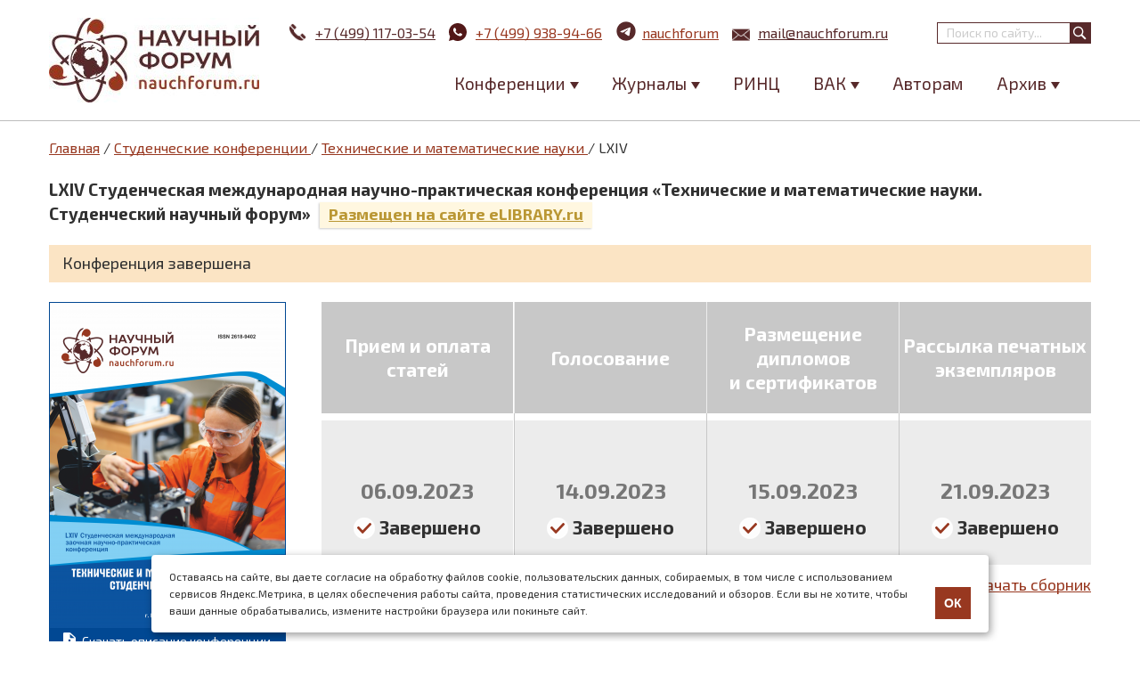

--- FILE ---
content_type: text/html; charset=utf-8
request_url: https://nauchforum.ru/studconf/tech/64
body_size: 10349
content:
<!DOCTYPE html PUBLIC "-//W3C//DTD XHTML 1.0 Strict//EN" "http://www.w3.org/TR/xhtml1/DTD/xhtml1-strict.dtd">
<html xmlns="http://www.w3.org/1999/xhtml" lang="ru" xml:lang="ru">
<head>
<meta http-equiv="Content-Type" content="text/html; charset=utf-8" />

  <title>LXIV Студенческая международная научно-практическая конференция «Технические и математические науки. Студенческий научный форум»</title>
  <meta name="robots" content="noindex, nofollow"><meta name="viewport" content="width=device-width, minimum-scale=1.0, maximum-scale=1.0" />
  <meta http-equiv="Content-Type" content="text/html; charset=utf-8" />
<meta  name="description" content="Сборник LXIV Студенческая международная научно-практическая конференция «Технические и математические науки. Студенческий научный форум»."/>
<link rel="canonical" href="https://nauchforum.ru/studconf/tech/64" />
  <link type="text/css" rel="stylesheet" media="all" href="/sites/default/files/advagg_css/css_6313a90015982224dee54e978f0f24b7_131.css" />
    <!--[if IE 8]>
  <link type="text/css" rel="stylesheet" media="all" href="/themes/fusion/fusion_core/css/ie8-fixes.css?4" />
<link type="text/css" rel="stylesheet" media="all" href="/themes/mix_and_match/css/ie8-fixes.css?4" />
  <![endif]-->
  <!--[if IE 7]>
  <link type="text/css" rel="stylesheet" media="all" href="/themes/fusion/fusion_core/css/ie7-fixes.css?4" />
<link type="text/css" rel="stylesheet" media="all" href="/themes/mix_and_match/css/ie7-fixes.css?4" />
  <![endif]-->
  <!--[if lte IE 6]>
  <link type="text/css" rel="stylesheet" media="all" href="/themes/fusion/fusion_core/css/ie6-fixes.css?4"/>
<link type="text/css" rel="stylesheet" media="all" href="/themes/mix_and_match/css/ie6-fixes.css?4"/>
  <![endif]-->
    <script type="text/javascript" src="https://ajax.googleapis.com/ajax/libs/jquery/1.3.2/jquery.min.js"></script>
<script type="text/javascript" src="/sites/default/files/advagg_js/js_e8a598600a62e2f3e08e833c5e2a1598_62.js"></script>
<script type="text/javascript">
<!--//--><![CDATA[//><!--
jQuery.extend(Drupal.settings, {"basePath":"\/","colorbox":{"transition":"elastic","speed":350,"opacity":"0.85","slideshow":false,"slideshowAuto":false,"slideshowSpeed":2500,"slideshowStart":"","slideshowStop":"","current":"{current} of {total}","previous":"\u00ab Prev","next":"Next \u00bb","close":"Close","overlayClose":true,"maxWidth":"100%","maxHeight":"100%"},"cron":{"basePath":"\/poormanscron","runNext":1769915621}});
//--><!]]>
</script>

    <link rel="shortcut icon" href="/favicon.ico" type="image/x-icon" />
    <link type="image/png" sizes="16x16" rel="icon" href="/favicon_16.png">
    <link type="image/png" sizes="32x32" rel="icon" href="/favicon_32.png">
    <link type="image/png" sizes="96x96" rel="icon" href="/favicon_96.png">
    <link type="image/png" sizes="120x120" rel="icon" href="/favicon_120.png">

    <link rel="apple-touch-icon" href="/apple-touch-icon.png" />
    <link rel="apple-touch-icon" sizes="57x57" href="/apple-touch-icon-57x57.png" />
    <link rel="apple-touch-icon" sizes="72x72" href="/apple-touch-icon-72x72.png" />
    <link rel="apple-touch-icon" sizes="76x76" href="/apple-touch-icon-76x76.png" />
    <link rel="apple-touch-icon" sizes="114x114" href="/apple-touch-icon-114x114.png" />
    <link rel="apple-touch-icon" sizes="120x120" href="/apple-touch-icon-120x120.png" />
    <link rel="apple-touch-icon" sizes="144x144" href="/apple-touch-icon-144x144.png" />
    <link rel="apple-touch-icon" sizes="152x152" href="/apple-touch-icon-152x152.png" />
    <link rel="apple-touch-icon" sizes="180x180" href="/apple-touch-icon-180x180.png" />

    <meta property="og:image" content="https://nauchforum.ru/themes/mix_and_match/images/logo.jpg" />
    <meta property="og:image:width" content="236" />
    <meta property="og:image:height" content="95" />
    <meta property="og:image:type" content="image/jpeg" />
    <meta property="og:type" content="website" />
    <meta property="og:site_name" content="nauchforum.ru" />

    <link href="https://fonts.googleapis.com/css?family=Exo+2:300,400,600,700&amp;subset=latin,cyrillic" rel="stylesheet" />

<script type="text/javascript">(window.Image ? (new Image()) : document.createElement('img')).src = 'https://vk.com/rtrg?p=VK-RTRG-189650-dWQmR';</script>

  <script type="text/javascript" src="//vk.com/js/api/share.js?94" charset="windows-1251"></script>

	<!-- Yandex.Metrika counter -->
	<script type="text/javascript" >
        (function(m,e,t,r,i,k,a){m[i]=m[i]||function(){(m[i].a=m[i].a||[]).push(arguments)};
            m[i].l=1*new Date();
            for (var j = 0; j < document.scripts.length; j++) {if (document.scripts[j].src === r) { return; }}
            k=e.createElement(t),a=e.getElementsByTagName(t)[0],k.async=1,k.src=r,a.parentNode.insertBefore(k,a)})
        (window, document, "script", "https://mc.yandex.ru/metrika/tag.js", "ym");

        ym(18071657, "init", {
            clickmap:true,
            trackLinks:true,
            accurateTrackBounce:true
        });
	</script>
	<noscript><div><img src="https://mc.yandex.ru/watch/18071657" style="position:absolute; left:-9999px;" alt="" /></div></noscript>
	<!-- /Yandex.Metrika counter -->
</head>

<body id="pid-studconf-tech-64" class="not-front not-logged-in page-node node-type-conference no-sidebars i18n-ru full-node layout-main sidebars-split font-size-16 grid-type-960 grid-width-16 gray green-accents gray-footer green-headers default-links default-corners">
	<div id="container">
		<div id="header" class="header full-width ">
			<div id="header-group-inner" class="header-group-inner inner clearfix">
                <div id="logo">
                    <a href="/" title="Главная"></a>
                                    </div>
	           	<div id="search-box" class="search-box block">
<div id="search-box-inner" class="search-box-inner inner clearfix">
<form action="/studconf/tech/64"  accept-charset="UTF-8" method="post" id="search-theme-form">
<div><div id="search">
  <div id="search-input">
    <input type="text" maxlength="128" name="search_theme_form" id="edit-search-theme-form-header" size="15" title="Введите ключевые слова для поиска." value="" placeholder="Поиск по сайту..." class="form-text" />
  </div>

  <div id="search-button">
    <input type="submit" name="op" value="" id="edit-submit-2" class="searchButton"  alt="Поиск" />
  </div>

  <input type="hidden" name="form_build_id" id="form-1d30311e81e18e2340229b336f9b8fcb" value="form-1d30311e81e18e2340229b336f9b8fcb"  />
<input type="hidden" name="form_id" id="edit-search-theme-form" value="search_theme_form"  />
</div>

</div></form>
</div><!-- /search-box-inner -->
</div><!-- /search-box -->
								<div class="info">
					<span class="phone"><a id="header_tel" href="tel:+74991170354"><svg xmlns="http://www.w3.org/2000/svg" xmlns:xlink="http://www.w3.org/1999/xlink" version="1.1" id="Capa_1" x="0px" y="0px" width="22px" height="22px" viewBox="0 0 16.877 16.877" style="enable-background:new 0 0 16.877 16.877;" xml:space="preserve"><path d="M5.301,5.587L1.404,1.688c0.503-0.503,1.005-1.007,1.509-1.511C3.146-0.056,3.522-0.06,3.756,0.17l3.036,3.039   c0.232,0.232,0.232,0.614-0.003,0.848L6.124,4.721L5.505,5.34C5.429,5.417,5.36,5.499,5.301,5.587z M8.507,11.938   c-0.638-0.549-1.25-1.132-1.844-1.725C6.07,9.616,5.489,9.006,4.939,8.365c-0.45-0.52-0.538-1.273-0.303-1.907L0.636,2.457   c-0.931,0.957-0.812,3.33,0.208,5.415c0.438,0.902,1.006,1.716,1.593,2.49c0.586,0.768,1.229,1.494,1.906,2.176   c0.679,0.681,1.401,1.327,2.171,1.913c0.774,0.589,1.59,1.153,2.486,1.59c2.088,1.019,4.462,1.131,5.418,0.199l-4.001-4.001   C9.783,12.474,9.029,12.387,8.507,11.938z M16.702,13.119l-3.036-3.037c-0.233-0.23-0.615-0.23-0.848,0.003h-0.002l-0.667,0.666   l-0.615,0.618c-0.076,0.076-0.159,0.143-0.247,0.205l3.896,3.898c0.504-0.505,1.007-1.007,1.512-1.51   C16.93,13.729,16.935,13.352,16.702,13.119z" fill="#FFFFFF"/></svg>+7 (499) 117-03-54</a></span>
                    <span class="whatsapp"><a id="header_wa" href="https://wa.me/74999389466"><svg width="20" height="20" viewBox="0 0 20 20" fill="none" xmlns="http://www.w3.org/2000/svg"><path d="M0.00401338 20L1.35601 15.032C0.465151 13.5049 -0.00289063 11.768 1.34322e-05 10C1.34322e-05 4.477 4.47701 0 10 0C15.523 0 20 4.477 20 10C20 15.523 15.523 20 10 20C8.23279 20.0029 6.49667 19.5352 4.97001 18.645L0.00401338 20ZM6.39101 5.308C6.26188 5.31602 6.13569 5.35003 6.02001 5.408C5.91153 5.46943 5.81251 5.54622 5.72601 5.636C5.60601 5.749 5.53801 5.847 5.46501 5.942C5.09542 6.423 4.89662 7.01342 4.90001 7.62C4.90201 8.11 5.03001 8.587 5.23001 9.033C5.63901 9.935 6.31201 10.89 7.20101 11.775C7.41501 11.988 7.62401 12.202 7.84901 12.401C8.9524 13.3725 10.2673 14.073 11.689 14.447L12.258 14.534C12.443 14.544 12.628 14.53 12.814 14.521C13.1053 14.506 13.3896 14.4271 13.647 14.29C13.778 14.2225 13.9058 14.1491 14.03 14.07C14.03 14.07 14.073 14.042 14.155 13.98C14.29 13.88 14.373 13.809 14.485 13.692C14.568 13.606 14.64 13.505 14.695 13.39C14.773 13.227 14.851 12.916 14.883 12.657C14.907 12.459 14.9 12.351 14.897 12.284C14.893 12.177 14.804 12.066 14.707 12.019L14.125 11.758C14.125 11.758 13.255 11.379 12.724 11.137C12.668 11.1126 12.608 11.0987 12.547 11.096C12.4786 11.089 12.4095 11.0967 12.3443 11.1186C12.2791 11.1405 12.2193 11.1761 12.169 11.223V11.221C12.164 11.221 12.097 11.278 11.374 12.154C11.3325 12.2098 11.2754 12.2519 11.2098 12.2751C11.1443 12.2982 11.0733 12.3013 11.006 12.284C10.9409 12.2666 10.877 12.2445 10.815 12.218C10.691 12.166 10.648 12.146 10.563 12.109L10.558 12.107C9.98592 11.8572 9.45624 11.5198 8.98801 11.107C8.86201 10.997 8.74501 10.877 8.62501 10.761C8.23159 10.3842 7.88873 9.95801 7.60501 9.493L7.54601 9.398C7.50364 9.33416 7.46937 9.2653 7.44401 9.193C7.40601 9.046 7.50501 8.928 7.50501 8.928C7.50501 8.928 7.74801 8.662 7.86101 8.518C7.9551 8.39832 8.04289 8.27382 8.12401 8.145C8.24201 7.955 8.27901 7.76 8.21701 7.609C7.93701 6.925 7.64701 6.244 7.34901 5.568C7.29001 5.434 7.11501 5.338 6.95601 5.319C6.90201 5.313 6.84801 5.307 6.79401 5.303C6.65972 5.29633 6.52515 5.29766 6.39101 5.307V5.308Z" fill="#521818"/></svg><span>+7 (499) 938-94-66</span></a></span>
                    <span class="telegram"><a id="header_tg" href="https://t.me/nauchforum_ru_bot"><svg width="25" height="25" xmlns="http://www.w3.org/2000/svg" xmlns:xlink="http://www.w3.org/1999/xlink" fill="none" height="144" viewBox="0 0 144 144" width="144"><path d="m72 8c-16.97 0-33.26 6.747-45.25 18.745-12 11.998-18.75 28.288-18.75 45.255s6.75 33.257 18.75 45.255c11.99 11.998 28.28 18.745 45.25 18.745s33.26-6.747 45.25-18.745c12-11.998 18.75-28.288 18.75-45.255s-6.75-33.257-18.75-45.255c-11.99-11.998-28.28-18.745-45.25-18.745z" fill="#57292a"/><path d="m36.97 71.3238c18.66-8.128 31.1-13.487 37.32-16.076 17.78-7.393 21.47-8.677 23.88-8.72.53-.009 1.71.122 2.48.745.64.525.82 1.235.91 1.733.08.498.19 1.633.1 2.519-.96 10.12-5.13 34.678-7.25 46.013-.89 4.7962-2.66 6.4042-4.37 6.5612-3.72.342-6.54-2.456-10.14-4.8152-5.63-3.693-8.81-5.991-14.28-9.594-6.32-4.164-2.22-6.453 1.38-10.193.94-.979 17.32-15.874 17.63-17.225.04-.169.08-.799-.3-1.131-.37-.333-.92-.219-1.32-.129-.57.128-9.56 6.076-27 17.843-2.55 1.754-4.86 2.609-6.94 2.564-2.28-.049-6.68-1.292-9.95-2.354-4-1.303-7.19-1.992-6.91-4.205.14-1.152 1.73-2.331 4.76-3.536z" fill="#fff"/></svg><span>nauchforum</span></a></span>
                    <span class="mail"><a id="header_email" href="mailto:mail@nauchforum.ru"><svg width="22px" height="14px" xmlns="http://www.w3.org/2000/svg" viewBox="0 0 44.98 30.08"><path d="M959.55,543h0a1.72,1.72,0,0,0,.94-0.28l0.07,0,0.05,0,0.85-.71,20.45-16.87a0.24,0.24,0,0,0-.19-0.1h-44.5a0.23,0.23,0,0,0-.15.05l21.4,17.63a1.68,1.68,0,0,0,1.06.35h0ZM937,527.39v25L952.33,540Zm29.67,12.72L982,552.41V527.47Zm-4.87,4a3.65,3.65,0,0,1-4.5,0l-3.51-2.89L937,554.8v0a0.24,0.24,0,0,0,.24.24h44.5a0.24,0.24,0,0,0,.23-0.24v0L965.2,541.32Zm0,0" transform="translate(-937 -525)"/></svg>mail@nauchforum.ru</a></span>
				</div>
									<div id="nav-icon">
					  <span></span>
					  <span></span>
					  <span></span>
					  <span></span>
					</div>
					<div id="header-menu">
						<div id="search-box" class="search-box block">
<div id="search-box-inner" class="search-box-inner inner clearfix">
<form action="/studconf/tech/64"  accept-charset="UTF-8" method="post" id="search-theme-form">
<div><div id="search">
  <div id="search-input">
    <input type="text" maxlength="128" name="search_theme_form" id="edit-search-theme-form-header" size="15" title="Введите ключевые слова для поиска." value="" placeholder="Поиск по сайту..." class="form-text" />
  </div>

  <div id="search-button">
    <input type="submit" name="op" value="" id="edit-submit-2" class="searchButton"  alt="Поиск" />
  </div>

  <input type="hidden" name="form_build_id" id="form-1d30311e81e18e2340229b336f9b8fcb" value="form-1d30311e81e18e2340229b336f9b8fcb"  />
<input type="hidden" name="form_id" id="edit-search-theme-form" value="search_theme_form"  />
</div>

</div></form>
</div><!-- /search-box-inner -->
</div><!-- /search-box -->
						<div id="block-menu-menu-main-menu" class="block block-menu odd first last">
	<div class="inner clearfix">
						<div class="content clearfix">
			<ul class="menu"><li class="expanded first"><span>Конференции</span><ul class="menu"><li class="leaf first"><a href="/conf" title="">Научные конференции</a></li>
<li class="leaf last"><a href="/studconf/science" title="">Студенческие конференции</a></li>
</ul></li>
<li class="expanded"><span>Журналы</span><ul class="menu"><li class="leaf first"><a href="/journal/stud" title="">Журнал «Студенческий форум»</a></li>
<li class="leaf last"><a href="/journal/universum" title="">Научные журналы «Universum»</a></li>
</ul></li>
<li class="leaf"><a href="/publikaciya-v-zhurnalah-rinc" title="">РИНЦ</a></li>
<li class="expanded"><span>ВАК</span><ul class="menu"><li class="leaf first"><a href="/publikaciya-v-zhurnalah-vak" title="">Публикация ВАК</a></li>
<li class="leaf"><span>Специальные предложения:</span></li>
<li class="leaf"><a href="/publikaciya-v-zhurnalah-vak/ekonomicheskie-nauki" title="">08.00.00 Экономические науки</a></li>
<li class="leaf"><a href="/publikaciya-v-zhurnalah-vak/juridicheskie-nauki" title="">12.00.00 Юридические науки</a></li>
<li class="leaf last"><a href="/publikaciya-v-zhurnalah-vak/pedagogicheskie-nauki" title="">13.00.00 Педагогические науки</a></li>
</ul></li>
<li class="leaf"><a href="/avtoram" title="">Авторам</a></li>
<li class="expanded last"><span>Архив</span><ul class="menu"><li class="leaf first"><a href="/archive/article" title="">Архив статей</a></li>
<li class="leaf last"><a href="/archive/editions" title="">Архив изданий</a></li>
</ul></li>
</ul>		</div>
	</div><!-- /block-inner -->
</div><!-- /block -->											</div>
							</div><!-- /header-group-inner -->
		</div><!-- /header -->
				<div id="page" class="page white-page-bg">
				        <div id="main" class="main">
	            	              <div id="main-group-inner" class="main-group-inner inner">
	                
	                <div id="main-content" class="main-content row nested">
	                  <div id="main-content-inner" class="main-content-inner inner">
	                    <!-- content group: width = grid_width - (sidebar_first_width + sidebar_last_width) -->
	                    <div id="content-group" class="content-group row nested">
	                      <div id="content-group-inner" class="content-group-inner inner">
	                      	<div id="content-group-wrap">
		                      	<a name="main-content-area" id="main-content-area"></a>
		                        <div class="breadcrumb" itemscope itemtype="https://schema.org/BreadcrumbList"><span itemprop="itemListElement" itemscope itemtype="https://schema.org/ListItem"><a class="breadcrumbs__link" href="/" itemprop="item"><span itemprop="name">Главная</span></a><meta itemprop="position" content="1"></span> / <span itemprop="itemListElement" itemscope="" itemtype="https://schema.org/ListItem">
                            <a class="breadcrumbs__link" href="/studconf" itemprop="item">
                                <span itemprop="name">Студенческие конференции</span>
                            </a>
                            <meta itemprop="position" content="2">
                        </span> / <span itemprop="itemListElement" itemscope="" itemtype="https://schema.org/ListItem">
                            <a class="breadcrumbs__link" href="/studconf/tech" itemprop="item">
                                <span itemprop="name">Технические и математические науки</span>
                            </a>
                            <meta itemprop="position" content="3">
                        </span> / LXIV</div>		                        
		                        <div id="content-region" class="content-region row nested">
		                          <div id="content-region-inner" class="content-region-inner inner">
		                            <div id="content-inner" class="content-inner block">
		                              <div id="content-inner-inner" class="content-inner-inner inner">

		                                		                                		                                		                                <div id="content-content" class="content-content">
											<div class="desc-block"><h1 class="title inline">LXIV Студенческая международная научно-практическая конференция «Технические и математические науки. Студенческий научный форум»</h1><span class="status_elibrary"><a rel="nofollow" target="_blank" href="https://www.elibrary.ru/item.asp?id=54699975" target="_blank">Размещен&nbsp;на&nbsp;сайте&nbsp;eLIBRARY.ru</a></span></div>
<div class="mob-block"><h2 class="title">LXIV Студенческая конференция «Технические и математические науки. Студенческий научный форум»</h2><span class="status_elibrary"><a rel="nofollow" target="_blank" href="https://www.elibrary.ru/item.asp?id=54699975" target="_blank">Размещен&nbsp;на&nbsp;сайте&nbsp;eLIBRARY.ru</a></span></div>
<div class="notice conf_end">Конференция завершена</div><div id="node-129791" class="node clear-block">

	<div class="conf_full studconf"><div class="img left file top studconf studconf-tech"><a rel="nofollow" class="colorbox" href="/sites/default/files/images/studconf-tech-8(64).png"><img src="/sites/default/files/imagecache/conf_teaser/images/studconf-tech-8%2864%29.png" alt="LXIV Студенческая международная научно-практическая конференция «Технические и математические науки. Студенческий научный форум»" title="LXIV Студенческая международная научно-практическая конференция «Технические и математические науки. Студенческий научный форум»" width="264" height="365" class="imagecache imagecache-conf_teaser"/></a><div class="desc-block"><a rel="nofollow" href="/sites/default/files/studconf-tech-8(64).pdf">Скачать описание конференции</a></div></div><div class="steps no-active"><div class="cost"><div class="desc-block"><div class="title">Прием и оплата статей</div><div class="sep"></div><span class="end"><strong>06.09.2023</strong><br/><img src="/themes/mix_and_match/images/steps_end.png?v=2"/> Завершено</span></div><div class="mob-block end"><p class="mob-title">Прием и оплата статей</p><p class="mob-date">06.09.2023</p></div></div><div class="cost"><div class="desc-block"><div class="title">Голосование</div><div class="sep"></div><span class="end"><strong>14.09.2023</strong><br/><img src="/themes/mix_and_match/images/steps_end.png?v=2"/> Завершено</span></div><div class="mob-block end"><p class="mob-title">Голосование</p><p class="mob-date">14.09.2023</p></div></div><div class="cost"><div class="desc-block"><div class="title">Размещение дипломов <br/>и сертификатов</div><div class="sep"></div><span class="end"><strong>15.09.2023</strong><br/><img src="/themes/mix_and_match/images/steps_end.png?v=2"/> Завершено</span></div><div class="mob-block end"><p class="mob-title">Размещение дипломов <br/>и сертификатов</p><p class="mob-date">15.09.2023</p></div></div><div class="cost"><div class="desc-block"><div class="title">Рассылка печатных экземпляров</div><div class="sep"></div><span class="end"><strong>21.09.2023</strong><br/><img src="/themes/mix_and_match/images/steps_end.png?v=2"/> Завершено</span></div><div class="mob-block end"><p class="mob-title">Рассылка печатных экземпляров</p><p class="mob-date">21.09.2023</p></div></div></div><div class="conf_file"><a href="/archive/SNF_tech/8%2864%29.pdf" rel="nofollow">скачать сборник</a></div></div><h2 style="text-align:center;">Лауреаты конференции</h2><div class="laureat clearfix"><div class="m-w-480"><div class="left"><h3>Номинация «Выбор редакционной коллегии»</h3></div><div class="right"><h3>Номинация «Победитель интернет-голосования»</h3></div><table><tr class="row-0"><td><div class="item"><div class="title"><strong>Статья:</strong> <a href="/studconf/tech/64/130288">ПРИМЕНЕНИЕ PROGRESSIVE WEB APPS (PWA) ДЛЯ УЛУЧШЕНИЯ ПОЛЬЗОВАТЕЛЬСКОГО ОПЫТА И ПРОИЗВОДИТЕЛЬНОСТИ ВЕБ-ПРИЛОЖЕНИЙ</a></div><div class="authors"><strong>Авторы:</strong> Быстров Антон Владимирович</div></div></td><td class="sep"></td><td><div class="item"><div class="title"><strong>Статья:</strong> <a href="/studconf/tech/64/130281">МОДИФИКАЦИЯ ПРОБЛЕМЫ КРУГА ГАУССА</a></div><div class="authors"><strong>Авторы:</strong> Перов Василий Ильич</div></div></td></tr></table></div><div class="w-480"><div class="left"><h3>Номинация «Выбор редакционной коллегии»</h3></div><table><tr class="row-0"><td><div class="item"><div class="title"><strong>Статья:</strong> <a href="/studconf/tech/64/130288">ПРИМЕНЕНИЕ PROGRESSIVE WEB APPS (PWA) ДЛЯ УЛУЧШЕНИЯ ПОЛЬЗОВАТЕЛЬСКОГО ОПЫТА И ПРОИЗВОДИТЕЛЬНОСТИ ВЕБ-ПРИЛОЖЕНИЙ</a></div><div class="authors"><strong>Авторы:</strong> Быстров Антон Владимирович</div></div></td></tr></table><div class="right"><h3>Номинация «Победитель интернет-голосования»</h3></div><table><tr class="row-0"><td><div class="item"><div class="title"><strong>Статья:</strong> <a href="/studconf/tech/64/130281">МОДИФИКАЦИЯ ПРОБЛЕМЫ КРУГА ГАУССА</a></div><div class="authors"><strong>Авторы:</strong> Перов Василий Ильич</div></div></td></tr></table></div></div><h2 style="text-align:center;">Список статей</h2><table class="section-icon count-2"><tbody><tr><td><a href="#id-250"><span class="icon icon-250"></span><br/>Технические науки</a></td><td><a href="#id-272"><span class="icon icon-272"></span><br/>Физико-математические науки</a></td></tr></tbody></table><div class="wrapp_turn_section_stud"><div class="turn_section" id="id-250"><div class="title turn_next"><div class="icon_stud_wrapp"><span class="mob-block icon icon-250"></span></div>Технические науки <span>(статей: 1)</span></div><div class="wrapp"><div class="row">
									<div class="row-wrapp">
										<div class="title"><strong>1. Статья:</strong> <a href="/studconf/tech/64/130288">ПРИМЕНЕНИЕ PROGRESSIVE WEB APPS (PWA) ДЛЯ УЛУЧШЕНИЯ ПОЛЬЗОВАТЕЛЬСКОГО ОПЫТА И ПРОИЗВОДИТЕЛЬНОСТИ ВЕБ-ПРИЛОЖЕНИЙ</a></div>
										<div class="authors"><strong>Авторы:</strong> Быстров Антон Владимирович</div>
										<div class="output"><div class="turn_next">Выходные данные</div><div class="text">Быстров А.В. ПРИМЕНЕНИЕ PROGRESSIVE WEB APPS (PWA) ДЛЯ УЛУЧШЕНИЯ ПОЛЬЗОВАТЕЛЬСКОГО ОПЫТА И ПРОИЗВОДИТЕЛЬНОСТИ ВЕБ-ПРИЛОЖЕНИЙ // Технические и математические науки. Студенческий научный форум: электр. сб. ст. по мат. LXIV междунар. студ. науч.-практ. конф. № 8(64). URL:&nbsp;<a href="https://nauchforum.ru/archive/SNF_tech/8%2864%29.pdf">https://nauchforum.ru/archive/SNF_tech/8(64).pdf</a> (дата обращения: 01.02.2026)</div></div>
									</div><div class="cert"><table><tr><td><a rel='nofollow' target='_blank' href='/certificate/130789'><img src=/themes/mix_and_match/images/dip_and_sert/gold.png title='Диплом лауреата конференции' /></a></td><td style="padding-left:8px;"><img src=/themes/mix_and_match/images/dip_and_sert/silver_gray.png /></td></tr><tr><td><img src=/themes/mix_and_match/images/dip_and_sert/sert_gray.png ></td><td style="padding-left:8px;"><img src=/themes/mix_and_match/images/dip_and_sert/nauch_gray.png /></td></tr></table></div></div></div></div><div class="turn_section" id="id-272"><div class="title turn_next"><div class="icon_stud_wrapp"><span class="mob-block icon icon-272"></span></div>Физико-математические науки <span>(статей: 1)</span></div><div class="wrapp"><div class="row">
									<div class="row-wrapp">
										<div class="title"><strong>1. Статья:</strong> <a href="/studconf/tech/64/130281">МОДИФИКАЦИЯ ПРОБЛЕМЫ КРУГА ГАУССА</a></div>
										<div class="authors"><strong>Авторы:</strong> Перов Василий Ильич</div><div class="authors"><strong>Научный руководитель:</strong> Перфильев Михаил Сергеевич</div>
										<div class="output"><div class="turn_next">Выходные данные</div><div class="text">Перов В.И. МОДИФИКАЦИЯ ПРОБЛЕМЫ КРУГА ГАУССА // Технические и математические науки. Студенческий научный форум: электр. сб. ст. по мат. LXIV междунар. студ. науч.-практ. конф. № 8(64). URL:&nbsp;<a href="https://nauchforum.ru/archive/SNF_tech/8%2864%29.pdf">https://nauchforum.ru/archive/SNF_tech/8(64).pdf</a> (дата обращения: 01.02.2026)</div></div>
									</div><div class="cert"><table><tr><td><img src=/themes/mix_and_match/images/dip_and_sert/gold_gray.png /></td><td style="padding-left:8px;"><a rel='nofollow' target='_blank' href='/certificate/130790'><img src=/themes/mix_and_match/images/dip_and_sert/silver.png title='Диплом за самую популярную статью' /></a></td></tr><tr><td><a rel='nofollow' target='_blank' href='/certificate/130282'><img src=/themes/mix_and_match/images/dip_and_sert/sert.png title='Сертификат участника конференции' /></a></td><td style="padding-left:8px;"><a rel='nofollow' target='_blank' href='/certificate/130283'><img src=/themes/mix_and_match/images/dip_and_sert/nauch.png title='Сертификат научного руководителя' /></a></td></tr></table></div></div></div></div></div>
</div>		                                  		                                </div><!-- /content-content -->
		                                		                              </div><!-- /content-inner-inner -->
		                            </div><!-- /content-inner -->
		                          </div><!-- /content-region-inner -->
		                        </div><!-- /content-region -->

		                        	                        </div>
	                      </div><!-- /content-group-inner -->
	                    </div><!-- /content-group -->

	                    	                  </div><!-- /main-content-inner -->
	                </div><!-- /main-content -->

	                <div id="postscript-top" class="postscript-top row nested ">
<div id="postscript-top-inner" class="postscript-top-inner inner clearfix">
<div id="block-block-18" class="block block-block odd first last">
	<div class="inner clearfix">
						<div class="content clearfix">
			<!-- Begin Talk-Me {literal} -->
<script type='text/javascript'>
	(function(d, w, m) {
		window.supportAPIMethod = m;
		var s = d.createElement('script');
		s.type ='text/javascript'; s.id = 'supportScript'; s.charset = 'utf-8';
		s.async = true;
		var id = '86aa32a62a1735e38616a7a2d4f55110';
		s.src = 'https://lcab.talk-me.ru/support/support.js?h='+id;
		var sc = d.getElementsByTagName('script')[0];
		w[m] = w[m] || function() { (w[m].q = w[m].q || []).push(arguments); };
		if (sc) sc.parentNode.insertBefore(s, sc); 
		else d.documentElement.firstChild.appendChild(s);
	})(document, window, 'TalkMe');
</script>
<!-- {/literal} End Talk-Me -->
<script>
(function(w,d,u){
var s=d.createElement('script');s.async=true;s.src=u+'?'+(Date.now()/60000|0);
var h=d.getElementsByTagName('script')[0];h.parentNode.insertBefore(s,h);
})(window,document,'https://b24.sibac.info/upload/crm/site_button/loader_24_m79jia.js');
</script>		</div>
	</div><!-- /block-inner -->
</div><!-- /block --></div><!-- /postscript-top-inner -->
</div><!-- /postscript-top -->
	              </div><!-- /main-group-inner -->
	        </div><!-- /main -->

					</div><!-- /page -->

	  	<div id="footer"><div class="footer-wrap"><div id="block-menu-menu-footer-menu" class="block block-menu odd first">
	<div class="inner clearfix">
						<div class="content clearfix">
			<ul class="menu"><li class="expanded first"><span>О нас</span><ul class="menu"><li class="leaf first"><a href="/about" title="">Об издательстве</a></li>
<li class="leaf"><a href="/reviews" title="">Отзывы</a></li>
<li class="leaf"><a href="/news" title="">Новости</a></li>
<li class="leaf last"><a href="/contacts" title="">Контакты</a></li>
</ul></li>
<li class="expanded"><span>Полезная информация</span><ul class="menu"><li class="leaf first"><a href="/payment" title="">Оплата</a></li>
<li class="leaf"><a href="/rules-writing-articles" title="">Требования к оформлению статьи</a></li>
<li class="leaf"><a href="/oferta" title="">Договор оферты</a></li>
<li class="leaf last"><a href="/policy" title="">Политика обработки персональных данных</a></li>
</ul></li>
<li class="expanded last"><span>О публикации статей</span><ul class="menu"><li class="leaf first"><a href="/blog" title="">Блог издательства</a></li>
<li class="leaf"><a href="/gde-mozhno-opublikovat-statyu-studentu" title="">Где можно опубликовать статью студенту</a></li>
<li class="leaf last"><a href="/publikaciya-statej-magistrantov" title="">Публикация статей магистрантов</a></li>
</ul></li>
</ul>		</div>
	</div><!-- /block-inner -->
</div><!-- /block --><div id="block-block-2" class="block block-block even  last">
	<div class="inner clearfix">
						<div class="content clearfix">
			<div class="counter-footer"><div class="left counter">
	<a href="https://creativecommons.org/licenses/by/4.0/deed.ru" rel="license nofollow" target="_blank"><img alt="Лицензия Creative Commons" src="https://licensebuttons.net/l/by/4.0/88x31.png" style="border-width:0" /></a></div>
<div class="left counter" style="width: 70px;">
	<img src="/sites/default/files/16.png" width="32" height="32" />
</div>
</div>
<div class="right vk-footer">
	<a href="https://vk.com/nauchforumsk" rel="nofollow" target="_blank" class="left" style="margin-right: 20px;display: inline-block;vertical-align: middle;">Наше издательство<br>в социальных сетях: </a>&nbsp;<a class="vk_group" href="https://vk.com/nauchforumsk" rel="nofollow" target="_blank">vk</a></div>
<div class="creativecommons">
	Все права защищены - 2026 Международный Центр Науки и Образования Это произведение доступно по <a href="https://creativecommons.org/licenses/by/4.0/deed.ru" rel="license nofollow" target="_blank">лицензии Creative Commons &laquo;Attribution&raquo; (&laquo;Атрибуция&raquo;) 4.0 Непортированная</a>. <a href="/sitemap">Карта сайта</a></div>
<div class="clearfix"></div>
<div class="jornal_register">
	Журнал "Студенческий форум" зарегистрирован Федеральной службой по надзору в сфере связи, информационных технологий и массовых коммуникаций (Роскомнадзор), регистрационный номер: ЭЛ № ФС77-66232 от 01.07.2016 г. Учредитель: ООО "МЦНО".<br /> Главный редактор: Лебедева Надежда Анатольевна
</div>		</div>
	</div><!-- /block-inner -->
</div><!-- /block --></div></div>		<div class="no-print">
			<div class="left_hover"><a href="#" id="up"><span>Наверх</span></a></div>
						<div style="display:none"><div id="block-block-27" class="block block-block odd first">
	<div class="inner clearfix">
						<div class="content clearfix">
			<!-- Rating@Mail.ru counter -->
<script type="text/javascript">
var _tmr = window._tmr || (window._tmr = []);
_tmr.push({id: "2944459", type: "pageView", start: (new Date()).getTime()});
(function (d, w, id) {
  if (d.getElementById(id)) return;
  var ts = d.createElement("script"); ts.type = "text/javascript"; ts.async = true; ts.id = id;
  ts.src = (d.location.protocol == "https:" ? "https:" : "http:") + "//top-fwz1.mail.ru/js/code.js";
  var f = function () {var s = d.getElementsByTagName("script")[0]; s.parentNode.insertBefore(ts, s);};
  if (w.opera == "[object Opera]") { d.addEventListener("DOMContentLoaded", f, false); } else { f(); }
})(document, window, "topmailru-code");
</script><noscript><div>
<img src="//top-fwz1.mail.ru/counter?id=2944459;js=na" style="border:0;position:absolute;left:-9999px;" alt="" />
</div></noscript>
<!-- //Rating@Mail.ru counter -->

<script>
	$( window ).load(function(){
			});
</script>		</div>
	</div><!-- /block-inner -->
</div><!-- /block --></div>					</div>
	</div>

    <!--div class="info_message">
        <div class="container inside_message">
            <div class="close_info"></div>
            <p>Уважаемые коллеги, издательство "Научный форум" с 30 марта по 30 апреля работает в обычном режиме</p>
        </div>
    </div-->
	<div id="cookie_notification">
		<p>Оставаясь на сайте, вы даете согласие на обработку файлов cookie, пользовательских данных, собираемых, в том числе с использованием сервисов Яндекс.Метрика, в целях обеспечения работы сайта, проведения статистических исследований и обзоров. Если вы не хотите, чтобы ваши данные обрабатывались, измените настройки браузера или покиньте сайт.</p>
		<button class="button cookie_accept">ОК</button>
	</div>
</body>
</html>

--- FILE ---
content_type: text/css
request_url: https://nauchforum.ru/sites/default/files/advagg_css/css_6313a90015982224dee54e978f0f24b7_131.css
body_size: 64096
content:
.node-unpublished{background-color:#fff4f4}.preview .node{background-color:#ffffea}#node-admin-filter ul{list-style-type:none;padding:0;margin:0;width:100%}#node-admin-buttons{float:left;margin-left:.5em;clear:right}td.revision-current{background:#ffc}.node-form .form-text{display:block;width:95%}.node-form .container-inline .form-text{display:inline;width:auto}.node-form .standard{clear:both}.node-form textarea{display:block;width:95%}.node-form .attachments fieldset{float:none;display:block}.terms-inline{display:inline}fieldset{margin-bottom:1em;padding:.5em}form{margin:0;padding:0}hr{height:1px;border:1px solid gray}img{border:0}table{border-collapse:collapse}th{text-align:left;padding-right:1em;border-bottom:3px solid #ccc}.clear-block:after{content:".";display:block;height:0;clear:both;visibility:hidden}.clear-block{display:inline-block}* html .clear-block{height:1%}.clear-block{display:block}body.drag{cursor:move}th.active img{display:inline}tr.even,tr.odd{background-color:#eee;border-bottom:1px solid #ccc;padding:.1em .6em}tr.drag{background-color:#fffff0}tr.drag-previous{background-color:#ffd}td.active{background-color:#ddd}td.checkbox,th.checkbox{text-align:center}tbody{border-top:1px solid #ccc}tbody th{border-bottom:1px solid #ccc}thead th{text-align:left;padding-right:1em;border-bottom:3px solid #ccc}.breadcrumb{padding-bottom:.5em}div.indentation{width:20px;height:1.7em;margin:-.4em .2em -.4em -.4em;padding:.42em 0 .42em .6em;float:left}div.tree-child{background:url(/misc/tree.png) no-repeat 11px center}div.tree-child-last{background:url(/misc/tree-bottom.png) no-repeat 11px center}div.tree-child-horizontal{background:url(/misc/tree.png) no-repeat -11px center}.error{color:#e55}div.error{border:1px solid #d77}div.error,tr.error{background:#fcc;color:#200;padding:2px}.warning{color:#e09010}div.warning{border:1px solid #f0c020}div.warning,tr.warning{background:#ffd;color:#220;padding:2px}.ok{color:green}div.ok{border:1px solid #0a0}div.ok,tr.ok{background:#dfd;color:#020;padding:2px}.item-list .icon{color:#555;float:right;padding-left:.25em;clear:right}.item-list .title{font-weight:bold}.item-list ul{margin:0 0 .75em 0;padding:0}.item-list ul li{margin:0 0 .25em 1.5em;padding:0;list-style:disc}ol.task-list li.active{font-weight:bold}.form-item{margin-top:1em;margin-bottom:1em}tr.odd .form-item,tr.even .form-item{margin-top:0;margin-bottom:0;white-space:nowrap}tr.merge-down,tr.merge-down td,tr.merge-down th{border-bottom-width:0!important}tr.merge-up,tr.merge-up td,tr.merge-up th{border-top-width:0!important}.form-item input.error,.form-item textarea.error,.form-item select.error{border:2px solid red}.form-item .description{font-size:.85em}.form-item label{display:block;font-weight:bold}.form-item label.option{display:inline;font-weight:normal}.form-checkboxes,.form-radios{margin:1em 0}.form-checkboxes .form-item,.form-radios .form-item{margin-top:.4em;margin-bottom:.4em}.marker,.form-required{color:#f00}.more-link{text-align:right}.more-help-link{font-size:.85em;text-align:right}.nowrap{white-space:nowrap}.item-list .pager{clear:both;text-align:center}.item-list .pager li{background-image:none;display:inline;list-style-type:none;padding:.5em}.pager-current{font-weight:bold}.tips{margin-top:0;margin-bottom:0;padding-top:0;padding-bottom:0;font-size:.9em}dl.multiselect dd.b,dl.multiselect dd.b .form-item,dl.multiselect dd.b select{font-family:inherit;font-size:inherit;width:14em}dl.multiselect dd.a,dl.multiselect dd.a .form-item{width:10em}dl.multiselect dt,dl.multiselect dd{float:left;line-height:1.75em;padding:0;margin:0 1em 0 0}dl.multiselect .form-item{height:1.75em;margin:0}.container-inline div,.container-inline label{display:inline}ul.primary{border-collapse:collapse;padding:0 0 0 1em;white-space:nowrap;list-style:none;margin:5px;height:auto;line-height:normal;border-bottom:1px solid #bbb}ul.primary li{display:inline}ul.primary li a{background-color:#ddd;border-color:#bbb;border-width:1px;border-style:solid solid none solid;height:auto;margin-right:.5em;padding:0 1em;text-decoration:none}
ul.primary li.active a{background-color:#fff;border:1px solid #bbb;border-bottom:#fff 1px solid}ul.primary li a:hover{background-color:#eee;border-color:#ccc;border-bottom-color:#eee}ul.secondary{border-bottom:1px solid #bbb;padding:.5em 1em;margin:5px}ul.secondary li{display:inline;padding:0 1em;border-right:1px solid #ccc}ul.secondary a{padding:0;text-decoration:none}ul.secondary a.active{border-bottom:4px solid #999}#autocomplete{position:absolute;border:1px solid;overflow:hidden;z-index:100}#autocomplete ul{margin:0;padding:0;list-style:none}#autocomplete li{background:#fff;color:#000;white-space:pre;cursor:default}#autocomplete li.selected{background:#0072b9;color:#fff}html.js input.form-autocomplete{background-image:url(/misc/throbber.gif);background-repeat:no-repeat;background-position:100% 2px}html.js input.throbbing{background-position:100% -18px}html.js fieldset.collapsed{border-bottom-width:0;border-left-width:0;border-right-width:0;margin-bottom:0;height:1em}html.js fieldset.collapsed *{display:none}html.js fieldset.collapsed legend{display:block}html.js fieldset.collapsible legend a{padding-left:15px;background:url(/misc/menu-expanded.png) 5px 75% no-repeat}html.js fieldset.collapsed legend a{background-image:url(/misc/menu-collapsed.png);background-position:5px 50%}* html.js fieldset.collapsed legend,* html.js fieldset.collapsed legend *,* html.js fieldset.collapsed table *{display:inline}html.js fieldset.collapsible{position:relative}html.js fieldset.collapsible legend a{display:block}html.js fieldset.collapsible .fieldset-wrapper{overflow:auto}.resizable-textarea{width:95%}.resizable-textarea .grippie{height:9px;overflow:hidden;background:#eee url(/misc/grippie.png) no-repeat center 2px;border:1px solid #ddd;border-top-width:0;cursor:s-resize}html.js .resizable-textarea textarea{margin-bottom:0;width:100%;display:block}.draggable a.tabledrag-handle{cursor:move;float:left;height:1.7em;margin:-.4em 0 -.4em -.5em;padding:.42em 1.5em .42em .5em;text-decoration:none}a.tabledrag-handle:hover{text-decoration:none}a.tabledrag-handle .handle{margin-top:4px;height:13px;width:13px;background:url(/misc/draggable.png) no-repeat 0 0}a.tabledrag-handle-hover .handle{background-position:0 -20px}.joined+.grippie{height:5px;background-position:center 1px;margin-bottom:-2px}.teaser-checkbox{padding-top:1px}div.teaser-button-wrapper{float:right;padding-right:5%;margin:0}.teaser-checkbox div.form-item{float:right;margin:0 5% 0 0;padding:0}textarea.teaser{display:none}html.js .no-js{display:none}.progress{font-weight:bold}.progress .bar{background:#fff url(/misc/progress.gif);border:1px solid #00375a;height:1.5em;margin:0 .2em}.progress .filled{background:#0072b9;height:1em;border-bottom:.5em solid #004a73;width:0}.progress .percentage{float:right}.progress-disabled{float:left}.ahah-progress{float:left}.ahah-progress .throbber{width:15px;height:15px;margin:2px;background:transparent url(/misc/throbber.gif) no-repeat 0 -18px;float:left}tr .ahah-progress .throbber{margin:0 2px}.ahah-progress-bar{width:16em}#first-time strong{display:block;padding:1.5em 0 .5em}tr.selected td{background:#ffc}table.sticky-header{margin-top:0;background:#fff}#clean-url.install{display:none}html.js .js-hide{display:none}#system-modules div.incompatible{font-weight:bold}#system-themes-form div.incompatible{font-weight:bold}span.password-strength{visibility:hidden}input.password-field{margin-right:10px}div.password-description{padding:0 2px;margin:4px 0 0 0;font-size:.85em;max-width:500px}div.password-description ul{margin-bottom:0}.password-parent{margin:0}input.password-confirm{margin-right:10px}.confirm-parent{margin:5px 0 0 0}span.password-confirm{visibility:hidden}span.password-confirm span{font-weight:normal}ul.menu{list-style:none;border:0;text-align:left}ul.menu li{margin:0 0 0 .5em}li.expanded{list-style-type:circle;list-style-image:url(/misc/menu-expanded.png);padding:.2em .5em 0 0;margin:0}li.collapsed{list-style-type:disc;list-style-image:url(/misc/menu-collapsed.png);padding:.2em .5em 0 0;margin:0}li.leaf{list-style-type:square;list-style-image:url(/misc/menu-leaf.png);padding:.2em .5em 0 0;margin:0}
li a.active{color:#000}td.menu-disabled{background:#ccc}ul.links{margin:0;padding:0}ul.links.inline{display:inline}ul.links li{display:inline;list-style-type:none;padding:0 .5em}.block ul{margin:0;padding:0 0 .25em 1em}#permissions td.module{font-weight:bold}#permissions td.permission{padding-left:1.5em}#access-rules .access-type,#access-rules .rule-type{margin-right:1em;float:left}#access-rules .access-type .form-item,#access-rules .rule-type .form-item{margin-top:0}#access-rules .mask{clear:both}#user-login-form{text-align:center}#user-admin-filter ul{list-style-type:none;padding:0;margin:0;width:100%}#user-admin-buttons{float:left;margin-left:.5em;clear:right}#user-admin-settings fieldset .description{font-size:.85em;padding-bottom:.5em}.profile{clear:both;margin:1em 0}.profile .picture{float:right;margin:0 1em 1em 0}.profile h3{border-bottom:1px solid #ccc}.profile dl{margin:0 0 1.5em 0}.profile dt{margin:0 0 .2em 0;font-weight:bold}.profile dd{margin:0 0 1em 0}.field .field-label,.field .field-label-inline,.field .field-label-inline-first{font-weight:bold}.field .field-label-inline,.field .field-label-inline-first{display:inline}.field .field-label-inline{visibility:hidden}.node-form .content-multiple-table td.content-multiple-drag{width:30px;padding-right:0}.node-form .content-multiple-table td.content-multiple-drag a.tabledrag-handle{padding-right:.5em}.node-form .content-add-more .form-submit{margin:0}.content-multiple-remove-button{display:block;float:right;height:14px;width:16px;margin:2px 0 1px 0;padding:0;background:transparent url(/sites/all/modules/cck/images/remove.png) no-repeat 0 0;border-bottom:#c2c9ce 1px solid;border-right:#c2c9ce 1px solid}.content-multiple-remove-button:hover{background-position:0 -14px}.content-multiple-removed-row .content-multiple-remove-button{background-position:0 -28px}.content-multiple-removed-row .content-multiple-remove-button:hover{background-position:0 -42px}html.js .content-multiple-removed-row{background-color:#ffc}.content-multiple-weight-header,.content-multiple-remove-header,.content-multiple-remove-cell,.content-multiple-table td.delta-order{text-align:center}html.js .content-multiple-weight-header,html.js .content-multiple-remove-header span,html.js .content-multiple-table td.delta-order,html.js .content-multiple-remove-checkbox{display:none}.node-form .number{display:inline;width:auto}.node-form .text{width:auto}.form-item #autocomplete .reference-autocomplete{white-space:normal}.form-item #autocomplete .reference-autocomplete label{display:inline;font-weight:normal}#content-field-overview-form .advanced-help-link,#content-display-overview-form .advanced-help-link{margin:4px 4px 0 0}#content-field-overview-form .label-group,#content-display-overview-form .label-group,#content-copy-export-form .label-group{font-weight:bold}table#content-field-overview .label-add-new-field,table#content-field-overview .label-add-existing-field,table#content-field-overview .label-add-new-group{float:left}table#content-field-overview tr.content-add-new .tabledrag-changed{display:none}table#content-field-overview tr.content-add-new .description{margin-bottom:0}table#content-field-overview .content-new{font-weight:bold;padding-bottom:.5em}.advanced-help-topic h3,.advanced-help-topic h4,.advanced-help-topic h5,.advanced-help-topic h6{margin:1em 0 .5em 0}.advanced-help-topic dd{margin-bottom:.5em}.advanced-help-topic span.code{background-color:#edf1f3;font-family:"Bitstream Vera Sans Mono",Monaco,"Lucida Console",monospace;font-size:.9em;padding:1px}.advanced-help-topic .content-border{border:1px solid #AAA}.rteindent1{margin-left:40px}.rteindent2{margin-left:80px}.rteindent3{margin-left:120px}.rteindent4{margin-left:160px}.rteleft{text-align:left}.rteright{text-align:right}.rtecenter{text-align:center}.rtejustify{text-align:justify}.ibimage_left{float:left}.ibimage_right{float:right}table.cke_editor fieldset{padding:0!important}.cke_editor{display:table!important}.cke_editor,#ie#bug{display:inline-table!important}.cke_panel_listItem{background-image:none;padding-left:0}
tbody{border:0}form#ckeditor-admin-profile-form textarea#edit-toolbar,form#ckeditor-admin-global-profile-form textarea#edit-toolbar{display:none}form#ckeditor-admin-profile-form #edit-toolbar+.grippie,form#ckeditor-admin-global-profile-form #edit-toolbar+.grippie{display:none}div.sortableList{cursor:n-resize}div.widthMarker{height:20px;border-top:1px dashed #CCC;margin:10px 0 0 1px;padding-left:1px;text-align:center}div.sortableList.group{margin:20px 0 0 0}div.sortableList div.sortableListDiv{height:30px;margin-bottom:3px;width:900px}div.sortableList div.sortableListDiv span.sortableListSpan{background-color:#f0f0ee;height:30px;border-right:1px dashed #CCC;display:block}div.sortableList div.sortableListDiv span.sortableListSpan ul{background:none;width:900px;white-space:nowrap;border:1px solid #CCC;list-style:none;margin:0;padding:0 0 0 1px;height:30px}div.sortableList div.sortableListDiv span.sortableListSpan ul li{background:none;list-style:none;cursor:move;height:18px;min-width:18px;padding:2px}div.sortableList div.sortableListDiv span.sortableListSpan ul li.group{min-width:5px;padding-left:2px}div.sortableList div.sortableListDiv span.sortableListSpan ul li img{border:0;padding:0;margin:0}li.sortableItem{position:relative;float:left;margin:3px 1px 1px 0;border:1px solid #CCC;background-color:#f0f0ee;z-index:99}fieldset#edit-appearance div#groupLayout,div#allButtons{border:0;padding:0;margin:1em 0;overflow:auto}.cke_browser_ie .cke_panel_block{overflow:hidden!important}#colorbox,#cboxOverlay,#cboxWrapper{position:absolute;top:0;left:0;z-index:9999;overflow:hidden}#cboxOverlay{position:fixed;width:100%;height:100%}#cboxMiddleLeft,#cboxBottomLeft{clear:left}#cboxContent{position:relative}#cboxLoadedContent{overflow:auto}#cboxTitle{margin:0}#cboxLoadingOverlay,#cboxLoadingGraphic{position:absolute;top:0;left:0;width:100%}#cboxPrevious,#cboxNext,#cboxClose,#cboxSlideshow{cursor:pointer}.cboxPhoto{float:left;margin:auto;border:0;display:block}.cboxIframe{width:100%;height:100%;display:block;border:0}#cboxOverlay{background:#000}#cboxContent{margin-top:20px}.cboxIframe{background:#fff}#cboxError{padding:50px;border:1px solid #ccc}#cboxLoadedContent{border:5px solid #000;background:#fff}#cboxTitle{position:absolute;top:-20px;left:0;color:#ccc}#cboxCurrent{position:absolute;top:-20px;right:0;color:#ccc}#cboxSlideshow{position:absolute;top:-20px;right:90px;color:#fff}#cboxPrevious{position:absolute;top:50%;left:5px;margin-top:-32px;background:url(/sites/all/libraries/colorbox/example3/images/controls.png) no-repeat top left;width:28px;height:65px;text-indent:-9999px}#cboxPrevious:hover{background-position:bottom left}#cboxNext{position:absolute;top:50%;right:5px;margin-top:-32px;background:url(/sites/all/libraries/colorbox/example3/images/controls.png) no-repeat top right;width:28px;height:65px;text-indent:-9999px}#cboxNext:hover{background-position:bottom right}#cboxLoadingOverlay{background:#000}#cboxLoadingGraphic{background:url(/sites/all/libraries/colorbox/example3/images/loading.gif) no-repeat center center}#cboxClose{position:absolute;top:5px;right:5px;display:block;background:url(/sites/all/libraries/colorbox/example3/images/controls.png) no-repeat top center;width:38px;height:19px;text-indent:-9999px}#cboxClose:hover{background-position:bottom center}.container-inline-date{width:auto;clear:both;display:inline-block;vertical-align:top;margin-right:.5em}.container-inline-date .form-item{float:none;padding:0;margin:0}.container-inline-date .form-item .form-item{float:left}.container-inline-date .form-item,.container-inline-date .form-item input{width:auto}.container-inline-date .description{clear:both}.container-inline-date .form-item input,.container-inline-date .form-item select,.container-inline-date .form-item option{margin-right:5px}.container-inline-date .date-spacer{margin-left:-5px}.views-right-60 .container-inline-date div{padding:0;margin:0}.container-inline-date .date-timezone .form-item{float:none;width:auto;clear:both}#calendar_div,#calendar_div td,#calendar_div th{margin:0;padding:0}#calendar_div,.calendar_control,.calendar_links,.calendar_header,.calendar{width:185px;border-collapse:separate;margin:0}
.calendar td{padding:0}.date-repeat-input{float:left;width:auto;margin-right:5px}.date-repeat-input select{min-width:7em}.date-repeat fieldset{clear:both;float:none}.date-views-filter-wrapper{min-width:250px}.date-views-filter input{float:left!important;margin-right:2px!important;padding:0!important;width:12em;min-width:12em}.date-nav{width:100%}.date-nav div.date-prev{text-align:left;width:24%;float:left}.date-nav div.date-next{text-align:right;width:24%;float:right}.date-nav div.date-heading{text-align:center;width:50%;float:left}.date-nav div.date-heading h3{margin:0;padding:0}.date-clear{float:none;clear:both;display:block}.date-clear-block{float:none;width:auto;clear:both}.date-clear-block:after{content:" ";display:block;height:0;clear:both;visibility:hidden}.date-clear-block{display:inline-block}* html .date-clear-block{height:1%}.date-clear-block{display:block}.date-container .date-format-delete{margin-top:1.8em;margin-left:1.5em;float:left}.date-container .date-format-name{float:left}.date-container .date-format-type{float:left;padding-left:10px}.date-container .select-container{clear:left;float:left}div.date-calendar-day{line-height:1;width:40px;float:left;margin:6px 10px 0 0;background:#f3f3f3;border-top:1px solid #eee;border-left:1px solid #eee;border-right:1px solid #bbb;border-bottom:1px solid #bbb;color:#999;text-align:center;font-family:Georgia,Arial,Verdana,sans}div.date-calendar-day span{display:block;text-align:center}div.date-calendar-day span.month{font-size:.9em;background-color:#b5bebe;color:white;padding:2px;text-transform:uppercase}div.date-calendar-day span.day{font-weight:bold;font-size:2em}div.date-calendar-day span.year{font-size:.9em;padding:2px}.filefield-icon{margin:0 2px 0 0}.filefield-element{margin:1em 0;white-space:normal}.filefield-element .widget-preview{float:left;padding:0 10px 0 0;margin:0 10px 0 0;border-width:0 1px 0 0;border-style:solid;border-color:#CCC;max-width:30%}.filefield-element .widget-edit{float:left;max-width:70%}.filefield-element .filefield-preview{width:16em;overflow:hidden}.filefield-element .widget-edit .form-item{margin:0 0 1em 0}.filefield-element input.form-submit,.filefield-element input.form-file{margin:0}.filefield-element input.progress-disabled{float:none;display:inline}.filefield-element div.ahah-progress,.filefield-element div.throbber{display:inline;float:none;padding:1px 13px 2px 3px}.filefield-element div.ahah-progress-bar{display:none;margin-top:4px;width:28em;padding:0}.filefield-element div.ahah-progress-bar div.bar{margin:0}.spoilers{width:100%}.spoilers .title{background:#fff url(/sites/all/modules/spoiler/images/arrow-square.gif?v2) no-repeat right -51px;padding:7px 100px 7px 15px;margin:0;margin-top:10px;font:bold 12px Verdana,Arial,Helvetica,sans-serif;border:solid 1px #c4c4c4;cursor:pointer}.spoilers .title:hover{background-color:#e3e2e2}.spoilers .title.active{background-position:right 5px}.spoilers .desc{display:none;margin:0;padding:10px 15px 20px;background:#f7f7f7;border-left:solid 1px #c4c4c4;border-right:solid 1px #c4c4c4;border-bottom:solid 1px #c4c4c4}.spoiler-button{width:70px;height:16px;background:url(/sites/all/modules/spoiler/images/arrow-square.gif);margin-left:543px;cursor:pointer;margin-top:20px}div.fieldgroup{margin:.5em 0 1em 0}div.fieldgroup .content{padding-left:1em}.views-exposed-form .views-exposed-widget{float:left;padding:.5em 1em 0 0}.views-exposed-form .views-exposed-widget .form-submit{margin-top:1.6em}.views-exposed-form .form-item,.views-exposed-form .form-submit{margin-top:0;margin-bottom:0}.views-exposed-form label{font-weight:bold}.views-exposed-widgets{margin-bottom:.5em}html.js a.views-throbbing,html.js span.views-throbbing{background:url(/sites/all/modules/views/images/status-active.gif) no-repeat right center;padding-right:18px}div.view div.views-admin-links{font-size:xx-small;margin-right:1em;margin-top:1em}.block div.view div.views-admin-links{margin-top:0}div.view div.views-admin-links ul{margin:0;padding:0}div.view div.views-admin-links li{margin:0;padding:0 0 2px 0;z-index:201}
div.view div.views-admin-links li a{padding:0;margin:0;color:#ccc}div.view div.views-admin-links li a:before{content:"["}div.view div.views-admin-links li a:after{content:"]"}div.view div.views-admin-links-hover a,div.view div.views-admin-links:hover a{color:#000}div.view div.views-admin-links-hover,div.view div.views-admin-links:hover{background:transparent}div.view div.views-hide{display:none}div.view div.views-hide-hover,div.view:hover div.views-hide{display:block;position:absolute;z-index:200}div.view:hover div.views-hide{margin-top:-1.5em}.views-view-grid tbody{border-top:0}.node .image-attach-body{float:right;margin-left:1em}.node .image-attach-teaser{float:right;margin-left:1em}.node{clear:both}.image-unpublished{background-color:#fff4f4;padding:1em}html,body,div,span,p,dl,dt,dd,ul,ol,li,h1,h2,h3,h4,h5,h6,form,fieldset,input,textarea{margin:0;padding:0}img,abbr,acronym{border:0}p{margin:1em 0}h1,h2,h3,h4,h5,h6{margin:0 0 .5em 0}ul,ol,dd{margin-bottom:1.5em;margin-left:2em}li ul,li ol{margin-bottom:0}ul{list-style-type:disc}ol{list-style-type:decimal}a{margin:0;padding:0;text-decoration:none}a:hover,a:focus,a:active{text-decoration:underline}hr{height:1px;border:1px solid gray}table{border-spacing:0;width:100%}caption{text-align:left}th{margin:0;padding:0 10px 0 0}th.active img{display:inline}thead th{padding-right:10px}td{margin:0;padding:3px}td.block{border:0;float:none;margin:0}tr.drag td,tr.drag-previous td{background:#ffd;color:#000}#skip a,#skip a:hover,#skip a:visited{height:1px;left:0;overflow:hidden;position:absolute;top:-500px;width:1px}#skip a:active,#skip a:focus{background-color:#fff;color:#000;height:auto;padding:5px 10px;position:absolute;top:0;width:auto;z-index:99}#skip a:hover{text-decoration:none}.hide{display:none;visibility:hidden}.left{float:left}.right{float:right}.clear{clear:both}.clearfix:after,.clearfix .inner:after{clear:both;content:".";display:block;font-size:0;height:0;line-height:0;overflow:auto;visibility:hidden}.page,.row{margin:0 auto}.row,.nested,.block{overflow:hidden}div.full-width{width:100%}.nested{float:left;margin:0;width:100%}#sidebar-first.nested,#sidebar-last.nested,div.superfish{overflow:visible}.sidebars-both-first .content-group{float:right}.sidebars-both-last .sidebar-first{float:right}#grid-mask-overlay{display:none;left:0;opacity:.75;position:absolute;top:0;width:100%;z-index:997}#grid-mask-overlay .row{margin:0 auto}#grid-mask-overlay .block .inner{background-color:#e3fffc;outline:0}.grid-mask #grid-mask-overlay{display:block}.grid-mask .block{overflow:visible}.grid-mask .block .inner{outline:#f00 dashed 1px}#grid-mask-toggle{background-color:#777;border:2px outset #fff;color:#fff;cursor:pointer;font-variant:small-caps;font-weight:normal;left:0;-moz-border-radius:5px;padding:0 5px 2px 5px;position:absolute;text-align:center;top:22px;-webkit-border-radius:5px;z-index:998}#grid-mask-toggle.grid-on{border-style:inset;font-weight:bold}#header-site-info{width:auto}#site-name-wrapper{float:left}#site-name,#slogan{display:block}#site-name a:link,#site-name a:visited,#site-name a:hover,#site-name a:active{text-decoration:none}#site-name a{outline:0}#header-group{overflow:visible}.node-bottom{margin:1.5em 0 0 0}#header-top-wrapper,#header-group-wrapper,#preface-top-wrapper,#main-wrapper,#preface-bottom,#content-top,#content-region,#content-bottom,#postscript-top,#postscript-bottom-wrapper,#footer-wrapper,#footer-message-wrapper{clear:both}.item-list ul li{margin:0}.block ul,.block ol{margin-left:2em;padding:0}.content-inner ul,.content-inner ol{margin-bottom:1.5em}.content-inner li ul,.content-inner li ol{margin-bottom:0}.block ul.links{margin-left:0}ul.menu li,ul.links li{margin:0;padding:0}#primary-menu{overflow:visible}#primary-menu.block ul{margin-left:0}.primary-menu ul li{float:left;list-style:none;position:relative}.primary-menu ul li a,.primary-menu ul li .nolink{display:block;padding:.75em 1em;text-decoration:none}.primary-menu ul li .nolink{cursor:default}.primary-menu ul li:hover,.primary-menu ul li.sfHover,.primary-menu ul a:focus,.primary-menu ul a:hover,.primary-menu ul a:active{outline:0}
.secondary-menu-inner ul.links{margin-left:0}.fusion-clear{clear:both}div.fusion-right{float:right}div.fusion-center{float:none;margin-left:auto;margin-right:auto}.fusion-center-content .inner{text-align:center}.fusion-center-content .inner ul.menu{display:inline-block;text-align:center}.fusion-center-content #user-login-form{text-align:center}.fusion-right-content .inner{text-align:right}.fusion-right-content #user-login-form{text-align:right}.fusion-callout .inner{font-weight:bold}.fusion-padding .inner{padding:30px}.fusion-border .inner{border-width:1px;border-style:solid;padding:10px}.fusion-inline-menu .inner ul.menu{margin-left:0}.fusion-inline-menu .inner ul.menu li{border-right-style:solid;border-right-width:1px;display:inline;margin:0;padding:0;white-space:nowrap}.fusion-inline-menu .inner ul.menu li a{padding:0 8px 0 5px}.fusion-inline-menu .inner ul li.last{border:0}.fusion-inline-menu .inner ul li.expanded ul{display:none}.fusion-multicol-menu .inner ul{margin-left:0;text-align:left}.fusion-multicol-menu .inner ul li{border-right:0;display:block;font-weight:bold}.fusion-multicol-menu .inner ul li.last{border-right:0}.fusion-multicol-menu .inner ul li.last a{padding-right:0}.fusion-multicol-menu .inner ul li.expanded,.fusion-multicol-menu .inner ul li.leaf{float:left;list-style-image:none;margin-left:50px}.fusion-multicol-menu .inner ul.menu li.first{margin-left:0}.fusion-multicol-menu .inner ul li.expanded li.leaf{float:none;margin-left:0}.fusion-multicol-menu .inner ul li.expanded ul{display:block;margin-left:0}.fusion-multicol-menu .inner ul li.expanded ul li{border:0;margin-left:0;text-align:left}.fusion-multicol-menu .inner ul.menu li ul.menu li{font-weight:normal}.fusion-2-col-list .inner .item-list ul li,.fusion-2-col-list .inner ul.menu li{float:left;width:50%}.fusion-3-col-list .inner .item-list ul li,.fusion-3-col-list .inner ul.menu li{float:left;width:33%}.fusion-2-col-list .inner .item-list ul.pager li,.fusion-3-col-list .inner .item-list ul.pager li{float:none;width:auto}.fusion-list-bottom-border .inner ul li{list-style:none;list-style-type:none;list-style-image:none}.fusion-list-bottom-border .inner ul li,.fusion-list-bottom-border .view-content div.views-row{padding:0 0 0 10px;border-bottom-style:solid;border-bottom-width:1px;line-height:216.7%}.fusion-list-bottom-border .inner ul{margin:0}.fusion-list-bottom-border .inner ul li ul{border-bottom-style:solid;border-bottom-width:1px}.fusion-list-bottom-border .inner ul li ul li.last{border-bottom-style:solid;border-bottom-width:1px;margin-bottom:-1px;margin-top:-1px}.fusion-list-vertical-spacing .inner ul,.fusion-list-vertical-spacing div.views-row-first{margin-left:0;margin-top:10px}.fusion-list-vertical-spacing .inner ul li,.fusion-list-vertical-spacing div.views-row{line-height:133.3%;margin-bottom:10px;padding:0}.fusion-list-vertical-spacing .inner ul li{list-style:none;list-style-image:none;list-style-type:none}.fusion-list-vertical-spacing .inner ul li ul{margin-left:10px}.fusion-bold-links .inner a{font-weight:bold}.fusion-float-imagefield-left .field-type-filefield,.fusion-float-imagefield-left .image-insert,.fusion-float-imagefield-left .imagecache{float:left;margin:0 15px 15px 0}.fusion-float-imagefield-left .views-row{clear:left}.fusion-float-imagefield-right .field-type-filefield,.fusion-float-imagefield-right .image-insert,.fusion-float-imagefield-right .imagecache{float:right;margin:0 0 15px 15px}.fusion-float-imagefield-right .views-row{clear:right}.sf-menu li{list-style:none;list-style-image:none;list-style-type:none}.superfish-vertical{position:relative;z-index:9}ul.sf-vertical{background:#fafafa;margin:0;width:100%}ul.sf-vertical li{border-bottom:1px solid #ccc;font-weight:bold;line-height:200%;padding:0;width:100%}ul.sf-vertical li a:link,ul.sf-vertical li a:visited,ul.sf-vertical li .nolink{margin-left:10px;padding:2px}ul.sf-vertical li a:hover,ul.sf-vertical li a.active{text-decoration:underline}ul.sf-vertical li ul{background:#fafafa;border-top:1px solid #ccc;margin-left:0;width:150px}ul.sf-vertical li ul li.last{border-top:1px solid #ccc;margin-bottom:-1px;margin-top:-1px}
ul.sf-vertical li ul{border-top:0;padding:4px 0}ul.sf-vertical li ul li{border-bottom:0;line-height:150%}ul.sf-vertical li ul li.last{border-top:0}ul.sf-vertical li ul li ul{margin-top:-4px}ul.pager{margin:20px 0}ul.pager li{margin:0;white-space:nowrap}ul.pager a,ul.pager li.pager-current{border-style:solid;border-width:1px;padding:3px 6px 2px 6px;text-decoration:none}ul.pager a:link,ul.pager a:visited{color:inherit}ul.pager a:hover,ul.pager a:active,ul.pager a:focus{border-style:solid;border-width:1px}ul.pager span.pager-ellipsis{padding:0 4px}.item-list .pager li{padding:0}.form-text{padding:2px}form input.form-submit{cursor:pointer;font-weight:bold;margin:2px;padding:3px 5px}form input.form-submit:hover{cursor:pointer}fieldset{margin:15px 0;padding:10px}html.js fieldset.collapsed{margin-bottom:15px}textarea,.form-item input,.form-item select,#content-region input.form-text{max-width:95%}html.js textarea{max-width:100%}fieldset.collapsible .resizable-textarea textarea{max-width:101.5%}fieldset.collapsible .resizable-textarea .grippie{width:101%}.page-admin #main-content-inner .nested,.page-admin #content-group,.page-admin #content-region,.page-admin #content-inner{margin-bottom:1.5em;overflow:visible}.page-admin .content-inner-inner{z-index:10}form#system-theme-settings select,form#system-theme-settings input.form-text{max-width:95%}#system-themes-form{position:relative;z-index:1}.form-item select#edit-theme{max-width:none}div.admin .left,div.admin .right{margin-left:1%;margin-right:1%}.block-region{background-color:#f3f3f3;border:3px dashed #ccc;color:#555;font-weight:bold;margin:1px;padding:3px;text-align:center;text-shadow:1px 1px #fdfdfd;text-transform:uppercase;-moz-border-radius:5px;-webkit-border-radius:5px}#user-login-form{text-align:left}#user-login-form .item-list{margin-top:1em}#user-login-form .item-list ul{margin-left:0}#user-login-form div.item-list ul li{list-style-type:none;margin:0}#user-login-form li.openid-link a,#user-login li.openid-link a{background-position:0 0;padding:0 0 0 20px}.fusion-horiz-login#block-user-0{float:right;margin:20px 0 10px 0;position:relative}html.js .fusion-horiz-login#block-user-0{margin-top:10px}.fusion-horiz-login#block-user-0 h2.title{display:none}.fusion-horiz-login#block-user-0 #user-login-form div.form-item,.fusion-horiz-login#block-user-0 #user-login-form input.form-submit,.fusion-horiz-login#block-user-0 .item-list{float:left;margin:0 10px 0 0;text-align:left}.fusion-horiz-login#block-user-0 #user-login-form input.form-submit{padding:2px 15px;text-align:center}.fusion-horiz-login#block-user-0 #user-login-form div.form-item{width:115px}.fusion-horiz-login#block-user-0 #user-login-form label{margin:-20px 0 0 2px}html.js .fusion-horiz-login#block-user-0 #user-login-form label{display:block;font-weight:normal;margin:0 0 0 7px;position:absolute;top:2px}.fusion-horiz-login#block-user-0 #user-login-form input.form-text{border-width:1px;padding:1px;width:125px}.fusion-horiz-login#block-user-0 .item-list{margin-top:-1px}.fusion-horiz-login#block-user-0 .item-list ul{margin:0;padding:0}.fusion-horiz-login#block-user-0 .item-list li{list-style:none;margin:0}.fusion-horiz-login#block-user-0 .item-list li a{text-decoration:none}.fusion-horiz-login#block-user-0 .item-list li a:hover,.fusion-horiz-login#block-user-0 .item-list li a:focus{text-decoration:underline}.fusion-horiz-login#block-user-0 #user-login-form li.openid-link,.fusion-horiz-login#block-user-0 #user-login-form li.user-link{background:none;padding:6px 0 0 0}.fusion-horiz-login#block-user-0 #user-login-form div#edit-openid-identifier-wrapper{margin:0 10px 0 0;width:145px}.fusion-horiz-login#block-user-0 #user-login-form input#edit-openid-identifier.form-text{width:135px}html.js .fusion-horiz-login#block-user-0 #user-login-form div#edit-openid-identifier-wrapper label{padding-left:18px}.fusion-horiz-login#block-user-0 #edit-openid-identifier-wrapper .description{padding-right:5px;text-align:right}.block{float:left;margin-bottom:1.5em;width:100%}#content-content .inner{margin-left:0;margin-right:0}.block .inner{position:relative}.block .fusion-edit{display:none;padding:0;position:absolute;right:0;text-align:left;top:0;z-index:10}.block:hover>.inner>.fusion-edit{display:block}.block .fusion-edit a{background-color:#fff;border:1px solid #333;display:block;float:left;outline:0;padding:2px 2px 2px 6px;text-indent:-9999px;width:16px}.block .fusion-edit a:hover{background-color:#eee;text-decoration:none}.block .fusion-block-config,.block .fusion-block-edit{background:url(/themes/fusion/fusion_core/images/emblem-system.png) center center no-repeat}.block .fusion-edit-menu{background:url(/themes/fusion/fusion_core/images/text-x-generic-menu.png) center center no-repeat}div.node{margin-bottom:1.5em}a.feed-icon img,ul.links img,th img{border:0;margin:0 5px}#content-content .node ul.links li.comment_forbidden a{padding-right:0}div.comment{margin:15px 0;padding:10px}div.comment h3.title{font-weight:bold;margin:0 0 5px 0}div.comment div.links a,div.comment ul.links a{text-align:right}.comment-folded{margin:1em 0 1em 1em}
.comment-folded .subject{font-weight:bold;padding-right:5px;text-transform:uppercase}.comment-folded .subject a{font-style:normal;text-transform:none;font-weight:normal}.signature{border-top-style:solid;border-top-width:1px;margin:10px 0;padding:0}.profile{clear:none;margin:12px 0}.profile h2.title{margin-top:15px;border-bottom:1px solid}.profile dt{float:left;margin-bottom:-10px;margin-right:5px;padding:0 5px;text-align:left;width:185px}#forum .description{margin:5px}#forum td.created,#forum td.posts,#forum td.topics,#forum td.last-reply,#forum td.replies,#forum td.pager{white-space:nowrap}#forum td.posts,#forum td.topics,#forum td.replies,#forum td.pager{text-align:center}.forum-topic-navigation{padding:10px 0 0 30px;border-bottom-style:solid;border-bottom-width:1px;border-top-style:solid;border-top-width:1px;text-align:center;padding:5px}.forum-topic-navigation .topic-previous{text-align:right;float:left;width:46%}.forum-topic-navigation .topic-next{text-align:left;float:right;width:46%}.book-navigation .menu{border-top-style:solid;border-top-width:1px;padding:10px 0 0 30px}.book-navigation .page-links{border-bottom-style:solid;border-bottom-width:1px;border-top-style:solid;border-top-width:1px;text-align:center;padding:5px}div.content-messages div.messages,div.content-help div.help{border-style:solid;border-width:6px;font-weight:bold;margin-bottom:1.5em;overflow:hidden;padding:14px}div.content-messages-inner div.status{background-color:#eaf8e4;border-color:#8dc478;color:#3e642f}div.content-messages-inner div.warning{background:#ffd;border-color:#eed300;color:#745500}div.content-messages-inner div.error{background-color:#fff2f2;border-color:#c00;color:#b20000}.help,div.content-help-inner div.help{background-color:#e4eef8;border-color:#57718a;color:#292929}div.messages ul,div.content-help .help ul{list-style-position:inside}div.messages a:link,div.messages a:visited,.help a:link,.help a:visited,.help .more-help-link a:link,.help .more-help-link a:visited{color:#333;text-decoration:underline}div.messages a:hover,div.messages a:active,.help a:hover,.help a:active,.help .more-help-link a:hover,.help .more-help-link a:active,div.messages em{color:#333;text-decoration:none}#content-region ul.tips li{background:transparent;list-style:disc;list-style-image:none;list-style-position:inside}#first-time p{clear:both}.in-maintenance .page #logo{float:none}.in-maintenance .page .header-site-info{margin-bottom:10px;margin-top:10px}.db-offline .page .header-group-inner,.db-offline .page .main-inner{padding-left:10px;padding-right:10px}.block-poll .poll div.title{font-weight:bold;margin-bottom:10px}.view{margin:0}.views-edit-view input,.views-edit-view textarea{max-width:95%}.block-wrapper .block-views .views-row-last .node{margin-bottom:0}div.view div.views-admin-links{width:auto}div.view div.views-admin-links li{background:transparent}div.view div.views-admin-links ul.links,div.view div.views-admin-links ul.links li,div.view div.views-admin-links ul.links li a:link,div.view div.views-admin-links ul.links li a:visited,div.view div.views-admin-links ul.links li a:hover,div.view div.views-admin-links ul.links li a:focus{background-image:none;border:0;display:inline;font-weight:bold;margin:0;padding:0;text-decoration:none}div.view div.views-admin-links ul.links li{list-style:none;list-style-image:none}div.view div.views-admin-links ul.links li a:link,div.view div.views-admin-links ul.links li a:visited{background-color:#fff;color:#000;filter:alpha(opacity=75);-khtml-opacity:.75;-moz-opacity:.75;opacity:.75;padding:3px}div.view div.views-admin-links ul.links li a:hover,div.view div.views-admin-links ul.links li a:focus{text-decoration:underline}#cart-form-products,.cart-review{border:0}#cart-form-buttons,#checkout-form-bottom,.review-button-row{border:0}.product-image{border-left:0;clear:left;float:none;margin-left:0;padding-left:0}.add-to-cart .form-text[name=qty]{width:25px}.category-grid-products table{border:0;clear:both;margin:5px 0;table-layout:fixed}.category-grid-products table tbody{border-top:0}.category-grid-products td{background:none;border:0;padding:5px;vertical-align:top}
.category-grid-products .catalog-grid-image{display:block;margin:0 0 .5em 0;padding:0;text-align:center;width:100%}.category-grid-products #edit-qty-wrapper{display:block}.category-grid-products .form-item label{display:inline}.category-grid-products .form-item .form-text{margin:0}.category-grid-products .catalog-grid-title{display:block;width:100%}.catalog-grid-title a{display:block;padding:10px}.category td,.category-grid-products td,.cart-block-summary-table tr.cart-block-summary-tr td{text-align:center}.uc-price-list_price,.uc-price-list{text-decoration:line-through}.vertical-tabs{margin-left:0}.vertical-tabs-list{border:0;left:-1.5em}.vertical-tabs ul li{border-left:0;list-style-image:none}.vertical-tabs ul li.last{border-bottom:0}.vertical-tabs-list li a:link,.vertical-tabs-list li a:visited,.vertical-tabs-list li a:hover,.vertical-tabs-list li a:active{background-color:transparent;background-image:none;border:0}.quicktabs .block{float:none}.block div.view div.views-admin-links{margin-top:0}html.js span.preview-icon{background:url(/themes/fusion/fusion_core/images/skinrpreviews/skinr-image-preview.png) no-repeat bottom right;cursor:help;display:inline-block;height:20px;margin:0 0 -6px 3px;width:20px}span.preview-icon{display:block;text-indent:-9000px}#screenshot{background:#333;color:#333;display:block;height:190px;padding:5px 5px 0 5px;position:absolute;z-index:100;box-shadow:3px 3px 3px #999;-moz-border-radius:3px;-moz-box-shadow:3px 3px 3px #999;-webkit-border-radius:3px;-webkit-box-shadow:3px 3px 3px #999}#screenshot .screenshot-caption{bottom:0;color:#fff;height:30px;font-weight:bold;line-height:100%;margin:0 0 -3px -5px;overflow:hidden;padding:0 10px;position:absolute;text-align:center;z-index:100;-moz-border-radius:3px;-webkit-border-radius:3px}#screenshot .screenshot-preview{background:#333;display:block;margin-bottom:30px;position:relative;z-index:100}#screenshot .fusion-general-styles-fusion-callout{background:url(/themes/fusion/fusion_core/images/skinrpreviews/fusion-general-styles-fusion-callout.png) no-repeat}#screenshot .fusion-general-styles-fusion-padding{background:url(/themes/fusion/fusion_core/images/skinrpreviews/fusion-general-styles-fusion-padding.png) no-repeat}#screenshot .fusion-general-styles-fusion-border{background:url(/themes/fusion/fusion_core/images/skinrpreviews/fusion-general-styles-fusion-border.png) no-repeat}#screenshot .fusion-general-styles-bold-links{background:url(/themes/fusion/fusion_core/images/skinrpreviews/fusion-general-styles-bold-links.png) no-repeat}#screenshot .fusion-general-styles-equal-heights{background:url(/themes/fusion/fusion_core/images/skinrpreviews/fusion-general-styles-equal-heights.png) no-repeat}#screenshot .list-styles-bottom-border{background:url(/themes/fusion/fusion_core/images/skinrpreviews/list-styles-bottom-border.png) no-repeat}#screenshot .list-styles-extra-vertical-spacing{background:url(/themes/fusion/fusion_core/images/skinrpreviews/list-styles-extra-vertical-spacing.png) no-repeat}#screenshot .fusion-menu-fusion-inline-menu{background:url(/themes/fusion/fusion_core/images/skinrpreviews/fusion-menu-fusion-inline-menu.png) no-repeat}#screenshot .fusion-menu-fusion-multicol-menu{background:url(/themes/fusion/fusion_core/images/skinrpreviews/fusion-menu-fusion-multicol-menu.png) no-repeat}#screenshot .fusion-superfish-superfish-vertical{background:url(/themes/fusion/fusion_core/images/skinrpreviews/fusion-superfish-superfish-vertical.png) no-repeat}#screenshot .fusion-login-fusion-horiz-login{background:url(/themes/fusion/fusion_core/images/skinrpreviews/fusion-login-fusion-horiz-login.png) no-repeat}body{font-family:Arial,Helvetica,Verdana,"Bitstream Vera Sans",sans-serif;font-size:81.25%;line-height:150%}.form-text{font-family:Arial,Helvetica,Verdana,"Bitstream Vera Sans",sans-serif}h1{font-size:180%}h2{font-size:142.85%}h3{font-size:114.28%}h4{font-size:100%}h5{font-size:90%}h6{font-size:80%}#footer{font-size:95%}.submitted,.terms{font-size:95%}.terms{line-height:130%}.node .read-more,.node .more-link,.node .links{font-size:95%}
div.comment div.links a,div.comment ul.links a{font-size:90%}.signature{font-size:91.6%}.breadcrumbs{font-size:90%;line-height:100%}ul.pager{font-size:90%;line-height:150%}ul.pager li{line-height:250%}li,li.leaf,ul.menu li,.item-list ul li{line-height:150%}.form-submit{font-size:80%}.form-item .description{font-size:95%;line-height:130%}.block-region{font-size:130%}#content-tabs ul.primary li a:link,#content-tabs ul.primary li a:visited{font-size:110%;line-height:120%}#content-tabs ul.secondary li a:link,#content-tabs ul.secondary li a:visited{font-size:100%;line-height:110%}.block-poll .poll div.title{font-size:120%}#forum .description{font-size:90%}.fusion-callout .inner{font-size:150%}.fusion-multicol-menu .inner ul li{font-size:115%}.fusion-multicol-menu .inner ul li.expanded ul{font-size:75%}.fusion-multicol-menu .inner ul li.expanded ul li ul{font-size:85%}.fusion-horiz-login#block-user-0 #user-login-form label{font-size:90%}html.js .fusion-horiz-login#block-user-0 #user-login-form label{font-size:85%}.fusion-horiz-login#block-user-0 .item-list li{font-size:95%;line-height:105%}.fusion-horiz-login#block-user-0 #edit-openid-identifier-wrapper .description{font-size:80%}#grid-mask-toggle{font-size:14px}.font-size-10{font-size:62.5%}.font-size-11{font-size:68.75%}.font-size-12{font-size:75%}.font-size-13{font-size:81.25%}.font-size-14{font-size:87.5%}.font-size-15{font-size:93.75%}.font-size-16{font-size:100%}.font-size-17{font-size:106.25%}.font-size-18{font-size:112.5%}#edit-theme-font-size-font-size-10-wrapper label{font-size:10px}#edit-theme-font-size-font-size-11-wrapper label{font-size:11px}#edit-theme-font-size-font-size-12-wrapper label{font-size:12px}#edit-theme-font-size-font-size-13-wrapper label{font-size:13px}#edit-theme-font-size-font-size-14-wrapper label{font-size:14px}#edit-theme-font-size-font-size-15-wrapper label{font-size:15px}#edit-theme-font-size-font-size-16-wrapper label{font-size:16px}#edit-theme-font-size-font-size-17-wrapper label{font-size:17px}#edit-theme-font-size-font-size-18-wrapper label{font-size:18px}.font-family-sans-serif-sm,.font-family-sans-serif-sm .form-text{font-family:Arial,Helvetica,"Nimbus Sans L",FreeSans,sans-serif}.font-family-sans-serif-lg,.font-family-sans-serif-lg .form-text{font-family:Verdana,Geneva,Arial,Helvetica,sans-serif}.font-family-serif-sm,.font-family-serif-sm .form-text{font-family:Garamond,Perpetua,"Nimbus Roman No9 L","Times New Roman",serif}.font-family-serif-lg,.font-family-serif-lg .form-text{font-family:Baskerville,Georgia,Palatino,"Palatino Linotype","Book Antiqua","URW Palladio L",serif}.font-family-myriad,.font-family-myriad .form-text{font-family:"Myriad Pro",Myriad,"Trebuchet MS",Arial,Helvetica,sans-serif}.font-family-lucida,.font-family-lucida .form-text{font-family:"Lucida Sans","Lucida Grande","Lucida Sans Unicode",Verdana,Geneva,sans-serif}.font-family-tahoma,.font-family-tahoma .form-text{font-family:Tahoma,Arial,Verdana,sans-serif}.sf-menu,.sf-menu *{margin:0;padding:0;list-style:none}.sf-menu{line-height:1}.sf-menu ul{position:absolute;top:-999em;width:10em}.sf-menu ul li{width:100%}.sf-menu li:hover{visibility:inherit}.sf-menu li{float:left;position:relative}.sf-menu a{display:block;position:relative}.sf-menu li:hover ul,.sf-menu li.sfHover ul{left:0;top:2.5em;z-index:99}ul.sf-menu li:hover li ul,ul.sf-menu li.sfHover li ul{top:-999em}ul.sf-menu li li:hover ul,ul.sf-menu li li.sfHover ul{left:10em;top:0}ul.sf-menu li li:hover li ul,ul.sf-menu li li.sfHover li ul{top:-999em}ul.sf-menu li li li:hover ul,ul.sf-menu li li li.sfHover ul{left:10em;top:0}.sf-menu{float:left;margin-bottom:1em}.sf-menu a{padding:.75em 1em;text-decoration:none}.sf-menu li:hover,.sf-menu li.sfHover,.sf-menu a:focus,.sf-menu a:hover,.sf-menu a:active{outline:0}.sf-menu a.sf-with-ul{padding-right:2.25em;min-width:1px}.sf-sub-indicator{position:absolute;display:block;right:.75em;top:1.05em;width:10px;height:10px;text-indent:-999em;overflow:hidden;background:url(/themes/fusion/fusion_core/images/arrows-ffffff.png) no-repeat -10px -100px}
a>.sf-sub-indicator{top:.8em;background-position:0 -100px}a:focus>.sf-sub-indicator,a:hover>.sf-sub-indicator,a:active>.sf-sub-indicator,li:hover>a>.sf-sub-indicator,li.sfHover>a>.sf-sub-indicator{background-position:-10px -100px}.sf-menu ul .sf-sub-indicator{background-position:-10px 0}.sf-menu ul a>.sf-sub-indicator{background-position:0 0}.sf-menu ul a:focus>.sf-sub-indicator,.sf-menu ul a:hover>.sf-sub-indicator,.sf-menu ul a:active>.sf-sub-indicator,.sf-menu ul li:hover>a>.sf-sub-indicator,.sf-menu ul li.sfHover>a>.sf-sub-indicator{background-position:-10px 0}.sf-shadow ul{background:url(/themes/fusion/fusion_core/images/shadow.png) no-repeat bottom right;padding:0 8px 9px 0;-moz-border-radius-bottomleft:17px;-moz-border-radius-topright:17px;-webkit-border-top-right-radius:17px;-webkit-border-bottom-left-radius:17px}.sf-shadow ul.sf-shadow-off{background:transparent}.sf-navbar{background:#bdd2ff;height:2.5em;padding-bottom:2.5em;position:relative}.sf-navbar li{background:#aabde6;position:static}.sf-navbar a{border-top:0}.sf-navbar li ul{width:44em}.sf-navbar li li{background:#bdd2ff;position:relative}.sf-navbar li li ul{width:13em}.sf-navbar li li li{width:100%}.sf-navbar ul li{width:auto;float:left}.sf-navbar a,.sf-navbar a:visited{border:0}.sf-navbar li.current{background:#bdd2ff}.sf-navbar li:hover,.sf-navbar li.sfHover,.sf-navbar li li.current,.sf-navbar a:focus,.sf-navbar a:hover,.sf-navbar a:active{background:#bdd2ff}.sf-navbar ul li:hover,.sf-navbar ul li.sfHover,ul.sf-navbar ul li:hover li,ul.sf-navbar ul li.sfHover li,.sf-navbar ul a:focus,.sf-navbar ul a:hover,.sf-navbar ul a:active{background:#d1dfff}ul.sf-navbar li li li:hover,ul.sf-navbar li li li.sfHover,.sf-navbar li li.current li.current,.sf-navbar ul li li a:focus,.sf-navbar ul li li a:hover,.sf-navbar ul li li a:active{background:#e6eeff}ul.sf-navbar .current ul,ul.sf-navbar ul li:hover ul,ul.sf-navbar ul li.sfHover ul{left:0;top:2.5em}ul.sf-navbar .current ul ul{top:-999em}.sf-navbar li li.current>a{font-weight:bold}.sf-navbar ul .sf-sub-indicator{background-position:-10px -100px}.sf-navbar ul a>.sf-sub-indicator{background-position:0 -100px}.sf-navbar ul a:focus>.sf-sub-indicator,.sf-navbar ul a:hover>.sf-sub-indicator,.sf-navbar ul a:active>.sf-sub-indicator,.sf-navbar ul li:hover>a>.sf-sub-indicator,.sf-navbar ul li.sfHover>a>.sf-sub-indicator{background-position:-10px -100px}.sf-navbar>li>ul{background:transparent;padding:0;-moz-border-radius-bottomleft:0;-moz-border-radius-topright:0;-webkit-border-top-right-radius:0;-webkit-border-bottom-left-radius:0}.sf-vertical,.sf-vertical li{width:10em}.sf-vertical li:hover ul,.sf-vertical li.sfHover ul{left:10em;right:0;top:0}.sf-vertical .sf-sub-indicator{background-position:-10px 0}.sf-vertical a>.sf-sub-indicator{background-position:0 0}.sf-vertical a:focus>.sf-sub-indicator,.sf-vertical a:hover>.sf-sub-indicator,.sf-vertical a:active>.sf-sub-indicator,.sf-vertical li:hover>a>.sf-sub-indicator,.sf-vertical li.sfHover>a>.sf-sub-indicator{background-position:-10px 0}.sidebars-split .sidebar-last .sf-vertical ul,.sidebars-both-last .sidebar-last .sf-vertical ul,.sidebars-both-last .sidebar-first .sf-vertical ul{width:10em}.sidebars-split .sidebar-last .sf-vertical li,.sidebars-split .sidebar-last .sf-vertical li li,.sidebars-both-last .sidebar-last .sf-vertical li,.sidebars-both-last .sidebar-last .sf-vertical li li,.sidebars-both-last .sidebar-first .sf-vertical li,.sidebars-both-last .sidebar-first .sf-vertical li li{text-align:right}.sidebars-split .sidebar-last .sf-vertical li:hover ul,.sidebars-split .sidebar-last .sf-vertical li.sfHover ul,.sidebars-both-last.sidebar-last .sf-vertical li:hover ul,.sidebars-both-last .sidebar-last .sf-vertical li.sfHover ul,.sidebars-both-last .sidebar-first .sf-vertical li:hover ul,.sidebars-both-last .sidebar-first .sf-vertical li.sfHover ul{left:auto;right:10em;top:0}html,body,div,span,object,iframe,h1,h2,h3,h4,h5,h6,p,blockquote,pre,abbr,address,cite,code,del,dfn,em,img,ins,kbd,q,samp,small,strong,var,b,i,dl,dt,dd,ol,ul,li,fieldset,form,label,legend,article,aside,canvas,details,figcaption,figure,footer,header,hgroup,menu,nav,section,summary,time,mark,audio,video{margin:0;padding:0;border:0;outline:0;font-size:100%;vertical-align:baseline;background:transparent;scroll-behavior:smooth}
table,caption,tbody,tfoot,thead,tr,th,td{margin:0;padding:0;outline:0;font-size:100%;vertical-align:baseline;background:transparent}body{line-height:1;text-decoration-skip:none;text-decoration-skip-ink:none}article,aside,details,figcaption,figure,footer,header,hgroup,menu,nav,section{display:block}nav ul{list-style:none}blockquote,q{quotes:none}blockquote:before,blockquote:after,q:before,q:after{content:'';content:none}a{margin:0;padding:0;font-size:100%;vertical-align:baseline;background:transparent}ins{background-color:#ff9;color:#000;text-decoration:none}mark{background-color:#ff9;color:#000;font-style:italic;font-weight:bold}del{text-decoration:line-through}abbr[title],dfn[title]{border-bottom:1px dotted;cursor:help}table{border-collapse:collapse;border-spacing:0}hr{display:block;height:1px;border:0;border-top:1px solid #ccc;margin:1em 0;padding:0}input,select{vertical-align:middle}svg{display:initial}small{font-size:smaller}.main-group div a,.main-group div a:link,.main-group div a:visited,.postscript-bottom-wrapper div a,.postscript-bottom-wrapper div a:link,.postscript-bottom-wrapper div a:visited{color:#a65a27}body .block .inner{margin:0}body.body_noscroll{overflow:hidden!important}body{font-size:18px;font-family:'Exo 2',sans-serif;color:#313131;line-height:140%;min-width:1230px!important}@media screen and (min-width:768px) and (max-width:1430px){.left_hover{width:30px!important}#up span{content:''!important;left:5px!important;white-space:nowrap;width:20px;overflow:hidden}#up{padding:0 5px!important;width:20px!important;background-color:rgba(125,143,151,0.4)!important}#up:hover{background-color:rgba(168,190,200,0.6)!important}#block-block-22{height:350px!important}}@media print{#header,#footer,#postscript-top,#content-top,#content-tabs,.article_head,.article_footer,.article_action,.body-article-info,.jivo-state-widget,.no-print,.node-type-image .node-content h3,.breadcrumb{display:none!important;visibility:hidden!important}.jivo-state-widget{width:0!important;height:0!important}body.node-type-article .body-article{width:100%;height:100%;padding:0;overflow:visible;border:0;color:#000!important;line-height:140%}#page{width:100%}.print_block{display:block!important}.body-article .print_block,.node-type-image .print_block{padding-bottom:20px}.body-article .print_block>img,.node-type-image .print_block>img{float:left}.body-article .print_block>p,.node-type-image .print_block>p{margin:0;padding:0 0 0 260px}.node-type-image .node-content img{border:none!important}.node-type-image .node-content .fields-images{text-align:center}}input{font-family:'Exo 2',sans-serif!important}h1{font-size:21px}body.node-type-blog h1,body.node-type-page h1,body.page-contact h1,body.page-reviews h1,body.page-news h1,h2.big,div.h2.big,body.page-archive h1,body.page-blog h1{font-size:31px;color:#983820;font-weight:700;margin:0 0 28px 0}div.h2.big{font-size:25px;margin:29px 0 30px 0;line-height:120%}h1.gray{text-align:center;color:#313131;font-size:31px;font-weight:700;margin:34px 0 37px 0}h1,h2{margin:0 0 .5em 0;line-height:120%}h1.title.inline{display:inline}.node-type-conference .node{margin-top:22px}.status_elibrary{background-color:#fff7e0;padding:2px 10px 5px 10px;color:#ba9734;font-weight:700;box-shadow:-1px 1px 2px rgba(0,0,0,0.2);margin-left:10px}.status_elibrary a{color:#ba9734}h3,h4,h5,h6{margin:.2em 0}h3.list{font-size:24px;color:#983820;font-weight:700;margin:10px 0 15px 0}.conf_full.conf h3.list{margin:0 0 15px 0}p{margin:.5em 0}.field-items p{margin:0}a{color:#983820;text-decoration:underline;outline:0}a:hover{text-decoration:none}input{outline:0}#content-content h1{margin-bottom:30px}.node-type-conference #content-content h1{line-height:145%;margin-bottom:22px}.row{overflow:visible}.clearfix{clear:both}#header-group .block .inner{margin-right:0}#header-site-info span{display:block;float:left}#header-site-info{margin:20px 0 5px 0}#header-site-info-inner{float:left;min-width:500px}#header{height:135px;border-bottom:1px solid #bcbcbc}
#header-group-inner{width:1170px;margin:0 auto;position:relative}#logo{float:left;margin:0 30px 0 0;position:relative}#site-name-slogan{float:left}#site-name{font-size:200%;font-weight:bold;line-height:100%}#slogan{font-size:110%;font-weight:bold;margin:0;padding:0}#page{min-height:calc(100vh - 218px)}body.front #page{min-height:calc(100vh - 899px);clear:both}.left_hover{min-width:calc((100vw - 1200px)/2);width:133px;min-height:calc(100vh);height:100%;position:fixed;left:0;top:0}body.front .left_hover{display:none}.grid-type-960 .page{max-width:1170px;width:100%}.primary-menu{margin-bottom:0}#primary-menu.block{margin:10px 0 0 0}.primary-menu-inner ul.sf-menu a,.primary-menu-inner ul.sf-menu a:visited{font-size:100%;font-weight:bold;padding:0}.primary-menu-inner ul.sf-menu li{padding:8px 15px}.primary-menu-inner ul.sf-menu li.first{border-left:0}.primary-menu-inner ul.sf-menu li li{padding:5px 15px}.secondary-menu{float:right;width:auto;margin-bottom:0}.secondary-menu-inner ul.links{float:right;padding-top:5px}.secondary-menu-inner ul.links li{font-size:85%;padding-right:5px}.secondary-menu-inner ul.links li a:link,.secondary-menu-inner ul.links li a:visited{padding:3px}.search-box{float:right;clear:right;width:auto;padding:25px 0 0 0}#search-box.block .inner{margin:0;text-align:right}#search-input .form-text{float:left;margin-right:20px;width:130px;height:22px;padding:0 10px;font-size:14px;border-left:1px solid #57292a;border-top:1px solid #57292a;border-bottom:1px solid #57292a;outline:none!important;line-height:22px}#search-button{position:absolute;right:0;top:-3px}#edit-submit-2{width:24px;height:24px;border:1px solid #57292a;outline:none!important;background:#57292a url(/themes/mix_and_match/images/search.png) 50% 50% no-repeat;text-indent:-9999px;overflow:hidden;cursor:pointer}#edit-submit-2:hover{background-color:#983820;border:1px solid #983820}.preface-top-wrapper,.main-wrapper,.postscript-bottom-wrapper,.footer-wrapper{margin:0;padding:0}#main{line-height:120%}#postscript-bottom{padding-bottom:5px}.main-wrapper #content-content .node .first .inner{margin-right:30px}.node-top{margin-bottom:10px}h2.block-title{font-size:145%;font-weight:normal;padding:10px 10px 0 10px;margin-bottom:0}.main-wrapper .block .inner,.preface-top-wrapper .block .inner,.postscript-bottom-wrapper .block .inner,.footer-wrapper .block .inner{margin:5px}.footer-wrapper .block .inner{margin-bottom:10px}.node-top .block .inner,.node-bottom .block .inner{margin:0}.preface-top-wrapper .block .inner{margin:10px 5px 0 5px}.preface-top-wrapper .block.first .inner,.postscript-bottom-wrapper .block.first .inner,.footer-wrapper .block.first .inner{margin-left:0}.preface-top-wrapper .block.last .inner,.postscript-bottom-wrapper .block.last .inner,.footer-wrapper .block.last .inner{margin-right:0}.sidebars-split .sidebar-first .block .inner{margin-left:0}.sidebars-split .preface-bottom .block.last .inner,.sidebars-split .postscript-top .block.last .inner,.sidebars-split .sidebar-last .block .inner{margin-right:0}.sidebars-both-first .sidebar-first .block .inner{margin-left:0}.sidebars-both-first .main-content .block .inner,.sidebars-both-first .preface-bottom .block.last .inner,.sidebars-both-first .postscript-top .block.last .inner{margin-right:0}.sidebars-both-first .sidebar-last .block .inner{margin-right:5px}.sidebars-both-last .main-content .block .inner,.sidebars-both-last .preface-bottom .block.first .inner,.sidebars-both-last .postscript-top .block.first .inner{margin-left:0}.sidebars-both-last .sidebar-first .block .inner{margin-right:0}.sidebars-both-last .sidebar-last .block .inner{margin-left:5px}.preface-top-wrapper .block .inner,.main-wrapper .block .inner,.postscript-bottom-wrapper .block .inner,.footer-wrapper .block .inner,.footer-message .block .inner{padding:0}.header-group .block,.main-wrapper .block,.preface-top-wrapper .block,.postscript-bottom-wrapper .block,.footer-wrapper .block{margin:0}.block .node .inner .content{padding:0}.block .node .inner .node-top .inner .content,.block .node .inner .node-bottom .inner .content{padding:10px}.node-unpublished{background-color:#fff4f4}.preview .node{background-color:#ffffea}.breadcrumb{margin-top:19px;font-size:16px;padding-bottom:23px}.teaser{padding-bottom:10px}.teaser .inner .content{padding:5px 10px}.teaser h2.title{margin-bottom:5px}.submitted{font-size:85%}.node .picture{float:left;margin:5px 15px 10px 10px}.node div.links{padding:5px 10px;margin:5px 0}.node div.terms{margin:0;padding:5px 0}.node ul.links{padding:0;margin:0}.node ul.links li{margin-right:10px}.node ul.links a{font-weight:bold}div.content-messages div.messages,div.content-help div.help{border-width:1px;font-weight:bold;padding:5px 10px;margin-bottom:5px}body.node-type-zayavka div.status,body.node-type-stud-zayavka div.status,body.node-type-zayavka-studenty div.status,body.node-type-journal div.status,body#pid-universum-zayavka-complite div.status,body#pid-scopus-zayavka-complite div.status,body#pid-zayavka-scopus-complete div.status,body#pid-vak-zayavka-complite div.status,body#pid-rinc-zayavka-complite div.status,#edit-field-universum-region-value option[value="По странам дальнего зарубежья - 300 руб."]{display:none}div.content-messages-inner div.status{background-color:#b2d982;border-color:#8dbf50;color:#323232}div.content-messages-inner div.warning{background-color:#feb771;border-color:#df9244;color:#323232}.help,div.content-help-inner div.help{background-color:#b6d1f1;border-color:#8eaacc;color:#323232}.form-item input.error,.form-item textarea.error,.form-item select.error{border:1px solid #a14}.form-item{margin:17px 0}.marker,.form-required{color:#a14}.page-admin #main-content-inner .nested,.page-admin #content-group,.page-admin #content-region,.page-admin #content-inner{margin-bottom:0}#content-tabs{background-color:transparent;float:left;margin:10px 0;padding:0;font-weight:bold}#content-tabs ul.primary,#content-tabs ul.secondary{clear:both;float:left;margin:0;width:100%}#content-tabs ul.primary{border-bottom:1px solid #a6a6a6;padding:0;text-transform:uppercase}#content-tabs ul.secondary{padding:5px;text-transform:lowercase}#content-tabs ul.primary li,#content-tabs ul.secondary li{background-color:#c2c2c2;border:1px solid #a6a6a6;display:inline;float:left;list-style:none}#content-tabs ul.primary li{margin:0 2px;padding:2px 0;border-bottom:0;font-size:95%}#content-tabs ul.secondary li{margin:2px;padding:2px 4px}#content-tabs ul.primary li.active,#content-tabs ul.secondary li.active{background-color:#e3e3e3}#content-tabs ul.primary li a:link,#content-tabs ul.primary li a:visited,#content-tabs ul.secondary li a:link,#content-tabs ul.secondary li a:visited{background-color:transparent;border:0;color:#555;float:left;margin:0;text-decoration:none;white-space:nowrap}#content-tabs ul.primary li a:hover,#content-tabs ul.primary li a:focus,#content-tabs ul.secondary li a:hover,#content-tabs ul.secondary li a:focus{color:#222}ul.pager a,ul.pager li.pager-current{border-color:#333}ul.pager li.pager-current{background-color:#777;color:#fff}ul.pager a:hover,ul.pager a:active,ul.pager a:focus{background-color:#777;border-color:#333;color:#fff}form input.form-submit{border:1px solid #ccc;padding:1px 5px;font-weight:bold;font-size:100%}.form-item input.form-text,.form-item select,.form-item textarea{padding:0 12px;border:1px solid #d1d1d1;height:32px;line-height:32px;color:#000;font-size:18px;outline:none!important;background-color:#fff}
.form-item select{height:34px}.form-item select[multiple]{height:inherit}.form-item .form-radio,.form-item .form-checkbox{background:none;border:none!important}fieldset{border:1px solid #ccc}table{margin-bottom:15px}tbody{border:0}body.page-admin tbody{border-top:1px solid #000}table.no-border tbody{border:0}thead th,th{border-bottom:3px solid #ccc}tbody th{border-bottom:1px solid #ccc}tr.even,tr.even td{border-bottom:1px solid #ccc;background-color:inherit}tr.odd,tr.odd td{border-bottom:1px solid #ccc;background-color:inherit}tr.drag td,tr.drag-previous td{color:#000}table td,table th{padding:5px}#content-tabs ul.primary li{-moz-border-radius:3px 3px 0 0;-webkit-border-radius:3px 3px 0 0;border-radius:3px 3px 0 0}.round-corners-3 .primary-menu,.round-corners-3 h2.block-title{-moz-border-radius:3px 3px 0 0;-webkit-border-radius:3px 3px 0 0;border-radius:3px 3px 0 0}.round-corners-3 .main-wrapper .block .inner,.round-corners-3 .preface-top-wrapper .block .inner,.round-corners-3 .postscript-bottom-wrapper .block .inner,.round-corners-3 .footer-wrapper .block .inner,.round-corners-3 div.comment,.round-corners-3 .node div.links{-moz-border-radius:3px;-webkit-border-radius:3px;border-radius:3px}.round-corners-3 #footer{-moz-border-radius:0 0 3px 3px;-webkit-border-radius:0 0 3px 3px;border-radius:0 0 3px 3px}.round-corners-7 .primary-menu,.round-corners-7 h2.block-title{-moz-border-radius:7px 7px 0 0;-webkit-border-radius:7px 7px 0 0;border-radius:7px 7px 0 0}.round-corners-7 .main-wrapper .block .inner,.round-corners-7 .preface-top-wrapper .block .inner,.round-corners-7 .postscript-bottom-wrapper .block .inner,.round-corners-7 .footer-wrapper .block .inner,.round-corners-7 div.comment,.round-corners-7 .node div.links{-moz-border-radius:7px;-webkit-border-radius:7px;border-radius:7px}.round-corners-7 #footer{-moz-border-radius:0 0 7px 7px;-webkit-border-radius:0 0 7px 7px;border-radius:0 0 7px 7px}.round-corners-11 .primary-menu,.round-corners-11 h2.block-title{-moz-border-radius:11px 11px 0 0;-webkit-border-radius:11px 11px 0 0;border-radius:11px 11px 0 0}.round-corners-11 .main-wrapper .block .inner,.round-corners-11 .preface-top-wrapper .block .inner,.round-corners-11 .postscript-bottom-wrapper .block .inner,.round-corners-11 .footer-wrapper .block .inner,.round-corners-11 div.comment,.round-corners-11 .node div.links{-moz-border-radius:11px;-webkit-border-radius:11px;border-radius:11px}.round-corners-11 #footer{-moz-border-radius:0 0 11px 11px;-webkit-border-radius:0 0 11px 11px;border-radius:0 0 11px 11px}.book-navigation .menu{border-top:0}.book-navigation .page-links{border-top:1px solid #ccc;border-bottom:1px solid #ccc;margin:10px 0}h2.comments-header{margin-left:10px}div.comment{margin:10px;border:1px solid #ddd;padding:10px}div.comment h3.title{font-size:130%}div.comment div.links{margin:0 10px}div.comment div.links a,div.comment ul.links a{font-weight:bold}div.comment ul.links li{margin-right:10px}.signature{border-top:1px solid #d6ddb9}.comments div.picture{float:left;margin:5px 15px 10px 10px}.forum-topic-navigation{border-top:1px solid #888;border-bottom:1px solid #888}div.poll div.bar{background-color:#ddd}div.poll div.bar div.foreground{background-color:#999}.profile .picture{float:left;margin:0 15px 15px 0}.profile dt{background:none}#edit-preview{display:none}.field-field-article-conf-id{display:none}option.level-label{font-style:italic}#edit-field-order-agreement-value-wrapper label,#edit-field-order-legal-value-wrapper label,#edit-field-universum-agreement-value-wrapper label,#edit-field-universum-offerta-value-wrapper label,#edit-field-order-soglasie-value-wrapper label{float:left;margin-right:3px;margin-top:-1px}.green-accents form input.form-submit.disabled{background:#ccc;border:1px solid #ccc}input.form-submit[disabled="disabled"]{background:#ccc!important;cursor:default!important;border:1px solid #ccc}.left_hover:hover #up{background-color:rgba(125,143,151,0.2)}#up{width:93px;position:fixed;left:0;bottom:0;display:none;z-index:1000;color:#a8bec8;text-decoration:none!important;font-size:18px;padding:0 20px;height:100%}
#up span{display:inline-block;margin:0;line-height:13px;position:absolute;bottom:60px;left:20px}#up span:before{content:'';display:inline-block;border-left:10px solid transparent;border-right:10px solid transparent;border-bottom:13px solid #a8bec8;margin-right:2px}.left_hover:hover #up:hover{color:#7d8f97;background-color:rgba(168,190,200,0.3)}#up span:hover:before,.left_hover:hover #up:hover span:before{border-bottom:13px solid #7d8f97}#edit-url-wrapper,#edit-imspam-wrapper{display:none}.fio_article{margin:0 0 3px 0;font-weight:700}.regalia_article{margin:0 0 10px 0}.node-type-article .desc{margin:10px 0;padding:5px;border:1px solid #000;font-size:14px}.node.node-type-article .terms a{font-weight:100}#changeconf{margin:10px 0}.btn{border:0;background-color:#e39b00;padding:0 27px;text-transform:uppercase;color:#fff!important;font-size:18px;cursor:pointer;text-align:center;display:inline-block;text-decoration:none!important;font-weight:700;height:47px;line-height:44px;margin-right:25px}.article_head .btn,.conf_teaser .btn,.ntabs .btn{padding:0 18px}#calc .form-submit{padding:0 18px 3px 18px}.btn.gray,#edit-previous{background-color:#798990}.btn.gray:hover,#edit-previous:hover{background-color:#8ba2ad}.btn.brown{background-color:#983820;padding:0 25px}.btn.brown:hover{background-color:#a83d22}.btn:hover{background-color:#f3b226}.btn.disabled{background:#ccc!important;cursor:default!important}span.btn.gray{background-color:#bcbdbe!important;cursor:default}#changeconf li{display:inline-block;list-style:none;width:342px;padding:10px 0;background-color:#7b2014;color:#fff;font-weight:700;font-size:16px;cursor:pointer;text-align:center}.btn_int{padding:5px 10px;background-color:#7b2014;color:#fff!important;font-weight:100;font-size:12px;cursor:pointer;text-decoration:none;display:inline-block;margin:4px 0}.btn_int:hover{text-decoration:none;background-color:#a65a27}.conf_wrap{position:relative;width:100%;padding:15px 0}.conf_wrap>div{display:none;padding-top:10px}.conf_wrap>div.active{display:block}#changeconf li.active,#changeconf li:hover{background-color:#a65a27}.node-type-conference .block .inner .content{padding:0}.desc.order{font-size:12px;font-style:italic;color:#666;line-height:100%}tr.authors,tr.org{display:none}tr.authors-1,tr.org-1{display:table-row}.robokassa-button.shadows{width:420px!important}.robokassa-button.shadows a{color:#fff!important}.order_form input[type="text"]{width:350px!important}.order_form .grippie{display:none}.honor_wrapp{padding:6px 0;border-bottom:1px solid #983820;border-top:1px solid #983820;color:#983820}.honor_wrapp.mini{padding:0;border:0;float:right}.honor_wrapp.mini div.vk_like{margin:36px 0 0 0}.notice.mini{width:960px;float:left}.honor_wrapp .count{padding:10px 27px 0 0;float:left}.honor_wrapp .wrap{display:table;margin:0 auto}.honor_wrapp .count span{font-size:36px}.btn.vk{width:101px;height:30px;font-size:12px;margin:0 8px 0 0;padding:0;line-height:30px;border-radius:2px;float:left}.btn.vk:hover{background:#f3b226}div.vk_like{position:relative;float:left;margin:14px 27px 13px 0}.vk_like #vk_like{position:absolute!important;left:0;top:0;opacity:.01;height:30px!important;overflow:hidden}.like_counter_wrap{padding:8px;float:left;font-size:14px;line-height:12px;position:relative;display:block;border:1px solid #e39b00;color:#e39b00;border-radius:2px;background:#fff}.like_counter_wrap .arrow{position:absolute;z-index:0;font-size:0;top:57%;width:5px;height:5px;left:-4px;height:5px;transform:rotate(-45deg);border-top:1px solid #e39b00;border-left:1px solid #e39b00;margin-top:-5px;background-color:#fff}.like_counter_wrap.gray{border:1px solid #bcbdbe;color:#bcbdbe}.like_counter_wrap.gray .arrow{border-top:1px solid #bcbdbe;border-left:1px solid #bcbdbe}.dip_and_sert{float:right;padding:0 0 0 27px;border-left:1px solid #983820}.dip_and_sert a img{opacity:.7}.dip_and_sert a:hover img{opacity:1}.dip_and_sert>div{float:left;line-height:100%}.captcha{border:0;padding:0}.captcha legend{display:none}#slider>span{width:27px;top:50%;height:57px;margin-top:12px;position:absolute;font-size:13px;cursor:pointer;color:#7b2014;background-color:#eee;z-index:1;text-indent:-9999px}
#slider.related span.prev{left:-8px;padding:20px;top:31px}#slider.related span.next{right:-8px;padding:20px;top:31px}#slider span.prev{left:0;display:none}#slider span.next{right:0}#slider{position:relative;padding:0 90px}#slider.editorial-team,.editorial-team .slide-wrapp,#slider.editorial-team .slide-wrapp>div{height:144px}.slide-wrapp{width:100%}.slide-wrapp>div{float:left;width:510px;height:160px}.editorial-team .item{width:472px;margin-right:25px}.title_editorial_team{margin:-3px 0 0 0!important;font-size:18px;color:#373737;font-weight:600}.editorial-team .item p{margin:5px 0;line-height:120%}.reviews_all{text-align:right;padding:20px 0 0 0}.new_reviews+.reviews_all{padding:0}#slider.conf{padding:0 47px;width:840px;float:left;margin-bottom:5px}#slider .slider-container{width:100%;overflow:hidden}#slider.reviews .slider-container{height:128px}#slider.conf .slider-container{width:100%;overflow:hidden}#slider.conf .item{width:841px;height:495px}#slider.conf .item.journal{height:467px}#slider.editorial-team span.prev{left:45px}#slider.editorial-team span.next{right:45px}#slider.reviews>span,#slider.editorial-team>span,#slider.conf>span,#slider.related>span{width:25px;height:41px;overflow:hidden;background:none;margin-top:-10px}#slider.reviews>span:before,#slider.editorial-team>span:before,#slider.conf>span:before,#slider.related>span:before{content:'';display:block;width:25px;height:25px;transform:rotate(-45deg);border:2px solid #57292a;margin:6px 0 0 -15px}#slider.related>span:before{width:23px;height:23px;border-right:2px solid #57292a;margin:8px 0 0 -11px;border-bottom:2px solid #57292a;border-top:0;border-left:0}#slider.reviews>span.prev:before,#slider.editorial-team>span.prev:before,#slider.conf>span.prev:before,#slider.related>span.prev:before{margin:6px 0 0 11px}#slider.related>span.prev:before{border-left:2px solid #57292a;border-top:2px solid #57292a;border-bottom:0;border-right:0;margin:8px 0 0 11px}#slider.reviews>span:hover:before,#slider.editorial-team>span:hover:before,#slider.conf>span:hover:before{border:2px solid #983017}#slider.reviews>span.prev:hover:before,#slider.editorial-team>span.prev:hover:before,#slider.conf>span.prev:hover:before{border:2px solid #983017}.block.block-rss_permissions{width:100%}.img_teaser{float:left;width:100px;height:132px;padding:5px 6px;border:1px solid #b7b7b7;margin:0 19px 0 0}.after-range{clear:both;margin:12px 0 10px 5px}input[type=range]{-webkit-appearance:none;margin:10px 0}input[type=range]:focus{outline:0}input[type=range]::-webkit-slider-runnable-track{width:100%;height:5px;cursor:pointer;animate:.2s;background:#e9e9e9;border-radius:5px}input[type=range]::-webkit-slider-thumb{box-shadow:0 1px 5px rgba(0,0,0,0.3);height:15px;width:15px;border-radius:15px;background:#fff;cursor:pointer;-webkit-appearance:none;margin-top:-7px}input[type=range]::-moz-range-track{width:100%;height:5px;cursor:pointer;animate:.2s;background:#e9e9e9;border-radius:5px}input[type=range]::-moz-range-thumb{box-shadow:0 1px 5px rgba(0,0,0,0.3);height:20px;width:20px;border-radius:20px;background:#fff;cursor:pointer}input[type=range]::-ms-track{width:100%;height:10px;cursor:pointer;animate:.2s;background:transparent;border-color:transparent;border-width:39px 0;color:transparent}input[type=range]::-ms-thumb{box-shadow:inset 0 0 10px rgba(0,0,0,0.3);border:1px solid #999;height:20px;width:20px;border-radius:20px;background:#fff;cursor:pointer}input[type=range]::-ms-thumb:hover{box-shadow:none}input[type=range]::-ms-fill-lower{background-color:#983820;border-radius:5px}input[type=range]::-moz-range-progress{background-color:#983820;border-radius:5px}div.form-range{height:70px;position:relative}div.form-range span{position:absolute;bottom:0}div.form-range span:first-child{left:-10px}div.form-range span:last-child{right:-20px}.form-range{width:90%;margin:0 20px 0 10px}.form-range input{width:100%;margin:40px 0 0 0}.form-range output{position:absolute;background-color:#983820;width:32px;height:27px;line-height:27px;text-align:center;color:#fff;border-radius:3px;display:inline-block;font-weight:700;bottom:45px;left:0;margin-left:-1%}
.form-range output:after{content:"";position:absolute;width:0;height:0;border-top:8px solid #983820;border-left:8px solid transparent;border-right:8px solid transparent;top:100%;left:50%;margin-left:-8px;margin-top:-1px}.node .field-field-editorial-team-img{float:left;margin:10px 29px 17px 0}.node .field-field-editorial-team-anons{width:630px}#slider.editorial-team{padding:0 100px;font-size:16px}#slider.reviews{padding:0 56px 0 63px;height:120px}#slider.reviews .item{width:1030px;padding:7px 10px 13px 10px;height:108px;overflow:hidden;cursor:pointer}#slider.reviews .item .wrapp{position:relative;border:1px solid #57292a;padding:14px 15px 22px 47px}#slider.reviews a{color:#313131;text-decoration:none!important}#slider.reviews .name{background:#fff url(/themes/mix_and_match/images/quote-st.png) 10px 45% no-repeat;position:absolute;top:-15px;left:10px;padding:5px 8px 5px 37px;font-weight:700;font-size:21px}#slider.reviews .regalia{display:block;color:#7f7f7f;font-size:16px;font-weight:300;padding-bottom:7px}#slider.reviews .date{background:#fff url(/themes/mix_and_match/images/quote-fn.png) 92% 100% no-repeat;position:absolute;font-style:italic;bottom:-11px;right:16px;padding:5px 36px 8px 10px}.reviews-modal .name,.guestbook .item .name{font-size:21px;color:#313131;font-weight:700}.reviews-modal .regalia,.guestbook .item .regalia{font-size:16px;color:#7f7f7f;font-weight:300;padding-bottom:9px}.reviews-modal .text,.guestbook .item .text{font-size:18px;color:#313131;padding-bottom:5px}.reviews-modal .text p,.guestbook .item .text p{margin:0}.reviews-modal .date,.guestbook .item .date{font-size:18px;color:#313131;font-weight:700;font-style:italic;border-bottom:1px solid #d9d9d9;padding-bottom:10px;margin-bottom:25px}.guestbook .item .date{border:0;margin-bottom:5px}.guestbook .item .name{border-top:1px solid #d9d9d9;padding:14px 0 4px 0}.review_end{display:inline-block;width:15px;height:14px;background:url(/themes/mix_and_match/images/re.png) 0 0 no-repeat;margin-left:5px}.guestbook-entry-status{font-size:30px;color:red;font-weight:700;text-transform:uppercase}.guestbook>p{font-size:31px;color:#983820;font-weight:700}#guestbook-form-entry-form{margin:0 0 50px 0}#guestbook-form-entry-form #edit-message-wrapper textarea{height:87px;width:1138px;padding:0 15px}#guestbook-form-entry-form #edit-message-wrapper .grippie{display:none}#guestbook-form-entry-form #edit-message-wrapper .resizable-textarea{width:100%}#guestbook-form-entry-form input.form-text{height:34px;line-height:34px;width:1138px;padding:0 15px;max-width:100%}#edit-anonname-wrapper input.form-text,#edit-anonemail-wrapper input.form-text{width:535px}#edit-anonname-wrapper{float:left;width:563px;margin-right:40px}#edit-anonemail-wrapper{width:563px;float:left}#content-bottom .block-outer>.block{width:100%}#field_order_authors_values tr,#field_order_authors_values td.content-multiple-drag,#field_universum_authors_values tr,#field_universum_authors_values td.content-multiple-drag,#field_order_organization_values tr,#field_order_organization_values td.content-multiple-drag,#node-form .sticky-header{display:none}#field_universum_authors_values tbody tr:first-child{display:table-row}#field_order_authors_values tbody,#field_order_authors_values td,#field_order_authors_values tr,#field_universum_authors_values tbody,#field_universum_authors_values td,#field_universum_authors_values tr,#field_order_organization_values tbody,#field_order_organization_values td,#field_order_organization_values tr{border:0;padding:0}#field_order_authors_values .form-item,#field_universum_authors_values .form-item,#field_order_organization_values .form-item{margin:5px 0}#map{height:400px}.underlined td,.underlined th{border-bottom:1px solid gray!important}#header .info>span{display:inline-block;height:27px;line-height:36px;float:left;white-space:pre;text-align:left;font-size:16px;margin-right:15px}#header .info span a{color:#57292a;font-size:16px}.mail{background:url(/themes/mix_and_match/images/mail.png) 0 100% no-repeat;padding-left:29px;background-size:20px;margin-right:32px}
.contact .mail{background-position:0 8px}.site{background:url(/themes/mix_and_match/images/site.png) 0 100% no-repeat;padding-left:34px}.phone{margin-right:26px;background:url(/themes/mix_and_match/images/phone.png) 0 100% no-repeat;padding-left:29px;background-size:19px}.phone a svg{width:22px;height:22px;margin-right:6px}.mail a svg{width:22px;height:14px;margin-right:9px}.whatsapp a svg{width:20px;height:20px;margin-right:9px}.phone a svg path,.mail a svg path{fill:#57292a}.phone a svg,.mail a svg,.info .whatsapp svg,.info .telegram svg{display:none}.phone small{display:block;font-size:12px;margin:-19px 0 0 -29px;color:#57292a}.info .whatsapp{background:url(/themes/mix_and_match/images/icon_whatsapp.svg) 0 7px no-repeat;padding-left:30px}.info .telegram{background:url(/themes/mix_and_match/images/icon_telegram.svg) 0 4px no-repeat;padding-left:30px;background-size:24px}.mail a,.phone a,.info .whatsapp a,.info .telegram a{color:#313131}.info .whatsapp a span,.info .telegram a span{color:#983820;text-decoration:underline}.info .whatsapp a span:hover,.info .telegram a span:hover{text-decoration:none}#header .info{float:left;margin:19px 0 21px 0}@media screen and (min-width:1169px){#header.cart_on .info{width:410px}#header.cart_on .info .mail{margin-right:0}}#block-menu-menu-main-menu{width:auto;width:initial;margin:7px 35px 0 0;font-size:19px;overflow:visible;height:55px;position:absolute;bottom:0;right:0}#block-menu-menu-main-menu.block .inner,#block-menu-menu-main-menu.block .inner .content,#block-block-2.block .inner,#block-block-2.block .inner .content{margin:0;padding:0}#block-menu-menu-main-menu ul{margin:0;padding:0}#block-menu-menu-main-menu ul li{display:inline-block;padding:0 18px 0 15px;position:relative;margin:0}#block-menu-menu-main-menu ul li.expanded{padding-bottom:27px}#block-menu-menu-main-menu ul li.expanded:after{content:'';width:0;height:0;border-left:5px solid transparent;border-right:5px solid transparent;border-top:8px solid #57292a;display:inline-block;margin:0 0 1px 5px}#block-menu-menu-main-menu ul li.expanded.active-trail:after,#block-menu-menu-main-menu ul li.expanded:hover:after{border-top:8px solid #983820}#block-menu-menu-main-menu ul li ul{position:absolute;z-index:100;background-color:#fff;padding:5px 15px 10px 15px;display:none;left:0;top:55px;-moz-top:54px;border-bottom:1px solid #bcbcbc;border-left:1px solid #bcbcbc;border-right:1px solid #bcbcbc;box-shadow:2px 2px 2px rgba(0,0,0,0.4)}#block-menu-menu-main-menu ul li:last-child ul{left:inherit;right:0}#block-menu-menu-main-menu ul li:hover ul{display:block}#block-menu-menu-main-menu ul li ul li{margin:0;padding:0;border-bottom:1px solid #ededed;display:block}#block-menu-menu-main-menu ul li ul li.last{padding:0;border:0}#block-menu-menu-main-menu ul li ul li.last a{padding:0}#block-menu-menu-main-menu ul li.last{padding-right:0}#block-menu-menu-main-menu ul li a,#block-menu-menu-main-menu ul li span,#block-menu-menu-main-menu ul li:hover ul li a{text-decoration:none;color:#57292a}#block-menu-menu-main-menu ul li ul li a{font-size:16px;white-space:pre;display:block;padding-bottom:6px}#block-menu-menu-main-menu ul li span{cursor:default}#block-menu-menu-main-menu ul li a:hover,#block-menu-menu-main-menu ul li:hover span,#block-menu-menu-main-menu ul li ul li a:hover{text-decoration:underline;color:#983820}#block-menu-menu-main-menu ul li a.active,#block-menu-menu-main-menu ul li.active-trail>a,#block-menu-menu-main-menu ul li.active-trail span{font-weight:700;color:#983820!important;text-decoration:underline!important}@media screen and (min-width:1169px){#block-menu-menu-main-menu ul li:nth-child(5) ul li.first{border-bottom:0}#block-menu-menu-main-menu ul li:nth-child(5) ul li:nth-child(2){background:#ededed;margin-left:-15px;padding:0 15px;box-sizing:content-box;width:100%;height:20px;line-height:20px;margin-bottom:7px}#block-menu-menu-main-menu ul li:nth-child(5) ul li:nth-child(2) span{color:#798990;text-decoration:none;font-size:14px;display:block}}#footer{border-top:5px solid #983820;padding:10px 0 3px 0;font-size:14px;font-weight:300;clear:both;margin-top:30px;overflow:hidden;background:#f5f2f2}
#footer ul.menu{margin:0;padding:0}#footer ul.menu li{list-style:none;display:inline-block;float:left;margin:0 49px 0 0;padding:0 0 0 10px;max-width:270px}#footer ul.menu li.last,#block-menu-menu-conf ul.menu li.last{margin:0}#footer ul.menu li span{color:#983820;font-size:18px;font-weight:700;padding-bottom:8px;display:block}#footer ul.menu li a,#block-menu-menu-conf ul.menu li a{color:#313131;font-size:16px;text-decoration:none;font-weight:400}#footer ul.menu li a:hover,#block-menu-menu-conf ul.menu li a:hover{text-decoration:underline}#footer ul.menu li.last{max-width:440px;width:100%}#footer ul.menu li.last li{max-width:100%}#block-menu-menu-footer-menu{margin-top:9px}#footer ul.menu li li{display:block;float:none;padding:0 0 6px 0;margin:0}#section:after,.ntabs .payment:after,.contact:after,.hint-item:after,.address-block:after,.conf_full:after,.turn_section .row:after,#main:after,.section-wrap:after,#exit_conf:after,.honor_wrapp:after,.front_conf:after,#header_bottom:after,.node .field-field-editorial-team-anons:after,#search-form:after,#rss-permissions-archive-article-item-form:after,.select-direction:after,.front_content:after{content:' ';clear:both;display:block}#footer .footer-wrap{margin:0 auto;width:1170px}#footer p{margin:0}.counter{width:100px}#logo a{display:block;background:url(/themes/mix_and_match/images/logo.jpg) 0 0 no-repeat;width:240px;height:95px;margin:20px 0;position:relative}#block-block-2{width:100%;margin:0;clear:both}#subscribe{float:right;line-height:120%;margin-top:5px}#subscribe form>div{float:left}#subscribe .form-text{height:28px;line-height:28px;border:1px solid #d1d1d1;padding:0 0 0 13px;float:left;margin-left:20px}form input.form-submit,.new_scopus form input#edit-submit-2{height:47px;border:none!important;border-left:0;padding:0 27px 3px 27px;background-color:#e39b00;color:#fff;font-size:18px;font-weight:700;margin:0;border-radius:0;text-transform:uppercase;margin-right:25px}.page-admin form input.form-submit{height:27px;padding:0 10px 3px 10px;font-size:inherit}#edit-button,#edit-submit,#edit-delete{margin-top:-3px}#find{margin:0}form input#find.form-submit{height:34px;padding:0 37px 3px 37px;width:135px}form input.form-submit:hover{background:#f3b226}.description_file{font-size:12px}.item_validate,#edit-field-order-agreement-value-wrapper.form-item.error,#edit-field-order-legal-value-wrapper.form-item.error,#edit-field-order-soglasie-value-wrapper.form-item.error,#edit-field-universum-agreement-value-wrapper.form-item.error,#edit-field-universum-offerta-value-wrapper.form-item.error{border:none!important;background:no-repeat!important;padding:0!important;position:relative}.item_validate:after,#edit-field-order-agreement-value-wrapper.form-item.error:after,#edit-field-order-legal-value-wrapper.form-item.error:after,#edit-field-order-soglasie-value-wrapper.form-item.error:after,#edit-field-universum-agreement-value-wrapper.form-item.error:after,#edit-field-universum-offerta-value-wrapper.form-item.error:after{content:'';display:block;height:12px;position:absolute;top:11px;width:15px;right:0}.item_validate.ok:after{background:url(/themes/mix_and_match/images/input-ok.png) 0 0 no-repeat}.item_validate.error:after,#edit-field-order-agreement-value-wrapper.form-item.error:after,#edit-field-order-legal-value-wrapper.form-item.error:after,#edit-field-order-soglasie-value-wrapper.form-item.error:after,#edit-field-universum-agreement-value-wrapper.form-item.error:after,#edit-field-universum-offerta-value-wrapper.form-item.error:after{background:url(/themes/mix_and_match/images/input-error.png) 0 0 no-repeat}::-webkit-input-placeholder{color:#CCC}:-ms-input-placeholder{color:#CCC}::-ms-input-placeholder{color:#CCC}::placeholder{color:#CCC}.zayavka-form #edit-field-order-agreement-value-wrapper,.zayavka-form #edit-field-order-legal-value-wrapper,.zayavka-form #edit-field-order-soglasie-value-wrapper,.zayavka-form #edit-field-universum-agreement-value-wrapper,.zayavka-form #edit-field-universum-offerta-value-wrapper{max-width:986px}#subscribe .form-submit{border-top:1px solid #d1d1d1;border-right:1px solid #d1d1d1;border-bottom:1px solid #d1d1d1;height:30px}.left{float:left}.right{float:right}.img.left{margin:0 10px 5px 0}.img.left.file{margin:2px 40px 0 0}.img.left.file.top{margin-top:0}.img.left.file>div{text-align:center;clear:both}.img.left.file>div a{background-image:url(/themes/mix_and_match/images/load-im.png);background-position:15px 50%;background-repeat:no-repeat;background-color:#57292a;display:inline-block;color:#fff;width:100%;height:30px;line-height:30px;text-decoration:none;font-size:14px;text-indent:20px}.img.left.file.conf-psy,.stud-block .conf-psy .img img{border:1px solid #74231d}
.img.left.file.conf-psy>div a{background-color:#74231d}.img.left.file.conf-psy>div a:hover{background-color:#5b140f}.img.left.file.conf-tech,.stud-block .conf-tech .img img{border:1px solid #5c378a}.img.left.file.conf-tech>div a{background-color:#5c378a}.img.left.file.conf-tech>div a:hover{background-color:#421e6e}.img.left.file.conf-med,.stud-block .conf-med .img img{border:1px solid #0e8669}.img.left.file.conf-med>div a{background-color:#0e8669}.img.left.file.conf-med>div a:hover{background-color:#0b7158}.img.left.file.conf-inno,.stud-block .conf-inno .img img{border:1px solid #579031}.img.left.file.conf-inno>div a{background-color:#579031}.img.left.file.conf-inno>div a:hover{background-color:#40761d}.img.left.file.conf-social,.stud-block .conf-social .img img{border:1px solid #077a82}.img.left.file.conf-social>div a{background-color:#077a82}.img.left.file.conf-social>div a:hover{background-color:#076268}.img.left.file.conf-philology,.stud-block .conf-philology .img img{border:1px solid #9b551e}.img.left.file.conf-philology>div a{background-color:#9b551e}.img.left.file.conf-philology>div a:hover{background-color:#783e10}.img.left.file.conf-economy,.stud-block .conf-economy .img img{border:1px solid #2a3978}.img.left.file.conf-economy>div a{background-color:#2a3978}.img.left.file.conf-economy>div a:hover{background-color:#111f58}.img.left.file.studconf-gum,.stud-block .studconf-gum .img img{border:1px solid #6e2867}.img.left.file.studconf-gum>div a{background-color:#6e2867}.img.left.file.studconf-gum>div a:hover{background-color:#5f1b59}.img.left.file.studconf-med,.stud-block .studconf-med .img img{border:1px solid #179934}.img.left.file.studconf-med>div a{background-color:#179934}.img.left.file.studconf-med>div a:hover{background-color:#148a2e}.img.left.file.studconf-social,.stud-block .studconf-social .img img{border:1px solid #8a4734}.img.left.file.studconf-social>div a{background-color:#8a4734}.img.left.file.studconf-social>div a:hover{background-color:#7e3b28}.img.left.file.studconf-tech,.stud-block .studconf-tech .img img{border:1px solid #014893}.img.left.file.studconf-tech>div a{background-color:#014893}.img.left.file.studconf-tech>div a:hover{background-color:#034081}.img.left.file.studconf-science,.stud-block .studconf-science .img img{border:1px solid #af3c13}.img.left.file.studconf-science>div a{background-color:#af3c13}.img.left.file.studconf-science>div a:hover{background-color:#a9220c}.img.left.file.journal-stud{margin-top:4px}.img.left.file.journal-stud>div a{background-color:#8c092a}.img.left.file.journal-stud>div a:hover{background-color:#750622}.img.left.file.universum-science>div a{background-color:#68466c}.img.left.file.universum-science>div a:hover{background-color:#603d64}.img.left.file.universum-med>div a{background-color:#446d28}.img.left.file.universum-med>div a:hover{background-color:#375e1d}.img.left.file.universum-social>div a{background-color:#3e8c2a}.img.left.file.universum-social>div a:hover{background-color:#2e761c}.img.left.file.universum-psy>div a{background-color:#e27412}.img.left.file.universum-psy>div a:hover{background-color:#d47219}.img.left.file.universum-tech>div a{background-color:#0e5b97}.img.left.file.universum-tech>div a:hover{background-color:#0c5187}.img.left.file.universum-philology>div a{background-color:#7f9437}.img.left.file.universum-philology>div a:hover{background-color:#72862e}.img.left.file.universum-nature>div a{background-color:#b6631a}.img.left.file.universum-nature>div a:hover{background-color:#a35815}.img.left.file.universum-economy>div a{background-color:#1788bf}.img.left.file.universum-economy>div a:hover{background-color:#137baf}.conf_teaser.universum .img.left.file{border:1px solid #cfcfcf}.p-15{padding:15px!important}.btn.download{background:#e39b00 url(/themes/mix_and_match/images/download.png) 19px 50% no-repeat;padding:0 18px 0 53px;margin:15px 0 0 0}.btn.download:hover{background:#f3b226 url(/themes/mix_and_match/images/download.png) 19px 50% no-repeat}.img.left.file>div a:hover{background-color:#743131}.img.left.file img{float:left;width:264px;height:365px}
.conf_teaser .row{margin-bottom:15px;line-height:19px}.conf_teaser.new .row{font-size:16px;margin-bottom:7px}.conf_teaser .row{margin-bottom:10px}.conf_teaser .action{padding-top:48px}.conf_teaser.universum{padding-bottom:5px}.conf_teaser .img.left.file+.row{font-size:19px;margin:-2px 0 15px 0}.conf_teaser.new .img.left.file+.row{font-size:17px}.conf_teaser .action a,.conf_full .action a{float:left;margin-right:30px}.conf_full{padding-bottom:5px}.article_head .action,.page-yamoney .action{margin-top:25px}.article_head{margin:20px 0 50px 0}#main .conf_teaser .desc-block>h2,#main .conf_teaser .desc-block>h1,#main .conf_teaser .mob-block>h2,#main .conf_teaser .mob-block>h1{font-weight:700;font-size:19px!important;color:#313131!important;display:block;line-height:150%;text-decoration:none;margin:0 0 18px 0!important;text-transform:initial}#main .conf_teaser .desc-block>h2,#main .conf_teaser .desc-block>h1{margin:10px 0 28px 0!important}.node-type-universum .conf_teaser>h1{margin-bottom:29px!important}.conf_old{float:right;width:133px;margin-right:23px;text-align:center}.conf_old>span{font-size:16px;padding-bottom:17px;display:block;margin-top:-4px;line-height:17px}.conf_old div{font-size:14px;padding-bottom:11px;width:140px;margin:0 auto;line-height:130%}#pid-journal-stud .conf_old div{padding-bottom:5px}.conf_old>div:last-child,.conf_old>div:last-child div{padding-bottom:0!important}.conf_old div img{border:1px solid #ddd;width:77px;height:110px;opacity:.5}.conf_old div:hover img{border:1px solid #57292a;opacity:1}.conf_old div a{color:#acacac!important;text-decoration:none}.conf_old div:hover a{color:#313131!important;text-decoration:none!important}#content-bottom{font-size:18px}#main h2{font-size:25px;margin:29px 0 30px 0}#main .block{margin:0;float:none}a.section-more:after,.turn_next:after{content:'';width:0;height:0;border-left:5px solid transparent;border-right:5px solid transparent;border-top:10px solid #983820;display:inline-block;margin-left:5px}a.section-more.active:after,.turn_next.active:after{border-bottom:10px solid #983820;border-top:0}#section .item{float:left;width:487px;margin-left:65px;line-height:140%}#section div.title{clear:both;padding-top:9px}#section div.title+.item{margin-left:0!important}.section-wrap{padding-bottom:9px;margin:0 65px;border-top:1px solid #c2c2c2}h3+.section-wrap{border:0}#section h3{clear:both;padding-bottom:2px;border-bottom:2px solid #983820;margin:0 65px;color:#983820}.ntabs,#calc,#exit_conf{width:970px;margin:0 auto 36px auto;padding-top:7px}.view-editorial-team{padding:7px 0 5px 0}#calc.nauch,#exit_conf{margin:0 auto!important;padding-bottom:5px!important}.node #calc{margin:25px 0;padding:0}.step-table{margin:24px 0}.step-table .row{float:left;width:262px;height:184px;border:2px solid #983820;margin-right:85px}.step{margin-right:15px;margin-top:15px}.step.title{display:flex;justify-content:center;align-items:center}.home-step .step-table .row{overflow:hidden;margin-right:15px;height:200px}.home-step .step-table .row .text{padding:16px;font-size:14px;line-height:115%}.item-derection.nauch .step-table .row{margin-right:25px}.step-table .row .title{height:38px;line-height:40px;color:#fff;text-align:center;background-color:#983820}.step-table .row .text{padding:13px 5px 0 16px;font-size:16px;line-height:115%}.step-table .row .text strong{font-size:18px;padding-bottom:6px;display:block}#exit_conf{height:218px}#exit_conf .item{float:left;width:155px;height:218px;margin-right:116px}#exit_conf .item:last-child{margin-right:0}#exit_conf .item a{display:block;height:210px;width:147px;padding:3px;border:1px solid #bebebe}.ntabs ul{margin:0;padding:0}.ntabs ul li{margin:0;padding:0;width:483px;height:64px;line-height:61px;text-transform:uppercase;text-decoration:none!important;font-weight:700;text-align:center;display:inline-block;float:left;border-top:1px solid #b7b7b7;border-left:1px solid #b7b7b7;border-right:1px solid #b7b7b7;position:relative}.ntabs ul li.active,.ntabs ul li:hover{background-color:#983820;border-top:1px solid #983820;border-left:1px solid #983820;border-right:1px solid #983820;color:#fff;cursor:default}
.ntabs ul li:hover{cursor:pointer}.ntabs ul li span{position:absolute;display:block;width:2px;top:-1px;height:65px}.ntabs ul li:last-child span{left:-1px}.ntabs ul li:first-child span{right:-1px}.ntabs ul li:hover span{background-color:#fff}.ntabs ul li.active:hover span{background-color:transparent}.ntabs .item{display:none;border-bottom:1px solid #b7b7b7;border-left:1px solid #b7b7b7;border-right:1px solid #b7b7b7;clear:both;overflow:hidden}.page-journal .ntabs .item{height:inherit}.page-studconf .ntabs .item p{margin:6px 0 0 21px}.page-studconf .ntabs .item .payment .btn,.page-journal .ntabs .item .payment .btn,.node-type-universum .ntabs .item .payment .btn{margin-left:50px}.ntabs .item.active{display:block}.ntabs table{margin:0}.node-type-universum .ntabs .item>table td{border:1px solid #b9b9b9;text-align:center}.node-type-universum .ntabs .item>table td:first-child{border-left:0;text-align:left}.node-type-universum .ntabs .item>table td:last-child{border-right:0}.ntabs tbody{margin-top:5px}.ntabs tr{border-top:1px solid #b9b9b9;border-bottom:1px solid #b9b9b9}.ntabs tr td{padding:6px 21px 8px 21px;line-height:125%;vertical-align:middle}.mobile .ntabs .ul+.item tr td{line-height:135%}.ntabs tr td.last{width:125px;white-space:nowrap;position:relative}.ntabs td span{font-weight:700;color:#983820}.ntabs td em{font-weight:700;font-style:normal;color:#b0b0b0;position:absolute;font-size:20px;margin-left:-90%;top:5px}.ntabs td em:after{content:'';position:absolute;left:-1%;border-bottom:1px solid #983820;height:1px;width:102%;display:block;top:12px}tr.gray{background-color:#ededed}a.view_exemple{text-decoration:none}a.view_exemple:hover{text-decoration:underline}a.view_exemple i{background:transparent url(/themes/mix_and_match/images/icon_view_exemple.svg) 0 0 no-repeat;width:15px;height:19px;display:inline-block;margin:0 5px;position:relative;top:5px}.ntabs tr td[rowspan="2"]{border-right:1px solid #b9b9b9}.ntabs.ntabs_new{border-bottom:1px solid #b7b7b7;padding-top:0;border-left:1px solid #b7b7b7;border-right:1px solid #b7b7b7}.ntabs .payment{padding:4px 15px 20px 25px}.ntabs.ntabs_new .payment{padding-bottom:10px}.ntabs .payment .payment_methods{display:flex;align-items:center;margin-top:15px;flex-wrap:wrap}.ntabs .payment .payment_methods .payment_item{margin-bottom:20px}.ntabs .payment .payment_methods .payment_item:not(:last-child){margin-right:20px}.ntabs .payment .payment_methods svg{vertical-align:middle}.text-center{text-align:center}.pb-0{padding-bottom:0}.mt-10{margin-top:10px}.mt-30{margin-top:30px}.mb-30{margin-bottom:30px}body.page-journal #calc,body.page-conf #calc,body.page-studconf #calc{padding-top:0}body.page-journal #calc form>div,body.page-conf #calc form>div,body.page-studconf #calc form>div{border-top:1px solid #b7b7b7}body.page-journal #calc h2,body.page-conf #calc h2,body.page-studconf #calc h2{height:auto;line-height:initial;text-transform:none;background:transparent;color:#000;margin-bottom:30px}.node-type-universum .ntabs .payment{padding:30px 15px 20px 25px}.left9{padding-left:9px!important}.ntabs .payment table{width:initial}.ntabs .payment td{padding:0 15px 0 0;vertical-align:middle}.ntabs .payment tr{border:0}.action.center{text-align:center;padding:15px 0 25px 0}.action.center input.form-submit,.action.center .btn{margin-right:0}.ntabs .action.center{padding-top:30px}.ntabs>div.ul{width:100%;overflow:hidden}.ntabs>div.ul ul{width:102%}#calc h2{height:75px;line-height:75px;color:#fff;text-transform:uppercase;text-align:center;background-color:#983820;margin:0}#calc form>div{border-bottom:1px solid #b7b7b7;border-left:1px solid #b7b7b7;border-right:1px solid #b7b7b7;padding:15px 21px}#calc table{margin-bottom:24px}#calc td{vertical-align:middle;padding:7px 0}#calc .itogo{font-weight:700;font-size:24px}#calc .itogo span{color:#983820}#calc .action{padding:30px 0 15px 0}.node-type-universum .contact .left{margin:32px 40px 0 0;width:440px}.contact{padding:7px 73px 20px 73px;line-height:130%}.page-studconf.contact>div{width:500px}
.contact>div{width:480px}.contact>div:last-child{width:434px;padding:0 0 0 50px;border-right:0;border-left:1px solid #313131}.contact strong{font-size:21px;padding-bottom:10px;display:block}.contact span{display:block;margin:0 0 10px 0}.address{background:url(/themes/mix_and_match/images/address.png) 0 50% no-repeat;padding-left:45px}.contact .phone,.contact .mail,.contact .whatsapp,.contact .telegram{padding:2px 0 0 45px}.contact .whatsapp{background:url(/themes/mix_and_match/images/icon_whatsapp.svg) 0 calc(100% - 1px) no-repeat;padding-top:5px}.contact .telegram{background:url(/themes/mix_and_match/images/icon_telegram.svg) 0 calc(100% - 1px) no-repeat;background-size:24px;padding-top:5px}.contact .site{padding:10px 0 0 45px}.radio{vertical-align:top;width:17px;height:17px;margin:0 3px 0 0}.radio+label{cursor:pointer}.radio:not(checked){position:absolute;opacity:0}.zayavka-form .form-radios:after{display:block;content:'';clear:both}.zayavka-form .form-radios label.option input{display:none}.radio:not(checked)+label,.zayavka-form .form-radios label.option{position:relative;padding:0 10px 0 25px;display:inline-block;float:left}.zayavka-form .form-radios label.option[for^="edit-field-discount"]{float:none}.radio:not(checked)+label{max-width:65px}.radio:not(checked)+label:before,.zayavka-form .form-radios label.option:before,.zayavka-form .form-radios label.option.checked:before{content:'';position:absolute;top:3px;left:0;width:18px;height:18px;border-radius:50%;background:#e9e9ea}.radio:not(checked)+label:after,.zayavka-form .form-radios label.option:after{content:'';position:absolute;border-radius:50%;background:#983820;opacity:0;transition:all .2s}.radio:hover+label:after,.zayavka-form .form-radios label.option:after:hover{width:14px;height:14px;opacity:1;left:2px;top:5px}.radio:checked+label:after,.zayavka-form .form-radios label.option.checked:after{opacity:1;top:7px;left:4px;width:10px;height:10px}.zayavka-form #edit-field-order-conf-nid-nid,.zayavka-form #edit-field-universum-journal-value,.zayavka-form #edit-taxonomy-2,.zayavka-form .group-universum-journal select{width:980px}.zayavka-form #edit-field-order-article-title-0-value,.zayavka-form #edit-field-universum-title-0-value,.zayavka-form.journal #edit-title,.zayavka-form.stud #edit-title{width:954px}.form-item label{font-weight:400;padding-bottom:6px}.node-type-zayavka-studenty .form-item label,#pid-node-add-zayavka-studenty .form-item label{padding-bottom:8px}.node-type-zayavka-studenty #edit-field-order-agreement-value-wrapper label,#pid-node-add-zayavka-studenty #edit-field-order-agreement-value-wrapper label,.node-type-zayavka-studenty #edit-field-order-legal-value-wrapper label,#pid-node-add-zayavka-studenty #edit-field-order-legal-value-wrapper label,.node-type-zayavka-studenty #edit-field-order-soglasie-value-wrapper label,#pid-node-add-zayavka-studenty #edit-field-order-soglasie-value-wrapper label{padding-bottom:0}.node-type-zayavka-studenty #edit-field-order-agreement-value-wrapper,#pid-node-add-zayavka-studenty #edit-field-order-agreement-value-wrapper,.node-type-zayavka-studenty #edit-field-order-soglasie-value-wrapper,#pid-node-add-zayavka-studenty #edit-field-order-soglasie-value-wrapper,.node-type-zayavka-studenty #edit-field-order-legal-value-wrapper,#pid-node-add-zayavka-studenty #edit-field-order-legal-value-wrapper,.node-type-zayavka-studenty #edit-field-order-soglasie-value-wrapper,#pid-node-add-zayavka-studenty #edit-field-order-soglasie-value-wrapper{margin:35px 0 25px 0}.form-item label .price{font-size:14px;color:#a9a9a9}.form-item label .form-required{display:none}.zayavka-form h1{margin:22px 68px 28px 0;text-align:center}.zayavka-notice{max-width:860px;margin:-18px 0 20px 120px;text-align:center;background-color:#fff7e0;height:41px;line-height:40px;font-size:16px;color:#323232}#node-form h2{font-size:21px;text-transform:uppercase;padding:26px 0 10px 0;margin:0}#node-form .group.hint-item h2{padding-bottom:28px}
.zayavka-form input[type="text"]{width:404px}.zayavka-form select{width:430px;max-width:100%}.zayavka-form.journal .hint-item+.group.turn{display:none}.hint{width:470px;height:44px;line-height:44px;color:#ba9734;background-color:#fff7e0;position:relative;margin-left:22px;padding-left:20px;font-size:18px}.hint:before{content:'';display:inline-block;width:0;height:0;position:absolute;left:-22px;top:0;border-top:22px solid transparent;border-right:22px solid #fff7e0;border-bottom:22px solid transparent}.hint-item .form-item{clear:both;float:left;margin:0 0 17px 0}.hint-item .hint{float:right;margin:23px 184px 0 0}.hint-item .hint.certificate{margin-top:43px}.full-zayavka .turn{margin-top:28px}.group.turn{width:986px;margin-top:30px}.turn>span.title{display:block;height:40px;line-height:38px;color:#fff;font-size:21px;text-align:center;background-color:#983820;cursor:pointer}.turn.no-anime>span.title{cursor:default}.turn>span.title:after{content:'';display:inline-block;border-left:5px solid transparent;border-right:5px solid transparent;border-top:9px solid #fff;margin-left:8px}.turn.active>span.title:after{content:'';display:inline-block;border-left:5px solid transparent;border-right:5px solid transparent;border-bottom:9px solid #fff;border-top:0;margin-left:8px}.turn>div{display:none}.turn .row{border-bottom:1px solid #c2c2c2;padding:12px 0 7px 0}.address-block #autocomplete{position:relative;border:1px solid #d1d1d1!important;width:825px!important;float:left;box-shadow:none}#edit-field-order-recipient-0-value,#edit-field-order-full-address-0-value{width:960px!important;max-width:100%!important}.zayavka-form .address-block input[type="text"]{width:286px}#edit-field-order-recipient-0-value-wrapper+div,#edit-field-order-full-address-0-value-wrapper+div,#locationField .form-item{clear:both;float:none;padding:20px 0 0 0}#edit-field-order-delivery-region-value--wrapper{display:none}#locationField .form-item{padding:0 0 10px 0}#edit-field-order-area-0-value-wrapper,#edit-field-order-home-0-value-wrapper{padding-right:0}.address-block .form-item{float:left;padding:17px 25px 0 0;margin:0}.address-block .form-radios .form-item{padding:0}.address-block>div{padding:20px 0}input.error,select.error,textarea.error{box-shadow:inset 5px 0 0 #c21b00;border:1px solid #c21b00!important}input.at,select.at{box-shadow:inset 5px 0 0 #edea00;border:1px solid #edea00!important}input.ok,select.ok,textarea.ok{box-shadow:inset 5px 0 0 #1eb900;border:1px solid #1eb900!important}.autofill{background-color:#faffbd;background-image:none}#edit-field-order-comment-0-value,#edit-field-universum-comments-0-value{width:960px;height:80px}.zayavka-form .grippie,#edit-upload-wrapper input,.zayavka-form .attachments legend,.zayavka-form .attachments .description,.zayavka-form .attachments #edit-attach{display:none}#edit-upload-wrapper label{width:180px;height:35px;line-height:35px;padding:0 0 0 45px;color:#fff;background:#983820 url(/themes/mix_and_match/images/upload.png) 18px 50% no-repeat;cursor:pointer;overflow:hidden}.zayavka-form{padding:20px 0}.zayavka-form fieldset{border:0;width:986px;padding:0}.zayavka-form.stud fieldset,.zayavka-form.nauch fieldset,.zayavka-form.journal fieldset{width:100%}.zayavka-form label.option,#rss-permissions-archive-article-item-form label.option{display:inline-block;cursor:pointer;position:relative;padding:0 0 0 25px;margin-right:15px}.zayavka-form label.option input[type=checkbox],#rss-permissions-archive-article-item-form label.option input[type=checkbox],.webform_pre-calc #edit-submitted-oferta-1-wrapper label.option input[type=checkbox],.webform_pre-calc #webform-component-gruppa-5--oferta label.option input[type=checkbox]{display:none}.zayavka-form label.option:before,#rss-permissions-archive-article-item-form label.option:before,.webform_pre-calc #edit-submitted-oferta-1-wrapper label.option:before,.webform_pre-calc #webform-component-gruppa-5--oferta label.option:before,.checkbox_oferta label:before{content:"";display:inline-block;width:18px;height:18px;margin-right:10px;position:absolute;left:0;bottom:1px;background-color:#e9e9e9}
#rss-permissions-archive-article-item-form label.option:before{background-color:#fff;border:1px solid #d1d1d1}.zayavka-form label.option.checked:before,#rss-permissions-archive-article-item-form label.option.checked:before,.webform_pre-calc #edit-submitted-oferta-1-wrapper label.option.checked:before,.webform_pre-calc #webform-component-gruppa-5--oferta label.option.checked:before,.checkbox_oferta input:checked+label:before{content:"\2713";font-size:15px;color:#fff;text-align:center;line-height:15px;background-color:#983820}#rss-permissions-archive-article-item-form label.option.checked:before{color:#983820;background-color:#fff;font-weight:700}.zayavka-form label.option:not(.checked):hover:before{width:12px;height:12px;border:3px solid #e9e9e9;background-color:#983820}#rss-permissions-archive-article-item-form label.option:not(.checked):hover:before{width:12px;height:12px;border:4px solid #d1d1d1;background-color:#983820}#edit-upload-wrapper{margin:4px 0}table.cost{width:530px;margin:45px 0 35px 0;font-size:21px}table.cost tbody{border-top:1px solid #b9b9b9;border-left:1px solid #b9b9b9;border-right:1px solid #b9b9b9}table.cost thead{border-top:1px solid #983820;border-left:1px solid #983820;border-right:1px solid #983820}table.cost thead td{background-color:#983820;color:#fff;font-weight:700;font-size:21px;text-transform:uppercase;padding:20px 10px}table.cost td{border-bottom:1px solid #b9b9b9;padding:10px}table.cost tr:nth-child(2n) td{background-color:#ededed}table.cost td:nth-child(2n){text-align:right}table.cost .itogo{font-weight:700}table.cost .itogo span{color:#983820}form .empty{margin:0;background-color:#ffe1d9;color:#983820;font-size:19px;width:962px;padding:20px 12px;display:block}#delivery,.delivery .empty{display:none}.delivery #delivery{display:block}html.js fieldset.collapsible .fieldset-wrapper{overflow:visible}.add-authors,.add-group,.add-nauch{color:#983820;cursor:pointer;display:inline-block}.add-authors span,.add-group span,.add-nauch span{border-bottom:1px solid #983820}.add-authors:hover span,.add-group:hover span,.add-nauch:hover span{border-bottom:0}.add-authors strong,.add-group strong,.add-nauch strong{font-size:26px;float:left;padding:0 5px}.delete-authors,.delete-nauch{margin:-31px 0 0 440px}.delete-authors,.delete-group,.delete-nauch{float:left;cursor:pointer;background:url(/themes/mix_and_match/images/delete.png) 0 0 no-repeat;width:17px;height:17px;overflow:hidden;position:relative;cursor:pointer}.delete-authors:hover,.delete-group:hover,.delete-nauch:hover{background:url(/themes/mix_and_match/images/delete.png) 0 -17px no-repeat}#edit-title-wrapper{margin-bottom:5px}#node-form{font-size:18px}form .group{clear:both}#field_order_authors_values,#field_universum_authors_values,#field_order_organization_values{margin:0}.group.personal{margin-bottom:15px}.group .description{display:none}.hint-input-error,div.content-messages-inner div.error{color:#983820;font-size:14px;background-color:#ffe1d9;padding:17px 12px}.node-type-zayavka-studenty div.error,#pid-node-add-zayavka-studenty div.error{margin-top:15px}.hint-input-error{position:absolute;max-width:270px;z-index:9999}.hint-input{color:#c9b800;font-size:14px;background-color:#fff9b7;padding:17px 12px;max-width:956px}.hint-input-at{color:#c9b800;font-size:14px;background-color:#fff9b7;padding:17px 12px;position:absolute;max-width:270px}input.form-submit,.form-checkbox{box-shadow:none!important}.node-type-conference h1{font-size:19px}.notice{background-color:#fbe4c4;padding:7px 15px 8px;line-height:150%;margin-bottom:22px}.circle-loader{width:24px;height:24px;border:5px solid #983820;border-bottom-color:transparent;border-radius:50%;display:inline-block;box-sizing:border-box;animation:rotation 1s linear infinite;margin-top:8px;margin-bottom:8px;margin-right:16px}@keyframes rotation{0%{transform:rotate(0deg)}100%{transform:rotate(360deg)}}.payment-process{margin-top:20px;margin-bottom:20px;min-height:160px;font-size:large;flex-direction:row;display:flex;justify-content:center;align-items:center;background:#f7f7f7}.payment-check-email{margin-bottom:16px;font-size:14px;color:#484848;padding:16px;background:#fafafa;border-left:5px solid #983820;line-height:130%}
.full-zayavka{line-height:110%}.full-zayavka .turn{line-height:140%}.full-zayavka .turn p{margin:9px 0 13px 0}.full-zayavka .turn>span.title{height:35px;line-height:29px}.full-zayavka table.cost{margin:45px 0 47px 0}.node-article .notice{margin-top:30px}.title-big{font-weight:700;font-size:31px;text-align:center;margin:24px 0 12px 0!important}.node-type-zayavka-studenty .title-big,#pid-node-add-zayavka-studenty .title-big{margin:24px 0 30px 0!important}body.node-type-stud-zayavka .messages.status{display:none}div.content-messages-inner div.status{font-size:18px;color:#313131;background:#fbe4c4;border:0;overflow:visible;padding:10px 15px;margin:20px 0}.font-size-16{font-size:18px}.steps{width:1171px;height:295px;margin-bottom:15px}.conf_file{float:right;margin-bottom:19px;line-height:15px}.conf_file:before{content:'';display:block;margin-right:8px;width:14px;height:19px;background:url(/themes/mix_and_match/images/icon.png) -37px -6px no-repeat;float:left}.conf_full .action{padding-top:40px}.steps .cost{width:215px;height:295px;float:left;display:table-row;position:relative}.steps.no-active .cost{width:216px}.steps .title{line-height:130%;height:125px;text-align:center;display:table-cell;vertical-align:middle;background-color:#c8c8c8;color:#fff;font-size:21px;font-weight:700;border-left:1px solid #ececec;width:215px}.conf_full.conf .steps .title{line-height:115%}.steps .sep{height:8px;width:214px;border-left:1px solid #c8c8c8}.steps span{display:table-cell;text-align:center;width:215px;height:162px;vertical-align:middle;background-color:#ececec;font-size:24px;font-weight:bold;border-left:1px solid #c8c8c8;margin-top:8px;line-height:28px}.steps span.end{font-size:21px}.steps span.end img{vertical-align:sub}.steps span.end strong{font-size:24px;color:#767676;padding-bottom:13px;display:inline-block}.steps span small{font-size:16px;font-weight:400;margin-top:-7px;display:block}.steps .cost.vote.active span{padding-top:42px;height:123px}.steps .cost.vote span{padding-top:16px;height:146px}.steps span i{font-style:normal;font-weight:400}.steps a{font-size:18px;position:absolute;bottom:25px;left:50%;margin-left:-70px;font-weight:400}.steps .end a{bottom:13px}.steps .cost:first-child .title,.steps .cost:first-child .sep,.steps .cost:first-child span{border-left:0}.steps span.end{padding-top:38px;height:124px;background-color:#ececec}.steps .cost.active{border:3px solid #983820;width:213px;height:289px;z-index:1}.steps .cost.active .title{background-color:#983820;height:122px;border:0}.steps .cost.active span{background-color:#fff;padding-top:8px;height:159px;border:0}.steps .cost.active .sep{position:absolute;left:0;top:122px;width:0;height:0;border-left:108px solid transparent;border-right:108px solid transparent;border-top:38px solid #983820;display:inline-block}.cost.active+.cost{margin-left:-1px;z-index:0}.node-type-conference .section-icons{margin-bottom:39px}.turn_section{margin-bottom:7px}.turn_section>.title{border:1px solid #983820;padding:6px 12px;cursor:pointer}.turn_section>.title:after{float:right;margin-top:6px}.turn_section>.title.active:after{border-bottom:10px solid #fff;border-top:none!important}.turn_section>.title:hover:after{border-top:10px solid #fff}.turn_section>.title.active,.turn_section>.title:hover{background-color:#983820;color:#fff}.turn_section .title.active span,.turn_section .title:hover span{color:#fff}.turn_section .title span{color:#983820}.turn_section .wrapp{display:none;padding-bottom:13px}.turn_section .row .title{margin:24px 0 10px 10px}.turn_section .row .authors{margin:0 0 9px 29px}.turn_section .row .output{margin:0 0 0 29px;position:relative}.turn_section .row-wrapp{float:left;width:1000px}.turn_section .cert{float:right;width:160px;text-align:right}.turn_section .cert img{margin:30px 30px 0 0}.turn_section .cert table img{margin:0}.turn_section .cert table a>img{opacity:.7}.turn_section .cert table a:hover>img{opacity:1}.turn_section .cert table{text-align:left;width:initial;float:right;margin:24px 0 0 0}.empty{padding:17px 12px;margin:11px 0 0 0;background-color:#ffe1d9;color:#983820}
.output .turn_next{color:#983820;cursor:pointer;text-decoration:underline}.output .turn_next:hover{text-decoration:none}.article_head .turn_next{display:inline-block}.article_head h1{display:inline;font-size:18px;font-weight:400;text-transform:none}.article_head p{margin:16px 0}.article_head .output .text{padding-top:4px}.output .text{display:none;padding-top:9px}p.title{text-transform:uppercase;margin:0 0 20px 0;font-weight:700}.body-content{line-height:24px}.article_footer{padding:46px 0 0 0}.similar{clear:both;padding:0 0 32px 0;font-size:16px}.similar ul{margin:0;padding:0}.similar ul li{list-style:none;margin:0;padding:2px 0 3px 0}.similar h3{font-size:21px;text-align:center;font-weight:700;margin:0 0 18px 0;text-transform:uppercase}.article_footer .action{text-align:center;margin-bottom:50px}.body-article-info a{float:right;margin:0 0 5px 30px;clear:both}a.colorbox,a.colorbox img{outline:none!important}#upload-attachments tbody tr td:last-child,#upload-attachments thead tr th:last-child{display:none}#upload-attachments tbody tr td{border-left:1px solid #ccc;padding:8px 21px 10px 21px;vertical-align:top}#upload-attachments tbody tr td:first-child{border-left:0}#upload-attachments thead th:first-child{width:730px}#upload-attachments .form-text{display:none}#upload-attachments tbody tr td .form-item .description{display:block}#upload-attachments thead th{padding:0 21px 5px 21px;white-space:nowrap}tr.hide{display:none}.delete_checkbox{text-indent:-9999px;background:url(/themes/mix_and_match/images/delete.png) 0 0 no-repeat;display:block;width:17px;height:17px;overflow:hidden;position:relative;cursor:pointer;margin:2px 0 0 0!important;padding:0!important}.remove-files{display:inline-block}.article_action{float:right;margin:-5px 0 47px 0}.node-type-image .article_action{float:none;margin:0;width:608px;text-align:center;padding:7px 0}.node-type-image .article_action .print{background:url(/themes/mix_and_match/images/print-gray.jpg) 0 0 no-repeat;opacity:.5}.node-type-image .article_action .print:hover{background:url(/themes/mix_and_match/images/print-gray.jpg) 0 0 no-repeat;opacity:1}.node-type-image .article_action .download{background:url(/themes/mix_and_match/images/download_example.png) 0 0 no-repeat;opacity:.5}.node-type-image .article_action .download:hover{background:url(/themes/mix_and_match/images/download_example.png) 0 0 no-repeat;opacity:1}.article_action span:before,.article_action a:before{content:'';display:inline-block;width:29px;height:29px;margin-right:6px;cursor:pointer;position:absolute;top:0;left:50%;margin-left:-15px}.article_action>*{position:relative;padding-top:30px}.article_action .print:before{background:url(/themes/mix_and_match/images/icon.png) 0 0 no-repeat}.article_action .print:hover:before{background:url(/themes/mix_and_match/images/icon.png) 0 -29px no-repeat}.article_action .download:before{background:url(/themes/mix_and_match/images/icon.png) -29px 0 no-repeat}.article_action .download:hover:before{background:url(/themes/mix_and_match/images/icon.png) -29px -29px no-repeat}.article_action .fb:before{background:url(/themes/mix_and_match/images/icon.png) -87px 0 no-repeat;margin-right:0}.article_action a.fb:hover:before{background:url(/themes/mix_and_match/images/icon.png) -87px -29px no-repeat}.share_vk_link a{border-radius:2px;text-decoration:none!important;background:#6287ae;padding:0 6px 4px 6px}.share_vk_link a span{text-decoration:none!important;color:#fff!important}#modal{position:fixed;width:100%;height:100%;left:0;top:0;background-color:rgba(0,0,0,0.5);z-index:9999}#modal>div{position:absolute;width:970px;left:50%;background-color:#fff;transform:translateX(-50%)}.modal-window{position:relative}.modal-window .wrap{padding:24px 60px 25px 60px}.modal-window.webform .wrap{padding:19px 60px 40px 60px}.modal-window h3{text-align:center;font-size:24px;font-weight:700;text-transform:uppercase;margin:0 0 19px 0}.modal-window .desc{font-size:16px;line-height:120%}.modal-window .btn{padding:0 60px;margin:0}.modal-window .content{border:1px solid #d1d1d1;padding:0 40px;overflow:auto;font-size:14px;font-family:'Times New Roman';position:relative}
.modal-window .head{margin-bottom:20px}.modal-window .content h3{font-size:14px;text-align:center;text-transform:none;font-weight:700;margin:15px 0 10px 0}.modal-window .content p{margin:0}.modal-window .action{text-align:center;margin-top:25px}.modal-window .close{position:absolute;top:17px;right:20px;width:18px;height:18px;background:url(/themes/mix_and_match/images/close.png) 0 0 no-repeat;cursor:pointer}.modal-window,#modal{display:none}.modal-window .content table td,.modal-window .content table th{padding:3px 5px;border:1px solid #000}.sample.modal-window .content ol{margin-left:1em}.download_example_wrapp{position:absolute;top:10px;right:40px}#modal .download_example{position:fixed}.download_example{width:29px;height:29px}.download_example img{opacity:.5}.download_example:hover img{opacity:1}table.cup{width:460px;margin:0 auto 17px auto}table.cup td{vertical-align:bottom;padding-right:15px}.archive-page p{font-size:21px;margin:0 0 20px 0}.archive-page h1{margin-bottom:19px!important}.section-icons td{vertical-align:top;border:1px solid #d9d9d9;width:33%;padding:0}.archive-page .all a{display:block;height:59px;line-height:59px;border:1px solid #d9d9d9;margin-top:21px;text-align:center;color:#313131;font-size:21px;text-decoration:none!important;position:relative}.archive-page .all a:before{content:'';display:block;width:24px;height:20px;background-image:url(/themes/mix_and_match/images/arch-all.png);background-repeat:no-repeat;background-position:0 0;position:absolute;top:20px;left:400px}.archive-page .all a:hover:before{background-position:0 -20px}.archive-page .all a:hover{color:#fff;background-color:#983820}#section .head{width:324px;height:59px;line-height:59px;float:left;border-bottom:1px solid #d9d9d9;border-right:1px solid #d9d9d9}#section .head-wrap .head:first-child{border-left:1px solid #d9d9d9}#section .head.depth-1{border-top:1px solid #d9d9d9}#section .children{display:none;border:1px solid #d9d9d9;margin-top:-1px;float:left;width:1166px;padding:10px 0}#section.item-2 .head:first-child{margin-left:195px}.section-item.count-2{width:970px}#section.count-2 .section-item.count-2 .children{width:968px}#section.item-2 .section-item.count-2{margin:0 auto}#section.item-2 .section-item.count-2 .head{margin:0;width:420px}#section.item-2 .section-item.count-2 .head:first-child{margin:0;width:419px}#section.item-1 .head-wrap .head:first-child{margin-left:390px}#section.count-2 .section-item.count-2 .item{width:45%}#section{margin-top:15px}#section.universum{margin-top:28px}.section-inno,.section-journal{height:58px;line-height:58px;text-align:center;color:#57292a;font-size:21px;cursor:pointer;border:1px solid #d8d8d8;position:relative;margin-top:15px}.section-inno:before,.section-journal:before{content:'';width:29px;height:29px;display:inline-block;margin-right:10px;background:#fff url(/themes/mix_and_match/images/icons-inno.png) 0 0 no-repeat;position:absolute;margin-left:-38px;top:17px}.section-inno:hover:before,.section-inno.active:before,.section-journal:hover:before,.section-journal.active:before{background:url(/themes/mix_and_match/images/icons-inno.png) 0 -24px no-repeat}.section-inno:hover,.section-journal:hover{text-decoration:underline}.section-inno:hover,.section-inno.active,.section-journal:hover,.section-journal.active{color:#fff;border:1px solid #983820;background-color:#983820}.section-inno-table,.section-journal-table{padding:20px 40px 5px 40px;border:1px solid #d8d8d8;display:none}.section-inno-table td,.section-journal-table td{padding:2px 0}.section-inno-wrap,.section-journal-wrap{width:1050px;margin:0 auto}.section-wrap{padding-bottom:9px;margin:0 25px;border-bottom:1px solid #d9d9d9;border-top:0}.children .section-wrap:last-child{border:0}.section-icons td a,#section .head{color:#313131;font-size:21px;display:block;height:59px;line-height:59px;padding-left:64px;text-decoration:none!important;position:relative;cursor:pointer;text-overflow:ellipsis;white-space:nowrap;overflow:hidden}#section .head a{text-decoration:none!important}
#section .head:hover a{color:#fff}.section-icons td a:hover,#section .head:hover,#section .head.active{color:#fff;background-color:#983820}#section .head:hover{text-decoration:underline!important}.section-icons td a:before,#section .head:before{content:'';width:39px;height:39px;display:block;background-repeat:no-repeat;position:absolute;left:18px;top:10px}.section-icons td.icons-181 a:before,#section .head.icons-181:before{background-position:0 0;background-image:url(/themes/mix_and_match/images/icons.png)}.section-icons td.icons-181 a:hover:before,#section .head.icons-181:hover:before,#section .head.icons-181.active:before{background-position:0 -39px;background-image:url(/themes/mix_and_match/images/icons.png)}.section-icons td.icons-314 a:before,#section .head.icons-314:before{background-position:0 -78px;background-image:url(/themes/mix_and_match/images/icons.png)}.section-icons td.icons-314 a:hover:before,#section .head.icons-314:hover:before,#section .head.icons-314.active:before{background-position:0 -117px;background-image:url(/themes/mix_and_match/images/icons.png)}.section-icons td.icons-384 a:before,#section .head.icons-384:before{background-position:0 -156px;background-image:url(/themes/mix_and_match/images/icons.png)}.section-icons td.icons-384 a:hover:before,#section .head.icons-384:hover:before,#section .head.icons-384.active:before{background-position:0 -195px;background-image:url(/themes/mix_and_match/images/icons.png)}.section-icons td.icons-322 a:before,#section .head.icons-322:before{background-position:0 -234px;background-image:url(/themes/mix_and_match/images/icons.png)}.section-icons td.icons-322 a:hover:before,#section .head.icons-322:hover:before,#section .head.icons-322.active:before{background-position:0 -273px;background-image:url(/themes/mix_and_match/images/icons.png)}.section-icons td.icons-126 a:before,#section .head.icons-126:before{background-position:0 -312px;background-image:url(/themes/mix_and_match/images/icons.png)}.section-icons td.icons-126 a:hover:before,#section .head.icons-126:hover:before,#section .head.icons-126.active:before{background-position:0 -351px;background-image:url(/themes/mix_and_match/images/icons.png)}.section-icons td.icons-421 a:before,#section .head.icons-421:before{background-position:0 -390px;background-image:url(/themes/mix_and_match/images/icons.png)}.section-icons td.icons-421 a:hover:before,#section .head.icons-421:hover:before,#section .head.icons-421.active:before{background-position:0 -429px;background-image:url(/themes/mix_and_match/images/icons.png)}.section-icons td.icons-232 a:before,#section .head.icons-232:before{background-position:-39px 0;background-image:url(/themes/mix_and_match/images/icons.png)}.section-icons td.icons-232 a:hover:before,#section .head.icons-232:hover:before,#section .head.icons-232.active:before{background-position:-39px -39px;background-image:url(/themes/mix_and_match/images/icons.png)}.section-icons td.icons-399 a:before,#section .head.icons-399:before{background-position:-39px -78px;background-image:url(/themes/mix_and_match/images/icons.png)}.section-icons td.icons-399 a:hover:before,#section .head.icons-399:hover:before,#section .head.icons-399.active:before{background-position:-39px -117px;background-image:url(/themes/mix_and_match/images/icons.png)}.section-icons td.icons-239 a:before,#section .head.icons-239:before{background-position:-39px -156px;background-image:url(/themes/mix_and_match/images/icons.png)}.section-icons td.icons-239 a:hover:before,#section .head.icons-239:hover:before,#section .head.icons-239.active:before{background-position:-39px -195px;background-image:url(/themes/mix_and_match/images/icons.png)}.section-icons td.icons-416 a:before,#section .head.icons-416:before{background-position:-39px -234px;background-image:url(/themes/mix_and_match/images/icons.png)}.section-icons td.icons-416 a:hover:before,#section .head.icons-416:hover:before,#section .head.icons-416.active:before{background-position:-39px -273px;background-image:url(/themes/mix_and_match/images/icons.png)}.section-icons td.icons-392 a:before,#section .head.icons-392:before{background-position:-39px -312px;background-image:url(/themes/mix_and_match/images/icons.png)}.section-icons td.icons-392 a:hover:before,#section .head.icons-392:hover:before,#section .head.icons-392.active:before{background-position:-39px -351px;background-image:url(/themes/mix_and_match/images/icons.png)}.section-icons td.icons-250 a:before,#section .head.icons-250:before{background-position:-39px -390px;background-image:url(/themes/mix_and_match/images/icons.png)}.section-icons td.icons-250 a:hover:before,#section .head.icons-250:hover:before,#section .head.icons-250.active:before{background-position:-39px -429px;background-image:url(/themes/mix_and_match/images/icons.png)}.section-icons td.icons-272 a:before,#section .head.icons-272:before{background-position:-78px 0;background-image:url(/themes/mix_and_match/images/icons.png)}.section-icons td.icons-272 a:hover:before,#section .head.icons-272:hover:before,#section .head.icons-272.active:before{background-position:-78px -39px;background-image:url(/themes/mix_and_match/images/icons.png)}.section-icons td.icons-330 a:before,#section .head.icons-330:before{background-position:-78px -78px;background-image:url(/themes/mix_and_match/images/icons.png)}.section-icons td.icons-330 a:hover:before,#section .head.icons-330:hover:before,#section .head.icons-330.active:before{background-position:-78px -117px;background-image:url(/themes/mix_and_match/images/icons.png)}
.section-icons td.icons-406 a:before,#section .head.icons-406:before{background-position:-78px -156px;background-image:url(/themes/mix_and_match/images/icons.png)}.section-icons td.icons-406 a:hover:before,#section .head.icons-406:hover:before,#section .head.icons-406.active:before{background-position:-78px -195px;background-image:url(/themes/mix_and_match/images/icons.png)}.section-icons td.icons-214 a:before,#section .head.icons-214:before{background-position:-78px -234px;background-image:url(/themes/mix_and_match/images/icons.png)}.section-icons td.icons-214 a:hover:before,#section .head.icons-214:hover:before,#section .head.icons-214.active:before{background-position:-78px -273px;background-image:url(/themes/mix_and_match/images/icons.png)}.section-icons td.icons-349 a:before,#section .head.icons-349:before{background-position:-78px -312px;background-image:url(/themes/mix_and_match/images/icons.png)}.section-icons td.icons-349 a:hover:before,#section .head.icons-349:hover:before,#section .head.icons-349.active:before{background-position:-78px -351px;background-image:url(/themes/mix_and_match/images/icons.png)}.section-icons td.icons-368 a:before,#section .head.icons-368:before{background-position:-78px -390px;background-image:url(/themes/mix_and_match/images/icons.png)}.section-icons td.icons-368 a:hover:before,#section .head.icons-368:hover:before,#section .head.icons-368.active:before{background-position:-78px -429px;background-image:url(/themes/mix_and_match/images/icons.png)}table.section-icon{width:1090px;margin:0 auto}.node table.section-icon{margin-bottom:36px}.count-2 td{width:50%}.count-3 td{width:33%}.count-4 td{width:25%}.count-5 td{width:20%}table.section-icon td,.nav-faq td{vertical-align:sub;text-align:center;padding-bottom:3px}#pid-studconf-tech table.section-icon td{width:50%}table.section-icon tr:last-child td{padding-bottom:0}table.section-icon tr:first-child td{padding:7px 0 3px 0}table.section-icon a{text-decoration:none;color:#373737}table.section-icon a:hover{text-decoration:underline;color:#983820}.icon{display:inline-block;background-position:0 0;background-repeat:no-repeat;background-image:url(/themes/mix_and_match/images/section/384.png)}.nav-faq table{width:inherit}.nav-faq td{cursor:pointer;width:110px;font-size:16px;color:#313131;background:none;line-height:130%}.nav-faq td:hover,.nav-faq td.active{color:#983820;font-weight:700}.nav-faq .icon{background-image:url(/themes/mix_and_match/images/faq.png);width:37px;height:37px}.icon-all{background-position:0 0}td:hover>.icon-all,td.active .icon-all{background-position:0 -37px}.icon-pay{background-position:-37px 0}td:hover>.icon-pay,td.active .icon-pay{background-position:-37px -37px}.icon-zay{background-position:-74px 0}td:hover>.icon-zay,td.active .icon-zay{background-position:-74px -37px}.icon-del{background-position:-111px 0}td:hover>.icon-del,td.active .icon-del{background-position:-111px -37px}.icon-vot{background-position:0 -74px}td:hover>.icon-vot,td.active .icon-vot{background-position:0 -111px}.icon-wri{background-position:-37px -74px}td:hover>.icon-wri,td.active .icon-wri{background-position:-37px -111px}.icon-any{background-position:-74px -74px}td:hover>.icon-any,td.active .icon-any{background-position:-74px -111px}.body-faq .ans{display:none;font-size:18px;color:#747474;padding:0 0 23px 15px;text-align:justify}.body-faq .quest{border-top:1px solid #e8e8e8;font-size:21px;padding:15px 28px 15px 15px;cursor:pointer;background:url(/themes/mix_and_match/images/list-item.png) 0 53% no-repeat}.body-faq .quest:after{content:' ';display:inline-block;width:26px;height:14px;background:url(/themes/mix_and_match/images/faq-ar.png) 0 -14px no-repeat;float:right;margin:4px 0 0 0}.body-faq .quest.active:after{background:url(/themes/mix_and_match/images/faq-ar.png) 0 0 no-repeat}.body-faq{border-bottom:1px solid #e8e8e8}.icon-384{background-image:url(/themes/mix_and_match/images/section/384.png);width:43px;height:50px}a:hover .icon-384{background-position:0 -50px}.icon-126{background-image:url(/themes/mix_and_match/images/section/126.png);width:41px;height:48px}
a:hover .icon-126{background-position:0 -48px}.icon-181{background-image:url(/themes/mix_and_match/images/section/181.png);width:50px;height:50px}a:hover .icon-181{background-position:0 -50px}.icon-214{background-image:url(/themes/mix_and_match/images/section/214.png);width:46px;height:37px}a:hover .icon-214{background-position:0 -37px}.icon-232{background-image:url(/themes/mix_and_match/images/section/232.png);width:53px;height:50px}a:hover .icon-232{background-position:0 -50px}.icon-239{background-image:url(/themes/mix_and_match/images/section/239.png);width:38px;height:47px}a:hover .icon-239{background-position:0 -47px}.icon-250{background-image:url(/themes/mix_and_match/images/section/250.png);width:50px;height:46px}a:hover .icon-250{background-position:0 -46px}.icon-272{background-image:url(/themes/mix_and_match/images/section/272.png);width:50px;height:50px}a:hover .icon-272{background-position:0 -50px}.icon-314{background-image:url(/themes/mix_and_match/images/section/314.png);width:58px;height:50px}a:hover .icon-314{background-position:0 -50px}.icon-322{background-image:url(/themes/mix_and_match/images/section/322.png);width:62px;height:46px}a:hover .icon-322{background-position:0 -46px}.icon-330{background-image:url(/themes/mix_and_match/images/section/330.png);width:61px;height:48px}a:hover .icon-330{background-position:0 -48px}.icon-349{background-image:url(/themes/mix_and_match/images/section/349.png);width:47px;height:47px}a:hover .icon-349{background-position:0 -47px}.icon-368{background-image:url(/themes/mix_and_match/images/section/368.png);width:56px;height:49px}a:hover .icon-368{background-position:0 -49px}.icon-392{background-image:url(/themes/mix_and_match/images/section/392.png);width:60px;height:33px}a:hover .icon-392{background-position:0 -33px}.icon-399{background-image:url(/themes/mix_and_match/images/section/399.png);width:31px;height:59px}a:hover .icon-399{background-position:0 -59px}.icon-406{background-image:url(/themes/mix_and_match/images/section/406.png);width:25px;height:54px}a:hover .icon-406{background-position:0 -54px}.icon-416{background-image:url(/themes/mix_and_match/images/section/416.png);width:35px;height:61px}a:hover .icon-416{background-position:0 -61px}.icon-421{background-image:url(/themes/mix_and_match/images/section/421.png);width:38px;height:47px}a:hover .icon-421{background-position:0 -47px}#block-block-22{height:355px;background-image:url(/themes/mix_and_match/images/front.jpg);background-position:50% 65%;background-repeat:no-repeat;margin:0;background-size:cover;min-width:1170px;color:#fff;overflow:hidden}#block-block-22 .front_conf_block,#block-block-22 .front_journal_block{width:50%;float:left;height:100%;position:relative}#block-block-22.block .inner,#block-block-22.block .inner .content{height:100%}#block-block-22 .back{position:absolute;width:100%;z-index:0;top:27px;height:62px}#block-block-22 .wrap{display:none;width:570px}#block-block-22 .front_conf_block:hover .wrap,#block-block-22 .front_journal_block:hover .wrap{display:block}#block-block-22 .front_conf_block .back{background:rgba(159,21,82,0.87);left:-140px}#block-block-22 .front_conf_block.active .back,#block-block-22 .front_journal_block.active .back{display:none}#block-block-22 .front_journal_block .back{background:rgba(12,90,187,0.87);left:138px}#block-block-22.block .wrap_content,#block-block-22.block .content .wrap_content{z-index:1;position:absolute;top:0;position:absolute;width:100%;z-index:0;left:-23px;display:none}#block-block-22 .front_conf_block .wrap_content{border-top:355px solid rgba(159,21,82,0.87);border-right:57px solid transparent}#block-block-22 .hover_block>h3{position:absolute;margin:0;z-index:2;top:47px;color:#fff;font-size:24px!important;line-height:100%;font-family:'Open Sans',sans-serif;font-weight:700;padding:0;cursor:default}#block-block-22 .front_conf_block .hover_block>h3{right:160px}#block-block-22 .front_conf_block.active .hover_block>h3{padding-right:18px}#block-block-22 .front_conf_block.active .hover_block>h3:after,#block-block-22 .front_journal_block.active .hover_block>h3:before{display:none}
#block-block-22 .front_conf_block .hover_block>h3:after{content:'';display:inline-block;background:url(/themes/mix_and_match/images/arrow-fonts.png) 0 0 no-repeat;width:8px;height:15px;margin-left:10px}#block-block-22 .front_conf_block.active .wrap_content,#block-block-22 .front_journal_block.active .wrap_content{display:block}#block-block-22 .wrap{display:block;width:570px;position:absolute}#block-block-22 .front_conf_block .wrap{top:-214px;right:-60px}#block-block-22 .front_journal_block .wrap{top:143px;left:26px}#block-block-22 .front_journal_block .wrap_content{border-bottom:355px solid rgba(12,90,187,0.87);border-left:57px solid transparent}#block-block-22 .front_journal_block .hover_block>h3{left:158px}#block-block-22 .front_journal_block.active .hover_block>h3{left:181px}#block-block-22 .front_journal_block .hover_block>h3:before{content:'';display:inline-block;background:url(/themes/mix_and_match/images/arrow-fonts.png) 0 0 no-repeat;width:8px;height:15px;margin-right:15px;transform:rotate(180deg)}#block-block-22 .content h2{font-size:24px;text-transform:uppercase;font-weight:700;margin-bottom:13px;font-family:'Open Sans',sans-serif;margin-top:-14px}#block-block-22 .content ul{margin-left:8px;font-size:14px;font-family:'Open Sans',sans-serif}#block-block-22 .content ul li{list-style-type:none;text-indent:-8px;line-height:24px}#block-block-22 .left{width:230px;height:177px;margin-right:36px;position:relative}#block-block-22 .front_conf_block .left:first-child{width:235px;margin-right:31px;border-right:1px solid #fff}#block-block-22 .front_journal_block .left:first-child{width:260px;margin-right:28px;border-right:1px solid #fff}#block-block-22 .left .btn{bottom:-8px;left:0;position:absolute}#block-block-22 a.btn{font-size:14px;height:36px;line-height:36px;padding:0 18px}.front_conf{margin:0 0 3px -30px}.front_conf .item{width:270px;margin:15px 0 14px 30px;float:left}.front_conf.studconf .item{margin-left:23px}.front_conf.studconf .item.studconf-science{margin-right:7px}.front_conf.studconf{margin:0 0 3px -6px}.front_conf .item a.img{display:block;height:274px}.front_conf.studconf .item{width:208px}.front_conf.studconf .item{position:relative}.front_conf.studconf .item a.img{height:211px}.front_conf.studconf .item img{height:211px;width:208px}#pid-journal-universum .front_conf .item .text{position:relative;height:28px;padding-top:49px}#pid-journal-universum .front_conf .item .text span a{position:absolute;top:0;left:0;padding:16px 5px 4px 5px;width:260px}#pid-journal-universum .front_conf .item.universum-philology .text span a{padding-top:3px}.front_conf .item .text{color:#fff;font-size:14px;text-align:center;height:77px;display:block;text-decoration:none}.front_conf .item.studconf-gum .text{background-color:#81377a}.front_conf .item.studconf-med .text{background-color:#21a73f}.front_conf .item.studconf-social .text{background-color:#945543}.front_conf .item.studconf-tech .text{background-color:#0c54a0}.front_conf .item.studconf-science .text{background-color:#d16945}.front_conf .item.conf-med .text{background-color:#15aa89}.front_conf .item.conf-psy .text{background-color:#903232}.front_conf .item.conf-inno .text{background-color:#60ba17}.front_conf .item.conf-social .text{background-color:#16a1aa}.front_conf .item.conf-philology .text{background-color:#c86300}.front_conf .item.conf-tech .text{background-color:#64399e}.front_conf .item.conf-economy .text{background-color:#48579b}.front_conf .item.conf-med a.text:hover{background-color:#0f9b7c}.front_conf .item.conf-psy a.text:hover{background-color:#7f2525}.front_conf .item.conf-inno a.text:hover{background-color:#56aa12}.front_conf .item.conf-social a.text:hover{background-color:#10969f}.front_conf .item.conf-philology a.text:hover{background-color:#b95b00}.front_conf .item.conf-tech a.text:hover{background-color:#562e8d}.front_conf .item.conf-economy a.text:hover{background-color:#384787}.front_conf .item .reception_articles{font-size:13px;text-align:center;margin-top:10px}
.front_conf .item .text span a,.front_conf .item a.text span{display:block;font-size:16px;text-transform:uppercase;padding:3px 0 4px 0;text-decoration:none;color:#fff}.front_conf .item.conf-social .text span a,.front_conf .item.conf-philology .text span a{font-size:15px}.front_conf.studconf .item .text span a,.front_conf.studconf .item a.text span{font-size:14px}.front_conf .item .text span a span.science_conference{font-size:13px;display:block;text-transform:none;margin-bottom:2px;padding-top:1px}.front_conf.studconf .item .more{font-size:14px;height:25px;line-height:23px}.front_conf .item .more{color:#fff;font-size:18px;text-align:center;display:block;text-decoration:none;height:32px;line-height:30px}.front_conf .item.studconf-gum .more{background-color:#66005c}.front_conf .item.studconf-gum .more:hover{background-color:#461041}.front_conf .item.studconf-med .more{background-color:#12882c}.front_conf .item.studconf-med .more:hover{background-color:#0e7024}.front_conf .item.studconf-social .more{background-color:#772b15}.front_conf .item.studconf-social .more:hover{background-color:#5d291a}.front_conf .item.studconf-tech .more{background-color:#00448b}.front_conf .item.studconf-tech .more:hover{background-color:#073b73}.front_conf .item.studconf-science .more{background-color:#c0522c}.front_conf .item.studconf-science .more:hover{background-color:#b74122}.front_conf .item.conf-med .more{background-color:#08866a}.front_conf .item.conf-med .more:hover{background-color:#057159}.front_conf .item.conf-psy .more{background-color:#7c1616}.front_conf .item.conf-psy .more:hover{background-color:#640d0d}.front_conf .item.conf-inno .more{background-color:#4a940f}.front_conf .item.conf-inno .more:hover{background-color:#418609}.front_conf .item.conf-social .more{background-color:#088890}.front_conf .item.conf-social .more:hover{background-color:#007c84}.front_conf .item.conf-philology .more{background-color:#a95400}.front_conf .item.conf-philology .more:hover{background-color:#a53a00}.front_conf .item.conf-tech .more{background-color:#491e84}.front_conf .item.conf-tech .more:hover{background-color:#3d1278}.front_conf .item.conf-economy .more{background-color:#2b3978}.front_conf .item.conf-economy .more:hover{background-color:#1b2b70}.front_conf .item.universum-science .more{background-color:#40184d}.front_conf .item.universum-science .more:hover{background-color:#3a1147}.front_conf .item.universum-science .text{background-color:#4a2855}.front_conf .item.universum-med .more{background-color:#0f8f3f}.front_conf .item.universum-med .more:hover{background-color:#0b7b35}.front_conf .item.universum-med .text{background-color:#16a54c}.front_conf .item.universum-social .more{background-color:#2d681b}.front_conf .item.universum-social .more:hover{background-color:#225811}.front_conf .item.universum-social .text{background-color:#3c8326}.front_conf .item.universum-psy .more{background-color:#af7f00}.front_conf .item.universum-psy .more:hover{background-color:#a37700}.front_conf .item.universum-psy .text{background-color:#d39a02}.front_conf .item.universum-tech .more{background-color:#0e5c9c}.front_conf .item.universum-tech .more:hover{background-color:#085492}.front_conf .item.universum-tech .text{background-color:#3262b5}.front_conf .item.universum-philology .more{background-color:#719a00}.front_conf .item.universum-philology .more:hover{background-color:#668b01}.front_conf .item.universum-philology .text{background-color:#88b900}.front_conf .item.universum-nature .more{background-color:#ac530c}.front_conf .item.universum-nature .more:hover{background-color:#a04c09}.front_conf .item.universum-nature .text{background-color:#cd6411}.front_conf .item.universum-economy .more{background-color:#237fb3}.front_conf .item.universum-economy .more:hover{background-color:#1970a2}.front_conf .item.universum-economy .text{background-color:#569fc6}#main .front_content:last-child h2{text-align:center;margin-bottom:17px!important}body.front #content-content ul{margin:9px 0 9px 29px}body.front #content-content ul li{line-height:125%;font-size:15px}body.front h2.title,#pid-studconf h1,#pid-conf h1,#pid-journal-universum h1,#pid-index h1{font-size:35px!important;text-transform:uppercase;color:#57292a;font-weight:400;margin:40px 0 18px 0;text-align:center}
#pid-studconf h1,#pid-conf h1,#pid-journal-universum h1,#pid-index h1{margin:0 0 18px 0}body.front h2.title{margin:16px 0 18px 0!important}.hint_reviews{display:none}.archive_conf ul li{list-style:none}.archive_conf ul li:before{display:inline-block;content:'—';margin:0 5px 0 -20px}.vk-footer .vk_group,.article_action .vk_group:before,#node-12048 p a.vk_group{text-decoration:none!important;text-indent:-9999px;width:29px;height:29px;display:inline-block;background-image:url(/themes/mix_and_match/images/vk.png);background-repeat:no-repeat;background-position:0 0}.vk_group:hover,.article_action .vk_group:hover:before,#node-12048 p a.vk_group:hover{background-position:0 -29px}#view-id-news_list-page_2 .views-row table td:first-child img{border:1px solid #d8d8d8}#view-id-news_list-page_2 .views-row td{vertical-align:top}#view-id-news_list-page_2 .views-row h2{font-size:18px;margin:0 0 10px 0}#view-id-news_list-page_2 .views-row .date{margin-bottom:21px;color:#7f7f7f}body.page-discuss #content-top,body.page-discuss #block-views-discuss-block_2{width:590px;float:left;padding-left:20px}.view-discuss .view-header{width:280px;padding-right:60px;float:left}.view-discuss .views-row,.view-taxonomy-term .views-row{position:relative;width:209px;height:296px;float:left}.view-discuss .views-row img,.view-taxonomy-term .views-row img{border:1px solid #e5e5e5;position:absolute;left:0;top:0;z-index:-1;width:207px;height:294px}.view-discuss.view-display-id-block_1 .view-content .views-row img,.view-discuss .views-row-2 img{opacity:.5}.view-discuss .wrap,.view-taxonomy-term .wrap{width:207px;height:76px;color:#fff;margin:110px 1px;overflow:hidden;-moz-transition:all .4s ease-out;-o-transition:all .4s ease-out;-webkit-transition:all .4s ease-out}.view-discuss .wrap-content,.view-taxonomy-term .wrap-content{width:207px;height:296px;margin-top:-110px;margin-left:1px;-moz-transition:all .4s ease-out;-o-transition:all .4s ease-out;-webkit-transition:all .4s ease-out}.view-discuss .views-row:hover .wrap,.view-taxonomy-term .views-row:hover .wrap{height:294px;margin:1px}.view-discuss .views-row:hover .wrap-content,.view-taxonomy-term .views-row:hover .wrap-content{margin-top:-1px}.view-discuss .status,.view-discuss .name,.view-discuss .action,.view-taxonomy-term .status,.view-taxonomy-term .name,.view-taxonomy-term .action{text-align:center;width:207px}.view-discuss .name,.view-taxonomy-term .name{padding:14px 19px 7px 19px;height:90px;width:169px}.view-discuss .conf-social .name,.view-taxonomy-term .conf-social .name{line-height:17px}.view-discuss .status,.view-taxonomy-term .status{height:76px;display:table-cell;vertical-align:middle}.view-discuss .wrap.new .status,.view-taxonomy-term .wrap.new .status{font-size:16px}.view-discuss .action,.view-taxonomy-term .action{padding:54px 0 20px 0}.view-discuss .action .btn,.view-taxonomy-term .action .btn{margin:0;height:35px;line-height:33px;font-size:16px}.view-discuss .wrap.studconf-social,.view-taxonomy-term .wrap.studconf-social{background-color:rgba(168,84,64,0.87)}.view-discuss .wrap.studconf-med,.view-taxonomy-term .wrap.studconf-med{background-color:rgba(33,167,63,0.87)}.view-discuss .wrap.studconf-gum,.view-taxonomy-term .wrap.studconf-gum{background-color:rgba(149,52,125,0.87)}.view-discuss .wrap.studconf-tech,.view-taxonomy-term .wrap.studconf-tech{background-color:rgba(12,84,160,0.87)}.view-discuss .wrap.studconf-science,.view-taxonomy-term .wrap.studconf-science{background-color:rgba(175,60,19,0.87)}.view-discuss .studconf-social .action .btn,.view-taxonomy-term .studconf-social .action .btn{background-color:#ea7f63}.view-discuss .studconf-social .action .btn:hover,.view-taxonomy-term .studconf-social .action .btn:hover{background-color:#97361d}.view-discuss .studconf-med .action .btn,.view-taxonomy-term .studconf-med .action .btn{background-color:#44cd62}.view-discuss .studconf-med .action .btn:hover,.view-taxonomy-term .studconf-med .action .btn:hover{background-color:#16832e}.view-discuss .studconf-gum .action .btn,.view-taxonomy-term .studconf-gum .action .btn{background-color:#d45bb6}
.view-discuss .studconf-gum .action .btn:hover,.view-taxonomy-term .studconf-gum .action .btn:hover{background-color:#78145f}.view-discuss .studconf-tech .action .btn,.view-taxonomy-term .studconf-tech .action .btn{background-color:#4286cf}.view-discuss .studconf-tech .action .btn:hover,.view-taxonomy-term .studconf-tech .action .btn:hover{background-color:#0b4686}.view-discuss .studconf-science .action .btn,.view-taxonomy-term .studconf-science .action .btn{background-color:#d04a1a}.view-discuss .studconf-science .action .btn:hover,.view-taxonomy-term .studconf-science .action .btn:hover{background-color:#e05422}.view-discuss .wrap.conf-social,.view-taxonomy-term .wrap.conf-social{background-color:rgba(24,125,133,0.87)}.view-discuss .wrap.conf-med,.view-taxonomy-term .wrap.conf-med{background-color:rgba(14,134,105,0.87)}.view-discuss .wrap.conf-psy,.view-taxonomy-term .wrap.conf-psy{background-color:rgba(116,35,29,0.87)}.view-discuss .wrap.conf-tech,.view-taxonomy-term .wrap.conf-tech{background-color:rgba(100,40,166,0.87)}.view-discuss .wrap.conf-inno,.view-taxonomy-term .wrap.conf-inno{background-color:rgba(82,155,0,0.87)}.view-discuss .wrap.conf-economy,.view-taxonomy-term .wrap.conf-economy{background-color:rgba(32,50,131,0.87)}.view-discuss .wrap.conf-philology,.view-taxonomy-term .wrap.conf-philology{background-color:rgba(155,77,0,0.87)}.view-discuss .conf-social .action .btn,.view-taxonomy-term .conf-social .action .btn{background-color:#2ab0bb}.view-discuss .conf-social .action .btn:hover,.view-taxonomy-term .conf-social .action .btn:hover{background-color:#0b727a}.view-discuss .conf-med .action .btn,.view-taxonomy-term .conf-med .action .btn{background-color:#1dba94}.view-discuss .conf-med .action .btn:hover,.view-taxonomy-term .conf-med .action .btn:hover{background-color:#096d55}.view-discuss .conf-psy .action .btn,.view-taxonomy-term .conf-psy .action .btn{background-color:#cc716a}.view-discuss .conf-psy .action .btn:hover,.view-taxonomy-term .conf-psy .action .btn:hover{background-color:#b64d45}.view-discuss .conf-tech .action .btn,.view-taxonomy-term .conf-tech .action .btn{background-color:#a762f3}.view-discuss .conf-tech .action .btn:hover,.view-taxonomy-term .conf-tech .action .btn:hover{background-color:#4f198a}.view-discuss .conf-inno .action .btn,.view-taxonomy-term .conf-inno .action .btn{background-color:#6ed22b}.view-discuss .conf-inno .action .btn:hover,.view-taxonomy-term .conf-inno .action .btn:hover{background-color:#398804}.view-discuss .conf-economy .action .btn,.view-taxonomy-term .conf-economy .action .btn{background-color:#5067cf}.view-discuss .conf-economy .action .btn:hover,.view-taxonomy-term .conf-economy .action .btn:hover{background-color:#13267e}.view-discuss .conf-philology .action .btn,.view-taxonomy-term .conf-philology .action .btn{background-color:#d77d25}.view-discuss .conf-philology .action .btn:hover,.view-taxonomy-term .conf-philology .action .btn:hover{background-color:#934b04}.view-discuss .view-header h1,.view-discuss .view-header h2{margin:9px 0 20px 0!important;font-size:21px!important}.view-discuss.view-display-id-block_1 .view-content,.view-discuss.view-display-id-block_2 .view-content,.view-discuss.view-display-id-block_3 .views-row,#view-id-discuss-page .views-row,.view-taxonomy-term .views-row{float:left;width:209px;height:296px;margin-right:40px}.view-discuss.view-display-id-block_1 .node{position:absolute}body.page-discuss #content-region,body.page-discuss #block-views-discuss-block_3{width:460px;float:left;clear:none}body.page-discuss #content-bottom{padding:100px 0 20px 0}#view-id-discuss-page .views-row-2,#block-views-discuss-block_3 .views-row-2{margin-right:0}#node-46{max-width:660px}.content-inner ul,.content-inner ol{margin-bottom:.5em}table.border{width:100%}table.border td,table.border th{border:1px solid;padding:0 3px}div.node{margin:0}#search-form #edit-keys-wrapper{float:left;margin:0}#search-form #edit-submit{height:34px;margin-top:0;font-size:16px}.search-results.node-results .search-info{display:none}.spoilers .title{background:#fff;border:1px solid #983820;padding:7px 15px;margin:0;color:#983820;font:normal 16px 'Exo 2',sans-serif;cursor:pointer;position:relative}.spoilers .title .mark{display:none}.spoilers .title:after{content:'';display:inline-block;border-left:5px solid transparent;border-right:5px solid transparent;border-top:9px solid #983820;border-bottom:0;float:right;margin-top:-4px;position:absolute;right:10px;top:50%}.spoilers .title.active,.spoilers .title:hover{background:#983820;color:#fff}.spoilers .title.active:after,.spoilers .title.active:hover:after{border-bottom:9px solid #fff;border-top:0}.spoilers .title:hover:after{border-top:9px solid #fff;border-bottom:0}.spoilers .desc{display:none;margin:0;padding:10px 0;background:#fff;border:0}.spoilers .desc table td,.spoilers .desc table th{border:1px solid}.spoiler-button{display:none}.node-type-image-cert{margin:20px 100px 0 0}.node-type-image-cert img,.node-type-image-cert{float:left}.node-type-image .node-content img{border:1px solid #bfbfbf}.node .sample{width:588px;height:492px;border:1px solid #d6d6d6}.uc-mask{position:absolute;top:0;left:0;z-index:100;overflow:hidden;box-shadow:3px 5px 5px rgba(0,0,0,0.6);box-shadow:5px 5px 10px rgba(0,0,0,0.6);-webkit-box-shadow:1px 0 3px rgba(0,0,0,0.6);-moz-box-shadow:5px 0 7px rgba(0,0,0,0.6)}.uc-bg{position:absolute;top:0;left:0;z-index:0}.uc-caption{display:none}.we-change{z-index:9999;position:absolute;left:0;top:300px}ul.pager a,ul.pager li.pager-current{border:1px solid #983820;padding:2px 7px 4px 7px;text-decoration:none;color:#983820!important}ul.pager a:hover,ul.pager a:active,ul.pager a:focus,ul.pager li.pager-current{border-color:#983820;background-color:#983820;color:#fff!important}.print_block{display:none}#block-rss_permissions-5{position:fixed;left:-120px;margin-top:-200px!important;top:50%;z-index:9999;width:125px;transition:.5s}#block-rss_permissions-5:hover{left:0}#block-rss_permissions-5 ul{margin:0;padding:0}#block-rss_permissions-5 ul li{list-style:none;height:35px;line-height:35px;background:#57292a;width:125px;overflow:hidden;display:block;border-bottom:1px solid #fff}#block-rss_permissions-5 ul li.depth-1{padding-left:3px}#block-rss_permissions-5 ul li.center{padding:0}#block-rss_permissions-5 ul li.center.row-1{margin-top:20px}#block-rss_permissions-5 ul li:hover{background:#983820}#block-rss_permissions-5 ul li a{color:#fff;display:block;height:100%;text-decoration:none!important;text-transform:uppercase;font-size:16px;padding:0 8px}#block-rss_permissions-5 ul li.center a{text-align:center}.views-exposed-form .form-item input,.views-exposed-form .form-item select,.views-exposed-form input.form-text{max-width:1170px}.page-admin .views-table td{padding:0 3px;vertical-align:middle}
#rss-permissions-archive-article-item-form{background-color:#a24c36;color:#fff;font-size:18px;border:1px solid #d6d6d6;padding:20px 35px 23px 35px}#rss-permissions-archive-article-item-form.nauch #edit-red-wrapper,#rss-permissions-archive-article-item-form.nauch #edit-vote-wrapper,#rss-permissions-archive-article-item-form.journal #edit-red-wrapper,#rss-permissions-archive-article-item-form.journal #edit-vote-wrapper{display:none}#rss-permissions-archive-article-item-form.nauch #edit-title-wrapper,#rss-permissions-archive-article-item-form.journal #edit-title-wrapper{float:left}#rss-permissions-archive-article-item-form.nauch #edit-title-wrapper input,#rss-permissions-archive-article-item-form.journal #edit-title-wrapper input{width:854px}#rss-permissions-archive-article-item-form.nauch #edit-submit,#rss-permissions-archive-article-item-form.journal #edit-submit{margin:37px 0 0 0;width:189px}#rss-permissions-archive-article-item-form #edit-direction-wrapper,#rss-permissions-archive-article-item-form #edit-name-wrapper,#rss-permissions-archive-article-item-form #edit-year-start-wrapper,#rss-permissions-archive-article-item-form #edit-year-end-wrapper,#rss-permissions-archive-article-item-form #edit-red-wrapper,#rss-permissions-archive-article-item-form #edit-vote-wrapper{float:left}#rss-permissions-archive-article-item-form #edit-red-wrapper{margin:20px 20px 0 0}#rss-permissions-archive-article-item-form #edit-vote-wrapper{margin:20px 0 0 0}#rss-permissions-archive-article-item-form #edit-submit{float:right;margin:15px 0 0 0;padding:0;width:180px;height:34px;line-height:32px}#rss-permissions-archive-article-item-form .form-item{margin:0}#rss-permissions-archive-article-item-form fieldset{border:0}#rss-permissions-archive-article-item-form legend{padding-bottom:6px}#rss-permissions-archive-article-item-form select{height:34px;line-height:34px;padding:0 0 0 5px}#rss-permissions-archive-article-item-form fieldset select{width:80px}#rss-permissions-archive-article-item-form #edit-year-end-wrapper:before{content:'—';display:inline-block;margin:0 4px}#rss-permissions-archive-article-item-form #edit-title-wrapper{clear:both}#rss-permissions-archive-article-item-form #edit-direction{width:215px;margin-right:29px}#rss-permissions-archive-article-item-form #edit-name-wrapper input{width:610px;margin-right:29px}#rss-permissions-archive-article-item-form #edit-title-wrapper{margin-top:10px}#rss-permissions-archive-article-item-form #edit-title-wrapper input{width:1072px;max-width:100%}.item-derection{display:none;line-height:24px}.item-derection.active{display:block}#main .select-direction{margin:0 0 35px 0;padding:0;border-bottom:2px solid #983820}.select-direction li{list-style:none;display:inline-block;padding:0 15px;height:42px;line-height:40px!important;text-align:center;font-size:18px;color:#a5a5a5;font-weight:700;text-transform:uppercase;cursor:pointer;float:left}.select-direction li.active{cursor:default;color:#fff;background:#983820}.example_article .desc{font-size:14px;font-family:Times New Roman}#vk_comments{padding-bottom:20px}#main .archive-list{margin:20px 0 0 29px}.archive-list li{list-style:none;position:relative;padding-bottom:11px}.archive-list div{padding-bottom:3px}.archive-list img{padding:0 5px;top:5px;position:relative;margin-top:-6px}.archive-list li span.count{display:block;position:absolute;font-weight:700;left:-29px;width:23px;text-align:right}.page-404{background:url(/themes/mix_and_match/images/404.jpg) 0 0 no-repeat;height:520px;margin-top:110px}.page-404 .info{width:700px;margin-top:186px;float:right}.page-404 .right{font-size:16px;padding:18px 0 24px 17px;border-left:3px solid #96381c;width:465px}.page-404 .right ol{margin:0 0 0 17px}.page-404 .right ol.first{margin:0 0 27px 17px}.page-404 .right li{line-height:22px}.page-404 .right h3{font-size:18px;color:#96381c;font-weight:700;margin:4px 0 9px 0}.page-404 .left{color:#96381c;font-size:18px;font-weight:700;text-align:center;padding-top:20px}.page-404 .left span{display:block;font-size:69px;padding:13px 0;height:50px;line-height:47px}
.page-404 .left .btn{margin:52px 0 0 0}.laureat .left,.laureat .right{width:570px}.laureat .more{text-align:center;padding-top:10px;color:#983820}.laureat .more span{text-decoration:underline;cursor:pointer}.laureat .more span:after{content:'';width:0;height:0;border-left:4px solid transparent;border-right:4px solid transparent;border-top:7px solid #983820;display:inline-block;margin:0 0 1px 4px}.laureat .more span.active:after{border-top:0;border-bottom:7px solid #983820}.laureat .more span:hover{text-decoration:none}.laureat td{width:570px;border-bottom:1px solid #d8d8d8}.laureat tr{display:none}.laureat tr.row-0,.laureat tr.row-1{display:table-row!important}.laureat td.sep{width:30px;border-bottom:0}.laureat td.no-border{border-bottom:0}.laureat td a{font-size:16px}.laureat tr:first-child .item{border-top:1px solid #d8d8d8}.laureat{padding-top:4px}.laureat .item{padding:10px 0 0 0}.laureat .item>div{padding-bottom:10px}.laureat h3{font-size:20px;font-weight:400;border-bottom:2px solid #983820;padding:0 0 0 40px;height:50px;line-height:48px;margin:0 0 16px 25px;position:relative}.laureat h3:before{content:'';display:block;position:absolute;left:-25px;top:0;border-radius:48px;border:2px solid #983820;width:48px;height:48px}.laureat .left h3:before{background:url(/themes/mix_and_match/images/laur-g.png) 50% 50% no-repeat}.laureat .right h3:before{background:url(/themes/mix_and_match/images/laur-s.png) 50% 50% no-repeat}#archive-conf .items{padding:10px 25px 6px 23px;border:1px solid #dbdbdb;border-radius:7px;margin-bottom:49px}#archive-conf .items .desc{float:left;width:228px;font-size:16px;line-height:130%}#archive-conf .items .desc h3{font-size:21px;margin:7px 0 12px 0;line-height:115%}#archive-conf #slider.conf{width:794px}#archive-conf #slider.conf .item{width:120px;height:195px;margin-right:48px;font-size:16px;text-align:center}#archive-conf .item img{border:1px solid #000;width:118px;height:164px}#archive-conf #slider.conf>span:before{width:20px;height:20px}#archive-conf #slider.conf>span.prev:before{margin:6px 0 0 5px}#archive-conf #slider.conf>span{width:15px;height:34px;margin-top:-34px}#archive-conf .conf-inno img{border:1px solid #61973e}#archive-conf .conf-med img{border:1px solid #1e8e72}#archive-conf .conf-psy img{border:1px solid #7c322b}#archive-conf .conf-tech img{border:1px solid #674492}#archive-conf .conf-philology img{border:1px solid #a1602d}#archive-conf .conf-economy img{border:1px solid #374581}#archive-conf .conf-social img{border:1px solid #18838a}#archive-conf .studconf-gum img{border:1px solid #894382}#archive-conf .studconf-med img{border:1px solid #30ad4c}#archive-conf .studconf-social img{border:1px solid #9b6050}#archive-conf .studconf-tech img{border:1px solid #1b5ea6}#ctrlcopy{color:transparent;height:1px;overflow:hidden;position:absolute;width:1px}.group-universum-journal>.form-item,.group-universum-journal>legend,.group-universum-address{display:none}.group-universum-address>legend{font-size:21px;text-transform:uppercase;padding:26px 0 11px 0;margin:0;font-weight:700}.group-universum-journal>.form-item{margin:0}.group-universum-journal,.group-universum-address{border:0;padding:0;margin:0}.front_content{padding-top:39px;margin-bottom:5px}.front_content>div{width:525px}.front_content>div:first-child{margin:0 32px 64px 41px!important;padding-bottom:13px!important}.front_content>div.first:first-child h2{margin:-44px 0 10px 0!important}.front_content .first{clear:both;padding:0 20px 0 0;margin:9px 32px 0 41px;border-right:1px solid #7e7e7e}.front_content h2{font-size:21px!important;margin:-44px 0 10px 0!important;color:#983820;font-weight:400}.front_content .first h2{margin:-53px 0 10px 0!important}.front_content .wrap .item{width:121px;height:165px;text-align:center;float:left;margin-right:10px}.front_content .desc{font-size:15px;color:#404040;height:40px;line-height:120%;margin-bottom:15px}.front_content .title{line-height:65%;margin-top:-3px}.front_content .nature .title{padding:0 5px}.front_content .conf-social .title{width:141px;margin-left:-10px}
.front_content .title a{font-size:13px;color:#404040;text-decoration:none;font-family:'Open Sans',sans-serif}.front_content .title a:hover{text-decoration:underline}.front_content .item .img{width:88px;height:112px;margin:0 auto 4px auto;position:relative}.front_content .item .img:hover+div.title a{text-decoration:underline}.universum_block{padding-top:15px}.universum_block .item{float:left;text-align:center;font-size:18px;padding:0 35px;border-right:1px solid #798990;height:51px;width:342px}.universum_block .item span{font-size:16px;display:block;line-height:120%}.universum_block .item strong{margin-top:-9px;display:block}.universum_block .item.first{padding:0 35px 0 0}.universum_block .item.last{padding:0 0 0 35px;border-right:0}#pid-news-journal h1{font-size:29px;text-align:center}.node-type-universum .contact{margin:0 auto;padding:7px 0 20px 0;width:970px}.group-step-1>legend,.group-step-2>legend,.group-step-3>legend{display:none}.back_conf_zayavka a{font-size:14px}.steps_zayavka{margin-left:124px;width:1000px;position:relative;padding:3px 0 17px 0}.node-type-stud_zayavka .steps_zayavka{padding:3px 0 23px 0}.steps_zayavka .sep{position:absolute;width:680px;height:1px;background:#ededed;z-index:-1;top:18px;left:120px}.steps_zayavka .item{display:table-cell;width:230px;text-align:center;color:#acacad;font-weight:700;font-size:16px}#edit-field-order-agreement-value-wrapper .description,#edit-field-order-legal-value-wrapper .description,#edit-field-order-soglasie-value-wrapper .description{font-size:100%;line-height:90%;display:inline}.steps_zayavka .item.active{color:#313131}.steps_zayavka .item span{display:inline-block;width:32px;height:32px;text-align:center;line-height:30px;font-size:18px;font-weight:700;color:#acacad;background-color:#ededed;border-radius:16px;margin-bottom:8px}.steps_zayavka .item.active span{color:#fff;background-color:#983820}.steps_zayavka .item.end span{text-indent:-9999px;background-image:url(/themes/mix_and_match/images/step-ok.png);background-position:5px 4px;background-repeat:no-repeat}.message.error p{margin:.5em}.bell{display:block;position:absolute;cursor:pointer;width:150px;height:42px;border-radius:3px;border:1px solid #97391b;text-align:center;color:#943a22;font-size:16px;bottom:4px;right:-61px;line-height:18px;padding-top:3px;background-color:#fff}.bell:hover{background:#97391b;color:#fff}.modal-window.webform form{position:relative}.modal-window.webform h2{font-size:18px;text-align:center;padding:0 0 3px 0;font-weight:700}.modal-window.webform .close{width:18px;height:18px;top:5px;right:5px;z-index:9;background:url(/themes/mix_and_match/images/close.jpg) 50% 50% no-repeat}.modal-window.webform #edit-submitted-email-wrapper label{font-size:16px}.modal-window.webform #edit-submitted-email-wrapper{width:400px;float:left}.modal-window.webform #edit-submitted-email-wrapper input.form-text{height:32px;line-height:32px;width:376px}#modal #block-webform-client-block-19160{width:640px}.modal-window.webform #edit-submit{height:34px;font-size:16px;padding:0 0 3px 0;margin:48px 0 0 0;text-transform:none;width:120px;text-align:center}.modal-window.webform .messages.error{font-size:14px;color:#983820;background-color:#ffe1d9;padding:10px 17px;width:486px;border:0;position:absolute;bottom:-50px}.modal-window.webform .messages.status{font-size:18px;text-align:center;margin-bottom:-17px}.modal-window.webform .messages.status+div{display:none}.modal-window.webform .messages.error+div{margin-bottom:22px}.modal-window.webform .messages.error ul,.modal-window.webform .messages.status ul{margin:0;padding:0}.modal-window.webform .messages.error ul li,.modal-window.webform .messages.status ul li{margin:0;padding:0;list-style:none}#message{float:right;padding:19px 0 0 0}#message>.block{overflow:visible}#message .message-icon>img{width:24px;height:29px;position:absolute;left:1px;right:1px;cursor:pointer;z-index:0}#message .message-icon>img:hover,#message .message-icon>span:hover+img{width:26px;height:31px;left:0;right:0}#message .message-icon{position:relative;margin:3px 30px 10px 0}
#message .message-icon .message-svg{cursor:pointer;padding:4px 17px 5px 56px;background:url(/themes/mix_and_match/images/cart.png) 21px 50% no-repeat;background-color:#fff;line-height:110%;animation:animation 2s ease-in-out 2 running}#message .message-icon .message-svg:hover{background-color:#fbf4da}@keyframes animation{0%{background-color:#fff}50.0%{background-color:#ffc8c8}100.0%{background-color:#fff}}.message-svg p.title{color:#57292a;text-transform:none;font-weight:400}.message-svg p{font-size:16px;color:#983820;margin:0}#message .message-icon>span,.message-mobile span{position:absolute;border-radius:8px;background-color:#b60202;display:block;width:16px;height:16px;color:#fff;font-size:11px;right:-7px;bottom:-5px;text-align:center;line-height:16px;cursor:pointer;z-index:1}#message .message-icon>span{display:none}#message .message-block{position:absolute;top:47px;left:0;width:450px;border:1px solid #c5c5c5;z-index:100;background-color:#fff;display:none;box-shadow:1.414px 1.414px 3px 0 rgba(32,32,32,0.25)}#message .message-block>div{max-height:400px;overflow:visible;overflow-x:hidden}#message .message-block table{width:100%;margin:0}#message .message-block table thead th{height:46px;line-height:46px;padding:0 15px;color:#4f4f4f;font-size:14px;border:0}#message .message-block table td{background-color:#f5f5f5;line-height:100%}#message .message-block table td a{padding:14px 0 19px 0;text-decoration:none;display:block}#message .message-block table td .title{font-size:14px;color:#4f4f4f;text-decoration:none;line-height:100%;display:block}#message .message-block table td .conf{font-size:12px;color:#818181;text-decoration:none;line-height:100%;display:block}#message .message-block .close{display:none}.message-mobile{display:none}#message .message-block table td a:hover .title{text-decoration:underline}#message .message-block table td a:hover .conf{text-decoration:underline}#message .message-block table tr:hover td{background-color:#eee}#message .message-block table td.flag{background-image:url(/themes/mix_and_match/images/flag.png);background-position:50% 20px;background-repeat:no-repeat;width:42px;padding:14px 0 19px 0}#message .message-block table td.delete{position:relative;width:42px;padding:14px 0 19px 0}#message .message-block table td.delete span{display:block;position:absolute;width:10px;height:10px;top:15px;left:50%;margin-left:-10px;background-image:url(/themes/mix_and_match/images/close-m.png);background-position:0 0;background-repeat:no-repeat;width:42px;cursor:pointer;text-indent:9999px;overflow:hidden}#message .message-block table td.delete span:hover{background-position:0 -10px}#message .message-block table tr{border-bottom:1px solid #ddd}#message .message-block table tr:last-child{border-bottom:0}.nav-icon{display:none}.creativecommons{float:left;font-size:13px;line-height:120%;width:580px}.vk-footer{height:29px;line-height:14px;margin-right:210px}.vk-footer a{color:#313131;text-decoration:none!important}.jornal_register{font-size:12px;line-height:14px;margin-top:20px;text-align:center;margin-bottom:12px;padding-top:15px;border-top:1px solid #983820}body.open-menu{overflow:hidden!important}.m-front_banner_block,.mob-block{display:none}#header-menu #search-box{display:none}#node-11 .item-derection.item-3>div{margin-left:-35px;margin-bottom:15px}#node-11 .item-derection.item-3>div>div{float:left;margin-left:35px}#node-11 .item-derection.item-3>div:last-child>div{margin-bottom:35px}form#node-form .loader{display:none;height:180px;width:180px;position:fixed;top:50%;left:50%;margin:-90px 0 -90px 0}form#node-form{position:relative}.no-nauch-sert #edit-field-order-issues-value-wrapper,.no-nauch-sert #edit-field-order-certificate-el-nauch-value-wrapper,.no-nauch-sert #edit-field-order-certificate-el-nauch-value-wrapper+.hint{display:none}.index_content .items .item{float:left;margin:0 23px 37px 2px;box-shadow:0 1px .94px .06px rgba(0,0,0,0.24),0px 0 1.96px .04px rgba(0,0,0,0.16);border-radius:3px;width:209px;overflow:hidden;position:relative;min-height:342px;line-height:110%}.index_content .items .item:hover{box-shadow:0 1px 2.79px .21px rgba(89,32,0,0.39),0px 0 6.8px 1.2px rgba(70,25,0,0.16)}
.index_content .items .item:hover .more a{color:rgba(146,58,34,1)}.index_content .title_h3{font-size:21px;color:#b73434;padding:10px 0 12px 0}.index_content .title_h2{font-size:28px;color:#3e3e42;font-weight:700;padding:4px 0 36px 0}.index_content .title{padding:13px 10px 13px 15px}.index_content .conf-social .title a{font-size:14px}.index_content .title a{font-size:16px;color:#000;font-weight:700;text-decoration:none}.index_content .date{font-size:15px;color:rgba(0,0,0,0.54);font-weight:600;padding:0 15px}.index_content .more a{font-size:15px;color:rgba(146,58,34,0.87);font-weight:600;padding:0 15px;text-decoration:none;position:absolute;bottom:22px;height:20px;line-height:20px}.index_content .more span{display:inline-block;width:18px;height:18px;border:1px solid rgba(146,58,34,0.87);border-radius:12px;position:relative;vertical-align:middle;margin-left:6px}.index_content .more span:before{position:absolute;content:'';display:block;width:6px;height:6px;left:4px;top:6px;border-top:1px solid rgba(146,58,34,0.87);border-right:1px solid rgba(146,58,34,0.87);transform:rotate(45deg)}.index_content .item:hover .more span,.index_content .item:hover .more span:before{border-color:rgba(146,58,34,1)}.elibrary{width:112px;height:21px;border-radius:3px;background-color:#b73434;box-shadow:0 1px .94px .06px rgba(0,0,0,0.24),0px 0 .98px .02px rgba(0,0,0,0.16);color:#fff;line-height:19px;font-size:16px;font-weight:700;text-align:center;display:inline-block;margin-left:10px}.subscription_notice{font-size:18px;max-width:613px;padding:17px 10px 14px 90px;background:#f5f2f2 url(/themes/mix_and_match/images/mail-box.png) 14px 25px no-repeat;margin-top:30px}.subscription_notice strong{padding-bottom:11px;display:block}.subscription_notice p{line-height:19px;font-size:16px}.stud-block{margin-top:12px}.stud-block .title{font-size:24px;font-weight:700;margin:0 0 23px 0;text-transform:none}.stud-block .item{float:left;width:585px;height:219px;position:relative;margin-bottom:59px;font-size:16px}.stud-block .item.conf{height:213px}.stud-block .journal-stud{margin-bottom:35px;height:217px}.stud-block .studconf-tech{margin-bottom:12px}.stud-block .item-contact{background:#f5f2f2 url(/themes/mix_and_match/images/icon-1.png) 25px 24px no-repeat;padding:17px 0 10px 89px;height:122px;width:432px;margin-left:12px}.stud-block .item-contact strong{font-size:18px}.stud-block .item-contact ul{margin:0}.stud-block .item-contact li{list-style:none;background:url(/themes/mix_and_match/images/li.png) 1px .55em no-repeat;padding:0 0 6px 14px}.stud-block .item-contact p{margin:16px 0 5px 0}.stud-block .text>div{margin-bottom:15px;line-height:120%}.stud-block .item a.btn{position:absolute;bottom:0;padding:0 15px;height:37px;line-height:36px;font-size:16px;margin:0}.stud-block .img{float:left;width:153px;margin:5px 20px 0 12px}h2.color{font-size:24px!important;margin:27px 0 0 0!important;color:#983820}.img-hint{margin-left:8px;position:relative}.img-hint img{vertical-align:middle}.img-hint:hover:after{content:'';display:block;position:absolute;left:25px;bottom:25px;height:281px;width:137px;background:url(/themes/mix_and_match/images/example-online.jpg) 0 0 no-repeat;box-shadow:0 1px 2.79px .21px rgba(0,0,0,0.39)}.stud-block .text>div:last-child{margin-bottom:0}.stud-block .img img{float:left}.art-cont{text-align:left;margin-top:20px}.art-cont div{display:inline-block;margin:0 16px 21px 0;text-align:center}.art-cont div:last-child{display:inline-block;margin-right:0}.art-cont img{display:block}.art-cont .more{text-decoration:none;color:#fff;font-weight:700;display:block;width:100%;height:44px;line-height:40px}.art-cont .more-1:hover{background-color:#bd8048!important}.art-cont .more-2:hover{background-color:#a69991!important}.art-cont .more-3:hover{background-color:#887465!important}.art-cont .more-4:hover{background-color:#98ada5!important}.art-cont .more-5:hover{background-color:#6d7e86!important}.art-cont .more-6:hover{background-color:#8f6951!important}.art-cont .more-7:hover{background-color:#654e4b!important}
#block-menu-menu-conf .content{clear:none}#block-menu-menu-conf h2{float:left;padding:0 0 5px 90px;font-size:16px!important;line-height:12px;text-transform:initial;margin:0!important;color:#313131}#block-menu-menu-conf ul.menu{margin:0;padding:0}#block-menu-menu-conf ul.menu li{padding:0 5px 1px 5px;margin:0;border-right:1px solid #983820;line-height:12px;list-style:none;display:inline-block;float:left}#block-menu-menu-conf ul.menu li.last{border-right:0}#slider.related{padding:0}.related .slide-wrapp>div{width:175px;height:170px;text-align:center;margin-right:73px}.related .slide-wrapp>div:last-child{margin-right:0}.related .slide-wrapp a{color:#292929;text-decoration:none;font-size:16px}.related .slide-wrapp a:hover{text-decoration:underline}tr .antiplagiat{width:29px;height:26px;float:right;background:url(/themes/mix_and_match/images/antiplagiat.png) 0 0 no-repeat;cursor:pointer;position:relative}tr .antiplagiat div{display:none;position:absolute;width:290px;padding:15px;border:1px solid #d6d6d6;box-shadow:0 2px 5px 0 rgba(191,190,190,0.004),0px 2px 1px 0 rgba(145,145,145,0.39);top:15px;right:20px;background:#fff;z-index:1000;cursor:text;font-size:16px}tr .antiplagiat:hover div{display:block}.info-letter__h2{font-weight:bold;font-size:25px;text-align:center;color:#313131;margin:42px 0 39px!important}.info-letter__included-row{display:flex;justify-content:flex-start;align-items:flex-start}.info-letter__included-item{display:flex;justify-content:flex-start;margin-right:53px}.info-letter__included-image{margin-right:15px}.info-letter__included-image_1{background:url(/themes/mix_and_match/images/static/icons/1.png) no-repeat;width:28px;height:28px}.info-letter__included-image_2{background:url(/themes/mix_and_match/images/static/icons/2.png) no-repeat;width:37px;height:37px}.info-letter__included-image_3{background:url(/themes/mix_and_match/images/static/icons/3.png) no-repeat;width:32px;height:40px}.info-letter__included-image_4{background:url(/themes/mix_and_match/images/static/icons/4.png) no-repeat;width:35px;height:35px}.info-letter__included-image_5{background:url(/themes/mix_and_match/images/static/icons/5.png) no-repeat;width:36px;height:36px}.info-letter__included-image_6{background:url(/themes/mix_and_match/images/static/icons/6.png) no-repeat;width:36px;height:36px}.info-letter__included-image_7{background:url(/themes/mix_and_match/images/static/icons/7.png) no-repeat;width:33px;height:33px}.info-letter__included-image_8{background:url(/themes/mix_and_match/images/static/icons/8.png) no-repeat;width:35px;height:35px}.info-letter__included-image_9{background:url(/themes/mix_and_match/images/static/icons/11.png) no-repeat;width:36px;height:36px}.info-letter__included-image_10{background:url(/themes/mix_and_match/images/static/icons/12.png) no-repeat;width:36px;height:40px}.info-letter__included-image_11{background:url(/themes/mix_and_match/images/static/icons/13.png) no-repeat;width:33px;height:33px}.info-letter__included-image_12{background:url(/themes/mix_and_match/images/static/icons/9.png) no-repeat;width:36px;height:40px}.info-letter__included-image_13{background:url(/themes/mix_and_match/images/static/icons/10.png) no-repeat;width:38px;height:37px}.info-letter__included-item_1,.info-letter__included-item_5,.info-letter__included-item_2,.info-letter__included-item_6{width:242px}.info-letter__included-item_11{width:235px;margin-left:52px;margin-right:0}.info-letter__included-item_3,.info-letter__included-item_7,.info-letter__included-item_9{width:238px}.info-letter__included-item_4,.info-letter__included-item_8{width:240px;margin-right:0}.info-letter__included-item_10{width:241px;margin-left:55px;margin-right:0}.info-letter__included-item_9{margin-right:0;margin-left:24px}.info-letter__included-item_1,.info-letter__included-item_5{margin-left:24px}.info-letter__included-text{font-size:16px;color:#313131;line-height:normal}.info-letter__included-row{margin-bottom:66px}.info-letter__included-row:last-child{margin-bottom:0}.info-letter__included-row_2{margin-bottom:50px}.info-letter__annotation{font-size:18px;color:#313131;text-align:center;line-height:normal;box-sizing:border-box;padding:8px 111px;background:#fbe4c4;width:970px;margin:29px auto 50px}
.info-letter__table-title{box-sizing:border-box;background:#ededed;padding:22px 0 18px;font-size:25px;text-align:center;font-weight:bold;color:#313131;height:66px;width:970px;margin:0 auto}.info-letter__table-content{border-left:1px solid #d8d8d8;border-right:1px solid #d8d8d8;border-bottom:1px solid #d8d8d8;width:970px;margin:0 auto;box-sizing:border-box}.info-letter__table-body tr{border-bottom:1px solid #b9b9b9;height:38px}.info-letter__table_td-left{width:823px;padding-left:23px;box-sizing:border-box;padding-top:7px;padding-bottom:7px;font-size:18px;color:#313131;line-height:normal}.info-letter__table_td-right{font-weight:bold;color:#952e04;font-size:18px}.info-letter__table-annotation{color:#313131;font-size:18px;line-height:normal;background:#fbe4c4;padding:10px 23px 8px 23px;height:42px;box-sizing:border-box;margin-top:15px}.info-letter__table-buttons{padding-top:32px;padding-bottom:38px;text-align:center}.info-letter__table-buttons .gray{margin-right:0}.info-letter__h2_guarantees{margin-bottom:25px!important}.info-letter__guarantees-item,.info-letter__teams-item{font-size:16px;text-align:center;color:#313131;line-height:normal}.info-letter__guarantees-text{line-height:normal;font-size:18px;text-align:center;color:#313131;font-style:italic;padding-top:30px;margin:0!important}.info-letter__guarantees-items,.info-letter__teams-items{display:flex;justify-content:space-between;flex-wrap:wrap}.info-letter__guarantees,.info-letter__teams{width:950px;box-sizing:border-box;margin:auto;margin-bottom:37px}.info-letter__teams{max-width:750px;width:100%}.info-letter__teams-items{gap:30px 50px}.info-letter__teams-item img{width:150px;height:150px;border-radius:50%}.info-letter__table .desc-block td{padding:7px 23px}.info-letter__spoiler{max-width:970px;margin:auto;box-sizing:border-box}.info-letter__spoiler .section-inno-wrap{max-width:970px}.info-letter__table-buttons_bottom{padding-top:40px;padding-bottom:0}.info-letter__h2_contacts{margin-bottom:37px!important}.info-letter .contact{padding:0 73px 20px 73px;margin:auto;width:970px}.info-letter .contact .left{width:536px;box-sizing:border-box}.info-letter .contact .right{box-sizing:border-box}.info-letter__calc{margin-top:50px}.info-letter__text{max-width:1112px;margin:auto;margin-bottom:39px}.info-letter__text p{font-size:16px;text-align:justify;color:#313131;margin:20px 0}.top-banner{padding:28px 171px 34px 418px;box-sizing:border-box}.top-banner_vak{background:url(/themes/mix_and_match/images/static/vak/banner_bg.jpg) no-repeat;max-height:231px;padding-top:17px;padding-right:110px}.top-banner_vak .top-banner__text{padding-bottom:20px}.top-banner_vak .link_vak_page{font-size:16px;margin-bottom:19px;line-height:19px}.top-banner_vak .link_vak_page span{margin-right:46px}.top-banner_vak .link_vak_page span:last-child{margin-right:0}.top-banner_vak .link_vak_page span a:before{content:"";display:inline-block;margin-right:7px;vertical-align:middle}.top-banner_vak .link_vak_page span.economy a:before{background:url(/themes/mix_and_match/images/lp_page/i_money.svg) no-repeat 0 0 transparent;width:16px;height:18px}.top-banner_vak .link_vak_page span.pedagogical a:before{background:url(/themes/mix_and_match/images/lp_page/i_book.svg) no-repeat 0 0 transparent;width:13px;height:16px}.top-banner__h2{font-weight:bold;font-size:25px;color:#313131;line-height:normal;padding-bottom:25px}#main .top-banner h2{margin:0!important}.top-banner p{margin:0}.top-banner__text{font-size:16px;color:#313131;line-height:normal;padding-bottom:24px}.info-letter__spoiler_vak{margin-top:44px}.info-letter__spoiler_vak .section-journal-table td{padding:2px 0!important}.info-letter__spoiler_vak .section-journal-table table{margin-bottom:20px}.top-banner_rinz{background:url(/themes/mix_and_match/images/static/rinz/banner_bg.jpg) no-repeat;max-height:231px;padding-right:120px}.info-letter_rinz{margin-bottom:50px}.info-letter__table_rinz{margin-bottom:50px}.info-letter__table-buttons_rinz{padding-top:21px;padding-bottom:30px}.info-letter__table-buttons_rinz .btn{margin-right:0}.info-letter__h2_rinz-guarantees{margin-top:27px!important}.calc__for-print,.calc__if-print{display:none}.info-letter__calc select{border-color:#c21b00;border-left:6px solid #c21b00;height:32px;width:295px}.info-letter__spoiler_rinz .section-journal-table td{padding:2px 0!important}.info-letter__spoiler_rinz .section-journal-table table{margin-bottom:20px}.top-banner_scopus{background:url(/themes/mix_and_match/images/static/scopus/banner_bg.jpg) no-repeat;max-height:566px;padding-bottom:74px}.top-banner__text_scopus{width:635px;padding-bottom:15px}.top-banner__link{font-size:16px}.top-banner__li{list-style-type:none;margin-bottom:10px}.top-banner__li:last-child{margin-bottom:0}.top-banner__buttons_scopus{margin-top:39px}.info-letter__table-buttons_scopus{padding-bottom:0}.info-letter__table-buttons_scopus .btn{padding:0 19px}.info-letter__table-body_scopus td{padding:29px 0 29px 23px;max-height:102px;box-sizing:border-box}.info-letter__table-body_scopus td:nth-child(2){padding:19px 20px 18px 0;max-height:102px;box-sizing:border-box}.info-letter__table-body_scopus{margin-bottom:0}.info-letter__table-body_scopus tr{border-bottom:0}.info-letter__table_scopus{margin-top:44px;margin-bottom:50px}.info-letter__table_scopus .info-letter__table_td-left{width:580px}.info-letter__table_scopus .info-letter__table_td-left .transfer{font-weight:bold;background:url(/themes/mix_and_match/images/icon_scopus_transfer.svg) no-repeat 0 center transparent;padding-left:109px}.info-letter__table_scopus .info-letter__table_td-left .transfer span span{color:#952e04}.info-letter__table_scopus .info-letter__table_td-right .price{font-weight:normal;color:#313131;text-align:center;padding-left:32px}.info-letter__table_scopus .info-letter__table_td-right .price:before{background:url(/themes/mix_and_match/images/icon_scopus_table_price.svg) no-repeat 0 center transparent;content:"";display:inline-block;width:21px;height:23px;vertical-align:top;margin-right:12px;position:relative;top:-2px}.info-letter__spoiler .section-inno-table{padding:0}.info-letter__spoiler .desc-block td{padding:7px 23px 7px 21px}.info-letter__spoiler table{margin-bottom:0}
.info-letter__spoiler .action{padding:35px 0}.info-letter__spoiler-icon-1:before{display:none}.info-letter__spoiler-icon-1{background:url(/themes/mix_and_match/images/static/icons/gearwheels-couple.png) no-repeat;width:29px;height:29px;display:inline-block;margin-top:15px;vertical-align:top;margin-right:8px}.spoiler-icon-1:before{display:none}.spoiler-icon-1:hover .info-letter__spoiler-icon-1,.active.spoiler-icon-1 .info-letter__spoiler-icon-1{background:url(/themes/mix_and_match/images/static/icons/gearwheels-couple_active.png) no-repeat}.spoiler-icon-2:before{display:none}.info-letter__spoiler-icon-2{display:inline-block;background:url(/themes/mix_and_match/images/static/icons/microscope.png) no-repeat;width:29px;height:29px;margin-top:15px;vertical-align:top;margin-right:8px}.spoiler-icon-2:hover .info-letter__spoiler-icon-2,.active.spoiler-icon-2 .info-letter__spoiler-icon-2{background:url(/themes/mix_and_match/images/static/icons/microscope_active.png) no-repeat}.spoiler-icon-3:before{display:none}.info-letter__spoiler-icon-3{display:inline-block;background:url(/themes/mix_and_match/images/icons-inno.png) 0 0 no-repeat;width:29px;height:29px;margin-top:17px;vertical-align:top;margin-right:10px}.spoiler-icon-3:hover .info-letter__spoiler-icon-3,.active.spoiler-icon-3 .info-letter__spoiler-icon-3{background:url(/themes/mix_and_match/images/icons-inno.png) 0 -24px no-repeat}.info-letter__spoiler-icon-arrow{border:solid #983820;border-width:0 2px 2px 0;display:inline-block;padding:6px;transform:rotate(45deg);margin-left:17px;-webkit-transform:rotate(45deg);position:relative;top:-3px}.section-inno:hover .info-letter__spoiler-icon-arrow{border-color:#FFF}.section-inno.active .info-letter__spoiler-icon-arrow{-webkit-transform:rotate(-135deg);position:relative;transform:rotate(-135deg);top:4px;border-color:#FFF}.info-letter__spoiler_2{margin-top:39px}.info-letter__spoiler .section-inno{margin-top:0}.info-letter__calc .radio:not(checked)+label{max-width:none}.info-letter__calc-td_right{width:330px}.info-letter__calc #calc form>div{padding:50px 21px 30px}.info-letter__spoiler_scopus .section-journal-table td{padding:2px 0!important}.info-letter__spoiler_scopus .section-journal-table table{margin-bottom:20px}.top-banner_scopus ul{margin:0!important}.td-center{text-align:center}.top-banner.time_on h1{padding-bottom:0;margin:0!important}.top-banner.top-banner_pedagogy_vak.time_on,.top-banner.top-banner_economy_vak.time_on{padding-top:33px}.top-banner .time_publication{font-size:21px;line-height:25px;color:#952e04;font-weight:bold;margin:13px 0 32px 0}.top-banner .time_publication:before{content:"";background:url(/themes/mix_and_match/images/lp_page/icon_arrow_publication.svg) 0 0 no-repeat;display:inline-block;width:19px;height:11px;margin-right:3px}.top-banner .time_publication span{font-size:25px}.top-banner_pedagogy_vak{background:url(/themes/mix_and_match/images/lp_page/top_bg_vak_pedagogy.jpg) 0 0 no-repeat;min-height:231px;padding:55px 135px 34px 356px}.top-banner_economy_vak{background:url(/themes/mix_and_match/images/lp_page/icon_vak_economy.jpg) 0 0 no-repeat;min-height:231px;padding:53px 135px 34px 356px}.top-banner_jurisprudence_vak{background:url(/themes/mix_and_match/images/lp_page/top_bg_vak_jurisprudence.jpg) 0 0 no-repeat;min-height:231px;padding:53px 95px 34px 309px}.top-banner_economy_vak .top-banner__buttons{padding-left:45px}#content-content .new_vak h1{font-size:25px;line-height:30px;color:#313131}#content-content .top-banner_jurisprudence_vak.new_vak h1{margin-bottom:16px}#content-content .top-banner_economy_vak.new_vak h1{margin-bottom:14px}.top-banner_pedagogy_vak .top-banner__buttons{padding-left:61px}.top-banner_jurisprudence_vak .top-banner__buttons{padding-left:94px}.info-letter__table-body.vak_table{margin-bottom:0}.info-letter__table-body.vak_table tr:last-child{border-bottom:0}.mb-0{margin-bottom:0!important}.webform__description{font-size:16px;color:#313131;margin-bottom:16px;display:block;font-weight:normal;margin-top:20px}.webform_pre-calc{padding:35px!important;width:897px!important;box-sizing:border-box;-webkit-transform:scale(1.0)}
.webform_pre-calc h2{margin-bottom:10px!important;margin-top:0!important;text-align:left!important;font-size:25px!important}.webform_pre-calc input[name='submitted[name]']{display:block;width:100%;max-width:none;box-sizing:border-box;height:34px}.webform_pre-calc input[name='submitted[email]']{width:400px!important;box-sizing:border-box;max-width:none!important;height:34px!important}.webform_pre-calc .form-item label{font-size:18px!important;color:#313131;padding-bottom:7px!important;box-sizing:border-box!important;display:inline-block!important}.webform_pre-calc #edit-submitted-email-wrapper{margin-right:20px}.webform_pre-calc input[name='submitted[phone]']{width:407px!important;max-width:none!important;box-sizing:border-box;height:34px!important}.webform_pre-calc #webform-component-phone{margin-top:17px}.webform_pre-calc #edit-submitted-phone-wrapper .description{font-size:14px!important;color:#313131}.webform_pre-calc .grippie{display:none}.webform_pre-calc #edit-submitted-comments-wrapper{margin-top:0!important}.webform_pre-calc .resizable-textarea{max-width:none!important;width:100%!important}.webform_pre-calc textarea[name='submitted[comments]']{min-height:93px;max-width:none!important;width:100%!important;box-sizing:border-box!important}.webform_pre-calc label[for='edit-submitted-oferta-1']{font-size:16px!important}.webform_pre-calc #edit-submit{margin-top:10px!important;padding:12px 19px!important;width:214px!important;height:48px!important;box-sizing:border-box!important;text-transform:uppercase!important;font-size:18px!important}.webform_pre-calc .form-actions{text-align:center}.webform_pre-calc .close{background-image:url(/themes/mix_and_match/images/close.png)!important;margin-top:10px!important;margin-right:10px!important}.webform_pre-calc__row{display:flex;justify-content:flex-start;margin-bottom:30px}.webform_scopus .form-item label{display:block!important}.webform_scopus .form-item label.option{display:inline!important}#block-webform-client-block-42871,#block-webform-client-block-42864,#block-webform-client-block-70121{max-width:920px!important}.webform_scopus__tooltip{background:url(/themes/mix_and_match/images/tooltip.svg) no-repeat;display:inline-block;width:21px;height:21px;transition:.2s all ease-out;vertical-align:middle}.webform_scopus__tooltip:hover{background-image:url(/themes/mix_and_match/images/tooltip_hover.svg);width:21px;height:21px;transition:.2s all ease-out}.webform_pre-calc .form-item .description p{font-size:14px;color:#313131;line-height:normal;margin:0!important}.webform_scopus #webform-component-citation-database{float:right;margin-right:113px;position:relative;top:15px;width:295px}.webform_scopus #webform-component-impact{clear:both;float:left;position:relative;top:30px}.webform_scopus #webform-component-publ{float:right;position:relative;top:30px;margin-right:120px;width:288px}.webform_scopus #webform-component-translate{display:none}.webform_scopus #webform-component-science-up{display:none}.webform_scopus #webform-component-fastpubl{float:left;position:relative;top:15px}.webform_scopus #webform-component-comments{clear:both;position:relative;top:50px}.webform_pre-calc .webform-component .form-item label{display:block!important}.webform_scopus #webform-component-impact .form-radios .tooltip{display:none}.webform_scopus #webform-component-oferta{margin-top:70px}.webform_pre-calc #edit-submitted-oferta-1-wrapper label.option:before{bottom:8px}.webform_pre-calc #webform-component-gruppa-5--oferta label.option:before{top:4px}.webform_pre-calc #edit-submitted-oferta-1-wrapper label.option,.webform_pre-calc #webform-component-gruppa-5--oferta label.option{position:relative;padding-left:26px;cursor:pointer}.webform_pre-calc #edit-submitted-oferta-1-wrapper label.option:not(.checked):hover:before,.webform_pre-calc #webform-component-gruppa-5--oferta label.option:not(.checked):hover:before{background-color:#983820}.webform_pre-calc input[type='radio']{display:none}.webform_pre-calc .radio:not(checked)+label,.webform_pre-calc .form-radios label.option{position:relative;padding:0 10px 0 25px;display:inline-block;float:left}
.webform_pre-calc .radio:not(checked)+label{max-width:65px}.webform_pre-calc .radio:not(checked)+label:before,.webform_pre-calc .form-radios label.option:before,.zayavka-form .form-radios label.option.checked:before{content:'';position:absolute;top:3px;left:0;width:18px;height:18px;border-radius:50%;background:#e9e9ea}.webform_pre-calc .radio:not(checked)+label:after,.webform_pre-calc .form-radios label.option:after{content:'';position:absolute;border-radius:50%;background:#983820;opacity:0;transition:all .2s}.webform_pre-calc .radio:hover+label:after,.webform_pre-calc .form-radios label.option:after:hover{width:14px;height:14px;opacity:1;left:2px;top:5px}.webform_pre-calc .radio:checked+label:after,.webform_pre-calc .form-radios label.option.checked:after{opacity:1;top:7px;left:4px;width:10px;height:10px}.tooltip{position:relative}.tooltip .tooltip__content{visibility:hidden;width:380px;background-color:#fbe4c4;text-align:left;padding:15px;border-radius:0;color:#313131;font-size:14px;position:absolute;z-index:1;left:90px;top:50%;margin-left:-60px;transform:translateY(-50%);opacity:0;transition:opacity .3s}.tooltip .tooltip__content::after{content:"";position:absolute;top:50%;right:100%;margin-left:-5px;border-width:5px;border-style:solid;border-color:transparent #fbe4c4 transparent transparent;transform:translateY(-50%)}.tooltip:hover .tooltip__content{visibility:visible;opacity:1}.home-banner{background:url(/themes/mix_and_match/images/home-banner.png?v=1) center top /cover no-repeat;height:320px;width:100%}.home-banner__container{width:1130px;margin:auto}.home-banner__title{color:#222!important;opacity:.87;font-size:39px!important;font-weight:800!important;line-height:normal;padding-top:44px}.home-banner__menu{display:flex;justify-content:flex-start;align-items:flex-start;margin-top:60px}.home-banner__li{list-style-type:none;margin-bottom:13px}.home-banner__ul{margin-right:55px}.home-banner__ul:last-child{margin-right:0}.home-banner__ul_middle{margin-right:65px}.home-banner__link{color:#952e04;opacity:.87;font-size:18px;font-weight:bold}.home__banners-primary_scopus{background:url(/themes/mix_and_match/images/home_scopus.jpg) no-repeat;height:112px;width:350px;display:block}.home__banners-primary_rinz{background:url(/themes/mix_and_match/images/home_rinz.jpg) no-repeat;height:112px;width:350px;display:block;margin-right:30px}.home__banners-primary_vak{background:url(/themes/mix_and_match/images/home_vak.jpg) no-repeat;height:112px;width:350px;display:block;margin-right:30px}.home__banners-primary_journal{background:url(/themes/mix_and_match/images/home-nauchforum.jpg) no-repeat;height:112px;width:350px;display:block;background-size:contain;margin-right:30px}.home__banners-primary_studconf{background:url(/themes/mix_and_match/images/home-studforum.jpg) no-repeat;height:112px;width:350px;display:block;background-size:contain}.home__banners-primary{display:flex;align-items:flex-start;width:1130px;margin:10px auto 10px auto}.rubric{margin-bottom:48px}.rubric__title{font-size:19px!important;color:#000;font-weight:bold;line-height:normal;padding-bottom:14px;margin:0!important;padding-left:20px}.rubric__description{font-size:16px;color:#313131;line-height:normal;margin:0!important;padding-left:20px}.rubric__items{display:flex;justify-content:flex-start;align-items:flex-start;margin-top:15px;margin-left:-5px;margin-right:-5px}.rubric__item{width:143px;height:151px;text-align:center;line-height:14px;font-size:14px;color:#000;text-decoration:none;margin-right:20px}.rubric__item-link{color:#000;text-decoration:none}.rubric__item-link:hover{text-decoration:underline}.rubric__item:last-child{margin-right:0}.rubric__item-title{display:block;margin-top:8px}.home__text{width:1130px;margin:0 auto 30px}.home__text p{font-size:16px;text-align:justify;color:#000;line-height:normal;padding-bottom:15px;margin:0}.home__text h2{margin:22px 0 34px 0!important}.home__text h3{margin:0 0 16px 0!important;font-size:19px}.home__text p:last-child{padding-bottom:0}
.block-webform{overflow-y:scroll!important}.text__title{font-weight:bold;line-height:33px;font-size:25px;color:#313131;text-align:center;margin-bottom:25px}.text__p{margin-bottom:25px}.text__two-cols{display:flex;justify-content:space-between;align-items:stretch}.text__one-cols{background:#f5f5f5;border-radius:5px;padding:18px}.text__one-cols-item{width:100%;box-sizing:border-box}.text__two-cols-item{background:#f5f5f5;border-radius:5px;padding:18px;min-height:250px;max-width:540px;width:100%;box-sizing:border-box}.text__two-cols-item li,.text__one-cols-item li{line-height:23px;font-size:16px;list-style-type:none;display:flex;margin-bottom:12px}.text__two-cols-item ul,.text__one-cols-item ul{padding:0;margin:0}.text__two-cols-item span,.text__one-cols-item span{display:block;background:url(/themes/mix_and_match/images/text-li.png) no-repeat;width:18px;min-width:18px;height:14px;margin-right:12px;margin-top:4px}.text__two-cols-2{display:flex;align-items:stretch;justify-content:flex-start;margin:15px 0}.text__two-cols-2 p{border-left:solid #a96565 2px;padding-left:18px;line-height:23px;font-size:16px;width:50%;padding:0 18px}.text__two-cols-2 div{width:50%}.text__row-icon{display:block;margin-right:34px;min-width:45px}.text__row-icon-1{background:url(/themes/mix_and_match/images/text-icon-1.png) no-repeat;width:36px;height:29px}.text__row-icon-2{background:url(/themes/mix_and_match/images/text-icon-2.png) no-repeat;width:40px;height:37px}.text__row-icon-3{background:url(/themes/mix_and_match/images/text-icon-3.png) no-repeat;width:42px;height:41px}.text__row-icon-4{background:url(/themes/mix_and_match/images/text-icon-4.png) no-repeat;width:41px;height:32px}.text__row-icon-5{background:url(/themes/mix_and_match/images/text-icon-5.png) no-repeat;width:45px;height:26px}.text__row-icon-6{background:url(/themes/mix_and_match/images/text-icon-6.png) no-repeat;width:49px;height:34px}.text__row-icon-7{background:url(/themes/mix_and_match/images/text-icon-7.png) no-repeat;width:36px;height:29px}.text__row-icon-8{background:url(/themes/mix_and_match/images/text-icon-8.png) no-repeat;width:37px;height:31px}.text__row-icon-9{background:url(/themes/mix_and_match/images/text-icon-9.png) no-repeat;width:25px;height:38px}.text__row{display:flex;justify-content:flex-start;align-items:flex-start;margin:-12px -31px;flex-wrap:wrap}.text__row-item{margin:12px 31px;display:flex;max-width:348px;box-sizing:border-box;width:100%}.text__row-2{margin-top:20px;margin-bottom:30px}.text__row-2 .text__row-icon{min-width:0;margin-right:0;display:inline-block}.text__row-2-cont{display:flex;justify-content:center;align-items:flex-start;flex-wrap:wrap;margin:-14px -50px}.text__row-2-item{margin:14px 50px;box-sizing:border-box;width:100%;max-width:430px;display:flex}.text__row-icon-wrap{margin-right:34px;min-width:45px;text-align:center}.text__two-cols-2 span{display:block;background:url(/themes/mix_and_match/images/v.png) no-repeat;width:21px;min-width:21px;height:26px;margin-right:24px;margin-top:4px}.text__two-cols-2 .text__two-cols-item{max-width:none}.avtoram{float:left;width:33.33333333%;height:70px;margin-bottom:55px}.avtoram>div{padding-left:88px;display:table-cell;vertical-align:middle;height:70px;font-size:16px}.avtoram.item-1{background:url("/sites/default/files/svg/avtoram/icon-1.svg") 0 50% no-repeat}.avtoram.item-2{background:url("/sites/default/files/svg/avtoram/icon-2.svg") 0 50% no-repeat}.avtoram.item-3{background:url("/sites/default/files/svg/avtoram/icon-3.svg") 0 50% no-repeat}.avtoram.item-4{background:url("/sites/default/files/svg/avtoram/icon-4.svg") 0 50% no-repeat}.avtoram.item-5{background:url("/sites/default/files/svg/avtoram/icon-5.svg") 0 50% no-repeat}.avtoram.item-6{background:url("/sites/default/files/svg/avtoram/icon-6.svg") 0 50% no-repeat}.originality_error .title{color:#df0d0d}.originality_at .title{color:#e6b407}.originality_ok .title{color:#71c01d}.originality_check .title{color:#ed711d}.originality{background-color:#fbe4c4;padding:7px 15px 8px;margin:15px 0 25px 0;line-height:130%}.originality p{margin:0}.originality_check{padding-left:23px}.originality form{padding:8px 0}
.originality .title{font-size:16px}.progress_bar{height:8px;border-radius:0;position:relative;margin:10px 0 5px 0;background:#fff;width:100%}.w-100-style{flex-wrap:wrap}.w-100-style>div,.w-100-style>p{width:100%!important;margin-bottom:20px;max-width:unset}.w-100-style>div:last-child{margin-bottom:0}#postmail_form input[type="text"]{height:23px;width:99%}#postmail_form .post_mail__list{margin:0}#postmail_form .post_mail__list li{background:#79deb9;clear:both;border-bottom:4px solid #ccc;padding:5px 0;margin-bottom:10px;list-style:none}#postmail_form .post_mail__list li.country-RU{background:#40cc66}.address_full label{float:left;width:6%}.address_full input{width:18%!important;float:left}.progress_bar>span{display:block;height:100%;background-color:#983820;position:relative;overflow:hidden}.progress_bar>span:after{content:"";position:absolute;top:0;left:0;bottom:0;right:0;background-image:-webkit-gradient(linear,0 0,100% 100%,color-stop(.25,rgba(255,255,255,.2)),color-stop(.25,transparent),color-stop(.5,transparent),color-stop(.5,rgba(255,255,255,.2)),color-stop(.75,rgba(255,255,255,.2)),color-stop(.75,transparent),to(transparent));background-image:-moz-linear-gradient(-45deg,rgba(255,255,255,.2) 25%,transparent 25%,transparent 50%,rgba(255,255,255,.2) 50%,rgba(255,255,255,.2) 75%,transparent 75%,transparent);z-index:1;-webkit-background-size:50px 50px;-moz-background-size:50px 50px;-webkit-animation:move 2s linear infinite;overflow:hidden}@-webkit-keyframes move{0%{background-position:0 0}100%{background-position:50px 50px}}.bx-livechat-control-box-active{display:none!important}#payment_bank_title{font-size:20px;padding:20px 0}#payment_bank{margin-bottom:25px}#payment_bank td{border:1px solid #b9b9b9;padding:20px 0 10px 20px}#payment_bank td svg{vertical-align:middle;margin-right:15px;margin-top:-8px}.payment_pay p.item{font-weight:800;font-size:18px;margin:0 0 20px 0}.payment_pay p{line-height:120%;margin:0 0 1em 0}.payment_pay .sbp .btn{display:none}.payment_pay .sbp{margin-bottom:20px}#multistep-group_authors,#multistep-group_organization{margin-top:20px}#group_authors_values tr,#group_authors_values td,#group_authors_values th,#group_organization_values tr,#group_organization_values td,#group_organization_values th{border:0}#group_authors_values tr,#group_organization_values tr{padding-top:30px}#group_authors_values tr td:first-child,#group_authors_values tr td:last-child,#group_authors_values tbody tr,#group_organization_values tr td:first-child,#group_organization_values tr td:last-child,#group_organization_values tbody tr{display:none}#group_authors_values tbody tr:first-child,#pid-node-add-zayavka-studenty #group_organization_values tbody tr:first-child,#pid-node-add-journal #group_organization_values tbody tr:first-child{display:table-row}#group_authors_values tr td [id$="field-order-authors-value-wrapper"],#group_organization_values tr td [id$="field-order-organization-value-wrapper"]{margin:20px 0 10px 0}#group_authors_values tr td [id$="field-order-authors-country-value-wrapper"],#group_authors_values tr td [id$="field-order-authors-vuz-value-wrapper"],#group_organization_values tr td [id$="field-order-organization-country-value-wrapper"],#group_organization_values tr td [id$="field-order-organization-vuz-value-wrapper"]{margin-right:20px;float:left}fieldset[id^="multistep-group"] legend{font-weight:700}.zayavka-form.journal div[id^="edit-field-order-name"],.zayavka-form.stud div[id^="edit-field-order-name"]{display:none}#cookie_notification{display:none;justify-content:space-between;align-items:flex-end;position:fixed;bottom:10px;left:50%;width:900px;max-width:90%;transform:translateX(-50%);padding:15px 20px;background-color:white;border-radius:4px;box-shadow:2px 3px 10px rgba(0,0,0,0.4);z-index:99999}#cookie_notification p{margin:0;font-size:12px;text-align:left;line-height:160%;color:#303030}#cookie_notification button{background-color:#983820;font-size:14px;font-weight:700;padding:0 10px;color:#fff;line-height:36px;text-align:center;border:0;cursor:pointer}
@media(min-width:576px){#cookie_notification.show{display:flex}.cookie_accept{margin:0 0 0 25px}}@media(max-width:575px){#cookie_notification.show{display:block;text-align:left}.cookie_accept{margin:10px 0 0 0}}.front_conf_new .item{margin:0 20px 30px 0}.front_conf_new .content{line-height:150%}.old-zayavka-edit-message{background:#fbe4c4;padding:4px 24px;margin-bottom:24px}.old-zayavka-edit-message .btn{margin-right:0}.row,.nested,.block{overflow:visible}.blog-content .blog-row,.blog-content a,.blog-content .blog-row:hover .info:before,.blog-content .blog-row .info a.more:before{-webkit-transition:all .3s ease 0s;-moz-transition:all .3s ease 0s;-o-transition:all .3s ease 0s;transition:all .3s ease 0s}.blog-title{margin-bottom:34px}.blog-title .title-group h1{margin-bottom:0;max-width:745px}.category-blog{font-size:16px;margin-top:24px;border-top:1px solid #c4c4c4;line-height:19px;padding-top:10px;display:flex}.category-blog .title-block{color:#952e04;font-weight:bold;padding-left:0;margin-bottom:6px;margin-right:30px}.category-blog a{display:inline-block;margin-right:30px;margin-bottom:14px;text-decoration:none;color:#57292a}.category-blog a.active,.category-blog a:hover{color:#952e04;text-decoration:underline}.category-blog a:last-child{margin-right:0}.blog-content .blog-row{display:inline-block;width:373px;margin-bottom:48px;vertical-align:top;background:#f1f1f1;border-radius:5px;margin-right:21px}.blog-content .blog-row:hover{box-shadow:0 4px 29px rgba(0,0,0,0.25)}.blog-content .blog-row:nth-child(3n){margin-right:0}.blog-content .blog-row a.image,.similar-blog .content-similar .blog-row a.image{display:block;overflow:hidden;border-radius:5px 5px 0 0}.blog-content .blog-row a img,.similar-blog .content-similar .blog-row a img{max-width:100%;-webkit-transition:all .5s ease-in 0s;-moz-transition:all .5s ease-in 0s;-o-transition:all .5s ease-in 0s;transition:all .5s ease-in 0s;vertical-align:top}.blog-content .blog-row a img:hover,.similar-blog .content-similar .blog-row a img:hover{-moz-transform:scale(1.2);-ms-transform:scale(1.2);-webkit-transform:scale(1.2);-o-transform:scale(1.2);transform:scale(1.2)}.blog-content .blog-row a.category{display:block;padding:0 10px 0 34px;font-size:14px;line-height:24px;color:#57292a;text-decoration:none;position:relative;margin:6px 0 11px}.blog-content .blog-row a.category:hover{text-decoration:underline}.blog-content .blog-row a.category:after{background:#952e04;content:"";left:0;width:19px;height:7px;position:absolute;top:10px}.blog-content .blog-row a.category:before{content:"";position:absolute;left:19px;top:10px;border:3px solid transparent;border-left:3px solid #952e04;border-top:4px solid #952e04}.blog-content .blog-row a.title,.blog-content .blog-row .text{padding:0 9px 0 17px;line-height:20px;font-size:16px}.blog-content .blog-row a.title{font-weight:bold;display:block}.blog-content .blog-row .text{margin:18px 0 15px}.blog-content .blog-row .info{border-top:1px dashed #dbdada;padding:18px 16px;position:relative}.blog-content .blog-row .info:before{border:7px solid transparent;border-left:6px solid #FFF;content:"";left:0;top:-8px;position:absolute}.blog-content .blog-row .info a.more:before{border:7px solid transparent;border-right:6px solid #FFF;content:"";right:0;top:-8px;position:absolute}.blog-content .blog-row:hover .info:before{border-left-color:#dbdada}.blog-content .blog-row:hover .info a.more:before{border-right-color:#dbdada}.blog-content .blog-row .info .date,.node-type-blog .info-blog .post-date{float:left;position:relative;padding-left:27px;margin-top:8px;color:#57292a;font-size:16px}.blog-content .blog-row .info .date:after,.node-type-blog .info-blog .post-date:after{content:"";position:absolute;left:1px;top:2px;background:url(/themes/mix_and_match/images/i_post_date.svg) no-repeat scroll 0 0 transparent;width:14px;height:18px}.blog-content .blog-row .info .more{float:right;background:#e39b00;color:#FFF;line-height:38px;width:112px;text-align:center;font-size:18px;font-weight:bold;text-decoration:none;text-transform:uppercase}.blog-content .blog-row .info .more:hover{background:#f0a503}
.share-social ul{margin:0}.share-social ul li a>span.ya-share2__badge{background-color:#929292!important}.share-social ul li a:hover .ya-share2__badge{background-color:#eb1c00}.share-social .ya-share2__container_size_m .ya-share2__item{margin:0 14px 0 0}.share-social .ya-share2__container_size_m .ya-share2__icon{height:28px!important;width:28px!important;background-size:contain!important}.node-type-blog.node{display:flex;justify-content:space-between}.node-type-blog.node .content_type_blog{max-width:745px;margin-right:29px}.node-type-blog.node .informer_block{width:396px}.node-type-blog.node .informer_block .scopus_selection{display:block}.node-type-blog.node h3{font-size:21px;margin:29px 0 30px 0}.node-type-blog.node .category-blog{border-top:1px solid #c4c4c4;padding-top:10px;margin-bottom:25px;margin-top:15px}.node-type-blog .info-blog{margin-bottom:30px;display:flex;justify-content:space-between;align-items:center}.node-type-blog .info-blog .post-date{margin-top:0}.node-type-blog .info-blog .category{float:left;font-size:16px;line-height:24px;margin-left:48px;position:relative}.node-type-blog .info-blog .category:after{content:"";width:1px;height:24px;background:#952e04;position:absolute;left:-25px;top:0}.node-type-blog .body-text-blog .front-image-blog{float:left;margin:0 0 20px 0;width:100%;text-align:center;max-height:286px;overflow:hidden}.node-type-blog .body-text-blog .front-image-blog img{max-width:100%}.node-type-blog .body-text-blog{font-size:16px;line-height:19px}.node-type-blog .body-text-blog p,.node-type-blog .body-text-blog ol,.node-type-blog .body-text-blog ul{margin-bottom:21px;margin-top:0}.node-type-blog .body-text-blog ol ol,.node-type-blog .body-text-blog ul ul{margin-bottom:0}.node-type-blog .body-text-blog ol li{list-style:none;position:relative}.node-type-blog .body-text-blog ol{counter-reset:list1;margin-left:16px}.node-type-blog .body-text-blog ol li:before{line-height:24px;padding:0;text-align:center;color:#952e04;counter-increment:list1;content:counter(list1) " | ";display:inline-block;font-weight:700}.node-type-blog .body-text-blog ol ol{counter-reset:list2;margin-left:2em}.node-type-blog .body-text-blog ol ol li:before{counter-increment:list2;content:counter(list1) "." counter(list2) ". ";color:#313131}.node-type-blog .body-text-blog ul ul li{list-style:none;position:relative}.node-type-blog .body-text-blog ul ul li:after{content:"";position:absolute;left:-13px;top:11px;width:4px;height:4px;border-radius:50%;background:#952e04}.node-type-blog .bottom-share{margin:31px 0 50px 0}.node-type-blog .blog_text_content{max-width:745px;margin:0 auto}.node-type-blog .content_type_blog a,.node-type-blog .similar-blog a{color:#0052cc}.node-type-blog .image_blog{text-align:center}.d-none{display:none}.similar-blog .title-similar{font-size:19px;font-weight:bold;line-height:24px;margin-bottom:40px}.similar-blog .title-similar{font-size:19px;font-weight:bold;line-height:24px;margin-bottom:36px}.similar-blog .content-similar .blog-row{display:inline-grid;width:273px;margin-right:21px;margin-bottom:25px}.similar-blog .content-similar .blog-row:nth-child(4n){margin-right:0}.similar-blog .content-similar .blog-row .title{display:block;font-size:16px;margin-top:16px;line-height:19px;text-decoration:none}a.file_style{display:flex;align-items:center;justify-content:start}a.file_style:before{content:'';width:32px;height:36px;margin-right:10px;flex-shrink:0}a.pdf_style:before{background:url(/themes/mix_and_match/images/blog/icon_file_pdf.svg) no-repeat scroll 0 0 transparent}a.doc_style:before{background:url(/themes/mix_and_match/images/blog/icon_file_doc.svg) no-repeat scroll 0 0 transparent}a.xls_style:before{background:url(/themes/mix_and_match/images/blog/icon_file_xls.svg) no-repeat scroll 0 0 transparent}a.xlsx_style:before{background:url(/themes/mix_and_match/images/blog/icon_file_xlsx.svg) no-repeat scroll 0 0 transparent}
a.docx_style:before{background:url(/themes/mix_and_match/images/blog/icon_file_docx.svg) no-repeat scroll 0 0 transparent}.node-type-blog table{width:745px!important;border:0;margin-bottom:0}.node-type-blog table thead tr th{border:0;padding:16px 15px;background:#952e04;color:#FFF;font-weight:600;text-transform:uppercase;border:1px solid #952e04}.node-type-blog table tr td{padding:15px;border:1px solid #b9b9b9}.node-type-blog table tbody tr:nth-child(2n){background:#f5f5f5}.node-type-blog .table_blog_container,.node-type-blog .content_blockquote{max-width:970px;margin:0 auto;overflow:auto}.node-type-blog .table_blog_container{margin-bottom:20px}.node-type-blog .content_blockquote{position:relative;padding:12px 0;margin-bottom:20px}.node-type-blog .content_blockquote:before{content:"";height:2px;background:#952e04;width:calc(100% - 50px);position:absolute;right:0;top:0}.node-type-blog .content_blockquote:after{content:"";height:2px;background:#952e04;width:calc(100% - 50px);position:absolute;left:0;bottom:0}.node-type-blog .content_blockquote blockquote{padding:0 50px;position:relative}.node-type-blog .content_blockquote blockquote:before{background:url(/themes/mix_and_match/images/blog/bg_blockquote_icon.svg) no-repeat scroll 0 0 transparent;content:"";width:20px;position:absolute;height:20px;left:8px;top:-12px}.node-type-blog .content_blockquote blockquote:after{background:url(/themes/mix_and_match/images/blog/bg_blockquote_icon.svg) no-repeat scroll 0 0 transparent;content:"";width:20px;position:absolute;height:20px;right:8px;bottom:-12px;-moz-transform:rotate(180deg);-ms-transform:rotate(180deg);-webkit-transform:rotate(180deg);-o-transform:rotate(180deg);transform:rotate(180deg)}.node-type-blog .content_blockquote blockquote p:last-child{margin-bottom:0}.node-type-blog .content_blockquote.blockquote_style:after,.node-type-blog .content_blockquote.blockquote_style:before,.node-type-blog .content_blockquote.blockquote_style blockquote:before,.node-type-blog .content_blockquote.blockquote_style blockquote:after{display:none}.node-type-blog .content_blockquote.blockquote_style blockquote{padding:0 50px}.node-type-blog .content_blockquote.blockquote_style{border-top:1px solid #952e04;border-bottom:1px solid #952e04}@media screen and (max-width:1169px){.blog-content .blog-row{width:calc(33.33% - 17px)}.similar-blog .content-similar .blog-row{width:calc(25% - 19px)}}@media screen and (max-width:990px){.blog-content .blog-row,.similar-blog .content-similar .blog-row{width:calc(50% - 17px)}.blog-content .blog-row{margin-bottom:30px}.blog-content .blog-row:nth-child(3n){margin-right:21px}.blog-content .blog-row:nth-child(2n),.similar-blog .content-similar .blog-row:nth-child(2n){margin-right:0}.blog-title .title-group{width:100%;padding-right:0}.blog-title .category-blog{width:100%;margin-top:20px}.blog-title .title-group h1{margin-top:5px}.blog-content .blog-row a.title,.blog-content .blog-row .text{line-height:18px;font-size:14px}.blog-content .blog-row .info .date,.node-type-blog .info-blog .post-date{padding-left:24px;font-size:14px;padding-top:1px}.blog-content .blog-row .info .more{line-height:38px;width:100px;font-size:16px}.node-type-blog .info-blog{margin-bottom:25px}.similar-blog .content-similar .blog-row img,.blog-content .blog-row img{width:100%}.similar-blog .content-similar .blog-row .title{font-size:14px;margin-top:10px;line-height:17px}.node-type-blog .body-text-blog .front-image-blog{width:100%;text-align:center}.node-type-blog .info-blog,.category-blog{flex-wrap:wrap}.node-type-blog .info-blog .share-social{margin-top:20px;width:100%}.node-type-blog.node .category-blog .title-block,.category-blog .title-block{width:100%;margin-right:0;margin-bottom:14px}#modal>div{left:0!important;width:100%!important;top:0!important;height:100%!important;margin-top:0!important;max-width:100%!important;max-height:100%!important;margin-left:0!important;transform:translateX(0);z-index:999999999}
.modal-window.webform form{overflow:hidden;padding-bottom:10px}.modal-window.webform form input.form-text,.modal-window.webform form textarea{max-width:100%!important;box-sizing:border-box}body.hide_scroll{overflow:hidden}.webform_pre-calc{overflow-y:hidden}}@media screen and (max-width:560px){.blog-content .blog-row{width:100%;margin-right:0}}@media screen and (max-width:400px){.similar-blog .content-similar .blog-row{width:100%}.similar-blog .content-similar .blog-row{width:100%}.share-social .ya-share2__container_size_m .ya-share2__item{margin:0 10px 0 0}}.top-banner.top-banner_wos_page{background:url(/themes/mix_and_match/images/static/wos/icon_page_wos.jpg) no-repeat;max-height:566px;padding-bottom:64px;padding-right:100px}body.node-type-page .top-banner_wos_page h1{font-size:25px;line-height:30px;color:#313131;padding-bottom:0}body.node-type-page .top-banner_wos_page p{font-size:16px;line-height:19px}body.node-type-page .top-banner_wos_page p{margin-bottom:20px}.info-letter__included-item_14{width:304px;margin-right:0;margin-left:22px}.info-letter__included-image_14{background:url(/themes/mix_and_match/images/static/icons/14.png) no-repeat;width:40px;height:29px}.info-letter__text.blockquote{background:url(/themes/mix_and_match/images/text-icon-5-color.svg) no-repeat 0 center transparent;font-size:21px;line-height:25px;padding:0 0 0 55px;box-sizing:border-box}.info-letter.wos_page_group .info-letter__included-item_3{margin-right:34px}.info-letter.wos_page_group .info-letter__included-item_5{margin:0 0 0 45px}.info-letter.wos_page_group .info-letter__included-item_7{margin:0 0 0 62px}.info-letter.wos_page_group .info-letter__included-item_10{margin-left:32px}.info-letter.wos_page_group .info-letter__included-item_14{margin-left:44px}.info-letter.wos_page_group .info-letter__text.mb-0{margin-bottom:0}.info-letter.wos_page_group .info-letter__text.mb-0 p{font-size:18px;line-height:25px}@media screen and (max-width:1169px){.top-banner.top-banner_wos_page{background:#eef1f6;background:-moz-linear-gradient(top,#eef1f6 0,#dbdfe8 50%,#d9e0ea 100%);background:-webkit-linear-gradient(top,#eef1f6 0,#dbdfe8 50%,#d9e0ea 100%);background:linear-gradient(to bottom,#eef1f6 0,#dbdfe8 50%,#d9e0ea 100%);filter:progid:DXImageTransform.Microsoft.gradient(startColorstr='#eef1f6',endColorstr='#d9e0ea',GradientType=0);padding:20px 20px;max-height:unset;height:auto}.info-letter.wos_page_group .info-letter__included-item{width:calc(50% - 20px)}}@media screen and (max-width:600px){.info-letter.wos_page_group .info-letter__included-item{width:100%}.top-banner.top-banner_wos_page{margin-top:20px}.top-banner.top-banner_wos_page .top-banner__buttons .btn{margin-right:0!important;width:100%;box-sizing:border-box;font-size:16px!important}}.front .rubric .rubric{margin-bottom:30px}.front .rubric.first_front .rubric__item-title{height:46px}.front .rubric.second_front .rubric__item-title{height:30px}.front .rubric.three_front .rubric__item-title{height:55px}.front .rubric .rubric__items .rubric__item{height:auto}.front .rubric .rubric__items .rubric__item-title{margin-top:0;overflow:hidden}.front .rubric .rubric__items img{margin:8px 0}.front .rubric .rubric__items .rubric__item-title{margin-top:0;overflow:hidden}.action_rinc{background:url(/themes/mix_and_match/images/temporary/icon_vak_action.jpg) no-repeat 0 center transparent;padding-left:418px}.action_rinc p{font-size:16px;line-height:23px;margin-bottom:26px;margin-top:-4px}@media screen and (max-width:990px){.action_rinc{padding-left:0;background:none;margin-top:30px}}@media screen and (max-width:767px){br.rinc_br:after{display:none}.home-banner{background:#e2e7f5}}#slider.reviews.new_reviews,#slider.reviews.new_reviews .slider-container{height:auto}#slider.reviews.new_reviews .item .wrapp{position:relative;border:0;padding:0;align-items:center;display:flex;justify-content:space-between}#slider.reviews.new_reviews .item{height:auto;padding-top:0;padding-bottom:0}#slider.reviews.new_reviews .regalia{font-size:14px;padding-bottom:0}
#slider.reviews.new_reviews .wrapp .info_user{width:200px;text-align:center}#slider.reviews.new_reviews .wrapp .text{width:calc(100% - 230px);border:1px solid #8c2e06;border-radius:4px;padding:11px 36px;position:relative;box-sizing:border-box}#slider.reviews.new_reviews .wrapp .text:after{width:19px;height:28px;content:"";position:absolute;left:-19px;top:10px;background:url(/themes/mix_and_match/images/reviews_arr.jpg) no-repeat 0 0 transparent}#slider.reviews.new_reviews .info_user .name{background:none;position:relative;top:0;display:block;left:0;padding:0 0 12px 0;line-height:25px}#slider.reviews.new_reviews .wrapp .text .post_date{font-size:14px;line-height:17px;font-weight:bold}#slider.reviews.new_reviews .wrapp .text .doted{position:relative;width:4px;height:4px;background:#898989;margin:12px 10px;border-radius:50%}#slider.reviews.new_reviews .wrapp .text .doted:after,#slider.reviews.new_reviews .wrapp .text .doted:before{width:4px;height:4px;background:#898989;border-radius:50%;content:"";position:absolute}#slider.reviews.new_reviews .wrapp .text .doted:after{left:-10px}#slider.reviews.new_reviews .wrapp .text .doted:before{right:-10px}#slider.reviews.new_reviews .wrapp .text .text_reviews{font-size:16px;line-height:23px}.quiz_answear{background:#ededed;padding:17px 20px;display:flex;align-items:center;justify-content:center}.quiz_answear .answear_text{display:flex;align-items:center;justify-content:flex-start}.quiz_answear .answear_text i{background:url(/themes/mix_and_match/images/icon_quiz_answer.svg) no-repeat 0 0 transparent;width:37px;height:34px;margin-right:20px}.quiz_answear a{margin:0 0 0 40px}#modal>div#block-webform-client-block-71461{top:0!important;margin-top:40px!important;overflow:auto!important}.webform_scopus .info_form{color:#952e04;font-size:14px}.webform_scopus #steps{margin-left:0;display:flex;margin-top:5px;justify-content:space-between}.webform_scopus #steps li{background:#e6e6e6;height:3px;width:100%;margin-right:12px;list-style:none}.webform_scopus #steps li:last-child{margin-right:0}.webform_scopus #steps li.current{background:#952e04}.webform_scopus fieldset{border:0;margin-top:27px}.webform_scopus fieldset .webform-component{overflow:hidden}.webform_scopus fieldset p.steeps_content{margin:16px 0 0 0;text-align:center}.webform_scopus fieldset p#step0commands a{width:214px}.webform_scopus fieldset p.steeps_content a.gray.btn{margin-right:20px}.webform_scopus .modal-window .btn{width:160px;padding:0 10px}.webform_scopus #webform-component-gruppa-5--gorod,.webform_scopus #webform-component-gruppa-5--translate,.webform_scopus #webform-component-gruppa-5--science-up,.webform_scopus #webform-component-gruppa-5--comments{display:none}.webform_scopus .form-item label{margin-right:0}.webform_scopus #webform-component-gruppa-5--email,.webform_scopus #webform-component-gruppa-5--phone{display:inline-block;width:calc(50% - 10px);vertical-align:top;margin-top:20px}.webform_scopus #webform-component-gruppa-5--phone{margin-left:20px}.webform_scopus .form-item input.form-text{display:block;width:calc(100% - 26px);max-width:100%}.webform_scopus .price_info{display:block}.webform_scopus .price_info strong{font-size:24px;color:#952e03}.webform_scopus .info_prices{font-size:16px}.webform_scopus .info_prices p{margin-bottom:0}.webform_scopus .info_prices ul{margin:0;padding-left:37px}.webform_scopus .info_prices ul li{display:inline-block}.webform_scopus .info_prices ul li:last-child{margin-left:76px}.webform_scopus .info_prices ul li:before{content:"";width:7px;height:7px;background:#952e04;border-radius:50%;display:inline-block;margin-right:7px}.webform_scopus .additional_services{background:#f4f4f4;display:block;margin:24px 0 30px;padding:12px 37px 14px}.webform_scopus .additional_services p{margin:0 0 9px 0}.webform_scopus .additional_services .content_additional{display:flex;justify-content:flex-start;align-items:center}.webform_scopus .additional_services .content_additional .item{display:flex;align-items:center}
.webform_scopus .additional_services .content_additional .item:first-child{margin-right:124px}.webform_scopus .additional_services .content_additional .item:first-child i{background:url(/themes/mix_and_match/images/i_scientific_refinement.svg) no-repeat 0 center transparent;width:47px;height:40px;margin-right:19px}.webform_scopus .additional_services .content_additional .item:last-child i{background:url(/themes/mix_and_match/images/i_translate_article.svg) no-repeat 0 center transparent;width:43px;height:40px;margin-right:16px}.webform_scopus .included_price{background:#f6f1e0;display:block;font-weight:bold;font-size:16px;line-height:23px;text-align:center;color:#484848;padding:10px 25px 14px;margin:25px 0 19px 0}.webform_scopus .fild_decription{margin:25px 0 11px 0;display:block}.webform_scopus.info_hide .info_form{opacity:0}.webform_pre-calc.webform_scopus .steeps_content input#edit-submit{vertical-align:top;height:47px!important;margin-top:0!important;display:inline-block!important}#block-webform-client-block-71461 .webform_pre-calc{width:100%!important}.webform_pre-calc #webform-component-gruppa-5--oferta label.option{font-size:15px!important}.last_steep_sc #steps{display:none!important}@media(min-height:620px) and (max-height:900px){.webform_scopus .included_price{font-size:14px;line-height:20px;padding:8px 25px 8px;margin:10px 0 10px 0}.webform_scopus .info_prices{font-size:15px}.webform_scopus .additional_services{margin:10px 0 10px;padding:12px 37px 14px}.webform_scopus .additional_services .content_additional .item{font-size:15px}.webform_scopus .additional_services .content_additional .item br{display:none}.content_additional .item:first-child{margin-right:80px}.webform_scopus .additional_services .content_additional .item:first-child i{width:37px;height:30px;margin-right:10px;background-size:contain}.webform_scopus .additional_services .content_additional .item:last-child i{width:33px;height:30px;margin-right:10px;background-size:contain}#webform-component-gruppa-5--oferta .form-checkboxes{margin-bottom:0!important}.webform_scopus #webform-component-gruppa-5--email,.webform_scopus #webform-component-gruppa-5--phone,.webform_scopus #webform-component-gruppa-5--name{width:calc(33.33% - 14px);display:inline-block;vertical-align:top;margin-top:0!important}.webform_scopus #webform-component-gruppa-5--email{margin-left:20px}.webform_pre-calc .form-item .description p{font-size:12px}}@media screen and (max-width:990px){.webform_scopus .info_prices ul{margin:10px 0 0 0;padding-left:0}.webform_scopus .info_prices ul li{width:100%}.webform_scopus .info_prices ul li:last-child{margin-left:0}.webform_scopus .additional_services{padding:12px 25px 14px}.webform_scopus .additional_services .content_additional .item:first-child{margin-right:0}.webform_scopus .additional_services .content_additional{flex-wrap:wrap}.webform_scopus .additional_services .content_additional .item:last-child{margin-top:15px}.webform_scopus .additional_services .content_additional .item br,.webform_scopus .included_price br{display:none}.webform_scopus .additional_services .content_additional .item{width:100%}.quiz_answear{flex-wrap:wrap}.quiz_answear .answear_text{width:100%}.quiz_answear .answear_text{justify-content:center}.quiz_answear a{margin-left:0;margin-top:18px}#modal>div#block-webform-client-block-70121{margin-top:0!important}}@media screen and (max-width:767px){#slider.reviews.new_reviews .text{max-height:unset}#slider.reviews.new_reviews .item .wrapp{flex-wrap:wrap}#slider.reviews.new_reviews .wrapp .info_user{width:100%;margin-bottom:20px}#slider.reviews.new_reviews .wrapp .text{width:100%;padding:20px 20px}.steeps_content{display:flex;justify-content:space-between}.modal-window.webform .webform_pre-calc h2{padding:10px 20px 0 0}.steeps_content a,.webform_pre-calc.webform_scopus .steeps_content input#edit-submit{width:calc(50% - 10px)!important;padding:0!important;margin-right:0!important;height:37px!important;line-height:37px!important;max-height:37px}.webform_scopus #webform-component-gruppa-5--email{margin:15px 0!important}
.webform_scopus #webform-component-gruppa-5--email,.webform_scopus #webform-component-gruppa-5--phone,.webform_scopus #webform-component-gruppa-5--name{width:100%!important;margin-left:0!important;margin-right:0!important}.webform_scopus .form-item input.form-text{width:100%}.info-letter__table-body_scopus .info-letter__table_td-left,.info-letter__table-body_scopus .info-letter__table_td-right{display:block;width:100%!important;max-height:none}.info-letter__table_scopus .info-letter__table_td-right .price{text-align:left}.quiz_answear .answear_text i{display:none}.quiz_answear .answear_text br{display:none}.quiz_answear a{font-size:12px;padding:0;width:100%}}#admin-menu ul a{font-size:12px}.info_message{position:fixed;top:50%;left:50%;width:100%;padding:20px 0;z-index:202;display:none;max-width:630px;margin-left:-315px;background:#983820;color:#FFF;border:2px solid #000}.info_message .inside_message{position:relative;text-align:center;font-size:18px}.info_message .close_info{position:absolute;right:1px;top:-19px;width:32px;height:32px;opacity:1;cursor:pointer}.info_message .close_info:before,.info_message .close_info:after{position:absolute;left:15px;content:' ';height:15px;width:2px;background-color:#FFF}.info_message .close_info:before{transform:rotate(45deg)}.info_message .close_info:after{transform:rotate(-45deg)}.info_message .close_info:hover{opacity:1}.landing_page .container{max-width:1170px;width:100%;margin:0 auto;position:relative}.landing_page .full_block{padding:40px 0}.landing_page .breadcrumb{margin:0;padding:20px 0 39px}.new_scopus_header{background:url(/themes/mix_and_match/images/scopus/bg_scopus_fon.jpg) no-repeat center top transparent;min-height:350px}.landing_page .line_form_style form .webform-component{width:200px;margin-right:10px;display:inline-block}.landing_page .line_form_style form .form-actions{display:inline-block}.landing_page form .form-item{margin:0}.landing_page form .form-item input{width:100%;box-sizing:border-box;max-width:100%!important;height:47px}.landing_page form .form-actions input{margin:0!important}.landing_page form .form-actions input#edit-submit-2{width:100%;text-indent:0;background-image:none}body.node-type-page .landing_page #content-content h1{color:#000;font-size:25px;margin-bottom:25px}.new_scopus .messages.error{display:none!important}.new_scopus .messages.status{color:#020;padding:2px;border:1px solid #0a0;background:#dfd}.new_scopus .messages.status+div{display:none}.new_scopus .messages.status ul{margin:0;padding:0}.new_scopus .messages.status ul li{list-style:none;padding:0 20px}.new_scopus .messages.status ul li p{margin:.5em 0}.new_scopus .new_scopus_header p{font-size:16px;line-height:23px}.new_scopus .new_scopus_header .line_form_style{margin-top:56px}.new_scopus .new_scopus_header .line_form_style form .form-item{margin:0}.landing_page #main .full_block h2{text-align:center;margin:0 0 40px;display:inline-block;width:100%}.landing_page .selection_magazines{background:url(/themes/mix_and_match/images/scopus/bg_selection_magazines.jpg) no-repeat center 0 transparent}.selection_magazines .item_services{max-width:970px;margin:0 auto 44px}.selection_magazines ul{margin:0}.selection_magazines ul li{list-style:none;display:flex;font-size:16px;line-height:20px;margin-bottom:15px}.selection_magazines ul li:last-child{margin-bottom:0}.selection_magazines ul li:before{content:"";background:url(/themes/mix_and_match/images/scopus/list_arrow.svg) no-repeat 0 0 transparent;width:18px;height:10px;position:relative;top:6px;flex-shrink:0;margin-right:12px}.tarif_group{display:flex;justify-content:center}.tarif_group .item{margin-right:50px;width:458px;border:1px solid #d8d8d8;background:#FFF}.tarif_group .item:last-child{margin-right:0}.tarif_group .item .item_title{background:#e7eaf3;padding:16px 61px;font-weight:bold;font-size:18px;line-height:22px;display:flex;align-items:center}.tarif_group .item .item_title:before{content:"";background:url(/themes/mix_and_match/images/scopus/icon_scopus_tarif.svg) no-repeat 0 0 transparent;width:22px;height:31px;margin-right:15px;flex-shrink:0}.tarif_group .item .item_footer{border-top:1px solid #d8d8d8;text-align:center;padding:31px 0 37px}.tarif_group .item .item_footer .price{font-size:25px;line-height:30px;margin-bottom:30px;font-weight:bold}.tarif_group .item .item_footer .price span{font-size:32px}.tarif_group .item .item_footer .price span:before{background:url(/themes/mix_and_match/images/scopus/icon_scopus_price.svg) no-repeat 0 0 transparent;content:"";width:29px;height:24px;margin-right:11px;font-size:32px;line-height:38px;display:inline-block;vertical-align:middle;position:relative;top:-2px}.tarif_group .item .item_footer .btn{margin-right:0}.new_scopus .delegate{background:#f4f4f4}.landing_page .content_delegate{display:flex;justify-content:center}.landing_page .content_delegate .item:first-child{margin-right:84px}.landing_page .content_delegate .item{width:472px}.landing_page .content_delegate .item .title{font-weight:bold;font-size:16px;line-height:20px;border-bottom:1px solid #c4c4c4;position:relative;padding-bottom:13px;margin-bottom:25px}.landing_page .content_delegate .item .title:before{background:#952e04;content:"";position:absolute;left:0;bottom:-1px;width:60px;height:2px}.landing_page .content_delegate ul{margin:0}.landing_page .content_delegate ul li{list-style:none;margin-bottom:16px;font-size:16px;position:relative;line-height:19px}.landing_page .content_delegate ul li:last-child{margin-bottom:0}.landing_page .content_delegate ul li:before{content:"";background:url(/themes/mix_and_match/images/scopus/icon_li_check.svg) no-repeat 0 0 transparent;width:17px;height:14px;margin-top:7px;margin-right:8px;position:absolute;left:-26px;top:-4px}.landing_page .delegate .info{font-size:16px;line-height:20px;font-style:italic;margin:24px 0 44px 0;padding-left:46px}.landing_page .delegate .line_form_style{text-align:center}.new_scopus .cooperation{background:url(/themes/mix_and_match/images/scopus/bg_cooperation.jpg) no-repeat center 0 transparent;min-height:431px;box-sizing:border-box}.new_scopus .cooperation .container{display:flex;justify-content:flex-end}.new_scopus .cooperation .form_block{width:445px;margin:-17px 98px 0 0}.new_scopus .cooperation .form_block .title_form{font-weight:bold;font-size:25px;line-height:30px}.new_scopus .cooperation .form_block p{font-weight:normal;font-size:16px;line-height:21px;margin:16px 0 26px 0}.new_scopus .cooperation .form_block .form-item{margin-bottom:20px}.new_scopus .cooperation .form_block .form-actions{text-align:center;margin-top:27px}.new_scopus .cooperation .form_block .form-actions input{background:#798990}.new_scopus .help_specialists .line_form_style{padding:40px 0 0 35px}.landing_style .reviews_block h2,.landing_style .contacts_info h2{margin-top:0!important}
.landing_style .contacts_info h2#poleznaya-informaciya{margin-top:20px!important}.help_specialists .line_form_style{text-align:center}.help_list{max-width:970px;margin:0 auto}.help_list .item{box-shadow:0 -12px 36px rgba(0,0,0,0.05);background:#FFF;padding:24px 68px 28px 68px;position:relative;font-weight:500;font-size:18px;line-height:20px}.help_list .item:before{content:"";position:absolute;top:0;left:24px;width:7px;height:19px;background:#952e04}.help_list .item:after{content:"";position:absolute;top:19px;left:24px;border:3px solid transparent;border-top:3px solid #952e04;border-right:4px solid #952e04}.landing_page #main .landing_style .text_page h2{margin:.5em 0}.landing_style .text_page p:first-child{margin-top:0}.landing_style .text_page p:last-child{margin-bottom:0}.landing_style.new_scopus .text_page{padding-top:0}.zayavka-form.zayavka_scopus .group-choose-services legend{font-weight:bold;font-size:18px;line-height:22px}.zayavka-form.zayavka_scopus .group-choose-services .form-radios .form-item{display:flex}.zayavka-form.zayavka_scopus .group-choose-services{font-weight:bold;font-size:16px;line-height:19px;max-width:986px;width:100%}.zayavka-form.zayavka_scopus .group-choose-services>.form-item>label{max-width:540px;border-bottom:1px solid #dcdcdc;font-weight:bold;font-size:16px;line-height:19px;margin-left:30px}.zayavka-form.zayavka_scopus .form-item textarea{max-width:826px;height:128px;resize:vertical}.zayavka-form.zayavka_scopus input[type="text"]{width:545px}.zayavka-form.zayavka_scopus .group-choose-services .form-item{margin-bottom:25px}.zayavka-form.zayavka_scopus .form-item .form-item{margin:17px 0!important}div.fivestar-widget .star{padding-right:3px;text-indent:-9999px!important}div.fivestar-widget .star,div.fivestar-widget .star a{background:url(/themes/mix_and_match/images/star_off.png) 0 0 no-repeat}div.fivestar-widget div.on a,div.fivestar-widget div.hover a,div.rating div a:hover{background:url(/themes/mix_and_match/images/star_on.png) 0 0 no-repeat}div.fivestar-widget .cancel,div.fivestar-widget .star{width:22px;height:21px}.microRating,.fivestar-average-stars .description .total-votes,.fivestar-average-stars .description .average-rating{display:none}.fivestar-average-stars .description .empty{padding:0;background:no-repeat;color:#313131;font-size:15px}.fivestar-average-stars .description{margin-top:4px}h2.color_title{font-size:24px;color:#983820}hr.line{margin:50px 0 40px}.contact.line_style{display:flex;align-items:center;width:100%;max-width:1020px;justify-content:space-between}.contact.line_style span{flex-shrink:0;min-height:33px}.contact.line_style span.phone{background-position:0 5px}.contact.line_style span.mail{background-position:0 8px}.discount_repeaters{width:100%;max-width:970px;overflow:hidden}.discount_repeaters.rinc{margin:33px auto 27px}.discount_repeaters.vak{margin:32px auto 35px}#content-content .discount_repeaters img{max-width:unset!important}@media screen and (max-width:767px){#content-content .discount_repeaters img{width:680px}}@media screen and (max-width:374px){#content-content .discount_repeaters img{width:550px}}.new_comment_style{margin-top:20px;max-width:745px}.new_comment_style .title_comment,#main .new_comment_style h2.title{font-size:19px;font-weight:bold;line-height:23px;margin-bottom:20px}.new_comment_style .title_comment span{font-weight:normal}.new_comment_style .comment{border:1px solid #e3e3e3;margin:0 0 20px 0}.new_comment_style .comment .author span.name{font-weight:600;margin-right:5px}.new_comment_style .comment .author span.date{font-size:12px;color:#848484}.new_comment_style .comment .comment_text p{font-size:15px}.new_comment_style .grippie{display:none}.new_comment_style form .form-item label{font-size:15px}.new_comment_style form .resizable-textarea{width:100%}.new_comment_style form .resizable-textarea textarea{box-sizing:border-box;height:128px;resize:none;padding-top:10px;padding-bottom:10px}.new_comment_style form .description{display:none}.new_comment_style form .form-item input{max-width:100%!important;box-sizing:border-box;width:100%;height:47px}
.new_comment_style form #edit-name-wrapper,.new_comment_style form #edit-mail-wrapper{display:inline-block;width:calc(50% - 10px);vertical-align:top}.checkbox_oferta{position:relative}.checkbox_oferta input:checked+label:before,.checkbox_oferta label:before{top:10px}.checkbox_oferta input{display:none}.checkbox_oferta label{padding-left:30px;padding-bottom:0!important}.new_comment_style form #edit-name-wrapper{margin-right:16px}.new_comment_style .form-item{margin:0 0 16px 0}.new_comment_style .checkbox_oferta{overflow:hidden;margin-bottom:23px}.new_comment_style .captcha{margin:10px 0 20px}@media screen and (max-width:767px){.new_comment_style form #edit-name-wrapper,.new_comment_style form #edit-mail-wrapper{width:100%;margin-right:0}}.additional_education .content_education{display:flex;flex-wrap:wrap}.additional_education .content_education a{width:555px;display:flex;align-items:center;font-weight:600;font-size:22px;line-height:22px;color:#FFF;font-style:italic;height:117px;text-decoration:none;padding:0 47px;box-sizing:border-box}.additional_education .content_education a:hover{text-decoration:underline}.additional_education .content_education a.training{background:url(/themes/mix_and_match/images/bg_front_training.jpg) no-repeat center 0 transparent;margin-right:22px}.additional_education .content_education a.retraining{background:url(/themes/mix_and_match/images/bg_front_retraining.jpg) no-repeat center 0 transparent}.node-type-training .training_info_content *,.node-type-training .footer_training *{-webkit-box-sizing:border-box;-moz-box-sizing:border-box;-o-box-sizing:border-box;-ms-box-sizing:border-box;box-sizing:border-box}.node-type-training h1{font-weight:bold;font-size:31px;line-height:37px;color:#952e04;margin-bottom:50px!important}.node-type-training img{vertical-align:top}.training_info_content{display:flex;justify-content:space-between}.training_info_content .time{width:272px;background:#f1f1f1;padding:25px}.training_info_content .time .duration .label{font-size:16px;line-height:19px;margin-bottom:15px}.training_info_content .time .duration .duration_value{display:flex}.training_info_content .time .duration .duration_value div{padding:0 8px;height:30px;line-height:30px;border:1px solid #952e04;text-align:center;font-size:14px;cursor:pointer;margin-right:4px}.training_info_content .time .duration .duration_value div.active{border:1px solid #e39b00;background:#e39b00;color:#fff}.training_info_content .time .old_price div.active,.training_info_content .time .price div.active{display:block}.training_info_content .time .old_price div,.training_info_content .time .price div{display:none}.training_info_content .time .old_price div{font-size:16px;line-height:19px;text-decoration-line:line-through;margin-top:26px}.training_info_content .time .price div{font-weight:bold;font-size:24px;line-height:29px}.training_info_content .time a{font-size:14px;text-transform:none;margin-top:27px;width:100%;margin-right:0}.training_info_content .document_info{width:calc(100% - 608px)}.training_info_content .document_info .identity{display:flex;align-items:center}.training_info_content .document_info .identity .photo_identity{flex-shrink:0;margin-right:32px}.training_info_content .document_info .info_identity{width:248px}.training_info_content .document_info .info_identity .title{font-weight:bold;font-size:18px;line-height:22px}.training_info_content .document_info .info_identity .description{font-size:15px;line-height:18px;margin:13px 0 19px 0}.training_info_content .document_info .info_identity .value{font-weight:600;font-size:15px;line-height:18px}.training_info_content .document_info .payment_methods{display:flex;margin:20px 0 20px 0;align-items:center}.training_info_content .document_info .payment_methods .label{width:150px;line-height:17px;font-size:14px;margin-right:20px}.training_info_content .document_info .payment_methods .methods{display:flex;align-items:center}.training_info_content .document_info .payment_methods .methods img{margin-right:14px}.training_info_content .document_info .payment_methods .methods img:last-child{margin-right:0}
.training_info_content .document_info .installment{padding-left:25px;font-size:13px;line-height:16px;background:url(/themes/mix_and_match/images/training/icon_procent.svg) no-repeat 0 3px transparent}.training_info_content .program_info{border:1px solid #bcbcbc;width:272px;padding:28px;font-size:16px;line-height:19px}.training_info_content .program_info .start_education{background:url(/themes/mix_and_match/images/training/icon_calendar.svg) no-repeat 0 3px transparent;padding-top:36px;margin-bottom:25px}.training_info_content .program_info .value{font-weight:bold;margin-top:3px}.training_info_content .program_info .description{font-size:14px;line-height:17px;color:#939393}.training_info_content .program_info .duration_education{background:url(/themes/mix_and_match/images/training/icon_time.svg) no-repeat 0 0 transparent;padding-top:28px}.node-type-training{font-size:15px;line-height:24px}.node-type-training p{margin-bottom:20px}.training_info{position:relative;padding-bottom:45px;margin-bottom:62px}.training_info:before{height:29px;background:linear-gradient(180deg,rgba(223,223,223,0.6) 0,rgba(255,255,255,0) 100%);content:"";position:absolute;bottom:-29px;left:0;width:100%}.training_info_block{border-bottom:1px solid #952e04;padding-bottom:34px;margin-bottom:34px}.training_info_block .title_info_block{display:flex;justify-content:space-between}.training_info_block .text_info_block{margin-top:30px}#main .training_info_block .title_info_block h2{font-weight:bold;font-size:21px;line-height:25px;margin:0;width:calc(100% - 50px)}.training_info_block .title_info_block .navigation_block{background:url(/themes/mix_and_match/images/training/training_arrow.svg) no-repeat 0 0 transparent;width:25px;height:13px;margin-top:6px;flex-shrink:0;cursor:pointer;transition:all .3s ease-out}.training_info_block .title_info_block .navigation_block.active{-moz-transform:rotate(180deg);-ms-transform:rotate(180deg);-webkit-transform:rotate(180deg);-o-transform:rotate(180deg);transform:rotate(180deg)}.training_info_block.training_benefits{display:flex}.training_info_block.training_benefits .title{font-weight:bold;font-size:18px;line-height:22px;margin-right:64px}.training_info_block.training_benefits ul li{font-size:15px;line-height:18px;background-position:0 0}.training_info_block.training_benefits ul li span{color:#952e04}.training_info_block ul{margin:0}.training_info_block.training_benefits ul{margin-right:33px}.training_info_block ul li{list-style:none;background:url(/themes/mix_and_match/images/training/icon_li.svg) no-repeat 0 2px transparent;padding-left:29px;margin-bottom:18px}.node-type-training table{font-size:14px;text-align:center}.node-type-training table,.node-type-training table tr td{border:1px solid #b9b9b9}.node-type-training table thead th{background:#952e04;color:#fff;border:1px solid #fff;text-align:center;padding:3px 10px;vertical-align:middle}.node-type-training table thead tr:nth-child(1) th:nth-child(1){width:52px}.node-type-training table thead tr:nth-child(1) th:nth-child(3){width:192px}.node-type-training table thead tr:nth-child(1) th:nth-child(4){width:322px;font-size:12px;line-height:14px}.node-type-training table thead tr:nth-child(2) th{font-size:12px;line-height:13px;height:25px}.node-type-training table tr td{padding:18px 20px}.node-type-training table tbody tr:nth-child(2n+1) td{background:#ededed}.node-type-training table tbody tr td:nth-child(1),.node-type-training table tbody tr td:nth-child(2){text-align:left}.node-type-training table tbody tr.table_footer td{background:#fbe4c4;font-size:18px;line-height:22px;border:1px solid #797979}.node-type-training table tbody tr.table_footer:last-child td{font-weight:bold}.training_info_block.conditions_education .item{display:flex;border-top:1px dashed #952e04;padding:12px 0}.training_info_block.conditions_education .item .title_item{width:300px;flex-shrink:0;font-weight:600;color:#952e04}.training_info_block.conditions_education .moodle_info{border-top:1px dashed #952e04;padding-top:33px;display:flex;justify-content:space-between;align-items:center}
.training_info_block.conditions_education .moodle_info .title_moodle{font-weight:600;font-size:18px;line-height:22px;width:220px}.training_info_block.conditions_education .moodle_info .description_moodle{margin-right:50px}.training_info_block.conditions_education .moodle_info .description_moodle ul li{background:none;margin-bottom:0;padding-left:10px;position:relative}.training_info_block.conditions_education .moodle_info .description_moodle ul li:before{background:#f4a600;content:"";left:0;width:4px;height:4px;top:10px;border-radius:50%;position:absolute}.training_info_block.conditions_education .moodle_info .image_moodle{display:flex;align-items:center}.training_info_block.conditions_education .moodle_info .image_moodle img:first-child{margin-right:72px}.node-type-training .btn_group{text-align:center;margin-top:32px}.node-type-training .btn_group .btn{text-transform:none}.footer_training{display:flex;justify-content:space-between;margin:45px 0 0 0}.footer_training .license{width:calc(100% - 674px);padding-right:30px;display:flex;align-items:center}.footer_training .license .photo_license{display:flex;margin-right:37px}.footer_training .license .photo_license a{margin-right:9px}.footer_training .license .photo_license a:last-child{margin-right:0}.footer_training .info_license .title{font-weight:600;font-size:22px;line-height:22px;margin-bottom:12px}.footer_training .info_license .value_license{font-weight:bold;font-size:15px;line-height:22px}.footer_training .contacts{width:674px;background:#f1f1f1;padding:17px 35px}.footer_training .contacts .title{font-weight:600;font-size:22px;line-height:22px;margin-bottom:16px}.footer_training .contacts .whatsapp{display:block;background:url(/themes/mix_and_match/images/icon_whatsapp.svg) 0 0 no-repeat;padding-left:30px;margin-top:11px}.node-type-training .training_reviews{margin:60px 0}.node-type-training .training_reviews h2{text-align:center;margin-bottom:52px}#logo .congratulation{position:absolute;z-index:3}#logo .congratulation .congratulation_text{background:#eee;font-size:12px;color:#585858;white-space:nowrap;position:absolute;padding:0 10px 2px;display:none}#logo .congratulation:hover .congratulation_text{display:block}#logo .congratulation .congratulation_text:before{content:"";position:absolute;bottom:-16px;right:34px;border:6px solid transparent;border-top:10px solid #eee}@media(max-width:991px){#logo .congratulation .congratulation_text{display:none!important}}#logo .new_year{background:url(/themes/mix_and_match/images/congratulation/new_year.png) 0 0 no-repeat;width:47px;height:39px;top:42px;right:-26px}#logo .new_year .congratulation_text{top:-22px;right:9px}@media(min-width:767px) and (max-width:1169px){#logo .new_year{width:38px;height:32px;top:20px;right:-25px;background-size:contain}#logo.congratulation_on{margin-right:45px}}@media(max-width:767px){#logo .new_year{width:35px;height:29px;top:13px;background-size:contain;left:107px}}#logo .student_day{background:url(/themes/mix_and_match/images/congratulation/student_day.png) 0 0 no-repeat;width:43px;height:30px;top:47px;right:-16px}#logo .student_day .congratulation_text{top:-22px;right:9px}@media(min-width:767px) and (max-width:1169px){#logo .student_day{width:35px;height:25px;top:28px;right:-17px;background-size:contain}#logo.congratulation_on{margin-right:45px}}@media(max-width:767px){#logo .student_day{width:29px;height:20px;top:21px;background-size:contain;left:106px}}#logo .science_day{background:url(/themes/mix_and_match/images/congratulation/science_day.png) 0 0 no-repeat;width:42px;height:34px;top:43px;right:-21px}#logo .science_day .congratulation_text{top:-22px;right:9px}@media(min-width:767px) and (max-width:1169px){#logo .science_day{width:31px;height:25px;top:25px;right:-17px;background-size:contain}#logo.congratulation_on{margin-right:45px}}@media(max-width:767px){#logo .science_day{width:25px;height:20px;top:20px;background-size:contain;left:108px}}#logo .february_day{background:url(/themes/mix_and_match/images/congratulation/february_day.png) 0 0 no-repeat;width:48px;height:40px;top:32px;right:-13px}
#logo .february_day .congratulation_text{top:-22px;right:9px}@media(min-width:767px) and (max-width:1169px){#logo .february_day{width:36px;height:30px;top:17px;right:-12px;background-size:contain}#logo.congratulation_on{margin-right:45px}}@media(max-width:767px){#logo .february_day{width:29px;height:24px;top:13px;background-size:contain;left:100px}}#logo .mart_day{background:url(/themes/mix_and_match/images/congratulation/mart_day.png) 0 0 no-repeat;width:39px;height:38px;top:48px;right:-11px}#logo .mart_day .congratulation_text{top:-22px;right:9px}@media(min-width:767px) and (max-width:1169px){#logo .mart_day{width:28px;height:27px;top:28px;right:-12px;background-size:contain}#logo.congratulation_on{margin-right:45px}}@media(max-width:767px){#logo .mart_day{width:21px;height:20px;top:22px;background-size:contain;left:107px}}#logo .one_may{background:url(/themes/mix_and_match/images/congratulation/1_may.png) 0 0 no-repeat;width:69px;height:57px;top:35px;right:-41px}#logo .one_may .congratulation_text{top:-22px;right:9px}@media(min-width:767px) and (max-width:1169px){#logo .one_may{width:59px;height:47px;top:11px;right:-39px;background-size:contain}#logo.congratulation_on{margin-right:45px}}@media(max-width:767px){#logo .one_may{width:46px;height:49px;top:8px;background-size:contain;left:105px}}#logo .nine_may{background:url(/themes/mix_and_match/images/congratulation/9_may.png) 0 0 no-repeat;width:50px;height:50px;top:35px;right:-31px}#logo .nine_may .congratulation_text{top:-22px;right:0}@media(min-width:767px) and (max-width:1169px){#logo .nine_may{width:59px;height:47px;top:11px;right:-49px;background-size:contain}#logo.congratulation_on{margin-right:45px}}@media(max-width:767px){#logo .nine_may{width:36px;height:39px;top:10px;background-size:contain;left:115px}}#logo .june_day{background:url(/themes/mix_and_match/images/congratulation/june_day.png) 0 0 no-repeat;width:46px;height:48px;top:30px;right:-28px}#logo .june_day .congratulation_text{top:-22px;right:0}@media(min-width:767px) and (max-width:1169px){#logo .june_day{width:33px;height:34px;top:16px;right:-23px;background-size:contain}#logo.congratulation_on{margin-right:45px}}@media(max-width:767px){#logo .june_day{width:27px;height:28px;top:13px;background-size:contain;left:108px}}#logo .teacher_day{background:url(/themes/mix_and_match/images/congratulation/teacher_day.png) 0 0 no-repeat;width:50px;height:50px;top:35px;right:-31px}#logo .teacher_day .congratulation_text{top:-24px;right:-14px}@media(min-width:767px) and (max-width:1169px){#logo .teacher_day{width:59px;height:47px;top:11px;right:-49px;background-size:contain}#logo.congratulation_on{margin-right:45px}}@media(max-width:767px){#logo .teacher_day{width:36px;height:39px;top:10px;background-size:contain;left:115px}}#logo .october_day{background:url(/themes/mix_and_match/images/congratulation/october_day.png) 0 0 no-repeat;width:46px;height:48px;top:30px;right:-28px}#logo .october_day .congratulation_text{top:-22px;right:0}@media(min-width:767px) and (max-width:1169px){#logo .october_day{width:33px;height:34px;top:16px;right:-23px;background-size:contain}#logo.congratulation_on{margin-right:45px}}@media(max-width:767px){#logo .october_day{width:20px;height:25px;top:15px;background-size:contain;left:111px}}#logo .november_day{background:url(/themes/mix_and_match/images/congratulation/november_day.png) 0 0 no-repeat;width:46px;height:48px;top:32px;right:-21px}#logo .november_day .congratulation_text{top:-22px;right:0}@media(min-width:767px) and (max-width:1169px){#logo .november_day{width:40px;height:31px;top:17px;right:-25px;background-size:contain}#logo.congratulation_on{margin-right:45px}}@media(max-width:767px){#logo .november_day{width:29px;height:23px;top:14px;background-size:contain;left:108px}}@media screen and (min-width:1170px){.front_content .item .img{margin-bottom:7px}.ntabs ul li br{content:""}.ntabs ul li br:after{content:"\00a0"}.conf_full .action a br{content:""}.conf_full .action a br:after{content:"\00a0"}.article_action>*{width:30px;height:29px;padding:0;text-indent:-9999px;overflow:hidden;display:inline-block;margin-right:5px}#modal-message{display:block!important}.notice.conf_end{margin:22px 0}#slider.related>span{display:none!important}.related .slide-wrapp>div{padding:0!important}}.o-w-768,.o-w-480{display:none!important}.w-480,.w-320{display:none!important}.action>.conf_file{display:none}@media screen and (max-width:1169px){.payment_pay .sbp .btn{display:inline-block}.payment_pay .sbp .img{display:none}.zayavka-form h1{margin-right:0}.zayavka-notice{margin:0 auto 20px auto;height:inherit;line-height:120%;padding:6px 5px 8px 5px}.related-label{padding-top:8px}#slider.related{padding:0 50px}.related .slide-wrapp>div{margin:0 5px}#slider.related>span{top:30%}#block-menu-menu-conf{margin-top:20px;-webkit-transition:.15s ease-in-out;-moz-transition:.15s ease-in-out;-o-transition:.15s ease-in-out;transition:.15s ease-in-out}#block-menu-menu-conf h2,#block-menu-menu-conf ul.menu li a{color:#b8abab}#block-menu-menu-conf ul.menu li{border-right:1px solid #b8abab;float:none}#block-menu-menu-conf ul.menu{text-align:center}#block-menu-menu-conf h2{padding:7px 0 0 90px}.first.new-menu{margin-top:-1px!important}.icon_stud_wrapp{position:absolute;top:0;left:12px;width:46px;height:100%;text-align:center;line-height:63px}.icon_stud_wrapp .icon{display:inline-block}.wrapp_turn_section_stud .title.turn_next,.wrapp_turn_section_journal .title.turn_next{padding-left:58px;position:relative}.body-faq .quest{padding:15px 50px 15px 15px;position:relative}.body-faq .quest:after{margin:-7px 0 0 0;position:absolute;right:20px;top:50%}.node .field-field-editorial-team-anons{width:100%}#node-46 .content p{display:table}#node-46 .content .clearfix{padding-bottom:20px}#node-46 .content p>*{font-size:16px!important}#node-46 .content img,.node .field-field-editorial-team-img{margin:0 15px 5px 0!important}body.node-type-page h1,body.page-contact h1,body.page-reviews h1,body.page-news h1,h2.big,body.page-archive h1{margin-bottom:14px}body.node-type-page .breadcrumb,body.page-contact .breadcrumb,body.page-reviews .breadcrumb,body.page-news .breadcrumb,body.page-archive .breadcrumb{padding-bottom:3px}#node-11 .item-derection.item-3 img{width:211px;height:151px}#node-11 .item-derection.item-3>div{margin-left:-10px}#node-11 .item-derection.item-3>div>div{margin:0 0 5px 10px!important}#node-11 .item-derection>table{width:100%!important}#node-11 .item-derection.item-2>table>tbody>tr>td:first-child{padding-right:100px!important}#archive-conf .items{margin-bottom:8px}#main .select-direction{margin:0 0 20px 0}#pid-archive-article-all p,.archive-page p{font-size:16px!important}.cert-paid.mob-block{text-align:center}.full-node.node-type-image .node-type-image-cert{width:290px;margin:20px auto 0 auto;float:none}.full-node.node-type-image .node-type-image-cert+div{clear:both}.full-node.node-type-image .node-type-image-cert>*{margin-right:36px!important;float:left}.full-node.node-type-image .node-type-image-cert>*:last-child{margin-right:0!important}.full-node.node-type-image .node-type-image-cert>*>*{margin-right:0!important}.full-node.node-type-image strong{display:block}.notice.mini{width:70%}.node-article.stud .article_action{padding:40px 0 14px 0;float:none;margin:0;text-align:center}.article_action>*{margin-right:42px;color:#313131;text-decoration:none!important;font-size:14px}.article_action.next_img{padding-top:83px}.article_action.next_img+.body-article-info{position:absolute;top:16px;right:0}.article_action>a:last-child{margin-right:0}.body-article{position:relative}.node-article.nauch .body-article,.node-article.journal .body-article{padding-top:18px}.dip_and_sert>div{padding:10px 0 7px 0;margin-right:20px!important}.dip_and_sert{float:none;border:0;clear:both;padding:0}.dip_and_sert>div:nth-child(2){border-right:1px solid;margin-right:30px}.honor_wrapp{border-top:0;position:relative}.node-article .notice{margin-bottom:0}.honor_wrapp .count{position:absolute;bottom:-40px;padding:10px 27px 0 22px}.node-article.stud .honor_wrapp div.vk_like{position:absolute;bottom:-56px;margin-left:311px}
.article_head strong{display:block}.turn_section{margin-bottom:0}h3.list+.turn_section>.title,.turn_section:first-child>.title{border-top:1px solid #d8d8d8}.turn_section>.title{border:1px solid #d8d8d8;border-top:0;height:48px;line-height:45px;padding:0 12px;position:relative}.turn_section>.title:hover:after{border-top:10px solid #983820}.turn_section>.title:hover{background:#fff;color:#313131}.turn_section>.title.active{border:#983820}.turn_section>.title.active{background-color:#983820;color:#fff}.turn_section>.title:after{margin-top:20px}.turn_section>.title:before{position:absolute;left:10px;top:5px}.turn_section .row .authors{margin:0 0 2px 0}.turn_section .row .output{margin:0}.turn_section .cert,.turn_section .cert table{float:none;width:100%;margin:0;clear:both;text-align:left}.turn_section .cert img{margin:0}h3.list{font-size:18px}.turn_section .wrapp .row:first-child{padding-top:4px}.turn_section .cert{padding-top:15px}.turn_section .cert table tr:last-child{padding-left:8px}.turn_section .cert table tr:last-child td:last-child{padding-left:20px!important}.turn_section .cert table tr{display:inline-block}.turn_section .row .title{margin:10px 0 2px 0}.turn_section .row-wrapp{width:100%}.turn_section .title:hover span{color:#983820}.turn_section .title.active:hover span{color:#fff}.laureat h3{font-size:16px;line-height:19px;padding:7px 0 0 37px;height:43px;margin:0 0 3px 25px}.laureat .item{padding:0;margin-top:9px}.laureat tr:first-child .item{border:0;margin-top:0}.laureat td,.laureat .left,.laureat .right{width:46%}.laureat td.sep{width:8%}.laureat .item>div strong{display:block}.laureat .item>div.title{padding-bottom:0;line-height:23px}.laureat .item>div.authors{line-height:23px;margin-top:-4px}.laureat{padding-top:9px}.laureat td a{font-size:18px}.laureat .more span{padding:10px}.node-type-conference .node table.section-icon,.node-type-conference .node .section-icons{display:none!important}.node-type-conference #content-content h1{text-align:center;line-height:120%;margin-bottom:19px;font-size:18px}.conf_full{padding:0}.conf_file{padding-top:10px}.steps{width:inherit;height:inherit}.steps .cost{width:100%!important;height:initial}.steps .cost>.mob-block{background-color:#ececec;border-bottom:1px solid #c8c8c8;border-left:3px solid #c8c8c8;padding:5px 10px 5px 15px}.steps .cost:last-child>.mob-block{border-bottom:0}.steps .cost>.mob-block.end{padding-left:45px;border-left:3px solid #ececec;background:#ececec url(/themes/mix_and_match/images/steps_end.png) 7px 50% no-repeat;background-size:28px}.steps .cost>.mob-block.active{background-color:#fff;border:2px solid #983820;border-left:9px solid #983820;padding-left:31px;margin-top:-1px;position:relative;overflow:hidden}.steps .cost>.mob-block.active:before{content:'';display:block;position:absolute;border:26px solid transparent;border-left:20px solid #983820;left:0;top:0}.steps .cost:first-child>.mob-block.active{margin-top:0}.steps .cost>.mob-block p{margin:0;padding:0;font-size:16px;color:#313131;font-weight:700}.steps .cost>.mob-block p.mob-date{color:#767676}.cost.active+.cost{margin-left:0}.steps .cost.active{height:initial;border:0}.conf_full .action{clear:both;padding-top:21px}.radio:not(checked)+label{padding:0 15px 0 25px}.modal-window.webform .close{padding:5px;margin:-5px}.modal-window.webform .messages.error{width:calc(80vw - 50px);margin:0 15px;padding:10px 8px;bottom:inherit;top:-30px}.modal-window.webform .messages.error+div{margin-top:40px;margin-bottom:0}.front_content .title a{font-size:14px;font-family:'Exo 2',sans-serif;line-height:95%}.mob-block.download_example_ntabs{padding:3px 15px 0 17px}#section .head{width:initial;float:none;padding:0!important;text-indent:49px!important;border:1px solid #d9d9d9!important;margin:-1px 0 0 0!important;height:46px;line-height:43px}#section .head.active,#section .head:hover{border:1px solid #983820!important;font-weight:700;text-decoration:none!important}.section-icons td a:before,#section .head:before{left:4px;top:3px}#section div.title{border-bottom:1px solid #bababa;padding:0 10px 11px 8px}
#section .section-wrap.active div.title{padding:0 0 11px 0}#section .section-wrap:last-child div.title,#section .section-wrap.active div.title{border-bottom:0}#section div.title strong,#section .section-wrap.active .item{display:block}#section div.title span,#section div.item span{float:right;text-decoration:underline;color:#983820;padding:8px;margin:-8px}#section .section-wrap.active div.title span{display:none}#section .item{float:none;width:100%;display:none;line-height:130%;padding:13px 0 10px 0}.section-container{padding:5px 0 0 0;display:none}.section-wrap{margin:0;border:0;padding:7px 0 0 0}.section-wrap:last-child{padding-bottom:1px}.section-wrap.active{border:1px solid #bababa;border-top:0;padding:7px 13px 0 13px}.section-wrap.active:first-child{border:1px solid #bababa}.section-item{width:100%!important}#pid-archive-editions #slider.conf span.next{right:0}#pid-archive-editions #slider.conf span.prev{left:0}#pid-archive-editions #slider.conf span{top:50%;margin-top:-82px;padding:50px 0}#archive-conf .items .desc{text-align:center;padding-bottom:10px}#archive-conf .items{padding:5px 0;border:0;border-radius:0}#archive-conf .items .desc{width:100%}#archive-conf #slider.conf{width:calc(100vw - 90px);padding:0 20px}#archive-conf #slider.conf .item{margin-right:10px}#content-content img{max-width:100%!important;height:auto!important}.select-direction li{font-size:16px;vertical-align:middle;line-height:120%;display:table-cell;float:none}.section-inno-wrap,.section-journal-wrap{width:inherit}.section-inno-table .mob-block div,.section-journal-table .mob-block div{width:50%;float:left}.section-inno-table .mob-block div,.section-journal-table .mob-block div{min-width:270px}.section-inno-table .mob-block div p,.section-journal-table .mob-block div p{padding:0 0 4px 0;margin:0}.section-inno:before,.section-journal:before,#section.universum .section-journal:before{margin-left:-32px;left:inherit;top:14px;background-size:26px!important}.section-inno:hover:before,.section-inno.active:before,.section-journal:hover:before,.section-journal.active:before{background:url(/themes/mix_and_match/images/icons-inno.png) 0 -22px no-repeat}.section-inno,.section-journal{height:52px;line-height:52px;font-size:18px}.ntabs tr td.mob-deliv{text-align:right;padding:0 15px 0 5px}body{min-width:inherit!important}.mob-block{display:block}.desc-block{display:none!important}.contact .address br,table.section-icon tr td br,#block-block-25 .content>p br,.steps .cost>.mob-block br{content:""}.contact .address br:after,table.section-icon tr td br:after,#block-block-25 .content>p br:after,.steps .cost>.mob-block br:after{content:"\00a0"}div.output{overflow-wrap:break-word;word-wrap:break-word}.full-zayavka.paid>p{line-height:120%;margin:0 0 20px 0}.full-zayavka.paid div.output{margin-top:-8px}.full-zayavka.paid .action{text-align:center;margin-top:16px}.full-zayavka.paid .action .btn.download{padding:0 18px 0 50px;height:48px;line-height:49px;width:initial}.full-zayavka.paid .action .btn{padding:0;width:200px;height:48px;line-height:46px;margin-right:0}.full-zayavka.paid .output .text{padding-top:6px;line-height:120%}.title-paid{text-align:center;font-size:21px;font-weight:700;margin:22px 0 19px 0!important}.wrap-sert{text-align:center}.wrap-sert .cert-paid div{line-height:130%;margin-top:1px}.wrap-sert>div.node{text-align:center;display:inline-block}.node-type-image .node-content img{padding:2px}.wrap-sert>div.node:last-child{margin:0}.wrap-sert>div.node{margin:0 170px 0 0}.front_content .studjournal .title{width:153px;margin-left:auto;margin-right:auto}.front_content{padding-top:16px;margin:0 auto}.front_content:first-child{max-width:800px}body.front #content-content p{line-height:120%;font-size:18px;margin:0;padding:12px 0}body.front #content-content .home-step p{font-size:14px}body.front #content-content ul li{font-size:18px}#main .front_content h2{margin:0 0 4px 0!important}.front_content .desc{font-size:18px;margin-bottom:19px;height:inherit}#container .front_content>div{width:100%;float:none;margin:0 auto!important;padding:0!important;text-align:center;border:0}
#container .front_content>div:after{display:block;content:'';clear:both}.front_content .wrap .item{width:19%;margin:0 3%}.front_content .studjournal .wrap .item{width:100%;height:154px;border-bottom:1px solid #7e7e7e;margin:0 0 12px 0}.front_content .nauchjournal .wrap .item{height:155px}.front_content .conf-social .title{margin:0;width:100%}.m-front_banner_block{display:block;position:relative;overflow:hidden}.m-front_banner_block .stud_block,.m-front_banner_block .nauch_block{height:270px;width:55%;float:left;position:relative}.m-front_banner_block .nauch_block{position:absolute;transform:rotate(10deg);height:500px;width:1500px;overflow:hidden;left:49%;top:1px}.m-front_banner_block .nauch_block .nauch_block_wrap{height:270px;transform:rotate(-10deg);margin-left:-35px;background:url(/themes/mix_and_match/images/front.jpg) -175px 69% no-repeat}.m-front_banner_block .stud_block{background:url(/themes/mix_and_match/images/front.jpg) -1123px 66% no-repeat}.m-front_banner_block-title{position:absolute;height:95px;width:calc(53vw);top:61px;left:0;text-align:center;font-size:21px;font-weight:700;font-family:'Open Sans',sans-serif}.m-front_banner_block-action{position:absolute;height:40px;width:calc(49vw);top:168px;left:0;text-align:center}.nauch_block .m-front_banner_block-action{width:calc(59vw)}#block-block-22 .m-front_banner_block-action a{display:inline-block;width:128px;height:40px!important;margin:0;line-height:40px!important;font-size:18px;padding:0!important}.stud_block .m-front_banner_block-title{background-color:rgba(159,21,82,0.87);padding:20px 0;height:55px}.nauch_block .m-front_banner_block-title{background-color:rgba(12,90,187,0.87);padding:6px 0;height:83px}.front_conf_block,.front_journal_block{display:none}.m-front_banner_block-action a:after{content:'';display:inline-block;background:url(/themes/mix_and_match/images/arrow-fonts.png) 0 0 no-repeat;background-size:6px;width:8px;height:10px;margin-left:5px}#block-block-22{background:none;min-width:inherit;height:270px!important}.info .phone,.info .mail,.info .whatsapp,.info .telegram{background:none;padding-left:0}.info .phone a svg,.info .mail a svg,.info .whatsapp a svg,.info .telegram a svg{display:initial}#container{overflow:hidden;width:calc(100vw)}body{position:relative}.grid-type-960 .page{width:100%;margin-left:0;-webkit-transition:.15s ease-in-out;-moz-transition:.15s ease-in-out;-o-transition:.15s ease-in-out;transition:.15s ease-in-out}.open-menu.grid-type-960 .page{margin-left:calc(100% - 166px)}body,div.full-width{width:100%}.nav-icon,.open-menu #header-menu{left:0}#header-menu{position:fixed;left:calc(166px - 100%);top:0;width:calc(100% - 166px);height:100%;background-color:#57292b;z-index:99999;overflow:hidden;-webkit-transition:.15s ease-in-out;-moz-transition:.15s ease-in-out;-o-transition:.15s ease-in-out;transition:.15s ease-in-out}#header-group-inner{position:inherit}#header-group-inner,#footer .footer-wrap{width:initial;padding:0 25px}#main,.landing_page .container{padding:0 25px}.landing_page #main{padding:0}.landing_page .container{box-sizing:border-box}#footer{height:100%;margin-top:23px}#header{height:82px;position:relative}#logo{margin-right:30px}#logo a{height:65px;margin:10px 0 7px 0;background-size:contain;width:160px}.index_content .items{padding:0 0 0 20px}.index_content .items .item{min-height:304px;margin-bottom:21px}.index_content .items .more{display:none}#nav-icon{width:21px;height:19px;position:absolute;right:34px;top:24px;-webkit-transform:rotate(0deg);-moz-transform:rotate(0deg);-o-transform:rotate(0deg);transform:rotate(0deg);-webkit-transition:.25s ease-in-out;-moz-transition:.25s ease-in-out;-o-transition:.25s ease-in-out;transition:.25s ease-in-out;cursor:pointer;z-index:1}#nav-icon span{display:block;position:absolute;height:3px;width:100%;background:#983820;opacity:1;left:0;-webkit-transform:rotate(0deg);-moz-transform:rotate(0deg);-o-transform:rotate(0deg);transform:rotate(0deg);-webkit-transition:.25s ease-in-out;-moz-transition:.25s ease-in-out;-o-transition:.25s ease-in-out;transition:.25s ease-in-out}
#nav-icon.open span{border-radius:2px}#nav-icon span:nth-child(1){top:0}#nav-icon span:nth-child(2),#nav-icon span:nth-child(3){top:8px}#nav-icon span:nth-child(4){top:16px}#nav-icon.open span:nth-child(1){top:18px;width:0;left:50%}#nav-icon.open span:nth-child(2){-webkit-transform:rotate(45deg);-moz-transform:rotate(45deg);-o-transform:rotate(45deg);transform:rotate(45deg)}#nav-icon.open span:nth-child(3){-webkit-transform:rotate(-45deg);-moz-transform:rotate(-45deg);-o-transform:rotate(-45deg);transform:rotate(-45deg)}#nav-icon.open span:nth-child(4){top:18px;width:0;left:50%}#block-menu-menu-main-menu{position:relative;width:100%;height:auto;margin:4px 0 0 0}#block-menu-menu-main-menu ul{width:100%;-webkit-transition:.15s ease-in-out;-moz-transition:.15s ease-in-out;-o-transition:.15s ease-in-out;transition:.15s ease-in-out}#block-menu-menu-main-menu ul.menu li ul{padding:0;margin:0;box-shadow:none;border:0;background-color:transparent;top:0!important;width:100%!important;left:100%;display:block;-webkit-transition:.15s ease-in-out;-moz-transition:.15s ease-in-out;-o-transition:.15s ease-in-out;transition:.15s ease-in-out;padding-bottom:43px}#block-menu-menu-main-menu ul li,#block-menu-menu-main-menu ul li.expanded,#block-menu-menu-main-menu ul li ul li{display:block;padding:0;border-bottom:1px solid #6b3e40!important;position:initial}#block-menu-menu-main-menu ul li.first,#block-menu-menu-main-menu ul li ul li.first{border-top:1px solid #6b3e40!important}#block-menu-menu-main-menu ul li.first a{background:#57292b url(/themes/mix_and_match/images/m-index.svg) 26px 50% no-repeat;background-size:16px;padding:0 25px 0 48px!important}#block-menu-menu-main-menu ul li a,#block-menu-menu-main-menu ul li span,#block-menu-menu-main-menu ul li ul li a{display:block;color:#fff!important;font-size:19px;height:38px;line-height:37px;font-weight:300;background:#57292b}#block-menu-menu-main-menu ul li a.active,#block-menu-menu-main-menu ul li.active-trail>a,#block-menu-menu-main-menu ul ul li a.active,#block-menu-menu-main-menu ul ul li.active-trail>a,#block-menu-menu-main-menu ul li.active-trail span,#block-menu-menu-main-menu ul li a:hover,#block-menu-menu-main-menu ul li span:hover,#block-menu-menu-main-menu ul li ul li a:hover{color:#fff!important;background-color:#622f31!important;text-decoration:none!important}#block-menu-menu-main-menu ul li:hover a,#block-menu-menu-main-menu ul li:hover span,#block-menu-menu-main-menu ul li ul li:hover a{text-decoration:none!important}#block-menu-menu-main-menu ul li.expanded:after{display:none}#block-menu-menu-main-menu ul li.expanded span{background:#57292b url(/themes/mix_and_match/images/menu-arrow.svg) 96% 50% no-repeat;background-size:9px}#block-menu-menu-main-menu ul li:nth-child(5) ul li:nth-child(3){display:none}#block-menu-menu-main-menu ul li ul li.back{height:43px;border-bottom:none!important}#block-menu-menu-main-menu ul li ul li.header{text-align:center;font-weight:700;font-size:21px;color:#fff!important;height:45px;line-height:45px;border-top:1px solid #6b3e40!important}#block-menu-menu-main-menu ul li ul li.back div{width:88px;height:26px;line-height:24px;text-align:center;color:#fff;border:1px solid #fff;margin:15px auto 0 auto;font-size:14px}#block-menu-menu-main-menu ul li ul li.back:hover div{background:#fff;color:#57292b}#block-menu-menu-main-menu ul li a,#block-menu-menu-main-menu ul li span,#block-menu-menu-main-menu ul li.last a,#block-menu-menu-main-menu ul li ul li.first a{background:none;padding:0 25px!important}.search-box{float:none;width:93%;padding:15px 0 0 0;margin:0 25px 10px 25px}#search{padding:0 19px}#search-input .form-text{width:102%;margin:0 0 0 -19px;height:31px;line-height:31px;border-radius:16px;padding:0 10px;border:0;font-size:16px}#search-button{right:9px;top:1px}#search-button input{border-radius:0 16px 16px 0;width:35px;height:29px;background:#fff url(/themes/mix_and_match/images/m-search.svg) 50% 50% no-repeat;background-size:15px;border:0}#search-button input:hover{background-color:#fff;border:0}.vk-footer,.bell.modal,.message-mobile{float:none;text-align:center;color:#fff;font-size:18px;padding-top:14px;clear:both;line-height:100%;width:100%;-webkit-transition:.15s ease-in-out;-moz-transition:.15s ease-in-out;-o-transition:.15s ease-in-out;transition:.15s ease-in-out;position:initial;border:0}
.bell.modal,.message-mobile{height:initial;background:none;padding-top:5px}.message-mobile{padding-top:16px;display:block}.bell.modal>div,.message-mobile>div{padding:11px 21px 11px 50px;border:1px solid #fff;background:url(/themes/mix_and_match/images/m-bell.png) 21px 50% no-repeat;text-align:left;line-height:120%;display:inline-block;margin:0 10px;font-size:19px;width:340px}.message-mobile>div{padding-bottom:14px;position:relative;text-align:center;background:url(/themes/mix_and_match/images/message-mobile.png) 32px 50% no-repeat}.message-mobile span{top:27px;left:47px}#message .message-icon .message-svg,.open-menu #message .message-icon>span{display:none}#message .message-icon>span{right:-30px;bottom:-2px;z-index:100}#modal-message{position:fixed;width:100%;height:100%;left:0;top:0;background-color:rgba(0,0,0,0.5);z-index:9999;display:none}#message .message-block:before{display:none}#message .message-block{width:calc(100vw - 50px);left:25px;top:50px}#message .message-block>div{max-height:calc(100vh - 100px)}#message .message-block .close{display:block;text-align:center;text-decoration:underline;color:#983820;height:40px;line-height:40px;font-size:16px}.vk-footer a{float:none;color:#fff}.vk-footer .vk_group{background:url(/themes/mix_and_match/images/m-vk.svg) 0 0 no-repeat;background-size:contain;width:27px;height:17px}#header .info span a{font-size:15px}.creativecommons{width:54%}.front_conf{width:630px;margin:0 auto}.front_conf.studconf{width:100%}.front_conf.studconf .item.studconf-science{margin-right:0}.breadcrumb{margin-top:15px;padding-bottom:17px}#node-12178 .content p:first-child{font-size:21px}.img.left.file img,.img.left.file{width:201px;height:278px}#slider.conf .item,#slider.conf{width:calc(100vw - 130px);padding:0;height:100%!important}#slider.conf{padding:0 40px}#main .conf_teaser .mob-block>h2,#main .conf_teaser .mob-block>h1{font-size:18px!important;text-align:center;line-height:120%}.img.left.file{margin:5px 15px 0 0}.conf_teaser.new .row.first{font-size:18px!important;margin:0 0 6px 0!important}.conf_teaser.new .row{margin-bottom:7px}table.cup{width:40%;font-size:16px;margin-bottom:-8px}table.cup img{height:66px}table.cup td{vertical-align:middle;padding-right:10px!important}#main h2{font-size:23px;margin:17px 0 10px 0;clear:both}table.section-icon{width:100%;text-align:center}table.section-icon tr td{display:inline-block;white-space:pre;width:initial!important;margin:0;padding:7px 10px 14px 10px!important}.item-derection .icon{background-size:initial}.icon{background-size:cover;margin-right:8px;height:29px}.icon-384{width:24px}.icon-126{width:25px}.icon-181{width:29px}.icon-214{width:37px}.icon-232{width:31px}.icon-239{width:24px}.icon-250{width:32px}.icon-272{width:29px}.icon-314{width:34px}.icon-322{width:39px}.icon-330{width:37px}.icon-349{width:29px}.icon-368{width:34px}.icon-392{width:38px;height:21px}.icon-399{width:16px}.icon-406{width:13px}.icon-416{width:17px}.icon-421{width:24px}.ntabs,#calc,#exit_conf{width:100%}.ntabs ul li{width:calc(50vw - 27px);height:53px;line-height:50px;text-transform:inherit;font-weight:400}.ntabs ul li.active{font-weight:700}.ntabs ul li:hover{border-top:1px solid #b7b7b7;border-left:1px solid #b7b7b7;border-right:1px solid #b7b7b7;color:#313131;background-color:transparent}.ntabs ul li.active{background-color:#983820;border-top:1px solid #983820;border-left:1px solid #983820;border-right:1px solid #983820;color:#fff}.ntabs ul li:hover span{background-color:transparent}#modal>div{width:100%;left:0;margin-left:0}.ntabs .payment td{display:inline-block}.ntabs .payment td:nth-child(1) img{width:43px;height:27px}.ntabs .payment td:nth-child(2) img{width:41px;height:26px}.ntabs .payment td:nth-child(3) img{width:76px;height:22px}.ntabs .payment td:nth-child(4) img{width:62px;height:29px}.ntabs .payment td:nth-child(5) img{width:102px;height:40px}.ntabs .payment td:nth-child(6){padding:0;float:right}.page-studconf .ntabs .item .payment .btn,.page-conf .ntabs .item .payment .btn,.page-journal .ntabs .item .payment .btn,.node-type-universum .ntabs .item .payment .btn{margin:0}
.ntabs .payment,.node-type-universum .ntabs .payment{padding:4px 20px 20px 20px}.ntabs .payment table{width:100%}.ntabs tr td{padding:3px 0 6px 17px}.page-studconf .ntabs .item,.page-conf .ntabs .item,.page-journal .ntabs .item,.page-conf .ntabs .item,.node-type-universum .ntabs .item{height:inherit}.ntabs .action.center{padding:24px 0 25px 0}#main #calc form{height:0;overflow:hidden;-webkit-transition:.25s ease-in-out;-moz-transition:.25s ease-in-out;-o-transition:.25s ease-in-out;transition:.25s ease-in-out}#main #calc.open form{height:100%}#main #calc h2{font-size:18px;margin:0;text-transform:initial;height:52px;line-height:47px;border:1px solid #983820;color:#983820;background-color:#fff}#calc h2:after{content:'';width:0;height:0;border-left:5px solid transparent;border-right:5px solid transparent;border-top:8px solid #983820;border-bottom:0;display:inline-block;margin:0 0 1px 5px}#main #calc.open h2{color:#fff;background-color:#983820}#calc.open h2:after{content:'';width:0;height:0;border-left:5px solid transparent;border-right:5px solid transparent;border-bottom:8px solid #fff;border-top:0;display:inline-block;margin:0 0 1px 5px}.conf_old{float:none;width:85%;margin:18px auto 0 auto;padding-top:5px;border-top:1px solid #c8c8c8;border-bottom:1px solid #c8c8c8}.conf_old span{font-size:18px;padding-bottom:11px}.conf_old div{width:inherit}.conf_old div.item{display:inline-block;margin:0 50px;width:98px;padding-bottom:0}.conf_old div img{width:70px;height:100px;opacity:1}#exit_conf .item a img,#exit_conf .item a{width:141px;height:202px}#exit_conf .item{width:149px;height:210px;margin-right:23px;float:none;display:inline-block}#exit_conf{height:210px;text-align:center;padding-bottom:0}#slider.reviews{padding:0 20px;height:inherit}#slider.reviews .item{width:calc(100vw - 110px);height:inherit}#slider.editorial-team .item{width:calc(100vw - 150px);margin-right:0}#slider.editorial-team{padding:5px 50px 0 50px}#slider.editorial-team span.prev{left:25px}#slider.editorial-team span.next{right:25px}#slider.reviews>span,#slider.editorial-team>span{width:14px}#slider.reviews>span:before,#slider.editorial-team>span:before{width:20px;height:20px}#slider.reviews>span.prev:before,#slider.editorial-team>span.prev:before{margin:6px 0 0 5px}#slider.reviews .slider-container{height:inherit}.contact{padding:0 20px;line-height:125%}.contact>div,.node-type-universum .contact .left{width:48%;margin:0}.node-type-universum .contact{width:inherit;padding:0 20px;line-height:125%}.contact.line_style{flex-wrap:wrap;text-align:left!important;padding:0}.contact.line_style span{width:100%;max-width:100%!important}.contact>div:last-child{width:44%;padding:0 0 0 6%}.contact span{margin:0 0 14px 0}.ntabs tr td.last{text-align:right;padding:3px 18px 6px 10px}.contact .phone,.contact .mail{padding:2px 0 0 32px}.contact .site{padding:14px 0 0 32px}.contact .mail{margin:0 0 3px 0}.contact .whatsapp{margin-top:14px;padding-left:32px}.contact .address{padding-left:31px}.left9{padding:0 0 0 15px!important}#slider.reviews .name{font-size:18px;background:#fff url(/themes/mix_and_match/images/quote-st.png) 4px 45% no-repeat;top:-17px;padding:5px 8px 4px 18px;background-size:10px}#slider.reviews .date{background:#fff url(/themes/mix_and_match/images/quote-fn.png) 95% 100% no-repeat;bottom:-12px;right:11px;padding:5px 20px 3px 3px;font-size:17px;background-size:11px}#slider.reviews .item .wrapp{padding:14px 15px 22px 29px}#slider.reviews .text{font-size:16px}#slider.reviews .item .wrapp{height:inherit}#slider.reviews+h2{margin:3px 0 21px 0}#calc form>div{padding:12px 20px 20px 20px}#calc td{padding:7px 0 12px 0;font-size:18px}#calc td i{font-size:16px}div.form-range{width:100%;height:30px;margin-left:0;margin-top:6px}.form-range input{margin:0}div.form-range span:first-child{left:-4px}div.form-range span:last-child{right:-6px}div.form-range span{bottom:-9px}#calc td p{margin:.5em 0 0 0}#calc .itogo{float:left;margin-top:9px}#calc .action{float:right;padding:0}.radio-right{float:right;width:310px}.el-discount .radio-right{width:28%}.ntabs{margin:18px 0}.modal-window.webform .wrap{padding:0}#modal #block-webform-client-block-19160{width:calc(80vw);margin-left:calc(10vw);top:20%!important}.modal-window.webform h2{padding:10px 20px 0 20px}.modal-window.webform #edit-submit{float:right;margin:0 15px 15px 0}.modal-window.webform #edit-submitted-email-wrapper{margin:15px;width:calc(100vw - 30px)}.modal-window.webform #edit-submitted-email-wrapper input.form-text{width:calc(80vw - 56px);max-width:100%}#calc select{float:right;padding:2px 1px 2px 0;border-radius:3px;border:1px solid #c3c3c3;width:30px;-webkit-appearance:none;-moz-appearance:none;appearance:none;margin-bottom:-2px;font-size:18px;background:#fff;text-align-last:center}.zayavka-form #edit-field-order-conf-nid-nid,.zayavka-form #edit-field-universum-journal-value,.zayavka-form #edit-taxonomy-2,.zayavka-form .group-universum-journal select{width:calc(100vw - 50px)}.zayavka-form #edit-field-order-article-title-0-value,.zayavka-form #edit-field-universum-title-0-value,#edit-field-order-recipient-0-value{width:calc(100vw - 72px)!important;max-width:100%!important}.steps_zayavka{width:100%;margin:0}.steps_zayavka .item{width:25%;display:inline-table}.steps_zayavka .sep{width:75%;left:12.5%}#node-form{padding:6px 0 0 0}.hint-input-error,.hint-input-at{position:initial;max-width:initial;display:block;padding:5px;margin-top:5px}
.group.turn{width:100%}form .empty{width:calc(100vw - 74px)}.hint-item .hint{margin:23px 0 0 0;width:245px;padding-left:5px;line-height:130%;font-size:16px}#edit-field-order-certificate-el-value-wrapper label,#edit-field-order-certificate-el-nauch-value-wrapper label{margin-right:-30px}#page .address-block #autocomplete{width:calc(100vw - 211px)!important;max-width:100%!important}.zayavka-form .address-block input[type="text"]{width:calc(50vw - 61px);max-width:100%!important}.address-block-wrapp .hint-input-error,.address-block-wrapp .hint-input-at{width:calc(50vw - 46px)}.address-block-wrapp .form-item{padding:14px 0 0 20px}.address-block-wrapp{margin-left:-20px}#edit-field-order-comment-0-value,#edit-field-universum-comments-0-value{width:calc(100vw - 76px)}.resizable-textarea{width:100%}.zayavka-form label.option:before,#rss-permissions-archive-article-item-form label.option:before{bottom:initial}.conf_old div a{color:#313131!important}.body-article{width:100%;padding:0;overflow-wrap:break-word;word-wrap:break-word;border:0;height:inherit;overflow:visible}.body-article img{max-width:100%!important;height:auto!important}body .button_1O{width:40px;height:40px}body .envelopeIcon_3E svg,body .envelopeIcon_3E{width:20px!important;height:15px!important}.btn{height:42px;line-height:39px}.counter{width:109px}#guestbook-form-entry-form .form-item{float:none;width:calc(100vw - 50px)!important}input.form-text,textarea{max-width:calc(100vw - 72px)!important;padding:0 10px!important}#header-group-inner>#search-box,#header .whatsapp span,#header .telegram span{display:none}#header .info span.phone,#header .info span.mail{margin-right:17px}#header-menu #search-box{display:block}.archive-page .all a:before{left:50%;margin-left:130px}.archive-page .all a{font-size:18px}.section-icons td a,#section .head{text-overflow:ellipsis;white-space:nowrap;overflow:hidden;font-size:18px}#rss-permissions-archive-article-item-form{padding:20px 10px}#page #rss-permissions-archive-article-item-form input.form-text{width:calc(100vw - 338px)!important}.stud-block .item{margin-bottom:39px}.art-cont div{margin:0 12px 29px 12px!important}.art-cont{text-align:center}.home-banner__container{width:100%;padding:0 10px;box-sizing:border-box}.home-banner{height:auto;background-position:center}.home-banner__title{font-size:28px!important;text-align:left!important}.home-banner__menu{margin-top:30px;flex-wrap:wrap}.home-banner__menu ul{width:50%;margin-left:0;padding-left:20px;box-sizing:border-box}.home__banners-primary{width:100%;margin:10px auto;flex-wrap:wrap}.home__banners-primary_rinz{background-position:center;background-size:contain;margin:10px}.home__banners-primary_vak{background-position:center;background-size:contain;margin:10px}.home__banners-primary_scopus{background-position:center;background-size:contain;margin:10px}.rubric__items{flex-wrap:wrap}.rubric__item{margin-right:10px;margin-bottom:30px}.home__text{width:100%}.top-banner{padding:10px;margin-top:20px}#content-content .new_vak h1{max-width:460px;display:inline-block;padding-bottom:0;margin-top:30px;margin-bottom:20px}.top-banner_scopus,.top-banner_vak,.top-banner_rinz{background-position:center top;background-size:cover;max-height:none}.top-banner__text_scopus{width:100%;padding-top:10px}.top-banner__text{padding-top:10px}.top-banner__buttons{margin-top:20px;padding-left:0!important}.top-banner__buttons .btn,.info-letter__table-buttons .btn{height:auto!important;line-height:1.2!important;padding:10px 27px!important;margin-right:10px!important;margin-bottom:15px!important}.info-letter__included-row{flex-wrap:wrap;margin-bottom:0}.info-letter__included-item{margin:10px!important}.info-letter__included-row_2{margin-bottom:0}.info-letter__guarantees{width:100%}.info-letter__text{width:100%}.info-letter__table-title{font-size:18px;width:100%}.info-letter__table-content{width:100%}.info-letter__spoiler{width:100%}.info-letter__spoiler .section-inno,.info-letter__spoiler .section-journal{height:auto}
.info-letter__annotation{width:100%}.info-letter__guarantees-item{margin:10px;text-align:left}.info-letter__guarantees{width:100%}.info-letter__h2_guarantees{text-align:left}.info-letter__guarantees-text{text-align:left!important}.spoiler-icon-3{line-height:1;padding-bottom:5px}.spoiler-icon-2{line-height:1;padding-bottom:5px}.spoiler-icon-1{line-height:1;padding-bottom:5px}.info-letter__spoiler-icon-3{vertical-align:middle;margin-top:6px}.info-letter__spoiler-icon-1{margin-top:6px;vertical-align:middle}.info-letter__spoiler-icon-2{margin-top:6px;vertical-align:middle}.info-letter__table-body{display:table!important}.section-journal-table .desc{display:none}.info-letter .contact{width:100%;display:flex!important;padding:10px 10px 10px 0}.info-letter .contact .right{text-align:left}.webform_pre-calc{width:100%!important;overflow-y:scroll!important;padding:20px!important}#modal .webform_pre-calc{overflow-y:hidden!important}.block-webform{left:50%!important}.info-letter__table_rinz .info-letter__table_td-left{width:70%}.info-letter__table-body .info-letter__table_td-left{width:70%}.info-letter__table-annotation{height:auto}.info-letter .info-letter__spoiler span.desc-block{display:inline-block!important}#edit-submitted-email-wrapper{margin:10px 0!important}#webform-component-citation-database,#webform-component-publ{margin-right:0!important;float:left!important;margin-top:10px!important}.tarif_group .item{width:calc(50% - 25px)}.new_scopus .new_scopus_header .line_form_style{margin-top:40px}.landing_page .line_form_style form .webform-component,.landing_page .line_form_style form .form-actions{width:calc(50% - 5px)}.landing_page .line_form_style form .webform-component.webform-component-email{margin-right:0}.landing_page .line_form_style form .form-actions{margin-left:-4px}.new_scopus .line_form_style form .form-item{margin:0 0 10px!important}.landing_page .line_form_style form .form-actions input{width:100%}.landing_page .content_delegate{padding:0 40px}.tarif_group .item{margin-right:25px}.landing_style .contacts_info h2#poleznaya-informaciya{margin-top:40px!important}.tarif_group .item .item_title{padding:16px 23px}.rinc_header{height:auto;padding-bottom:30px;background-size:cover;background-position:right 0}.rinc_header .rinc_header_content{padding-left:0;margin-top:30px}.landing_navigation .container{flex-wrap:wrap}.landing_navigation .container ul li{margin-bottom:10px;font-size:15px;width:50%}.landing_navigation .container ul{display:flex;width:100%}.landing_page #calc .itogo{float:none;margin-top:9px}.landing_style.rinc .delegate .content_delegate ul li{width:50%}.rinc_header .rinc_header_content .more{padding-left:0}.node-type-blog{flex-wrap:wrap}.node-type-blog .blog_text_content{max-width:100%;margin-right:0}.node-type-blog.node .informer_block{width:100%;margin-bottom:20px}.node-type-blog.node .informer_block .scopus_selection{top:0!important}.additional_education .content_education a{width:calc(50% - 11px);padding:0 27px}.training_info_content .document_info .payment_methods .methods{flex-wrap:wrap}.training_info_content{flex-wrap:wrap}.training_info_content .document_info{width:100%;margin:25px 0}.training_info_content .document_info .info_identity{width:calc(100% - 272px)}.training_info_content .time,.training_info_content .program_info{width:100%;text-align:center}.training_info_content .time .duration .duration_value{justify-content:center}.training_info_content .program_info .start_education,.training_info_content .program_info .duration_education{background-position:center 0}.training_info_block.training_benefits,.training_info_block.conditions_education .moodle_info,.footer_training{flex-wrap:wrap}.training_info_block.training_benefits .title{margin-bottom:20px;width:100%;margin-right:0}.training_info_block.training_benefits .title br{display:none}.training_info_block.conditions_education .moodle_info .title_moodle{margin-bottom:25px}.training_info_block.conditions_education .moodle_info .title_moodle,.training_info_block.conditions_education .moodle_info .description_moodle,.footer_training .contacts{width:100%;margin-right:0}
.footer_training .license .photo_license{margin-right:20px;flex-shrink:0}.training_info_block.conditions_education .moodle_info .image_moodle{display:none}.footer_training .contacts{margin-top:25px}.footer_training .license{padding-right:0;width:100%}.node-type-training h1{font-size:24px;line-height:31px}}@media screen and (min-width:767px) and (max-width:1169px){#message .message-block table thead th{font-size:18px}#message .message-block table td .title a{font-size:16px}#message .message-block table td .conf a{font-size:14px}body.page-discuss #content-bottom{padding-top:10px}body.page-discuss #content-bottom h2{text-transform:inherit}.view-discuss .view-header{width:718px;padding:0;text-align:center;float:none}body.page-discuss #content-top,body.page-discuss #block-views-discuss-block_2{padding-left:0;width:255px}#block-views-discuss-block_1,#block-views-discuss-block_2{overflow:visible}#pid-discuss #content-group-wrap{width:718px;margin:0 auto}body.page-discuss #content-region,body.page-discuss #block-views-discuss-block_3{margin-top:105px}#rss-permissions-archive-article-item-form #edit-title-wrapper,#rss-permissions-archive-article-item-form #edit-name-wrapper{float:right;clear:none}#rss-permissions-archive-article-item-form #edit-name-wrapper input{margin-right:0}#rss-permissions-archive-article-item-form fieldset{clear:left;float:left;margin-top:10px}#rss-permissions-archive-article-item-form #edit-title-wrapper{padding-top:10px;margin-top:0}.node-article.nauch .article_action>*,.node-article.journal .article_action>*{height:29px;line-height:26px;padding:0;display:block;margin:0 0 15px 0;width:110px}.node-article.nauch .article_action span:before,.node-article.nauch .article_action a:before,.node-article.journal .article_action span:before,.node-article.journal .article_action a:before{left:inherit;right:0;margin:0}.node-article.nauch .article_action,.node-article.journal .article_action{margin:0}.steps{margin-left:214px}.img.left.file{margin:5px 11px 0 0}.front_content .wrap .item.conf-philology,.front_content .wrap .item.philology{margin-left:15.5%}.front_content .wrap .item.conf-social,.front_content .wrap .item.economy{margin-right:15.5%}.front_content .wrap .item.conf-social{padding-bottom:2px}.universum_block .item{width:30%;padding:0 2%;font-size:16px;height:80px}.universum_block .item.first{padding:0 2% 0 0}.universum_block .item.last{padding:0 0 0 2%}.o-w-768,.w-768{display:inherit!important}tr.w-768{display:table-row!important}.front_content .conf-social .title{margin:-3px 0 0 -12%;width:124%}.editorial-team .item p.title_editorial_team.desc-block{display:block!important}.conf_teaser.journal .action{clear:both}.more-date,.editorial-team .item p.title_editorial_team.mob-block{display:none}.ntabs ul li br,.item.conf_teaser .mob-block .action a:first-child br,.conf_full .action a br{content:""}.ntabs ul li br:after,.item.conf_teaser .mob-block .action a:first-child br:after,.conf_full .action a br:after{content:"\00a0"}.conf_teaser .info-mail-wrapp,.conf_full .info-mail-wrapp{float:left;width:25%;text-align:center}.conf_full .info-mail-wrapp{width:21.5%}.conf_teaser .action .info-mail-wrapp a,.conf_full .action .info-mail-wrapp a{margin-right:0;font-size:16px;padding:0;line-height:120%}.conf_teaser .action a,.conf_full .action a{margin-right:16px;padding:0 17px;height:42px;line-height:39px}.conf_teaser .action{padding-top:11px}.conf_teaser.universum .action{padding-top:22px;clear:both}#slider.conf{margin-bottom:0}.ntabs td span.share_vk_link{margin-left:5px}#header .info{margin:15px 0 21px 0}.phone a svg{margin-right:11px}.phone small{margin-top:-20px}.phone{margin-right:33px}.mail a svg{width:25px;height:16px}#main .conf_teaser .mob-block>h2,#main .conf_teaser .mob-block>h1{margin:0 0 16px 0!important}#slider.conf>span{width:20px}#slider.conf>span.prev:before{margin:6px 0 0 6px}#slider.reviews{margin-top:21px}.ab1{padding-bottom:14px}.full-zayavka.paid .title-big{margin:29px 0 27px 0!important}.section-icons td{display:inline-flex}.top-banner__content{text-align:right}
.top-banner__text{text-align:right!important}.training_info_block.training_benefits ul{width:calc(50% - 33px)}}@media screen and (orientation:landscape) and (max-width:767px){#header{position:relative!important}#container{margin-top:0!important}}@media screen and (max-width:767px){.info-letter__teams-items{justify-content:center}.zayavka-notice{font-size:15px}.related .slide-wrapp>div{width:160px}.related .slide-wrapp a{font-size:14px}#block-menu-menu-conf h2{padding:0 0 3px 0;float:none;text-align:center}.stud-block .item-contact li{padding:0 0 3px 14px}.art-cont div{margin:0 8px 21px 8px!important}#main .front_content:last-child{padding-top:0}#main .front_content:last-child h2{font-size:17px!important;margin-bottom:-3px!important}body.front #content-content p{line-height:120%;font-size:16px;margin:0;padding:10px 0}body.front #content-content .home-step p{font-size:14px}body.front #content-content ul{margin:12px 0 9px 29px}body.front #content-content ul li{font-size:16px;line-height:120%}.wrapp_turn_section_stud .title.turn_next,.wrapp_turn_section_journal .title.turn_next{padding-left:51px}.icon_stud_wrapp{left:7px;line-height:48px}#message .message-icon>span{right:-35px}#message .message-block{width:calc(100vw - 40px);left:20px}#search-form #edit-submit{margin-right:0}#search-form #edit-keys{width:calc(100vw - 169px)!important}body.node-type-page h1,body.page-contact h1,body.page-reviews h1,body.page-news h1,h2.big,body.page-archive h1{font-size:24px}.step-table{max-width:536px;margin:0 auto;text-align:center}.step-table .row{float:none!important;display:inline-block!important;overflow:hidden;margin:0!important}.body-faq .ans{text-align:left}#main #node-11 .item-derection.item-2>table>tbody>tr>td{display:block;padding-right:0!important}#node-11 .item-derection.item-2 table table{margin:0 auto}#node-11 .item-derection.item-1,#node-11 .item-derection.item-2{text-align:center}#node-11 .item-derection.item-2 p{margin-bottom:10px!important}#rss-permissions-archive-article-item-form #edit-direction-wrapper{float:none}#rss-permissions-archive-article-item-form legend{padding-top:10px}#rss-permissions-archive-article-item-form{font-size:16px}#main .archive-list{margin:20px 0 0 0}#rss-permissions-archive-article-item-form #edit-title-wrapper,#rss-permissions-archive-article-item-form #edit-name-wrapper{margin-top:0;padding-top:10px}.archive-list li span.count{position:relative;width:initial;left:0;margin-right:4px;text-align:left;float:left}.archive-list div strong{display:block}.article_action.next_img+.body-article-info{top:-56px;right:inherit;left:50%;margin-left:40px}.body-article-info a{margin:0}.honor_wrapp.mini{float:left;width:100%}.sertpart_img .honor_wrapp.mini{width:50%}.sertpart_img .honor_wrapp.mini .wrap{float:right;margin-right:-20px}.sertpart_img.node-article .article_action{padding-top:53px}.node-article .article_action{padding:40px 0 14px 0;float:none;margin:0;text-align:center}.node-article.stud .honor_wrapp div.vk_like{position:relative;bottom:0;float:none;text-align:center;margin:18px auto;width:180px;height:30px;overflow:hidden}.dip_and_sert>div{padding:10px 0 7px 0;margin-right:10px!important}.dip_and_sert>div:last-child{margin-right:0!important}.dip_and_sert>div img{margin-right:10px!important}.dip_and_sert>div a{margin-right:0!important}.dip_and_sert{text-align:center}.honor_wrapp{border-bottom:0}.article_head{margin:20px 0 5px 0}.honor_wrapp .count{position:relative;bottom:0;padding:7px 0 0 0;text-align:center;float:none}.m-w-480{display:none}.conf_full>.conf_file{display:none}.laureat td,.laureat .left,.laureat .right{width:100%}.laureat h3{line-height:34px;padding-left:34px}.steps .cost>.mob-block p.mob-date{padding:2px 0}.action>.conf_file{display:inline-block;margin-bottom:0}.conf_full .action{padding-top:18px}.steps{margin-top:20px}.conf_full .action>a{height:100%;font-size:18px;line-height:120%;padding:8px 0;display:inline-block;float:none;width:40%;margin:0 0 0 15px}.conf_full .action a:first-child{margin:0}.conf_full .action{text-align:center}
.conf_full .action .info-mail-wrapp.mob-block a.info-mail{float:none}.conf_full .action .info-mail-wrapp.mob-block{padding:11px 0 9px 0}.node-type-conference #main h2{margin:12px 0 8px 0}.laureat .item>div.title{line-height:19px;padding:3px 0 4px 0}.laureat .item>div.authors{line-height:19px}.laureat .w-480 table{margin-bottom:-3px}.laureat .w-480 .right{margin-top:23px}.turn_section .row .title a{line-height:21px}.conf_file{float:none}.laureat td a{font-size:16px}.turn_section>.title{height:42px;line-height:38px;padding:0 9px 0 15px;overflow:hidden}.turn_section>.title:after{margin-top:15px}a.section-more:after,.turn_next:after{border-top:7px solid #983820;border-left:4px solid transparent;border-right:4px solid transparent}.turn_section>.title:hover:after{border-top:7px solid #983820}.turn_section>.title.active:after{border-bottom:7px solid #fff}.turn_section .row .title{margin:3px 0 1px 0}.turn_section .row .authors{margin:0 0 4px 0}.turn_section .row .title strong,.turn_section .row .authors strong{display:block}.turn_section .cert{padding:11px 0 10px 0}.modal-window.webform .messages.error{top:-51px}.modal-window.webform .messages.error+div{margin-top:62px}.modal-window.webform #edit-submit{float:none;margin-right:0}.modal-window.webform #edit-actions{text-align:center}.node-type-universum .ntabs .item>table.w-480 td{text-align:center;padding:4px 15px 6px 15px;width:50%;border:0}.node-type-universum .ntabs .item>table.w-480 td td{padding:4px 0 6px 0}table.w-480 small{font-size:14px}.node-type-universum .ntabs .item>table.w-480 td:nth-child(2){border-left:1px solid #b9b9b9}.universum_block .item{width:inherit;float:none;padding:10px 0!important;border:0;height:inherit;font-size:16px}#block-block-25 .content>p{line-height:135%}#section .head{height:43px;line-height:39px}.section-wrap{font-size:16px}#section div.title{padding:0 7px 15px 4px}.section-wrap.active{padding:7px 10px 0 8px}#section .item{line-height:135%;padding:11px 0 12px 0}.hint-item .hint.certificate{margin-top:-7px}#archive-conf #slider.conf{width:calc(100vw - 80px)}#page #rss-permissions-archive-article-item-form input.form-text{width:calc(100vw - 86px)!important}.section-icons td a,#section .head,.archive-page .all a{font-size:16px}.section-icons td{display:block;width:calc(100vw - 42px)}.archive-page .all a:before{margin-left:115px}body.page-discuss #content-top,body.page-discuss #block-views-discuss-block_2{width:inherit;float:none;padding-left:0}body.page-discuss #content-region,body.page-discuss #block-views-discuss-block_3,.view-discuss .view-header,.view-discuss.view-display-id-block_1 .view-content,.view-discuss.view-display-id-block_2 .view-content{width:inherit;float:none;text-align:center;padding:0;margin:0}.view-discuss .views-row,.view-taxonomy-term .views-row,#block-views-discuss-block_3 .view-content .views-row,#view-id-discuss-page .views-row,.view-taxonomy-term .views-row{float:none;margin:20px auto 0 auto}.view-discuss .views-row>div,.view-taxonomy-term .views-row>div,#block-views-discuss-block_3 .view-content .views-row>div,#view-id-discuss-page .views-row>div,.view-taxonomy-term .views-row>div{position:absolute}body.page-discuss #content-bottom{padding:20px 0}.select-direction li{font-size:14px}.nav-faq td{font-size:14px;display:inline-block}.nav-faq table{text-align:center}#slider.editorial-team,.editorial-team .slide-wrapp,#slider.editorial-team .slide-wrapp>div{height:235px}.node-type-universum #slider.editorial-team,.editorial-team .slide-wrapp,.node-type-universum #slider.editorial-team .slide-wrapp>div{height:initial}.node-type-universum .mob-block>.editorial-team .item .img_teaser+p{height:initial;-webkit-line-clamp:initial}.mob-block>.editorial-team .item p.title_editorial_team,.editorial-team .item p.title_editorial_team.mob-block{text-align:center;padding-bottom:8px}.editorial-team .item p.title_editorial_team.desc-block+p,.mob-block>.editorial-team .item .img_teaser+p{text-align:center;clear:both;display:block;display:-webkit-box;max-width:100%;-webkit-line-clamp:3;-webkit-box-orient:vertical;overflow:hidden;text-overflow:ellipsis;height:57px}
.editorial-team .img_teaser{float:none;margin:0 auto}.section-inno,.section-journal{font-size:16px}.left_hover{display:none}.wrap-sert>div.node{margin:0 60px 0 0}.full-zayavka.paid .title-big{margin:16px 0 13px 0!important}.full-zayavka.paid>p{line-height:135%;margin:0 0 11px 0}.full-zayavka.paid div.output{margin-top:-1px}.full-zayavka.paid .output .text{padding-top:5px;line-height:135%}.full-zayavka.paid .action{margin-top:8px}.title-paid{font-size:18px;margin:16px 0 13px 0!important}.wrap-sert .cert-paid div{margin-top:5px;width:110px}#block-block-22{height:488px!important}.m-front_banner_block .stud_block,.m-front_banner_block .nauch_block{height:244px;width:100%;float:none}.m-front_banner_block .nauch_block{position:relative;transform:rotate(0);height:244px;width:100%;left:0;top:0}.m-front_banner_block .nauch_block .nauch_block_wrap{height:244px;transform:rotate(0);margin-left:0}.m-front_banner_block-title{height:65px;width:calc(100vw)!important;top:65px}.nauch_block_wrap .m-front_banner_block-title{top:51px;padding:5px 0;height:80px;line-height:125%}.nauch_block_wrap .m-front_banner_block-action{top:156px}.m-front_banner_block-action{position:absolute;height:34px;width:calc(100vw)!important;top:144px}#block-block-22 .m-front_banner_block-action a{width:131px;height:34px!important;line-height:34px!important}.front_content .desc{font-size:16px}.front_content .wrap .item{width:44%;margin:0 3%;height:160px}.front_content .wrap .item.economy,.front_content .wrap .item.studconf-tech{margin:0 28%}.front_content .nauchconf .wrap .item{height:170px}.front_content .title{line-height:85%;margin-top:-1px}.front_content .wrap{width:70%;max-width:308px;margin:0 auto}#container .front_content>div{margin:0 auto 18px auto!important}.front_content .wrap .item.conf-philology{margin-left:3%}.front_content .wrap .item.conf-social{width:60%;margin:0 20%}.front_content .studjournal .wrap .item{border-bottom:0}#container .front_content .studjournal{position:relative;margin:0 auto 9px auto!important}#container .front_content .studjournal:before{position:absolute;left:-20px;bottom:0;content:'';display:block;width:calc(100vw);border-bottom:1px solid #7e7e7e}.stud_block .m-front_banner_block-title{padding:4px 0;line-height:125%;height:56px}body.front .row,body.front .nested,body.front .block{overflow:visible}#calc select{margin-top:-10px;margin-bottom:0;width:38px}#calc td p{margin:11px 0 0 0}.share_vk_link a{padding:1px 6px 5px 6px}.front_content .desc br,h1 br,.contact.mob-block .left br:first-child{content:""}.front_content .desc br:after,h1 br:after,.contact.mob-block .left br:first-child:after{content:"\00a0"}#main #content-content h1{margin-bottom:25px}.grid-type-960 .page,body,div.full-width,#footer,#header{max-width:768px;min-width:480px}body,body.font-size-16,p{font-size:16px}#block-menu-menu-main-menu ul li.first a{background:#57292b url(/themes/mix_and_match/images/m-index.svg) 20px 50% no-repeat;background-size:14px;padding:0 20px 0 39px!important}#block-menu-menu-main-menu ul li a,#block-menu-menu-main-menu ul li span,#block-menu-menu-main-menu ul li.last a,#block-menu-menu-main-menu ul li ul li.first a{padding:0 20px!important}#header-group-inner,#footer .footer-wrap,#main{padding:0 20px}#nav-icon{right:24px}.open-menu.grid-type-960 .page{margin-left:calc(100% - 69px)}#header-menu{left:calc(69px - 100%);width:calc(100% - 69px)}#block-menu-menu-main-menu ul li a,#block-menu-menu-main-menu ul li span,#block-menu-menu-main-menu ul li ul li a{font-size:16px;height:34px;line-height:34px}#header{height:66px}#block-menu-menu-main-menu ul li ul li.header{font-size:17px}#block-menu-menu-main-menu ul li ul li.header{height:34px;line-height:34px}#search-input .form-text{height:27px;line-height:27px;border-radius:14px}#search-button input{border-radius:0 14px 14px 0;height:25px}#header .info{margin:0;float:none;text-align:center;margin-left:27px;min-height:80px}
#header .info span a,#header .info span small{color:#fff}#header .info span small{margin:0}#header .info span{height:inherit;line-height:100%}.info .phone a svg{width:18px;height:18px;margin-right:5px}.info .phone a svg path,.info .mail a svg path,.info .whatsapp a svg path{fill:#fff}.info .telegram a svg path{fill:#fff}.info .telegram a svg path+path{fill:#57292a}.info .mail a svg{width:20px;height:13px;margin-right:5px}.vk-footer,.bell.modal>div,.message-mobile>div{font-size:16px}#logo a{height:48px;margin:9px 0 7px 0}.front_conf{width:270px;margin:0 auto}.front_conf.studconf{width:100%}.front_conf .item{margin:15px 0 14px 0}#footer .content{text-align:center}.counter-footer{display:inline-block}.creativecommons{width:100%}.front_conf+p{text-align:center;font-size:16px}#node-12178 .content p:first-child{font-size:15px}#pid-studconf #main h1,#pid-conf #main h1,#pid-journal-universum #main h1{font-size:23px!important;margin:0 0 8px 0}#search-button{top:0}.breadcrumb{margin-top:6px;padding-bottom:16px}.img.left.file img,.img.left.file{width:154px;height:213px;float:none;margin:0 auto}.conf_teaser .action{padding:15px 0 10px 0}#slider.conf .item,#slider.conf,.conf_teaser.universum{width:calc(100vw - 40px);padding:0;text-align:center}#main .conf_teaser>h2,#main .conf_teaser>h1{font-size:18px!important;margin:0 0 19px 0!important;line-height:125%}#slider>span{top:100px}#slider.conf>span{top:150px}#slider.conf span.next{right:calc(50vw - 171px)}#slider.conf span.prev{left:calc(50vw - 171px)}.node-article .article_head .action{width:370px;margin:24px auto;height:55px}.node-article .notice{margin-top:0}.node-article .notice.mini{margin-top:0;width:100%}.node-article .article_head .action a:first-child{margin:0;float:left;height:initial}.conf_teaser .action a,.node-article .action a,.node-article .action span.btn.gray{width:40%;height:100%;line-height:120%;padding:8px 0;margin:0 0 0 15px;display:inline-block;float:none;font-size:16px}.node-article .action a,.node-article .action span.btn.gray{width:175px;margin:0 0 0 20px}.page-studconf .ntabs .item .btn,.page-conf .ntabs .item .btn,.page-journal .ntabs .item .btn,.node-type-universum .ntabs .item .btn,#calc .form-submit{font-size:16px;width:40%;max-width:180px;min-width:150px;height:100%;line-height:120%;padding:8px 0;white-space:inherit}.ntabs .item .payment .btn{margin-top:12px!important}.conf_teaser .action a:first-child{margin:0}.conf_teaser .info-mail{font-size:16px}.conf_teaser.new .row.first{font-size:21px!important;margin:18px 0 12px 0!important}.conf_teaser.new .row{display:none}.conf_teaser.new .row.first,.conf_teaser.new .row.first+.row,.conf_teaser.new.open-date .row{display:block}.conf_teaser.new .more-date{text-decoration:underline;cursor:pointer;color:#983820;padding:10px;margin:-10px}.conf_teaser.new .more-date:after{content:'';display:inline-block;width:5px;height:5px;transform:rotate(-45deg);border-left:1px solid #983820;border-bottom:1px solid #983820;margin:0 0 0 5px;top:-3px;position:relative}.conf_teaser.new.open-date .more-date:after{transform:rotate(135deg);top:0}.conf_teaser.new .more-date:hover{text-decoration:none}#main h2{font-size:21px;margin:16px 0 8px 0;text-transform:inherit;padding:0}.no-m-480{display:none}.icon{height:21px;margin-right:5px}.icon-384{width:18px}.icon-126{width:18px}.icon-181{width:21px}.icon-214{width:27px}.icon-232{width:22px}.icon-239{width:17px}.icon-250{width:23px}.icon-272{width:22px}.icon-314{width:25px}.icon-322{width:28px}.icon-330{width:27px}.icon-349{width:21px}.icon-368{width:24px}.icon-392{width:31px;height:17px}.icon-399{width:11px}.icon-406{width:10px}.icon-416{width:12px}.icon-421{width:17px}.ntabs>div.ul ul{display:table;width:100%;margin:0}.ntabs ul li{width:calc(50vw - 22px);display:table-cell;vertical-align:middle;line-height:inherit;float:none;font-size:16px}table.cup{font-size:14px}table.section-icon{font-size:16px}.ntabs .item{font-size:16px}.ntabs tr td.last{text-align:right;vertical-align:super;padding-right:15px;padding-left:5px}.left9{padding:0 0 0 10px!important}.ntabs tr td{padding:4px 5px 6px 15px}.node-type-universum .ntabs .item table table.delivery tr td{padding:4px 0 6px 0;text-align:left;border:none!important}.node-type-universum .ntabs .item table table tr{border:0}.ntabs .payment td{padding:0 14px 0 0}.ntabs .payment td:nth-child(6){float:none;display:block}.ntabs .payment table{text-align:center}.ntabs .action.center{padding:32px 0}.conf_old div.item{margin:0 14px 0 0;padding-bottom:0}.conf_old div{padding-bottom:0}.conf_old div.item:last-child{margin:0}.conf_old{width:322px;padding-top:3px}.conf_old span{font-size:16px;padding-bottom:8px}#exit_conf .item a img,#exit_conf .item a{width:93px;height:132px}#exit_conf .item{width:97px;height:136px;margin-right:13px}#exit_conf .item a{padding:1px}#exit_conf{height:inherit;padding:0;margin-top:15px}#slider.reviews .item{width:calc(100vw - 93px)}#slider.reviews .text{max-height:114px;overflow:hidden}.contact>div,.node-type-universum .contact .left{width:100%;float:none;text-align:center}.contact>div:last-child{width:100%;padding:10px 0 0 0;border:0}.contact span{display:block;text-align:left;margin:0 auto 14px auto;vertical-align:top}.contact span.address{max-width:270px}.contact span.phone{max-width:170px;padding-top:3px}.contact span.site{max-width:160px}.contact span.mail,.contact span.whatsapp,.contact span.telegram{display:inline-block;max-width:230px;margin:0 auto 3px auto}#exit_conf+h2{margin-bottom:16px}.address{padding-left:30px}.contact .phone,.contact .mail{padding:0 0 0 30px}#calc td{font-size:16px;padding-bottom:16px}#calc td i{font-size:14px}#calc tr td:last-child label:last-child{padding-right:0}.calc-discount td{text-align:center;padding:7px 0 0 0!important}.calc-region td{padding:7px 0 0 0!important}.calc-discount td .radio-right,.calc-region td .radio-right{width:100%;float:none;padding:10px 0 0 0}#calc .action,#calc .itogo{float:none;text-align:center;padding:10px 0;font-size:18px}.calc-region td:first-child{padding-top:15px!important}.calc-discount .radio:not(checked)+label,.calc-region .radio:not(checked)+label{max-width:inherit;float:none}#calc form>div{padding:21px 15px 20px 15px}table.cup img{height:52px}table.section-icon tr td{padding:7px 20px 3px 0!important}.ntabs{margin:11px 0 16px 0}#main #calc h2{height:35px;line-height:32px}.zayavka-form input[type="text"]{width:calc(100vw - 66px);max-width:100%!important}#page #field_order_authors_values input.form-text,#page #field_order_organization_values input.form-text{width:calc(100vw - 103px)!important}.delete-authors,.delete-nauch{margin:-31px 0 0 95%}#main .zayavka-form h1{text-align:center;font-size:18px}.zayavka-form #edit-field-order-conf-nid-nid,.zayavka-form #edit-field-universum-journal-value,.zayavka-form #edit-taxonomy-2,.zayavka-form .group-universum-journal select,.zayavka-form select{width:calc(100vw - 40px)}form.zayavka-form input.form-submit{height:38px;margin:0 auto;display:block}form.zayavka-form.new-2 input.form-submit,form.zayavka-form.new-3 input.form-submit,#yamoney-payment-form #edit-button,#yamoney-payment-form .btn.gray{width:44%;float:left;margin:0 3%;display:block;padding:0 0 3px 0;height:37px;line-height:35px}
#yamoney-payment-form .btn.gray{padding:0}table.cost{width:100%}table.cost{font-size:16px}.hint-item .form-item{margin:12px 0;float:none}.hint-item .hint{margin:-7px 0 12px 0;width:100%;float:none;height:29px;line-height:27px;clear:both}.hint:before{display:none}#edit-field-order-certificate-el-value-wrapper label,#edit-field-order-certificate-el-nauch-value-wrapper label{margin:0}#page .address-block #autocomplete{width:calc(100vw - 201px)!important}.zayavka-form .address-block input[type="text"],#edit-field-order-recipient-0-value{width:calc(100vw - 66px)!important}.address-block-wrapp{margin:0}.address-block-wrapp .form-item{padding:17px 0 0 0}.address-block-wrapp .hint-input-error,.address-block-wrapp .hint-input-at{width:calc(100vw - 50px)}.steps_zayavka{padding:0}#node-form .group.hint-item h2{margin:0;padding:20px 0 0 0}.address-block>div{padding:20px 0 0 0}.address-block{padding-bottom:20px}table.cost{margin:3px 0 29px 0}.full-zayavka table.cost{margin:20px 0 29px 0}table.cost thead td{font-size:18px}#edit-field-order-comment-0-value,#edit-field-universum-comments-0-value{width:calc(100vw - 66px)}.title-big{font-size:23px}.full-zayavka .steps_zayavka{padding-bottom:50px}.steps_zayavka .sep{top:15px}form .empty{width:calc(100vw - 64px)}.turn>span.title{font-size:18px}.add-authors strong,.add-nauch strong{padding:0 5px 0 0}.btn{height:37px;line-height:34px}.phone{margin-right:20px;padding-top:4px}.search-box{margin:0 20px 10px 20px}.bell.modal>div{padding:11px 28px 14px 58px;background:url(/themes/mix_and_match/images/m-bell.png) 27px 50% no-repeat}.message-mobile>div{padding:11px 28px 18px 58px}.bell.modal>div,.message-mobile>div{width:290px}#message .message-block .close{font-size:14px}#slider.reviews+h2{margin:14px 0 10px 0}.breadcrumb{font-size:14px}#page input.form-text,textarea{max-width:calc(100vw - 62px)!important;width:calc(100vw - 62px)!important;padding:0 10px!important}#guestbook-form-entry-form .form-item{float:none;width:calc(100vw - 40px)!important}.download_example_ntabs{text-align:center}.w-480{display:inherit!important}div.w-480{display:block!important}table.w-480{display:table!important}#header{position:fixed;z-index:1000;background-color:#fff;top:0}#header-group-inner{width:calc(100vw - 40px)}#container{margin-top:66px}.contact.mob-block{max-width:400px;margin:0 auto}.creativecommons{padding-bottom:5px}#node-12046 .select-direction li{display:block;width:100%;padding:0;font-size:16px;line-height:40px}.node-type-page p,#page-news p,.node-type-article p,.node-type-editorial-team p{text-align:left!important}.index_content .items{padding:0}.index_content .title_h3,.index_content .title_h2{text-align:center}.title_h3 .elibrary{display:block;margin:10px auto 0 auto}.index_content .items .item.journal-stud{margin:0 auto 21px auto;float:none}body.front h1{text-align:center}.stud-block .item{float:none;width:auto;height:auto;margin-bottom:29px;clear:both}.stud-block .item:after{clear:both;content:".";display:block;font-size:0;height:0;line-height:0;overflow:auto;visibility:hidden}.stud-block .img{margin:5px 15px 0 0}.stud-block .item a.btn{position:inherit}.stud-block .text{margin-left:168px}.stud-block .studconf-tech{margin-bottom:21px}.stud-block .item,.stud-block .item-contact p{font-size:14px}.stud-block .text>div:first-child{font-size:18px}.stud-block .item-contact{margin:0 0 17px 0}.info-letter .contact{flex-wrap:wrap}.info-letter .contact span{margin:20px 0;display:block}.info-letter .contact .left{text-align:left;width:100%}.info-letter__table-body_scopus .info-letter__table_td-left,.info-letter__table-body_scopus .info-letter__table_td-right{font-size:16px}#content-content .new_vak{background:#dbdada;height:auto;min-height:auto}#content-content .new_vak h1{margin-top:0}#content-content .new_vak .top-banner__content{text-align:center}.top-banner_pedagogy_vak .top-banner__buttons{padding-left:0}
.top-banner_vak .link_vak_page span{margin-right:0;width:100%;display:block;margin-bottom:10px}.top-banner_vak .link_vak_page span:last-child{margin-bottom:0}.landing_page .line_form_style form .webform-component,.landing_page .line_form_style form .form-actions{width:100%}.landing_page .line_form_style form .form-actions{margin-left:0}#page.landing_page form .form-item input{width:100%!important;max-width:100%!important}.new_scopus_header{min-height:auto;background-size:cover;padding-bottom:40px}.new_scopus .new_scopus_header .line_form_style{margin-top:30px}.tarif_group{flex-wrap:wrap}.tarif_group .item{margin-right:0;margin-bottom:25px;width:100%}.tarif_group .item:last-child{margin-bottom:0}.tarif_group .item .item_footer{padding:20px 0 25px}.landing_page .content_delegate{flex-wrap:wrap}.landing_page .content_delegate .item:first-child{margin-right:0;margin-bottom:25px}.landing_page .content_delegate .item{width:100%}.landing_page .delegate .info{margin:24px 0 35px 0}.new_scopus .cooperation .form_block{width:100%;margin:0}.new_scopus .help_specialists .line_form_style{padding:40px 0 0 0}.new_scopus .cooperation{background-size:cover}.landing_navigation .container ul{flex-wrap:wrap}.landing_navigation .container ul li{width:100%;margin-bottom:0}.landing_style.rinc .delegate .content_delegate ul li{width:100%}.info_line{margin-top:0}.help_list .info.gray{padding-left:0}.landing_style.rinc .info-letter__calc{margin-top:20px}#main .landing_style.rinc h2#publishing-guarantees{margin:20px 0 30px 0}.contact .mail{background-position:0 5px}#header .info span{width:100%;margin-right:0!important}#header .info span.mail,#header .info span.whatsapp{margin-top:5px}#header .info span.whatsapp{margin-bottom:5px}#header .info span.whatsapp a svg{margin-right:5px}.additional_education .content_education a{max-width:555px;width:100%;margin:22px 0 0 0!important}.mobile_table_container{overflow:auto}.mobile_table_container table{width:900px}.training_info_content .document_info .identity .photo_identity{margin-right:22px;width:200px}.training_info_content .document_info .info_identity{width:calc(100% - 230px)}.training_info_block.conditions_education .item .title_item{width:100%;margin-bottom:10px}.training_info_block.conditions_education .item{flex-wrap:wrap}}@media screen and (min-width:480px) and (max-width:767px){.node-article .article_head .action a:last-child,.node-article .article_head .action span.btn.gray:last-child{height:55px;line-height:53px;padding:0}.mob-block.download_example_ntabs{text-align:right}#slider.reviews .regalia{max-height:35px;overflow:hidden}.o-w-480{display:inherit!important}tr.o-w-480{display:table-row!important}}@media screen and (max-width:479px){.related-label{font-size:18px;font-weight:700}.stud-block .text{margin-left:0}.stud-block .item{text-align:center}.stud-block .img{margin:0;float:none;width:auto}.stud-block .img img{float:none}.stud-block .title{font-size:18px;text-align:center!important}.stud-block .text>div:first-child{font-size:16px}.stud-block .text>div{margin-bottom:8px}.stud-block .item-contact{background:#f5f2f2 url(/themes/mix_and_match/images/icon-1.png) 50% 38px no-repeat;padding:13px 0 15px 0;text-align:center;background-size:28px;margin-bottom:8px}.stud-block .item-contact strong{font-size:16px;margin-bottom:45px;display:block}.stud-block .item-contact p{width:200px;margin:0 auto 8px auto;text-align:center!important}.stud-block .item-contact li{background:none;padding:0 0 1px 0}.stud-block .item-contact li img{display:none}.front_conf.studconf .item,.front_conf.studconf .item img{width:270px}.front_conf.studconf .item a.img{height:134px}#main .front_content:last-child strong{font-weight:400}#section div.title{padding:0 4px 15px 6px}.section-wrap.active{padding:5px 4px 0 10px}.section-wrap{padding:5px 0 0 0}#section div.title strong{line-height:135%}.section-container{padding:6px 0 0 0}#section .item{padding:11px 0 11px 0}#archive-conf #slider.conf{width:calc(100vw - 70px)}#page #rss-permissions-archive-article-item-form input.form-text{width:calc(100vw - 76px)!important}
#rss-permissions-archive-article-item-form #edit-submit{width:100%}.select-direction li{display:block;width:100%;padding:0;font-size:16px;line-height:40px}.body-faq .quest{font-size:18px}.nav-faq td{width:95px}#page input.form-text,textarea{max-width:calc(100vw - 52px)!important;width:calc(100vw - 52px)!important;padding:0 10px!important}#guestbook-form-entry-form .form-item{float:none;width:calc(100vw - 30px)!important}.conf_old div.item{margin:0 37px 0 0}.conf_old div.item{width:72px}#calc select#DataPrint{margin-top:0}.full-zayavka.paid .title-big{margin:16px 0 8px 0!important}.full-zayavka.paid .action{margin-top:1px}.full-zayavka.paid .action .btn.download{width:153px;text-align:left;padding:4px 5px 0 46px;height:43px;line-height:120%;font-size:16px}.title-paid{margin:17px 0 15px 0!important;line-height:120%!important}.full-zayavka.paid .action .btn{width:174px;height:40px;line-height:37px;font-size:16px}.wrap-sert>div.node{margin:0 40px 0 0}.wrap-sert+p{margin:9px 0 14px 0!important}.m-front_banner_block .stud_block,.m-front_banner_block .nauch_block{height:206px}.m-front_banner_block-title{top:47px;font-size:18px}.stud_block .m-front_banner_block-title{padding:3px 0;line-height:125%;height:51px}.m-front_banner_block-action{top:125px}#block-block-22 .m-front_banner_block-action a{width:120px;font-size:16px}.nauch_block_wrap .m-front_banner_block-title{top:37px;padding:3px 0;height:73px;line-height:125%}.nauch_block_wrap .m-front_banner_block-action{top:137px}#block-block-22{height:413px!important}.front_content h2{font-size:17px!important}.front_content .wrap{width:100%;max-width:290px}.front_content .desc{margin-bottom:16px}.front_content .title{line-height:70%}#main .front_content h2{margin:0 0 6px 0!important}.front_content{padding-top:14px}#container .front_content>div{margin:0 auto 6px auto!important}.front_content .studjournal .wrap .item{margin:0}#container .front_content .studjournal{margin:0 auto 8px auto!important}.contact span.address{max-width:240px}.contact span.phone{max-width:160px;padding-top:3px}.search-box{margin:0 15px 12px 11px;width:95%}#search-input .form-text{width:104%}#header .info span.mail{margin-top:8px}#block-menu-menu-main-menu{margin:9px 0 0 0}.bell.modal{padding-top:2px}.message-mobile>div{padding:8px 10px 10px 49px;background:url(/themes/mix_and_match/images/message-mobile.png) 6px 10px no-repeat;text-align:left}.message-mobile span{top:29px;left:22px}.bell.modal>div{padding:8px 10px 10px 43px;background:url(/themes/mix_and_match/images/m-bell.png) 12px 28% no-repeat}.grid-type-960 .page,body,div.full-width,#footer,#header{min-width:320px}#header-group-inner{width:calc(100vw - 30px)}#block-menu-menu-main-menu ul li.first a{background:#57292b url(/themes/mix_and_match/images/m-index.svg) 8px 50% no-repeat;background-size:14px;padding:0 10px 0 28px!important}#block-menu-menu-main-menu ul li a,#block-menu-menu-main-menu ul li span,#block-menu-menu-main-menu ul li.last a,#block-menu-menu-main-menu ul li ul li.first a{padding:0 10px!important}#pid-studconf #main h1,#pid-conf #main h1,#pid-journal-universum #main h1{font-size:21px!important}#block-menu-menu-main-menu ul li ul li a{font-size:14px}#node-12178 .content p:first-child{display:none}.creativecommons{text-align:left}.counter{width:88px;margin-left:13px}.counter-footer{margin-left:-13px}#header-group-inner,#footer .footer-wrap,#main{padding:0 15px}.front_conf .item .more{display:none}.front_conf .item a.img{height:134px;overflow:hidden}.front_conf .item.studconf-gum a.img img{margin-top:-100px}.front_conf .item.studconf-gum .text span a{background-color:#81377a}.front_conf .item.studconf-med .text span a{background-color:#21a73f}.front_conf .item.studconf-social .text span a{background-color:#945543}.front_conf .item.studconf-tech .text span a{background-color:#0c54a0}.front_conf .item.studconf-science .text span a{background-color:#d16945}.front_conf .item.studconf-gum .text{background-color:#66005c}.front_conf .item.studconf-med .text{background-color:#12882c}.front_conf .item.studconf-social .text{background-color:#772b15}
.front_conf .item.studconf-tech .text{background-color:#00448b}.front_conf .item.studconf-science .text{background-color:#c0522c}.img.left.file img,.img.left.file{width:120px;height:166px}.conf_teaser .action{padding-top:10px}#main h2{margin:12px 0 10px 0}#slider.conf .item,#slider.conf{width:calc(100vw - 30px)}#main .conf_teaser .mob-block>h2,#main .conf_teaser .mob-block>h1{font-size:16px!important;margin:0 0 13px 0!important}.conf_teaser .action a{font-size:14px}.ntabs ul li{width:calc(50vw - 17px)}.conf_teaser .action a{margin:0 0 0 6%;width:47%;float:left}.conf_teaser .action a:first-child{margin:0}.ntabs .item:last-child table,.conf-tech .title span,.service_ntabs table:first-child{display:none}.w-320,.conf-tech .title span.w-320{display:inherit!important}div.w-320{display:block!important}table.w-320{display:table!important}tr.w-320{display:table-row!important}.ntabs .item table.w-320,.ntabs .item table.w-320 table,.payment table{display:inline-block!important;text-align:center;width:inherit}.ntabs .item table.w-320 table{width:100%;display:table!important}.ntabs table.w-320 tr table tr{border:0}.ntabs table.w-320 tr table td{padding:0 5px}.ntabs table.w-320 td{text-align:center;line-height:130%;padding:5px 15px 7px 15px}.ntabs .payment table{padding-top:11px}.ntabs .payment table a.btn{height:inherit;line-height:120%;padding:15px}#exit_conf .item{margin:0 6px 21px 6px!important}#exit_conf{margin-bottom:-16px}#slider.reviews .item .wrapp{padding:14px 10px 22px 20px}#slider.reviews .name{left:-6px;font-size:16px;background-size:14px;top:-15px;padding:5px 8px 4px 23px}#slider.reviews .date{background:#fff url(/themes/mix_and_match/images/quote-fn.png) 92% 85% no-repeat;background-size:14px;bottom:-17px;right:-5px;padding:0 30px 8px 10px;font-size:16px}#slider.reviews .regalia{max-height:54px;overflow:hidden}.modal-window .wrap{padding:24px 15px 25px 15px}.contact,.node-type-universum .contact{font-size:16px;padding:0 10px}#main #calc h2{font-size:16px}#calc .form-submit,#calc .itogo{font-size:17px;margin:0}#calc .itogo{padding:7px 0}#calc .action{padding-bottom:0}.calc-region .radio:not(checked)+label{display:block;margin:13px 0}.calc-region td .radio-right{text-align:left;padding:2px 0 0 0}.el-discount td{text-align:center;padding:7px 0 0 0!important}.el-discount td .radio-right{width:100%;float:none;padding:10px 0 0 0}.el-discount .radio:not(checked)+label{max-width:inherit;float:none}#slider.conf span.next{right:calc(50vw - 145px)}#slider.conf span.prev{left:calc(50vw - 145px)}table.cup img{height:47px}table.cup{margin-bottom:-5px}table.section-icon tr td{padding:5px 0 0 0!important;display:block}.ntabs{margin-top:10px}.ntabs .item table{text-align:center}.ntabs .item table strong{display:block}.ntabs .item table.w-320 strong{display:inline}.conf_old{margin:16px auto 17px auto;padding-top:3px}.conf_old span{padding-bottom:8px;font-size:16px}.conf_old div{padding-bottom:0}#exit_conf .item a img,#exit_conf .item a{width:104px;height:149px}#exit_conf .item{width:110px;height:152px}#main .zayavka-form h1{font-size:16px}.steps_zayavka .sep{width:1px;left:13px;height:72%}.steps_zayavka .item{width:100%;display:block;text-align:left;margin-bottom:1px}.steps_zayavka .item br,.contact .address br{content:""}.steps_zayavka .item br:after,.contact .address br:after{content:"\00a0"}.zayavka-form #edit-field-order-conf-nid-nid,.zayavka-form #edit-field-universum-journal-value,.zayavka-form #edit-taxonomy-2,.zayavka-form .group-universum-journal select{width:calc(100vw - 30px)}.zayavka-form #edit-field-order-article-title-0-value,.zayavka-form #edit-field-universum-title-0-value{width:calc(100vw - 56px)!important}.zayavka-form input[type="text"]{width:calc(100vw - 56px)}.steps_zayavka{padding:0!important}.steps_zayavka .item span{margin-right:6px}#node-form{font-size:16px}.form-item input.form-text,.form-item select,.form-item textarea{font-size:16px}
.delete-authors,.delete-nauch{margin:-31px 0 0 94%}#page #field_order_authors_values input.form-text,#page #field_order_organization_values input.form-text{width:calc(100vw - 90px)!important}.zayavka-form #edit-field-order-conf-nid-nid,.zayavka-form #edit-field-universum-journal-value,.zayavka-form #edit-taxonomy-2,.zayavka-form .group-universum-journal select,.zayavka-form select{width:calc(100vw - 30px)}#page .address-block #autocomplete{width:calc(100vw - 52px)!important;margin-bottom:5px}.zayavka-form .address-block input[type="text"],#edit-field-order-recipient-0-value{width:calc(100vw - 52px)!important}.hint-item .hint{height:initial;line-height:120%;padding:5px}form.new-2 input#find.form-submit{width:100%;max-width:100%}.address-block-wrapp .hint-input-error,.address-block-wrapp .hint-input-at{width:calc(100vw - 40px)}form.zayavka-form.new-2 input.form-submit,form.zayavka-form.new-3 input.form-submit{width:68%;float:none;margin:0 auto 10px auto}#edit-field-order-comment-0-value,#edit-field-universum-comments-0-value{width:calc(100vw - 56px)}#upload-attachments tbody tr td{padding:8px 5px 10px 5px}#upload-attachments thead th{padding:0 5px 5px 5px}#main .zayavka-form.new-3 h2{padding:0;margin:20px 0 12px 0}#main .title-big{font-size:21px;margin:15px 0 20px 0!important}.full-zayavka .turn p{margin:6px 0 10px 0}#yamoney-payment-form #edit-button,#yamoney-payment-form .btn.gray{width:75%;float:none;margin:0 auto 10px auto}form .empty{width:calc(100vw - 54px);font-size:16px}#main #content-content h1{margin:12px 0 21px 0}.steps_zayavka .item span{width:27px;height:27px;line-height:25px}.form-item{margin:10px 0 15px 0}.breadcrumb{line-height:135%;padding-bottom:11px}.share_vk_link{padding:6px 0 3px 0;display:block}#calc .share_vk_link{padding-top:10px}#calc .radio+label{font-size:18px}#calc table{margin-bottom:0}.ntabs .payment,.node-type-universum .ntabs .payment{text-align:center;padding:2px 20px 12px 20px}.conf_old{width:290px}#slider.editorial-team,.editorial-team .slide-wrapp,#slider.editorial-team .slide-wrapp>div{height:255px}#slider.editorial-team .item{width:calc(100vw - 130px)}#view-id-news_list-page_2 .views-row td{display:block;width:100%!important;text-align:center}#view-id-news_list-page_2 .views-row td p{text-align:left}.section-icons td{width:calc(100vw - 32px)}.download_example_ntabs{text-align:center}table.w-320 small{font-size:14px}.mob-block.download_example_ntabs{padding:3px 0 0 0}.node-type-universum .ntabs .item>table td:first-child{text-align:center}#calc td{text-align:center}#calc td strong{display:block}#calc td p{text-align:left}.section-inno-table,.section-journal-table{padding:20px 15px 5px 15px}.page-studconf .ntabs .item .btn,.page-conf .ntabs .item .btn,.page-journal .ntabs .item .btn,.node-type-universum .ntabs .item .btn,#calc .form-submit{font-size:14px}.conf_full .action>a{font-size:14px;margin:0 0 0 6%;width:47%;float:left}.steps{margin-top:15px}.conf_full .action .info-mail-wrapp.mob-block{padding:9px 0 3px 0;clear:both}.node-type-conference #main h2{margin:8px 0 8px 0}.laureat h3{line-height:18px}.laureat .item{margin-top:6px}.laureat .more span{display:inline-block;width:190px;margin:-10px}.turn_section .row .authors{margin:0 0 2px 0}.turn_section .row .title strong{padding-bottom:1px}.turn_section .row .authors strong{padding-bottom:2px}.turn_section>.title:after{position:absolute;right:9px;top:50%;margin-top:-4px}.turn_section>.title{height:inherit;line-height:120%;padding:9px 9px 14px 15px}.steps .cost>.mob-block p.mob-title{max-width:270px}.conf_full.journal .steps .cost.row-2>.mob-block.active:before,.conf_full.conf .steps .cost.row-2>.mob-block.active:before,.conf_full.conf .steps .cost.row-4>.mob-block.active:before,.conf_full.studconf conf .steps .cost.row-3>.mob-block.active:before,.conf_full.studconf conf .steps .cost.row-4>.mob-block.active:before{border:35px solid transparent;border-left:20px solid #983820}
.article_action>*{font-size:12px}.node-article .action a,.node-article .action span.btn.gray{width:118px;margin:0 0 0 14px;height:initial;font-size:14px;padding:8px 10px}.node-article .article_head .action{width:290px;margin:18px auto;height:48px}.dip_and_sert>div:nth-child(1),.dip_and_sert>div:nth-child(3){display:none}.dip_and_sert>div img{margin-right:5px!important}.dip_and_sert>div:nth-child(4) img{margin-right:12px!important}.dip_and_sert>div{margin-right:17px!important}.article_head h1{font-size:16px}.item-list .pager li.pager-item{display:none}.item-list .pager li.pager-about-current{display:inline}#node-11 .item-derection.item-3 p{text-align:center}#node-11 .item-derection.item-3 img{width:266px;height:190px}#node-11 .item-derection.item-3>div{margin-left:0;text-align:center}#node-11 .item-derection.item-3>div>div{margin:0 0 5px 0!important;float:none}#node-46 .content img{width:70px!important}.step-table .row{margin-right:0!important}#search-form #edit-keys{width:calc(100vw - 159px)!important}#message .message-block{width:calc(100vw - 30px);left:15px}.bell.modal>div,.message-mobile>div{width:initial}#message .message-icon>span{right:-29px}.index_content .items .item{width:137px;min-height:206px;margin:0 10px 10px 2px;padding-bottom:10px}.index_content .items .item.universum{min-height:190px}.index_content .items .item .img{height:98px;overflow:hidden}.index_content .title a{font-size:14px}.index_content .conf-tech .title a,.index_content .conf-philology .title a,.index_content .conf-social .title a{font-size:12px}.index_content .date{font-size:13px;padding:0 9px}.index_content .title{padding:8px 9px 4px 9px;line-height:100%}.elibrary{font-size:12px;width:80px;height:16px;line-height:14px;left:31px;top:90px}.index_content .title_h2{font-size:25px;padding:3px 0 21px 0}.index_content .title br{content:""}.training_info_content .document_info .identity .photo_identity{width:100%;margin-right:0;margin-bottom:15px}.training_info_content .document_info .info_identity{width:100%}.training_info_content .document_info .identity,.training_info_content .document_info .payment_methods{flex-wrap:wrap}#main .training_info_block .title_info_block h2{font-size:19px}.footer_training .license{flex-wrap:wrap}.footer_training .license .photo_license{margin-bottom:10px}.training_info_content .document_info .payment_methods .label{width:100%;margin:0 0 10px 0}}

--- FILE ---
content_type: application/javascript
request_url: https://nauchforum.ru/sites/default/files/advagg_js/js_e8a598600a62e2f3e08e833c5e2a1598_62.js
body_size: 37892
content:
/* Source and licensing information for the line(s) below can be found at https://nauchforum.ru/misc/drupal.js. */
var Drupal=Drupal||{settings:{},behaviors:{},themes:{},locale:{}};Drupal.jsEnabled=document.getElementsByTagName&&document.createElement&&document.createTextNode&&document.documentElement&&document.getElementById;Drupal.attachBehaviors=function(context){context=context||document;if(Drupal.jsEnabled)jQuery.each(Drupal.behaviors,function(){this(context)})};Drupal.checkPlain=function(str){str=String(str);var replace={'&':'&amp;','"':'&quot;','<':'&lt;','>':'&gt;'};for(var character in replace){var regex=new RegExp(character,'g');str=str.replace(regex,replace[character])};return str};Drupal.t=function(str,args){if(Drupal.locale.strings&&Drupal.locale.strings[str])str=Drupal.locale.strings[str];if(args)for(var key in args){switch(key.charAt(0)){case'@':args[key]=Drupal.checkPlain(args[key]);break;case'!':break;case'%':default:args[key]=Drupal.theme('placeholder',args[key]);break};str=str.replace(key,args[key])};return str};Drupal.formatPlural=function(count,singular,plural,args){var args=args||{};args['@count']=count;var index=Drupal.locale.pluralFormula?Drupal.locale.pluralFormula(args['@count']):((args['@count']==1)?0:1);if(index==0){return Drupal.t(singular,args)}else if(index==1){return Drupal.t(plural,args)}else{args['@count['+index+']']=args['@count'];delete args['@count'];return Drupal.t(plural.replace('@count','@count['+index+']'),args)}};Drupal.theme=function(func){for(var i=1,args=[];i<arguments.length;i++)args.push(arguments[i]);return(Drupal.theme[func]||Drupal.theme.prototype[func]).apply(this,args)};Drupal.parseJson=function(data){if((data.substring(0,1)!='{')&&(data.substring(0,1)!='['))return{status:0,data:data.length?data:Drupal.t('Unspecified error')};return eval('('+data+');')};Drupal.freezeHeight=function(){Drupal.unfreezeHeight();var div=document.createElement('div');$(div).css({position:'absolute',top:'0px',left:'0px',width:'1px',height:$('body').css('height')}).attr('id','freeze-height');$('body').append(div)};Drupal.unfreezeHeight=function(){$('#freeze-height').remove()};Drupal.encodeURIComponent=function(item,uri){uri=uri||location.href;item=encodeURIComponent(item).replace(/%2F/g,'/');return(uri.indexOf('?q=')!=-1)?item:item.replace(/%26/g,'%2526').replace(/%23/g,'%2523').replace(/\/\//g,'/%252F')};Drupal.getSelection=function(element){if(typeof(element.selectionStart)!='number'&&document.selection){var range1=document.selection.createRange(),range2=range1.duplicate();range2.moveToElementText(element);range2.setEndPoint('EndToEnd',range1);var start=range2.text.length-range1.text.length,end=start+range1.text.length;return{start:start,end:end}};return{start:element.selectionStart,end:element.selectionEnd}};Drupal.ahahError=function(xmlhttp,uri){if(xmlhttp.status==200){if(jQuery.trim($(xmlhttp.responseText).text())){var message=Drupal.t("An error occurred. \n@uri\n@text",{'@uri':uri,'@text':xmlhttp.responseText})}else var message=Drupal.t("An error occurred. \n@uri\n(no information available).",{'@uri':uri,'@text':xmlhttp.responseText})}else var message=Drupal.t("An HTTP error @status occurred. \n@uri",{'@uri':uri,'@status':xmlhttp.status});return message};if(Drupal.jsEnabled){$(document.documentElement).addClass('js');document.cookie='has_js=1; path=/';$(document).ready(function(){Drupal.attachBehaviors(this)})};Drupal.theme.prototype={placeholder:function(str){return'<em>'+Drupal.checkPlain(str)+'</em>'}};
/* Source and licensing information for the above line(s) can be found at https://nauchforum.ru/misc/drupal.js. */
/* Source and licensing information for the line(s) below can be found at https://nauchforum.ru/sites/default/files/languages/ru_9c69004ecf1a76714a9e3d2e21f37133.js. */
Drupal.locale={pluralFormula:function($n){return Number((((($n%10)==1)&&(($n%100)!=11))?0:((((($n%10)>=2)&&(($n%10)<=4))&&((($n%100)<10)||(($n%100)>=20)))?1:2)))},strings:{"Unspecified error":"Неизвестная ошибка",Upload:"Закачать","Select all rows in this table":"Отметить все строки таблицы","Deselect all rows in this table":"Снять отметку со всех колонок таблицы","Only files with the following extensions are allowed: %files-allowed.":"Прикреплять можно только файлы с расширениями: %files-allowed.","Join summary":"Объединить","Split summary at cursor":"Отделить анонс от основного содержимого","Drag to re-order":"Изменить порядок можно, перетащив пункт мышкой.","Changes made in this table will not be saved until the form is submitted.":"Сделанные в списке изменения не вступят в силу, пока вы не сохраните их.","Your server has been successfully tested to support this feature.":"Ваш сервер был успешно протестирован и может использовать эту функцию","Your system configuration does not currently support this feature. The \x3ca href=\"http://drupal.org/node/15365\"\x3ehandbook page on Clean URLs\x3c/a\x3e has additional troubleshooting information.":"Конфигурация вашей системы сейчас не поддерживает этой функции. Дополнительная информация доступна в \x3ca href=\"http://drupal.org/node/15365\"\x3eдокументации о чистых ссылках\x3c/a\x3e.","Testing clean URLs...":"Проверка чистых ссылок...","The changes to these blocks will not be saved until the \x3cem\x3eSave blocks\x3c/em\x3e button is clicked.":"Изменения, сделанные в блоках не вступят в силу пока вы не нажмете кнопку \x3cem\x3eСохранить блоки\x3c/em\x3e.","Remove this item":"Удалить этот элемент","jQuery UI Tabs: Mismatching fragment identifier.":"jQuery UI Tabs: Не совпадает идентификатор фрагмента.","jQuery UI Tabs: Not enough arguments to add tab.":"jQuery UI Tabs: Недостаточно аргументов для добавления вкладки.","Internal server error. Please see server or PHP logs for error information.":"Внутренняя серверная ошибка. Пожалуйста, посмотрите лог ошибок сервера или PHP."}};
/* Source and licensing information for the above line(s) can be found at https://nauchforum.ru/sites/default/files/languages/ru_9c69004ecf1a76714a9e3d2e21f37133.js. */
/* Source and licensing information for the line(s) below can be found at https://nauchforum.ru/sites/all/libraries/colorbox/colorbox/jquery.colorbox-min.js. */
(function(a,b,c){function Y(c,d,e){var g=b.createElement(c);return d&&(g.id=f+d),e&&(g.style.cssText=e),a(g)}
function Z(a){var b=y.length,c=(Q+a)%b;return c<0?b+c:c}
function $(a,b){return Math.round((/%/.test(a)?(b==="x"?z.width():z.height())/100:1)*parseInt(a,10))}
function _(a){return K.photo||/\.(gif|png|jpe?g|bmp|ico)((#|\?).*)?$/i.test(a)}
function ab(){var b;K=a.extend({},a.data(P,e));for(b in K)a.isFunction(K[b])&&b.slice(0,2)!=="on"&&(K[b]=K[b].call(P));K.rel=K.rel||P.rel||"nofollow",K.href=K.href||a(P).attr("href"),K.title=K.title||P.title,typeof K.href=="string"&&(K.href=a.trim(K.href))}
function bb(b,c){a.event.trigger(b),c&&c.call(P)}
function cb(){var a,b=f+"Slideshow_",c="click."+f,d,e,g;K.slideshow&&y[1]?(d=function(){F.text(K.slideshowStop).unbind(c).bind(j,function(){if(Q<y.length-1||K.loop)a=setTimeout(W.next,K.slideshowSpeed)}).bind(i,function(){clearTimeout(a)}).one(c+" "+k,e),r.removeClass(b+"off").addClass(b+"on"),a=setTimeout(W.next,K.slideshowSpeed)},e=function(){clearTimeout(a),F.text(K.slideshowStart).unbind([j,i,k,c].join(" ")).one(c,function(){W.next(),d()}),r.removeClass(b+"on").addClass(b+"off")},K.slideshowAuto?d():e()):r.removeClass(b+"off "+b+"on")}
function db(b){if(!U){P=b,ab(),y=a(P),Q=0,K.rel!=="nofollow"&&(y=a("."+g).filter(function(){var b=a.data(this,e).rel||this.rel;return b===K.rel}),Q=y.index(P),Q===-1&&(y=y.add(P),Q=y.length-1));if(!S){S=T=!0,r.show();if(K.returnFocus)try{P.blur(),a(P).one(l,function(){try{this.focus()}catch(a){}})}catch(c){};q.css({opacity:+K.opacity,cursor:K.overlayClose?"pointer":"auto"}).show(),K.w=$(K.initialWidth,"x"),K.h=$(K.initialHeight,"y"),W.position(),o&&z.bind("resize."+p+" scroll."+p,function(){q.css({width:z.width(),height:z.height(),top:z.scrollTop(),left:z.scrollLeft()})}).trigger("resize."+p),bb(h,K.onOpen),J.add(D).hide(),I.html(K.close).show()};W.load(!0)}};var d={transition:"elastic",speed:300,width:!1,initialWidth:"600",innerWidth:!1,maxWidth:!1,height:!1,initialHeight:"450",innerHeight:!1,maxHeight:!1,scalePhotos:!0,scrolling:!0,inline:!1,html:!1,iframe:!1,fastIframe:!0,photo:!1,href:!1,title:!1,rel:!1,opacity:.9,preloading:!0,current:"image {current} of {total}",previous:"previous",next:"next",close:"close",open:!1,returnFocus:!0,loop:!0,slideshow:!1,slideshowAuto:!0,slideshowSpeed:2500,slideshowStart:"start slideshow",slideshowStop:"stop slideshow",onOpen:!1,onLoad:!1,onComplete:!1,onCleanup:!1,onClosed:!1,overlayClose:!0,escKey:!0,arrowKey:!0,top:!1,bottom:!1,left:!1,right:!1,fixed:!1,data:undefined},e="colorbox",f="cbox",g=f+"Element",h=f+"_open",i=f+"_load",j=f+"_complete",k=f+"_cleanup",l=f+"_closed",m=f+"_purge",n=a.browser.msie&&!a.support.opacity,o=n&&a.browser.version<7,p=f+"_IE6",q,r,s,t,u,v,w,x,y,z,A,B,C,D,E,F,G,H,I,J,K,L,M,N,O,P,Q,R,S,T,U,V,W,X="div";W=a.fn[e]=a[e]=function(b,c){var f=this;b=b||{},W.init();if(!f[0]){if(f.selector)return f;f=a("<a/>"),b.open=!0};return c&&(b.onComplete=c),f.each(function(){a.data(this,e,a.extend({},a.data(this,e)||d,b)),a(this).addClass(g)}),(a.isFunction(b.open)&&b.open.call(f)||b.open)&&db(f[0]),f},W.init=function(){if(!r){if(!a("body")[0]){a(W.init);return};z=a(c),r=Y(X).attr({id:e,"class":n?f+(o?"IE6":"IE"):""}),q=Y(X,"Overlay",o?"position:absolute":"").hide(),s=Y(X,"Wrapper"),t=Y(X,"Content").append(A=Y(X,"LoadedContent","width:0; height:0; overflow:hidden"),C=Y(X,"LoadingOverlay").add(Y(X,"LoadingGraphic")),D=Y(X,"Title"),E=Y(X,"Current"),G=Y(X,"Next"),H=Y(X,"Previous"),F=Y(X,"Slideshow").bind(h,cb),I=Y(X,"Close")),s.append(Y(X).append(Y(X,"TopLeft"),u=Y(X,"TopCenter"),Y(X,"TopRight")),Y(X,!1,"clear:left").append(v=Y(X,"MiddleLeft"),t,w=Y(X,"MiddleRight")),Y(X,!1,"clear:left").append(Y(X,"BottomLeft"),x=Y(X,"BottomCenter"),Y(X,"BottomRight"))).find("div div").css({"float":"left"}),B=Y(X,!1,"position:absolute; width:9999px; visibility:hidden; display:none"),a("body").prepend(q,r.append(s,B)),L=u.height()+x.height()+t.outerHeight(!0)-t.height(),M=v.width()+w.width()+t.outerWidth(!0)-t.width(),N=A.outerHeight(!0),O=A.outerWidth(!0),r.css({"padding-bottom":L,"padding-right":M}).hide(),G.click(function(){W.next()}),H.click(function(){W.prev()}),I.click(function(){W.close()}),J=G.add(H).add(E).add(F),q.click(function(){K.overlayClose&&W.close()}),a(b).bind("keydown."+f,function(a){var b=a.keyCode;S&&K.escKey&&b===27&&(a.preventDefault(),W.close()),S&&K.arrowKey&&y[1]&&(b===37?(a.preventDefault(),H.click()):b===39&&(a.preventDefault(),G.click()))})}},W.remove=function(){r.add(q).remove(),r=null,a("."+g).removeData(e).removeClass(g)},W.position=function(a,b){function i(a){u[0].style.width=x[0].style.width=t[0].style.width=a.style.width,C[0].style.height=C[1].style.height=t[0].style.height=v[0].style.height=w[0].style.height=a.style.height};var c=0,d=0,e=r.offset(),g=z.scrollTop(),h=z.scrollLeft();z.unbind("resize."+f),r.css({top:-9e4,left:-9e4}),K.fixed&&!o?(e.top-=g,e.left-=h,r.css({position:"fixed"})):(c=g,d=h,r.css({position:"absolute"})),K.right!==!1?d+=Math.max(z.width()-K.w-O-M-$(K.right,"x"),0):K.left!==!1?d+=$(K.left,"x"):d+=Math.round(Math.max(z.width()-K.w-O-M,0)/2),K.bottom!==!1?c+=Math.max(z.height()-K.h-N-L-$(K.bottom,"y"),0):K.top!==!1?c+=$(K.top,"y"):c+=Math.round(Math.max(z.height()-K.h-N-L,0)/2),r.css({top:e.top,left:e.left}),a=r.width()===K.w+O&&r.height()===K.h+N?0:a||0,s[0].style.width=s[0].style.height="9999px",r.dequeue().animate({width:K.w+O,height:K.h+N,top:c,left:d},{duration:a,complete:function(){i(this),T=!1,s[0].style.width=K.w+O+M+"px",s[0].style.height=K.h+N+L+"px",b&&b(),setTimeout(function(){z.bind("resize."+f,W.position)},1)},step:function(){i(this)}})},W.resize=function(a){S&&(a=a||{},a.width&&(K.w=$(a.width,"x")-O-M),a.innerWidth&&(K.w=$(a.innerWidth,"x")),A.css({width:K.w}),a.height&&(K.h=$(a.height,"y")-N-L),a.innerHeight&&(K.h=$(a.innerHeight,"y")),!a.innerHeight&&!a.height&&(A.css({height:"auto"}),K.h=A.height()),A.css({height:K.h}),W.position(K.transition==="none"?0:K.speed))},W.prep=function(b){function g(){return K.w=K.w||A.width(),K.w=K.mw&&K.mw<K.w?K.mw:K.w,K.w}
function h(){return K.h=K.h||A.height(),K.h=K.mh&&K.mh<K.h?K.mh:K.h,K.h};if(!S)return;var c,d=K.transition==="none"?0:K.speed;A.remove(),A=Y(X,"LoadedContent").append(b),A.hide().appendTo(B.show()).css({width:g(),overflow:K.scrolling?"auto":"hidden"}).css({height:h()}).prependTo(t),B.hide(),a(R).css({"float":"none"}),o&&a("select").not(r.find("select")).filter(function(){return this.style.visibility!=="hidden"}).css({visibility:"hidden"}).one(k,function(){this.style.visibility="inherit"}),c=function(){function q(){n&&r[0].style.removeAttribute("filter")};var b,c,g=y.length,h,i="frameBorder",k="allowTransparency",l,o,p;if(!S)return;l=function(){clearTimeout(V),C.hide(),bb(j,K.onComplete)},n&&R&&A.fadeIn(100),D.html(K.title).add(A).show();if(g>1){typeof K.current=="string"&&E.html(K.current.replace("{current}",Q+1).replace("{total}",g)).show(),G[K.loop||Q<g-1?"show":"hide"]().html(K.next),H[K.loop||Q?"show":"hide"]().html(K.previous),K.slideshow&&F.show();if(K.preloading){b=[Z(-1),Z(1)];while(c=y[b.pop()])o=a.data(c,e).href||c.href,a.isFunction(o)&&(o=o.call(c)),_(o)&&(p=new Image(),p.src=o)}}else J.hide();K.iframe?(h=Y("iframe")[0],i in h&&(h[i]=0),k in h&&(h[k]="true"),h.name=f+ +(new Date()),K.fastIframe?l():a(h).one("load",l),h.src=K.href,K.scrolling||(h.scrolling="no"),a(h).addClass(f+"Iframe").appendTo(A).one(m,function(){h.src="//about:blank"})):l(),K.transition==="fade"?r.fadeTo(d,1,q):q()},K.transition==="fade"?r.fadeTo(d,0,function(){W.position(0,c)}):W.position(d,c)},W.load=function(b){var c,d,e=W.prep;T=!0,R=!1,P=y[Q],b||ab(),bb(m),bb(i,K.onLoad),K.h=K.height?$(K.height,"y")-N-L:K.innerHeight&&$(K.innerHeight,"y"),K.w=K.width?$(K.width,"x")-O-M:K.innerWidth&&$(K.innerWidth,"x"),K.mw=K.w,K.mh=K.h,K.maxWidth&&(K.mw=$(K.maxWidth,"x")-O-M,K.mw=K.w&&K.w<K.mw?K.w:K.mw),K.maxHeight&&(K.mh=$(K.maxHeight,"y")-N-L,K.mh=K.h&&K.h<K.mh?K.h:K.mh),c=K.href,V=setTimeout(function(){C.show()},100),K.inline?(Y(X).hide().insertBefore(a(c)[0]).one(m,function(){a(this).replaceWith(A.children())}),e(a(c))):K.iframe?e(" "):K.html?e(K.html):_(c)?(a(R=new Image()).addClass(f+"Photo").error(function(){K.title=!1,e(Y(X,"Error").text("This image could not be loaded"))}).load(function(){var a;R.onload=null,K.scalePhotos&&(d=function(){R.height-=R.height*a,R.width-=R.width*a},K.mw&&R.width>K.mw&&(a=(R.width-K.mw)/R.width,d()),K.mh&&R.height>K.mh&&(a=(R.height-K.mh)/R.height,d())),K.h&&(R.style.marginTop=Math.max(K.h-R.height,0)/2+"px"),y[1]&&(Q<y.length-1||K.loop)&&(R.style.cursor="pointer",R.onclick=function(){W.next()}),n&&(R.style.msInterpolationMode="bicubic"),setTimeout(function(){e(R)},1)}),setTimeout(function(){R.src=c},1)):c&&B.load(c,K.data,function(b,c,d){e(c==="error"?Y(X,"Error").text("Request unsuccessful: "+d.statusText):a(this).contents())})},W.next=function(){!T&&y[1]&&(Q<y.length-1||K.loop)&&(Q=Z(1),W.load())},W.prev=function(){!T&&y[1]&&(Q||K.loop)&&(Q=Z(-1),W.load())},W.close=function(){S&&!U&&(U=!0,S=!1,bb(k,K.onCleanup),z.unbind("."+f+" ."+p),q.fadeTo(200,0),r.stop().fadeTo(300,0,function(){r.add(q).css({opacity:1,cursor:"auto"}).hide(),bb(m),A.remove(),setTimeout(function(){U=!1,bb(l,K.onClosed)},1)}))},W.element=function(){return a(P)},W.settings=d,a("."+g,b).live("click",function(a){a.which>1||a.shiftKey||a.altKey||a.metaKey||(a.preventDefault(),db(this))}),W.init()})(jQuery,document,this);;
/* Source and licensing information for the above line(s) can be found at https://nauchforum.ru/sites/all/libraries/colorbox/colorbox/jquery.colorbox-min.js. */
/* Source and licensing information for the line(s) below can be found at https://nauchforum.ru/sites/all/modules/colorbox/js/colorbox.js. */
(function($){Drupal.behaviors.initColorbox=function(context){if(!$.isFunction($.colorbox))return;$('a, area, input',context).filter('.colorbox:not(.initColorbox-processed)').addClass('initColorbox-processed').colorbox(Drupal.settings.colorbox)};$(document).bind('cbox_complete',function(){Drupal.attachBehaviors('#cboxLoadedContent')});$(document).bind('cbox_open',function(){$('body').addClass('body_noscroll')}).bind('cbox_closed',function(){$('body').removeClass('body_noscroll')})})(jQuery);;
/* Source and licensing information for the above line(s) can be found at https://nauchforum.ru/sites/all/modules/colorbox/js/colorbox.js. */
/* Source and licensing information for the line(s) below can be found at https://nauchforum.ru/sites/all/modules/poormanscron/poormanscron.js. */
(function($){Drupal.behaviors.cronCheck=function(context){if(Drupal.settings.cron.runNext||false)$('body:not(.cron-check-processed)',context).addClass('cron-check-processed').each(function(){if(Math.round(new Date().getTime()/1000.0)>=Drupal.settings.cron.runNext)$.get(Drupal.settings.cron.basePath+'/run-cron-check')})}})(jQuery);;
/* Source and licensing information for the above line(s) can be found at https://nauchforum.ru/sites/all/modules/poormanscron/poormanscron.js. */
/* Source and licensing information for the line(s) below can be found at https://nauchforum.ru/sites/all/modules/spoiler/spoiler.js. */
Drupal.behaviors.spoiler=function(){jQuery(".spoilers .title").click(function(){jQuery(this).next("div.desc").slideToggle("slow");jQuery(this).toggleClass("active")});jQuery(".spoilers .spoiler-button").click(function(){jQuery(this).closest(".spoilers").find(".title").click();var destination=jQuery(this).closest(".spoilers").find(".title").offset().top;jQuery('body,html').animate({scrollTop:destination},"slow")})};
/* Source and licensing information for the above line(s) can be found at https://nauchforum.ru/sites/all/modules/spoiler/spoiler.js. */
/* Source and licensing information for the line(s) below can be found at https://nauchforum.ru/misc/tableheader.js. */
Drupal.tableHeaderDoScroll=function(){if(typeof(Drupal.tableHeaderOnScroll)=='function')Drupal.tableHeaderOnScroll()};Drupal.behaviors.tableHeader=function(context){if(jQuery.browser.msie&&parseInt(jQuery.browser.version,10)<7)return;var headers=[];$('table.sticky-enabled thead:not(.tableHeader-processed)',context).each(function(){var headerClone=$(this).clone(true).insertBefore(this.parentNode).wrap('<table class="sticky-header"></table>').parent().css({position:'fixed',top:'0px'});headerClone=$(headerClone)[0];headers.push(headerClone);var table=$(this).parent('table')[0];headerClone.table=table;tracker(headerClone);$(table).addClass('sticky-table');$(this).addClass('tableHeader-processed')});var prevAnchor=''
function tracker(e){var viewHeight=document.documentElement.scrollHeight||document.body.scrollHeight;if(e.viewHeight!=viewHeight){e.viewHeight=viewHeight;e.vPosition=$(e.table).offset().top-4;e.hPosition=$(e.table).offset().left;e.vLength=e.table.clientHeight-100;var parentCell=$('th',e.table);$('th',e).each(function(index){var cellWidth=parentCell.eq(index).css('width');if(cellWidth=='auto')cellWidth=parentCell.get(index).clientWidth+'px';$(this).css('width',cellWidth)});$(e).css('width',$(e.table).css('width'))};var hScroll=document.documentElement.scrollLeft||document.body.scrollLeft,vOffset=(document.documentElement.scrollTop||document.body.scrollTop)-e.vPosition,visState=(vOffset>0&&vOffset<e.vLength)?'visible':'hidden';$(e).css({left:-hScroll+e.hPosition+'px',visibility:visState});if(prevAnchor!=location.hash){if(location.hash!=''){var offset=$('td'+location.hash).offset();if(offset){var top=offset.top,scrollLocation=top-$(e).height();$('body, html').scrollTop(scrollLocation)}};prevAnchor=location.hash}};if(!$('body').hasClass('tableHeader-processed')){$('body').addClass('tableHeader-processed');$(window).scroll(Drupal.tableHeaderDoScroll);$(document.documentElement).scroll(Drupal.tableHeaderDoScroll)};Drupal.tableHeaderOnScroll=function(){$(headers).each(function(){tracker(this)})};var time=null,resize=function(){if(time)return;time=setTimeout(function(){$('table.sticky-header').each(function(){this.viewHeight=0;tracker(this)});time=null},250)};$(window).resize(resize)};
/* Source and licensing information for the above line(s) can be found at https://nauchforum.ru/misc/tableheader.js. */
/* Source and licensing information for the line(s) below can be found at https://nauchforum.ru/sites/all/modules/ajax/jquery/jquery.a_form.packed.js. */
eval(function(p,a,c,k,e,r){e=function(c){return(c<a?'':e(parseInt(c/a)))+((c=c%a)>35?String.fromCharCode(c+29):c.toString(36))};if(!''.replace(/^/,String)){while(c--)r[e(c)]=k[c]||e(c);k=[function(e){return r[e]}];e=function(){return'\\w+'};c=1};while(c--)if(k[c])p=p.replace(new RegExp('\\b'+e(c)+'\\b','g'),k[c]);return p}(';(5($){$.B.1s=5(u){2(!4.G){R(\'1b: 2M 9 2N - 2O 2P 1t\');6 4}2(S u==\'5\')u={T:u};3 v=4.14(\'1c\')||1d.2Q.2R;v=(v.2S(/^([^#]+)/)||[])[1];v=v||\'\';u=$.1n({1e:v,H:4.14(\'1u\')||\'1Q\'},u||{});3 w={};4.L(\'C-1R-1S\',[4,u,w]);2(w.1T){R(\'1b: 9 1U 1o C-1R-1S L\');6 4}2(u.1v&&u.1v(4,u)===I){R(\'1b: 9 1f 1o 1v 1V\');6 4}3 a=4.1w(u.2T);2(u.J){u.O=u.J;K(3 n 1x u.J){2(u.J[n]2U 15){K(3 k 1x u.J[n])a.D({7:n,8:u.J[n][k]})}E a.D({7:n,8:u.J[n]})}}2(u.1y&&u.1y(a,4,u)===I){R(\'1b: 9 1f 1o 1y 1V\');6 4}4.L(\'C-9-1W\',[a,4,u,w]);2(w.1T){R(\'1b: 9 1U 1o C-9-1W L\');6 4}3 q=$.1z(a);2(u.H.2V()==\'1Q\'){u.1e+=(u.1e.2W(\'?\')>=0?\'&\':\'?\')+q;u.J=F}E u.J=q;3 x=4,V=[];2(u.2X)V.D(5(){x.1X()});2(u.2Y)V.D(5(){x.1Y()});2(!u.16&&u.17){3 y=u.T||5(){};V.D(5(a){$(u.17).2Z(a).P(y,1Z)})}E 2(u.T)V.D(u.T);u.T=5(a,b){K(3 i=0,M=V.G;i<M;i++)V[i].30(u,[a,b,x])};3 z=$(\'W:31\',4).18();3 A=I;K(3 j=0;j<z.G;j++)2(z[j])A=Q;2(u.20||A){2(u.21)$.32(u.21,1A);E 1A()}E $.33(u);4.L(\'C-9-34\',[4,u]);6 4;5 1A(){3 h=x[0];2($(\':W[7=9]\',h).G){35(\'36: 37 22 38 39 3a 3b "9".\');6}3 i=$.1n({},$.23,u);3 s=$.1n(Q,{},$.1n(Q,{},$.23),i);3 j=\'3c\'+(1B 3d().3e());3 k=$(\'<20 3f="\'+j+\'" 7="\'+j+\'" 24="25:26" />\');3 l=k[0];k.3g({3h:\'3i\',27:\'-28\',29:\'-28\'});3 m={1f:0,19:F,1g:F,3j:0,3k:\'n/a\',3l:5(){},2a:5(){},3m:5(){},3n:5(){4.1f=1;k.14(\'24\',\'25:26\')}};3 g=i.2b;2(g&&!$.1C++)$.1h.L("3o");2(g)$.1h.L("3p",[m,i]);2(s.2c&&s.2c(m,s)===I){s.2b&&$.1C--;6}2(m.1f)6;3 o=0;3 p=0;3 q=h.U;2(q){3 n=q.7;2(n&&!q.1i){u.O=u.O||{};u.O[n]=q.8;2(q.H=="X"){u.O[7+\'.x\']=h.Y;u.O[7+\'.y\']=h.Z}}}1j(5(){3 t=x.14(\'17\'),a=x.14(\'1c\');h.1k(\'17\',j);2(h.2d(\'1u\')!=\'2e\')h.1k(\'1u\',\'2e\');2(h.2d(\'1c\')!=i.1e)h.1k(\'1c\',i.1e);2(!u.3q){x.14({3r:\'2f/C-J\',3s:\'2f/C-J\'})}2(i.1D)1j(5(){p=Q;11()},i.1D);3 b=[];2g{2(u.O)K(3 n 1x u.O)b.D($(\'<W H="3t" 7="\'+n+\'" 8="\'+u.O[n]+\'" />\').2h(h)[0]);k.2h(\'1l\');l.2i?l.2i(\'2j\',11):l.3u(\'2k\',11,I);h.9()}3v{h.1k(\'1c\',a);t?h.1k(\'17\',t):x.3w(\'17\');$(b).2l()}},10);3 r=0;5 11(){2(o++)6;l.2m?l.2m(\'2j\',11):l.3x(\'2k\',11,I);3 c=Q;2g{2(p)3y\'1D\';3 d,N;N=l.2n?l.2n.2o:l.2p?l.2p:l.2o;2((N.1l==F||N.1l.2q==\'\')&&!r){r=1;o--;1j(11,2r);6}m.19=N.1l?N.1l.2q:F;m.1g=N.2s?N.2s:N;m.2a=5(a){3 b={\'3z-H\':i.16};6 b[a]};2(i.16==\'3A\'||i.16==\'3B\'){3 f=N.1E(\'1F\')[0];m.19=f?f.8:m.19}E 2(i.16==\'2t\'&&!m.1g&&m.19!=F){m.1g=2u(m.19)}d=$.3C(m,i.16)}3D(e){c=I;$.3E(i,m,\'2v\',e)}2(c){i.T(d,\'T\');2(g)$.1h.L("3F",[m,i])}2(g)$.1h.L("3G",[m,i]);2(g&&!--$.1C)$.1h.L("3H");2(i.2w)i.2w(m,c?\'T\':\'2v\');1j(5(){k.2l();m.1g=F},2r)};5 2u(s,a){2(1d.2x){a=1B 2x(\'3I.3J\');a.3K=\'I\';a.3L(s)}E a=(1B 3M()).3N(s,\'1G/2t\');6(a&&a.2y&&a.2y.1p!=\'3O\')?a:F}}};$.B.3P=5(c){6 4.2z().2A(\'9.C-1q\',5(){$(4).1s(c);6 I}).P(5(){$(":9,W:X",4).2A(\'2B.C-1q\',5(e){3 a=4.C;a.U=4;2(4.H==\'X\'){2(e.2C!=12){a.Y=e.2C;a.Z=e.3Q}E 2(S $.B.2D==\'5\'){3 b=$(4).2D();a.Y=e.2E-b.29;a.Z=e.2F-b.27}E{a.Y=e.2E-4.3R;a.Z=e.2F-4.3S}}1j(5(){a.U=a.Y=a.Z=F},10)})})};$.B.2z=5(){4.2G(\'9.C-1q\');6 4.P(5(){$(":9,W:X",4).2G(\'2B.C-1q\')})};$.B.1w=5(b){3 a=[];2(4.G==0)6 a;3 c=4[0];3 d=b?c.1E(\'*\'):c.22;2(!d)6 a;K(3 i=0,M=d.G;i<M;i++){3 e=d[i];3 n=e.7;2(!n)1H;2(b&&c.U&&e.H=="X"){2(!e.1i&&c.U==e)a.D({7:n+\'.x\',8:c.Y},{7:n+\'.y\',8:c.Z});1H}3 v=$.18(e,Q);2(v&&v.1r==15){K(3 j=0,2H=v.G;j<2H;j++)a.D({7:n,8:v[j]})}E 2(v!==F&&S v!=\'12\')a.D({7:n,8:v})}2(!b&&c.U){3 f=c.1E("W");K(3 i=0,M=f.G;i<M;i++){3 g=f[i];3 n=g.7;2(n&&!g.1i&&g.H=="X"&&c.U==g)a.D({7:n+\'.x\',8:c.Y},{7:n+\'.y\',8:c.Z})}}6 a};$.B.3T=5(a){6 $.1z(4.1w(a))};$.B.3U=5(b){3 a=[];4.P(5(){3 n=4.7;2(!n)6;3 v=$.18(4,b);2(v&&v.1r==15){K(3 i=0,M=v.G;i<M;i++)a.D({7:n,8:v[i]})}E 2(v!==F&&S v!=\'12\')a.D({7:4.7,8:v})});6 $.1z(a)};$.B.18=5(a){K(3 b=[],i=0,M=4.G;i<M;i++){3 c=4[i];3 v=$.18(c,a);2(v===F||S v==\'12\'||(v.1r==15&&!v.G))1H;v.1r==15?$.3V(b,v):b.D(v)}6 b};$.18=5(b,c){3 n=b.7,t=b.H,1a=b.1p.1I();2(S c==\'12\')c=Q;2(c&&(!n||b.1i||t==\'1m\'||t==\'3W\'||(t==\'1J\'||t==\'1K\')&&!b.1L||(t==\'9\'||t==\'X\')&&b.C&&b.C.U!=b||1a==\'13\'&&b.1M==-1))6 F;2(1a==\'13\'){3 d=b.1M;2(d<0)6 F;3 a=[],1N=b.3X;3 e=(t==\'13-2I\');3 f=(e?d+1:1N.G);K(3 i=(e?d:0);i<f;i++){3 g=1N[i];2(g.1t){3 v=g.8;2(!v)v=(g.1O&&g.1O[\'8\']&&!(g.1O[\'8\'].3Y))?g.1G:g.8;2(e)6 v;a.D(v)}}6 a}6 b.8};$.B.1Y=5(){6 4.P(5(){$(\'W,13,1F\',4).2J()})};$.B.2J=$.B.3Z=5(){6 4.P(5(){3 t=4.H,1a=4.1p.1I();2(t==\'1G\'||t==\'40\'||1a==\'1F\')4.8=\'\';E 2(t==\'1J\'||t==\'1K\')4.1L=I;E 2(1a==\'13\')4.1M=-1})};$.B.1X=5(){6 4.P(5(){2(S 4.1m==\'5\'||(S 4.1m==\'41\'&&!4.1m.42))4.1m()})};$.B.43=5(b){2(b==12)b=Q;6 4.P(5(){4.1i=!b})};$.B.2K=5(b){2(b==12)b=Q;6 4.P(5(){3 t=4.H;2(t==\'1J\'||t==\'1K\')4.1L=b;E 2(4.1p.1I()==\'2L\'){3 a=$(4).44(\'13\');2(b&&a[0]&&a[0].H==\'13-2I\'){a.45(\'2L\').2K(I)}4.1t=b}})};5 R(){2($.B.1s.46&&1d.1P&&1d.1P.R)1d.1P.R(\'[47.C] \'+15.48.49.4a(1Z,\'\'))}})(4b);',62,260,'||if|var|this|function|return|name|value|submit||||||||||||||||||||||||||||fn|form|push|else|null|length|type|false|data|for|trigger|max|doc|extraData|each|true|log|typeof|success|clk|callbacks|input|image|clk_x|clk_y||cb|undefined|select|attr|Array|dataType|target|a_fieldValue|responseText|tag|ajaxSubmit|action|window|url|aborted|responseXML|event|disabled|setTimeout|setAttribute|body|reset|extend|via|tagName|plugin|constructor|a_ajaxSubmit|selected|method|beforeSerialize|a_formToArray|in|beforeSubmit|param|fileUpload|new|active|timeout|getElementsByTagName|textarea|text|continue|toLowerCase|checkbox|radio|checked|selectedIndex|ops|attributes|console|GET|pre|serialize|veto|vetoed|callback|validate|a_resetForm|a_clearForm|arguments|iframe|closeKeepAlive|elements|ajaxSettings|src|about|blank|top|1000px|left|getResponseHeader|global|beforeSend|getAttribute|POST|multipart|try|appendTo|attachEvent|onload|load|remove|detachEvent|contentWindow|document|contentDocument|innerHTML|100|XMLDocument|xml|toXml|error|complete|ActiveXObject|documentElement|a_ajaxFormUnbind|bind|click|offsetX|offset|pageX|pageY|unbind|jmax|one|a_clearFields|a_selected|option|skipping|process|no|element|location|href|match|semantic|instanceof|toUpperCase|indexOf|resetForm|clearForm|html|apply|file|get|ajax|notify|alert|Error|Form|must|not|be|named|jqFormIO|Date|getTime|id|css|position|absolute|status|statusText|getAllResponseHeaders|setRequestHeader|abort|ajaxStart|ajaxSend|skipEncodingOverride|encoding|enctype|hidden|addEventListener|finally|removeAttr|removeEventListener|throw|content|json|script|httpData|catch|handleError|ajaxSuccess|ajaxComplete|ajaxStop|Microsoft|XMLDOM|async|loadXML|DOMParser|parseFromString|parsererror|a_ajaxForm|offsetY|offsetLeft|offsetTop|a_formSerialize|a_fieldSerialize|merge|button|options|specified|a_clearInputs|password|object|nodeType|a_enable|parent|find|debug|jquery|prototype|join|call|jQuery'.split('|'),0,{}));;
/* Source and licensing information for the above line(s) can be found at https://nauchforum.ru/sites/all/modules/ajax/jquery/jquery.a_form.packed.js. */
/* Source and licensing information for the line(s) below can be found at https://nauchforum.ru/sites/all/modules/ajax/ajax.js. */
Drupal.Ajax=new Object();Drupal.Ajax.plugins={};Drupal.Ajax.firstRun=false;Drupal.Ajax.init=function(context){var f,s;if(f=$('.ajax-form',context)){if(!Drupal.Ajax.firstRun){Drupal.Ajax.invoke('init');Drupal.Ajax.firstRun=true};s=$('input[type="submit"]',f);s.click(function(){this.form.ajax_activator=$(this);return true});f.each(function(){this.ajax_activator=null;$(this).submit(function(){if(this.ajax_activator===null)this.ajax_activator=$('#edit-submit',this);if(this.ajax_activator.hasClass('ajax-trigger')){Drupal.Ajax.go($(this),this.ajax_activator);return false}else return true});return true})};return true};Drupal.Ajax.invoke=function(hook,args){var plugin,r,ret;ret=true;for(plugin in Drupal.Ajax.plugins){r=Drupal.Ajax.plugins[plugin](hook,args);if(r===false)ret=false};return ret};Drupal.Ajax.go=function(formObj,submitter){var submitterVal,submitterName,extraData;Drupal.Ajax.invoke('submit',{submitter:submitter});submitterVal=submitter.val();submitterName=submitter.attr('name');submitter.val(Drupal.t('Loading...'));extraData={};extraData[submitterName]=submitterVal;extraData.drupal_ajax='1';formObj.a_ajaxSubmit({extraData:extraData,beforeSubmit:function(data){data[data.length]={name:submitterName,value:submitterVal};data[data.length]={name:'drupal_ajax',value:'1'};return true},dataType:'json',error:function(XMLHttpRequest,textStatus,errorThrown){window.alert(Drupal.t('ajax.module: An unknown error has occurred.'));if(window.console)console.log('error',arguments);return true},success:function(data){submitter.val(submitterVal);Drupal.Ajax.response(submitter,formObj,data);return true}});return false};Drupal.Ajax.message=function(formObj,submitter,data,options){var args;data.local={submitter:submitter,form:formObj};if(Drupal.Ajax.invoke('message',data)){Drupal.Ajax.writeMessage(data.local.form,data.local.submitter,options);Drupal.Ajax.invoke('afterMessage',data)};return true};Drupal.Ajax.writeMessage=function(formObj,submitter,options){var i,_i,thisItem,log,errBox,h,data;if(options.action==='notify'){$('.messages, .ajax-preview',formObj).remove();$('input, textarea').removeClass('error status warning required');if(options.type==='preview'){log=$('<div>').addClass('ajax-preview');log.html(options.messages);formObj.prepend(log)}else{log=$('<ul>');errBox=$(".messages."+options.type,formObj[0]);for(i=0,_i=options.messages.length;i<_i;i++){thisItem=$('#'+options.messages[i].id,formObj[0]);thisItem.addClass(options.type);if(options.messages[i].required)thisItem.addClass('required');log.append('<li>'+options.messages[i].value+'</li>')};if(errBox.length===0){errBox=$("<div class='messages "+options.type+"'>");formObj.prepend(errBox)};errBox.html(log)}}else if(options.action==='clear')$('.messages, .ajax-preview',formObj).remove();return true};Drupal.Ajax.updater=function(updaters){var i,_i,elm;for(i=0,_i=updaters.length;i<_i;i++){elm=$(updaters[i].selector);if(updaters[i].type==='html_in'){elm.html(updaters[i].value)}else if(updaters[i].type==='html_out'){elm.replaceWith(updaters[i].value)}else if(updaters[i].type==='field'){elm.val(updaters[i].value)}else if(updaters[i].type==='remove')elm.remove()};return true};Drupal.Ajax.response=function(submitter,formObj,data){var newSubmitter;data.local={submitter:submitter,form:formObj};if(data.status===false){Drupal.Ajax.updater(data.updaters);Drupal.Ajax.message(formObj,submitter,data,{action:'notify',messages:data.messages_error,type:'error'})}else if(data.preview!==null){Drupal.Ajax.updater(data.updaters);Drupal.Ajax.message(formObj,submitter,data,{action:'notify',messages:decodeURIComponent(data.preview),type:'preview'})}else if(data.redirect===null){if(data.messages_status.length>0)Drupal.Ajax.message(formObj,submitter,data,{action:'notify',messages:data.messages_status,type:'status'});if(data.messages_warning.length>0)Drupal.Ajax.message(formObj,submitter,data,{action:'notify',messages:data.messages_warning,type:'warning'});if(data.messages_status.length===0&&data.messages_warning.length===0)Drupal.Ajax.message(formObj,submitter,data,{action:'clear'})}else if(Drupal.Ajax.invoke('redirect',data)){Drupal.Ajax.redirect(data.redirect)}else{Drupal.Ajax.updater(data.updaters);if(data.messages_status.length===0&&data.messages_warning.length===0){Drupal.Ajax.message(formObj,submitter,data,{action:'clear'})}else Drupal.Ajax.message(formObj,submitter,data,{action:'notify',messages:data.messages_status,type:'status'})};return true};Drupal.Ajax.redirect=function(url){window.location.href=url};Drupal.behaviors.Ajax=Drupal.Ajax.init;;
/* Source and licensing information for the above line(s) can be found at https://nauchforum.ru/sites/all/modules/ajax/ajax.js. */
/* Source and licensing information for the line(s) below can be found at https://nauchforum.ru/themes/fusion/fusion_core/js/jquery.bgiframe.min.js. */
(function($){$.fn.bgIframe=$.fn.bgiframe=function(s){if($.browser.msie&&parseInt($.browser.version)<=6){s=$.extend({top:'auto',left:'auto',width:'auto',height:'auto',opacity:true,src:'javascript:false;'},s||{});var prop=function(n){return n&&n.constructor==Number?n+'px':n},html='<iframe class="bgiframe"frameborder="0"tabindex="-1"src="'+s.src+'"style="display:block;position:absolute;z-index:-1;'+(s.opacity!==false?'filter:Alpha(Opacity=\'0\');':'')+'top:'+(s.top=='auto'?'expression(((parseInt(this.parentNode.currentStyle.borderTopWidth)||0)*-1)+\'px\')':prop(s.top))+';left:'+(s.left=='auto'?'expression(((parseInt(this.parentNode.currentStyle.borderLeftWidth)||0)*-1)+\'px\')':prop(s.left))+';width:'+(s.width=='auto'?'expression(this.parentNode.offsetWidth+\'px\')':prop(s.width))+';height:'+(s.height=='auto'?'expression(this.parentNode.offsetHeight+\'px\')':prop(s.height))+';"/>';return this.each(function(){if($('> iframe.bgiframe',this).length==0)this.insertBefore(document.createElement(html),this.firstChild)})};return this};if(!$.browser.version)$.browser.version=navigator.userAgent.toLowerCase().match(/.+(?:rv|it|ra|ie)[\/: ]([\d.]+)/)[1]})(jQuery);;
/* Source and licensing information for the above line(s) can be found at https://nauchforum.ru/themes/fusion/fusion_core/js/jquery.bgiframe.min.js. */
/* Source and licensing information for the line(s) below can be found at https://nauchforum.ru/themes/fusion/fusion_core/js/hoverIntent.js. */
(function($){$.fn.hoverIntent=function(f,g){var cfg={sensitivity:7,interval:100,timeout:0};cfg=$.extend(cfg,g?{over:f,out:g}:f);var cX,cY,pX,pY,track=function(ev){cX=ev.pageX;cY=ev.pageY},compare=function(ev,ob){ob.hoverIntent_t=clearTimeout(ob.hoverIntent_t);if((Math.abs(pX-cX)+Math.abs(pY-cY))<cfg.sensitivity){$(ob).unbind("mousemove",track);ob.hoverIntent_s=1;return cfg.over.apply(ob,[ev])}else{pX=cX;pY=cY;ob.hoverIntent_t=setTimeout(function(){compare(ev,ob)},cfg.interval)}},delay=function(ev,ob){ob.hoverIntent_t=clearTimeout(ob.hoverIntent_t);ob.hoverIntent_s=0;return cfg.out.apply(ob,[ev])},handleHover=function(e){var p=(e.type=="mouseover"?e.fromElement:e.toElement)||e.relatedTarget;while(p&&p!=this)try{p=p.parentNode}catch(e){p=this};if(p==this)return false;var ev=jQuery.extend({},e),ob=this;if(ob.hoverIntent_t)ob.hoverIntent_t=clearTimeout(ob.hoverIntent_t);if(e.type=="mouseover"){pX=ev.pageX;pY=ev.pageY;$(ob).bind("mousemove",track);if(ob.hoverIntent_s!=1)ob.hoverIntent_t=setTimeout(function(){compare(ev,ob)},cfg.interval)}else{$(ob).unbind("mousemove",track);if(ob.hoverIntent_s==1)ob.hoverIntent_t=setTimeout(function(){delay(ev,ob)},cfg.timeout)}};return this.mouseover(handleHover).mouseout(handleHover)}})(jQuery);;
/* Source and licensing information for the above line(s) can be found at https://nauchforum.ru/themes/fusion/fusion_core/js/hoverIntent.js. */
/* Source and licensing information for the line(s) below can be found at https://nauchforum.ru/themes/fusion/fusion_core/js/supposition.js. */
(function($){$.fn.supposition=function(){var $w=$(window),_offset=function(dir){return window[dir=='y'?'pageYOffset':'pageXOffset']||document.documentElement&&document.documentElement[dir=='y'?'scrollTop':'scrollLeft']||document.body[dir=='y'?'scrollTop':'scrollLeft']},onInit=function(){$topNav=$('li',this);var cZ=parseInt($topNav.css('z-index'))+$topNav.length;$topNav.each(function(){$(this).css({zIndex:--cZ})})},onHide=function(){this.css({marginTop:'',marginLeft:''})},onBeforeShow=function(){this.each(function(){var $u=$(this);$u.css('display','block');var menuWidth=$u.width(),parentWidth=$u.parents('ul').width(),totalRight=$w.width()+_offset('x'),menuRight=$u.offset().left+menuWidth;if(menuRight>totalRight)$u.css('margin-left',($u.parents('ul').length==1?totalRight-menuRight:-(menuWidth+parentWidth))+'px');var windowHeight=$w.height(),offsetTop=$u.offset().top,menuHeight=$u.height(),baseline=windowHeight+_offset('y'),expandUp=(offsetTop+menuHeight>baseline);if(expandUp)$u.css('margin-top',baseline-(menuHeight+offsetTop));$u.css('display','none')})};return this.each(function(){var o=$.fn.superfish.o[this.serial],_onInit=o.onInit,_onBeforeShow=o.onBeforeShow,_onHide=o.onHide;$.extend($.fn.superfish.o[this.serial],{onInit:function(){onInit.call(this);_onInit.call(this)},onBeforeShow:function(){onBeforeShow.call(this);_onBeforeShow.call(this)},onHide:function(){onHide.call(this);_onHide.call(this)}})})}})(jQuery);;
/* Source and licensing information for the above line(s) can be found at https://nauchforum.ru/themes/fusion/fusion_core/js/supposition.js. */
/* Source and licensing information for the line(s) below can be found at https://nauchforum.ru/themes/fusion/fusion_core/js/supersubs.js. */
(function($){$.fn.supersubs=function(options){var opts=$.extend({},$.fn.supersubs.defaults,options);return this.each(function(){var $$=$(this),o=$.meta?$.extend({},opts,$$.data()):opts,fontsize=$('<li id="menu-fontsize">&#8212;</li>').css({padding:0,position:'absolute',top:'-999em',width:'auto'}).appendTo($$).width();$('#menu-fontsize').remove();$ULs=$$.find('ul');$ULs.each(function(i){var $ul=$ULs.eq(i),$LIs=$ul.children(),$As=$LIs.children('a'),liFloat=$LIs.css('white-space','nowrap').css('float'),emWidth=$ul.add($LIs).add($As).css({'float':'none',width:'auto'}).end().end()[0].clientWidth/fontsize;emWidth+=o.extraWidth;if(emWidth>o.maxWidth){emWidth=o.maxWidth}else if(emWidth<o.minWidth)emWidth=o.minWidth;emWidth+='em';$ul.css('width',emWidth);$LIs.css({'float':liFloat,width:'100%','white-space':'normal'}).each(function(){var $childUl=$('>ul',this),offsetDirection=$childUl.css('left')!==undefined?'left':'right';$childUl.css(offsetDirection,emWidth)})})})};$.fn.supersubs.defaults={minWidth:9,maxWidth:25,extraWidth:0}})(jQuery);;
/* Source and licensing information for the above line(s) can be found at https://nauchforum.ru/themes/fusion/fusion_core/js/supersubs.js. */
/* Source and licensing information for the line(s) below can be found at https://nauchforum.ru/themes/fusion/fusion_core/js/superfish.js. */
(function($){$.fn.superfish=function(op){var sf=$.fn.superfish,c=sf.c,$arrow=$(['<span class="',c.arrowClass,'"> &#187;</span>'].join('')),over=function(){var $$=$(this),menu=getMenu($$);clearTimeout(menu.sfTimer);$$.showSuperfishUl().siblings().hideSuperfishUl()},out=function(){var $$=$(this),menu=getMenu($$),o=sf.op;clearTimeout(menu.sfTimer);menu.sfTimer=setTimeout(function(){o.retainPath=($.inArray($$[0],o.$path)>-1);$$.hideSuperfishUl();if(o.$path.length&&$$.parents(['li.',o.hoverClass].join('')).length<1)over.call(o.$path)},o.delay)},getMenu=function($menu){var menu=$menu.parents(['ul.',c.menuClass,':first'].join(''))[0];sf.op=sf.o[menu.serial];return menu},addArrow=function($a){$a.addClass(c.anchorClass).append($arrow.clone())};return this.each(function(){var s=this.serial=sf.o.length,o=$.extend({},sf.defaults,op);o.$path=$('li.'+o.pathClass,this).slice(0,o.pathLevels).each(function(){$(this).addClass([o.hoverClass,c.bcClass].join(' ')).filter('li:has(ul)').removeClass(o.pathClass)});sf.o[s]=sf.op=o;$('li:has(ul)',this)[($.fn.hoverIntent&&!o.disableHI)?'hoverIntent':'hover'](over,out).each(function(){if(o.autoArrows)addArrow($('>a:first-child',this))}).not('.'+c.bcClass).hideSuperfishUl();var $a=$('a',this);$a.each(function(i){var $li=$a.eq(i).parents('li');$a.eq(i).focus(function(){over.call($li)}).blur(function(){out.call($li)})});o.onInit.call(this)}).each(function(){menuClasses=[c.menuClass];if(sf.op.dropShadows&&!($.browser.msie&&$.browser.version<7))menuClasses.push(c.shadowClass);$(this).addClass(menuClasses.join(' '))})};var sf=$.fn.superfish;sf.o=[];sf.op={};sf.IE7fix=function(){var o=sf.op;if($.browser.msie&&$.browser.version>6&&o.dropShadows&&o.animation.opacity!=undefined)this.toggleClass(sf.c.shadowClass+'-off')};sf.c={bcClass:'sf-breadcrumb',menuClass:'sf-js-enabled',anchorClass:'sf-with-ul',arrowClass:'sf-sub-indicator',shadowClass:'sf-shadow'};sf.defaults={hoverClass:'sfHover',pathClass:'overideThisToUse',pathLevels:1,delay:800,animation:{opacity:'show'},speed:'normal',autoArrows:true,dropShadows:true,disableHI:false,onInit:function(){},onBeforeShow:function(){},onShow:function(){},onHide:function(){}};$.fn.extend({hideSuperfishUl:function(){var o=sf.op,not=(o.retainPath===true)?o.$path:'';o.retainPath=false;var $ul=$(['li.',o.hoverClass].join(''),this).add(this).not(not).removeClass(o.hoverClass).find('>ul').hide().css('visibility','hidden');o.onHide.call($ul);return this},showSuperfishUl:function(){var o=sf.op,sh=sf.c.shadowClass+'-off',$ul=this.addClass(o.hoverClass).find('>ul:hidden').css('visibility','visible');sf.IE7fix.call($ul);o.onBeforeShow.call($ul);$ul.animate(o.animation,o.speed,function(){sf.IE7fix.call($ul);o.onShow.call($ul)});return this}})})(jQuery);;
/* Source and licensing information for the above line(s) can be found at https://nauchforum.ru/themes/fusion/fusion_core/js/superfish.js. */
/* Source and licensing information for the line(s) below can be found at https://nauchforum.ru/themes/fusion/fusion_core/js/script.js. */
Drupal.behaviors.fusionEqualheights=function(context){if(jQuery().equalHeights){$("#header-top-wrapper div.equal-heights div.content").equalHeights();$("#header-group-wrapper div.equal-heights div.content").equalHeights();$("#preface-top-wrapper div.equal-heights div.content").equalHeights();$("#preface-bottom div.equal-heights div.content").equalHeights();$("#sidebar-first div.equal-heights div.content").equalHeights();$("#content-top div.equal-heights div.content").equalHeights();$("#content-region div.equal-heights div.content").equalHeights();$("#content-bottom div.equal-heights div.content").equalHeights();$("#node-top div.equal-heights div.content").equalHeights();$("#node-bottom div.equal-heights div.content").equalHeights();$("#sidebar-last div.equal-heights div.content").equalHeights();$("#postscript-top div.equal-heights div.content").equalHeights();$("#postscript-bottom-wrapper div.equal-heights div.content").equalHeights();$("#footer-wrapper div.equal-heights div.content").equalHeights()}};Drupal.behaviors.fusionIE6fixes=function(context){if($.browser.msie&&($.browser.version<7)){$('form input.form-submit').hover(function(){$(this).addClass('hover')},function(){$(this).removeClass('hover')});$('#primary-menu ul.sf-menu li.expanded').hover(function(){$(this).addClass('hover')},function(){$(this).removeClass('hover')});$('.sf-menu li').hover(function(){$(this).addClass('hover')},function(){$(this).removeClass('hover')});$('#search input#search_header').hover(function(){$(this).addClass('hover')},function(){$(this).removeClass('hover')})}};Drupal.behaviors.fusionOverlabel=function(context){if(jQuery().overlabel)$("div.fusion-horiz-login label").overlabel()};Drupal.behaviors.fusionSuperfish=function(context){$("#primary-menu ul.sf-menu").superfish({hoverClass:'sfHover',delay:250,animation:{opacity:'show',height:'show'},speed:'fast',autoArrows:false,dropShadows:false,disableHI:true}).supposition()};Drupal.behaviors.fusionSuperfishBlocks=function(context){$("div.block ul.sf-menu").superfish({hoverClass:'sfHover',delay:250,animation:{opacity:'show',height:'show'},speed:'fast',autoArrows:false,dropShadows:false,disableHI:true}).supposition()};Drupal.behaviors.fusionGridMask=function(context){if($('body.grid-mask-enabled').size()>0){var grid_width_pos=parseInt($('body').attr('class').indexOf('grid-width-'))+11,grid_width=$('body').attr('class').substring(grid_width_pos,grid_width_pos+2),grid='<div id="grid-mask-overlay" class="full-width"><div class="row">';for(i=1;i<=grid_width;i++)grid+='<div class="block grid'+grid_width+'-1"><div class="inner"></div></div>';grid+='</div></div>';$('body.grid-mask-enabled').prepend(grid);$('#grid-mask-overlay .row').addClass('grid'+grid_width+'-'+grid_width);$('#grid-mask-overlay .block .inner').height($('body').height())}};Drupal.behaviors.fusionGridMaskToggle=function(context){if($('body.grid-mask-enabled').size()>0){$('body.grid-mask-enabled').prepend('<div id="grid-mask-toggle">grid</div>');$('div#grid-mask-toggle').toggle(function(){$(this).toggleClass('grid-on');$('body').toggleClass('grid-mask')},function(){$(this).toggleClass('grid-on');$('body').toggleClass('grid-mask')})}};Drupal.behaviors.fusionPanelsShowEdit=function(context){if($("#panels-edit-display-form").size()>0||$("#page-manager-edit").size()>0){$("#panels-edit-display-form").parents('.row, .block').css("overflow","visible");$("#page-manager-edit").parents('.row, .block').css("overflow","visible")}};Drupal.behaviors.fusionScreenshotpreview=function(context){if($('span.preview-icon').size()>0){var xOffset=20,yOffset=0;$('span.preview-icon').hover(function(e){var img_class=this.id,caption=$(this).parent().text();$('body').append('<div id="screenshot"><div class="screenshot-preview '+img_class+'" alt="preview"></div><div class="screenshot-caption">'+caption+'</div></div>');$("#screenshot").hide();$("#screenshot").css("left",(e.pageX+xOffset)+"px").css("top",(e.pageY+yOffset)+"px");var img=new Image();img.onload=function(){var caption_height=parseFloat($("#screenshot .screenshot-caption").css("height"));$("#screenshot").css("height",img.height+caption_height);$("#screenshot").css("width",img.width);$("#screenshot ."+img_class).css("height",img.height);$("#screenshot ."+img_class).css("width",img.width);$("#screenshot .screenshot-caption").css("width",img.width-10);$("#screenshot").fadeIn("fast")};img.src=$("."+img_class).css("background-image").replace(/^url|[\(\)\"]/g,'')},function(){$("#screenshot").remove()});$("span.preview-icon").mousemove(function(e){$("#screenshot").css("left",(e.pageX+xOffset)+"px").css("top",(e.pageY+yOffset)+"px")})}};
/* Source and licensing information for the above line(s) can be found at https://nauchforum.ru/themes/fusion/fusion_core/js/script.js. */
/* Source and licensing information for the line(s) below can be found at https://nauchforum.ru/themes/mix_and_match/js/mix_and_match_script.js. */
// $Id: mix_and_match_script.js,v 1.1 2010/12/05 19:50:42 aross Exp $
var GetVKLikes = function(item_id, place) {
	if(item_id !== undefined){
		$.ajax({
			url: 'https://api.vk.com/method/likes.getList?type=sitepage&owner_id=3403539&item_id=' + item_id + '&filter=likes',
			dataType: "jsonp",
			success: function (data) {
				if (data.response) {
					place.text(data.response.count);
				}
			}
		});
	}
}
function hide_upload_attachments_table(){
	if(!jQuery('#upload-attachments tbody tr:visible').length) jQuery('#upload-attachments').hide();
}
function RangeChange(el){
	var newPoint, newPlace, offset, width;
	width = el.width();
	newPoint = (el.val() - el.attr("min")) / (el.attr("max") - el.attr("min"));
	offset = -2.0;
	if (newPoint < 0) { newPlace = 0; }
	else if (newPoint > 1) { newPlace = width; }
	else { newPlace = width * newPoint + offset; offset -= newPoint*5; }
	el
		.next("output")
		.css({
			left: newPlace,
			marginLeft: offset + "%"
		})
		.text(el.val());
}
$(function() {
	var el;
	$("input[type='range']").change(function() {
		el = $(this);
		RangeChange(el)
	})
	.trigger('change');
});
function valid_form_int(val){
	if(val !== NaN && val > 0) return val;
	return 0;
}
function calc(form){
	var total = 0;
	var services = 0;
	var additional = 0;
	var delivery = 0;
	//-------------------------------services---------------------------------
	var Pages = valid_form_int(parseInt(form.find('#edit-field-order-numpages-value').val()));
	var Certificate = valid_form_int(parseInt(form.find('#edit-field-order-certificate-value').val()));
	var CertificateEl = valid_form_int(parseInt(form.find('#edit-field-order-certificate-el-value').val()));
	if(Certificate > 0) CertificateEl = 0;
	var CertificateNauch = valid_form_int(parseInt(form.find('#edit-field-order-issues-value').val()));
	var CertificateNauchEl = valid_form_int(parseInt(form.find('#edit-field-order-certificate-el-nauch-value').val()));
	if(CertificateNauch > 0) CertificateNauchEl = 0;
	var Digest = valid_form_int(parseInt(form.find('#edit-field-order-count-digest-value').val()));
	var Reprint = valid_form_int(parseInt(form.find('#edit-field-order-reprint-value').val()));
	//----------------------------------additional-------------------------------
	var Kor = valid_form_int(parseInt(form.find('#edit-field-order-kor-value').val()));
	var Red = valid_form_int(parseInt(form.find('#edit-field-order-red-value').val()));
	var Liter = valid_form_int(parseInt(form.find('#edit-field-order-liter-value').val()));
	var Translite = valid_form_int(parseInt(form.find('#edit-field-order-translite-0-value').val()));
	//---------------------------------delivery------------------------------------
	var Discount = 1;
	if(form.find('#edit-field-order-discount-0-value').val() != '' && form.find('#edit-field-order-discount-0-value').val() !== undefined){
		Discount = 0.95;
	}
	var RegionLabel = form.find('input[name="field_order_delivery_region[value]"]:checked').val();
	if(form.hasClass('.zayavka-form')){
		if((Certificate > 0 || Digest > 0 || Reprint > 0) && RegionLabel == "Прочие страны"){
			if(Digest > 0){
				if(Certificate > 0 || Reprint > 0) {
					delivery = 1350 + 300 * Digest;
				} else {
					delivery = 1000 + 300 * Digest;
				}
			} else{
				delivery = 850;
				if(Reprint > 1) delivery = delivery + (Reprint - 1) * 200;
			}
		} else if((Certificate > 0 || Digest > 0 || Reprint > 0) && RegionLabel == "Беларусь, Казахстан"){
			if(Digest > 0){
				if(Certificate > 0 || Reprint > 0) {
					delivery = 900 + 300 * Digest;
				} else {
					delivery = 800 + 300 * Digest;
				}
			} else{
				delivery = 750;
				if(Reprint > 1) delivery = delivery + (Reprint - 1) * 200;
			}
		} else if(RegionLabel == "По России"){
			if(Digest > 0){
				if(Certificate > 0 || Reprint > 0) {
					delivery = 150 * Digest;
				} else {
					delivery = 130 * Digest;
				}
			} else if(Reprint > 0){
				delivery = 130;
			}
		}
	}
	//---------------------------------open delivery----------------------
	if((Certificate > 0 || Digest > 0 || Reprint > 0 || CertificateNauch > 0)){
		jQuery('.turn.address-block').addClass('delivery');
		jQuery('#edit-field-order-full-address-0-value').addClass('required');
		if(!jQuery('.turn.address-block').hasClass('active')) jQuery('.turn.address-block > span.title').trigger('click');
	}
	if(Certificate == 0 && Digest == 0 && Reprint == 0 && CertificateNauch == 0){
		jQuery('.turn.address-block').removeClass('delivery');
		jQuery('#edit-field-order-full-address-0-value').removeClass('required');
		if(!jQuery('.turn.address-block').hasClass('active')) jQuery('.turn.address-block > span.title').trigger('click');
	}
	if(form.hasClass('stud')){
		services = Pages * 120 * Discount + (Certificate + CertificateNauch) * 239 + (CertificateEl + CertificateNauchEl) * 139 + Reprint * 239;
		services = services.toFixed(2)*1;
	} else if(form.hasClass('journal')){
		services = (Pages * 169) * Discount + Digest * 495 + Reprint * 239 + (Certificate + CertificateNauch) * 239 + (CertificateEl + CertificateNauchEl) * 139;
		services = services.toFixed(2)*1;
		additional = Kor * 70 + Red * 150 + Liter * 150 + Translite * 0.35;
	} else{
		services = Pages * 120 + Certificate * 239 + CertificateEl * 139 + Digest * 399 + Reprint * 239;
		additional = Kor * 70 + Red * 150 + Liter * 150 + Translite * 0.35;
	}
	total = services + additional + delivery;
	total = total.toFixed(2)*1;
	if(delivery == 0){
		delivery = 'Бесплатно';
	} else{
		delivery = delivery + ' руб.';
	}
	form.find('.cost tbody tr:eq(0) td:eq(1) strong').text(services + ' руб.');
	if(form.hasClass('stud')){
		form.find('.cost tbody tr:eq(1) td:eq(1) strong').text(delivery);
	} else{
		form.find('.cost tbody tr:eq(1) td:eq(1) strong').text(additional + ' руб.');
		form.find('.cost tbody tr:eq(2) td:eq(1) strong').text(delivery);
	}
	form.find('.cost .itogo span').text(total+' руб.');
}
function validateEmail(email) {
    //var re = /^[a-zA-Z0-9.!#$%&'*+\/=?^_`{|}~-]+@[a-zA-Z0-9](?:[a-zA-Z0-9-]{0,61}[a-zA-Z0-9])?(?:\.[a-zA-Z0-9](?:[a-zA-Z0-9-]{0,61}[a-zA-Z0-9])?)*$/;
	var re = /[a-z0-9!#$%&'*+/=?^_`{|}~-]+(?:\.[a-z0-9!#$%&'*+/=?^_`{|}~-]+)*@(?:[a-z0-9](?:[a-z0-9-]*[a-z0-9])?\.)+[a-z0-9](?:[a-z0-9-]*[a-z0-9])?/;
    return re.test(email);
}
function set_conf_link(IndexConf, Slider){
	var LinkConf = Slider.find('a[href^=/node/add/zayavka]:eq('+IndexConf+'), a[href^=/node/add/zayavka-studenty]:eq('+IndexConf+'), a[href^=/node/add/journal]:eq('+IndexConf+')').attr('href');
	if(LinkConf !== undefined){
		jQuery('#content-bottom a[href^=/node/add/zayavka], #content-bottom a[href^=/node/add/zayavka-studenty], #content-bottom a[href^=/node/add/journal]').attr('href', LinkConf);
		jQuery('.confid').val(Number(LinkConf.replace(/\D+/g,"")));
	}
}

(function ($){
	jQuery(document).ready(function () {
		//Запускае валидацию формы при изминении поля этой формы
		jQuery('form.zayavka-form .form-text, form#comment-form .form-text, form#comment-form .form-textarea, form.zayavka-form .form-select, form.zayavka-form .form-radio, .form-checkbox, .attachments .form-item input').live('change', function(){
			validateForm(jQuery(this));
		});
		//Запускаем функцию валидации формы при её отправке
		jQuery('form.zayavka-form, form#comment-form').submit(function(event){
			var error_form = true;

			let submitterId = '';
			if(event.originalEvent !== undefined && event.originalEvent !== null) submitterId = event.originalEvent.submitter.id;
			if(submitterId !== 'edit-previous') {
				jQuery(this).find('.form-text, .form-select, .form-checkbox, input[type="file"], .form-radio, .form-textarea').each(function () {
					var temp = validateForm(jQuery(this));
					if (temp === false) error_form = false;
				});
			}

			if(error_form == false) {
				jQuery('form#node-form .loader').css('display', 'none');
				if(jQuery('form').find('.error:first').length) {
					var minOffsetTop = jQuery('form').find('.error:first').offset().top;
					$('html').animate({scrollTop: minOffsetTop - 30 + 'px'}, 800);
				}
				event.preventDefault();
				event.stopImmediatePropagation();
				event.stopPropagation();
				return false;
			}
			else if(error_form == true) {

				if(jQuery(this).hasClass('rinc')) ym(18071657,'reachGoal','SEND_RINZ');
				if(jQuery(this).hasClass('vak')) ym(18071657,'reachGoal','SEND_BAK');

				if (!loggedIn && type) {
					if (isOldZayavkaLoading) {
						if (titleField && emailField) {
							if ((titleField.value !== lastTitle) || (emailField.value !== lastEmail)) {
								jQuery('form#node-form .loader').css('display', 'block');
								checkOldZayavka(titleField.value, emailField.value, type, this);
								lastTitle = titleField.value;
								lastEmail = emailField.value;
								event.preventDefault();
								return false;
							}
						}
					}
				}

				jQuery('form#node-form .loader').css('display', 'block');
				return true;
			}
		});

		/* Проверка на повторную заявку - BEGIN */

        const loggedIn = document.querySelector('.logged-in');
		let oldZayavkaMessage = document.createElement('div');
        oldZayavkaMessage.innerHTML = '<p>Ранее вы подавали заявку на публикацию статьи "<span id="old_zayavka_title"></span>". Просим отредактировать ее <a href="#" id="old_zayavka_url" class="btn">Редактировать заявку</a>, т.к. дубли заявок не обрабатываются.</p>';
        oldZayavkaMessage.className = 'old-zayavka-edit-message';
		oldZayavkaMessage.style.display = 'none';
		let isOldZayavkaLoading = false;
		let hasOldZayavka = false;
		let lastTitle = '';
		let lastEmail = '';

		let titleField = document.getElementById('edit-title');
		let emailField = document.getElementById('edit-field-order-email2-0-email');

		let formId;
		let type = null;

		function checkOldZayavka(title, email, type, form = null) {
			if (!title || !email || !type) {
				oldZayavkaMessage.style.display = 'none';
				hasOldZayavka = false;
				return;
			}

			isOldZayavkaLoading = true;
			getOldZayavka(email, title, type)
				.then(data => {
					if (data) {
						const oldTitle = document.getElementById('old_zayavka_title');
						const oldUrl = document.getElementById('old_zayavka_url');
						oldTitle.innerText = data.title;
						oldUrl.setAttribute('href', data.url);

						oldZayavkaMessage.style.display = 'block';
						isOldZayavkaLoading = false;
						if (form) {
							if (data.prev) {
								jQuery('form#node-form .loader').css('display', 'block');
								form.submit();
							} else {
								jQuery('form#node-form .loader').css('display', 'none');
							}
						}

						hasOldZayavka = true;
					} else {
						oldZayavkaMessage.style.display = 'none';
						isOldZayavkaLoading = false;
						hasOldZayavka = false;
						if (form) form.submit();
					}
				})
				.catch(err => {
					oldZayavkaMessage.style.display = 'none';
					isOldZayavkaLoading = false;
					hasOldZayavka = false;
					if (form) form.submit();
				});
		}

		async function getOldZayavka(email, title, type) {
			try {
				const prevOld = hasOldZayavka;
				const url = '/zayavka/find/old';
				const data = new FormData();
				data.append('email', email);
				data.append('title', title);
				data.append('type', type);

				const response = await fetch(url, {
					method: 'POST',
					body: data,
					headers: {
						'Accept': 'application/json',
					}
				});

				if (response.status !== 200) {
					return null;
				}

				let jsonBody = await response.json();
				jsonBody.data.prev = prevOld;
				return jsonBody.data;
			} catch (e) {
				return null;
			}
		}

        if (!loggedIn) {
            if (jQuery('.zayavka-form.stud').length) {
                jQuery('.zayavka-form.stud input[type="submit"]').before(oldZayavkaMessage);
                type = 'zayavka-studenty';
                formId = '.zayavka-form.stud';
            }

            if (jQuery('.zayavka-form.journal').length) {
                jQuery('.zayavka-form.journal input[type="submit"]').before(oldZayavkaMessage);
                type = 'journal';
                formId = '.zayavka-form.journal'
            }

            if (jQuery('.zayavka-form.nauch.new-1').length) {
                jQuery('.zayavka-form.nauch.new-1 input[type="submit"]').before(oldZayavkaMessage);
                type = 'zayavka';
				titleField = document.getElementById('edit-field-order-article-title-0-value');
                formId = '.zayavka-form.nauch.new-1';
            }
        }

		if ((type !== null) && titleField && emailField) {
			titleField.addEventListener('blur', e => {
				if ((titleField.value !== lastTitle) || (emailField.value !== lastEmail)) {
					checkOldZayavka(titleField.value, emailField.value, type);
					lastTitle = titleField.value;
					lastEmail = emailField.value;
				}
			});
			emailField.addEventListener('blur', e => {
				if ((titleField.value !== lastTitle) || (emailField.value !== lastEmail)) {
					checkOldZayavka(titleField.value, emailField.value, type);
					lastTitle = titleField.value;
					lastEmail = emailField.value;
				}
			});
            formId = 'form.zayavka-form, form#comment-form';
			jQuery(formId).submit(e => {
				if (isOldZayavkaLoading) {
					checkOldZayavka(titleField.value, emailField.value,type, this);
					lastTitle = titleField.value;
					lastEmail = emailField.value;
					e.stopPropagation();
					e.preventDefault();
					e.stopImmediatePropagation();
					return false;
				}

				return true;
			});
		}

		/* Проверка на повторную заявку - END */

		//Пошаговая форма
		if(jQuery('.scopus_ab_test').length) {
			$('#block-webform-client-block-71461 .wrap, #node-71461 .node-content').addClass('webform_pre-calc webform_scopus');
			$.fn.formToWizard = function (options) {
				options = $.extend({
					submitButton: '',
				}, options);

				var element = this;

				var steps = $(element).find("fieldset");
				var count = steps.size();
				var submmitButtonName = "#" + options.submitButton;
				$(submmitButtonName).hide();

				// 2
				$(element).before("<div class='info_form'>Заполнение займет у вас не более 30 сек</div><ul id='steps'></ul>");

				steps.each(function (i) {
					$(this).wrap("<div id='step" + i + "'></div>");
					$(this).append("<p class='steeps_content' id='step" + i + "commands'></p>");

					// 2
					var name = $(this).find("legend").html();
					$("#steps").append("<li id='stepDesc" + i + "'></li>");

					if (i == 0) {
						createNextButton(i);
						selectStep(i);
					} else if (i == count - 1) {
						$("#step" + i).hide();
						createPrevButton(i);
					} else {
						$("#step" + i).hide();
						createPrevButton(i);
						createNextButton(i);
					}
				});

				function createPrevButton(i) {
					var stepName = "step" + i;
					$("#" + stepName + "commands").append("<a href='#' id='" + stepName + "Prev' class='prev gray btn'>Назад</a>");
					if (i == count - 1) {
						$("#" + stepName + "commands").append("<input type=\"submit\" name=\"op\" id=\"edit-submit\" value=\"Отправить\" class=\"form-submit ajax-trigger\" style=\"display: inline-block;\">");
					}
					$('.form-actions').remove();
					$("#" + stepName + "Prev").bind("click", function (e) {
						$("#" + stepName).hide();
						$("#step" + (i - 1)).show();
						$(submmitButtonName).hide();
						selectStep(i - 1);
					});
				}

				function createNextButton(i) {
					var stepName = "step" + i;
					$("#" + stepName + "commands").append("<a href='#' id='" + stepName + "Next' class='next btn'>Далее</a>");

					$("#" + stepName + "Next").bind("click", function (e) {
						$("#" + stepName).hide();
						$("#step" + (i + 1)).show();
						if (i + 2 == count)
							$(submmitButtonName).show();
						selectStep(i + 1);
					});
				}

				function selectStep(i) {
					$("#steps li").removeClass("current");
					$("#stepDesc" + i).addClass("current");

					if(i > 0) {
						$('.webform_scopus').addClass('info_hide');
					}else {
						$('.webform_scopus').removeClass('info_hide');
					}
				}

				//Убираем шаги если выбрано
				$('input[name="submitted[gruppa_2][fastpubl]"]').bind('change' ,function (e) {
					if($(this).val() == 1){
						$("#steps li#stepDesc2, #steps li#stepDesc3").hide();
						$('#step1Next').click(function () {
							$('#step2, #step3').hide();
							$('#step4').show();
							$("#stepDesc4").addClass("current");

						});
						$('#step4Prev').click(function () {
							$('#step4, #step2, #step3').hide();
							$('#step1').show();
							$("#stepDesc1").addClass("current");
							$("#stepDesc3").removeClass("current");
						});
					} else {
						$("#steps li#stepDesc2, #steps li#stepDesc3").show();
						$('#step1Next').click(function () {
							$('#step2').show();
							$('#step4').hide();
							$("#stepDesc4").removeClass("current");
						});
						$('#step4Prev').click(function () {
							$('#step1, #step2, #step4').hide();
							$('#step3').show();
							$("#stepDesc3").addClass("current");
							$("#stepDesc4, #stepDesc1").removeClass("current");
						});
					}
				});

				//Если выбрано  Web of Science - убираем пункт Квартиль издания
				$('input[name="submitted[gruppa_1][citation_database]"]').bind('change' ,function (e) {
					if($(this).val() == 1){
						$("#steps li#stepDesc2").hide();
						$('#step1Next').click(function () {
							$('#step2').hide();
							$('#step3').show();
							$("#stepDesc3").addClass("current");
						});
						$('#step3Prev').click(function () {
							$('#step3, #step2').hide();
							$('#step1').show();
							$("#stepDesc1").addClass("current");
							$("#stepDesc3").removeClass("current");
						});
						$('input[name="submitted[gruppa_2][fastpubl]"]').bind('change' ,function (e) {
							if($(this).val() == 0){
								$("#steps li#stepDesc2").hide();
								$('#step1Next').click(function () {
									$('#step2').hide();
									$('#step3').show();
								});
							}
						});
					} else {
						$("#steps li#stepDesc2").show();
						$('#step1Next').click(function () {
							$('#step3').hide();
							$("#stepDesc3").removeClass("current");
							$('#step2').show();
						});
						$('#step3Prev').click(function () {
							$('#step1').hide();
							$('#step2').show();
							$("#stepDesc1").removeClass("current");
						});
					}
				});
			}

			$('#webform-component-gruppa-5').prepend('<div class="price_info">Исходя из Вашего запроса, предварительная стоимость публикации составит: <strong><span>45000</span> руб.</strong></div><div class="included_price">Данная стоимость включает полное сопровождение до публикации в журнале Scopus <br /> и техническую доработку статьи автора по требованиям журнала</div><div class="info_prices"><p><strong>Стоимость услуги публикации в международных изданиях, индексируемых Scopus, зависит от двух факторов:</strong></p><ul><li>Требования к изданию</li><li>Гарантийный срок публикации (3-6 месяцев или 7-12 месяцев)</li></ul></div><div class="additional_services"><p><strong>Также Вы можете воспользоваться дополнительными услугами:</strong></p><div class="content_additional"><div class="item"><i></i>«Научная доработка»</div><div class="item"><i></i>«Перевод статьи»<br />на научный английский язык</div></div></div><p><strong>Оставьте Ваши контактные данные для БЕСПЛАТНОЙ КОНСУЛЬТАЦИИ:</strong></p>');

			$("#webform-client-form-71461").formToWizard({submitButton: 'edit-submit'});
			
			//Рассчет стоимости
			var startSum = 0;
			$('#webform-client-form-71461').change(function(){
				var typeJornal = $('input[name="submitted[gruppa_1][citation_database]"]:checked').val();
				var timePublication = $('input[name="submitted[gruppa_4][publ]"]:checked').val();
				var typePublication = $('input[name="submitted[gruppa_2][fastpubl]"]:checked').val();
				var kvartil = $('input[name="submitted[gruppa_3][impact]"]:checked').val();

				if(typeJornal == 0) {
					if(typeJornal == 0 && timePublication == '7–12 мес.'  && kvartil == 0) {
						startSum = 45000;
					}
					else if(typeJornal == 0 && timePublication == '7–12 мес.' && kvartil == 1) {
						startSum = 58000;
					}
					else if(typeJornal == 0 && timePublication == '7–12 мес.'  && kvartil == 2) {
						startSum = 72000;
					}
					else if(typeJornal == 0 && timePublication == '3-6 мес.'  && kvartil == 0) {
						startSum = 52000;
					}
					else if(typeJornal == 0 && timePublication == '3-6 мес.'  && kvartil == 1) {
						startSum = 63000;
					}
					else if(typeJornal == 0 && timePublication == '3-6 мес.'  && kvartil == 2) {
						startSum = 72000;
					}
				} else if(typeJornal == 1){
					if(typeJornal == 1 && timePublication == '7–12 мес.') {
						startSum = 48000;
					}
					else if(typeJornal == 1 && timePublication == '3-6 мес.') {
						startSum = 54000;
					}
				}
				if (typePublication == 1) {
					startSum = 52000;
				}

				$('.price_info strong span').html(startSum);
			});
		}

		if(jQuery('body.not-logged-in').length) {
			if ($(".zayavka-form.journal, .zayavka-form.stud, .zayavka-form.nauch").length) {
				$(".zayavka-form.nauch #edit-field-order-article-title-0-value, .zayavka-form.journal #edit-title, .zayavka-form.stud #edit-title").bind("blur", function () {
					if ($(this).val() != $(this).val().toUpperCase()) {
						$(this).val($(this).val().toUpperCase());
						if ($(this).next('div').hasClass('hint-input')) {
							$(this).next('div').show();
						} else {
							$('<div class="hint-input">Название статьи нужно указывать прописными буквами, название автоматически сменилось</div>').insertAfter(jQuery(this));
						}
					}
				})
			}
		}
		//Добавляю класс если открытое модальное окно
		function hideSrollWindow () {
			if(jQuery(window).width() < 991) {
				jQuery('body').addClass('hide_scroll');
			}
		}
		if(jQuery('.zayavka-form.rinc, .zayavka-form.vak').length){
			if(jQuery('#edit-field-order-count-digest-value').val() > 0){
				jQuery('.turn.address-block').addClass('delivery');
				if(!jQuery('.turn.address-block').hasClass('active')) jQuery('.turn.address-block > span.title').trigger('click');
			}
			jQuery('#edit-field-order-count-digest-value').bind('change' ,function (e) {
				if(jQuery(this).val() > 0){
					jQuery('.turn.address-block').addClass('delivery');
					if(!jQuery('.turn.address-block').hasClass('active')) jQuery('.turn.address-block > span.title').trigger('click');
				} else{
					jQuery('.turn.address-block').removeClass('delivery');
					if(!jQuery('.turn.address-block').hasClass('active')) jQuery('.turn.address-block > span.title').trigger('click');
				}
			});
			/*if(jQuery('.zayavka-form.rinc').length){
				if(jQuery('input[name="field_order_journal_format[value]"]:checked').val() == '1') jQuery('#edit-field-order-count-digest-value-wrapper, .address-block, #edit-field-order-publ-date-value-2-wrapper').hide();
				jQuery('input[name="field_order_journal_format[value]"]').bind('change' ,function (e) {
					if(jQuery(this).val() == 1){
						jQuery('#edit-field-order-count-digest-value').val(0).change();
						jQuery('#edit-field-order-count-digest-value-wrapper, .address-block, #edit-field-order-publ-date-value-2-wrapper').hide();
						jQuery('#edit-field-order-publ-date-value-1-wrapper > label').addClass('checked');
						jQuery('#edit-field-order-publ-date-value-2-wrapper > label').removeClass('checked');
						jQuery('#edit-field-order-publ-date-value-1').click();
					} else{
						jQuery('#edit-field-order-count-digest-value-wrapper, .address-block, #edit-field-order-publ-date-value-2-wrapper').show();
					}
				});
			}*/
		}
		jQuery('input[name="submitted[fastpubl]"]').bind('change' ,function (e) {
			if(jQuery(this).val() == 1){
				jQuery('#webform-component-citation-database, #webform-component-impact, #webform-component-publ').hide();
			} else{
				jQuery('#webform-component-citation-database, #webform-component-publ').show();
				if(jQuery('input[name="submitted[citation_database]"]:checked').val() == 0) jQuery('#webform-component-impact').show();
			}
		});
		jQuery('input[name="submitted[citation_database]"]').bind('change' ,function (e) {
			if(jQuery(this).val() == 1){
				jQuery('#webform-component-impact').hide();
				jQuery('#edit-submitted-publ-1').click().parent('label').addClass('checked');
				jQuery('#edit-submitted-publ-2-wrapper label').removeClass('checked');
			} else{
				jQuery('#webform-component-impact, #edit-submitted-publ-2-wrapper').show();
			}
		});
		if(jQuery('.zayavka-form.scopus').length){
			if(jQuery('input[name="field_order_citation_database[value]"]:checked').val() != 1){
				jQuery('.impact-block').hide();
			}
			jQuery('input[name="field_order_scopus_type[value]"]').bind('change' ,function (e) {
				if(jQuery(this).val() == 1){
					jQuery('.journal-block').show();
				} else{
					jQuery('.journal-block').hide();
				}
			});
			jQuery('input[name="field_order_citation_database[value]"]').bind('change' ,function (e) {
				if(jQuery(this).val() == 1){
					jQuery('.impact-block').show();
				} else{
					jQuery('.impact-block').hide();
				}
			});
		}
		jQuery('#pid-publikaciya-v-zhurnalah-vak .btn.gray, #pid-publikaciya-v-zhurnalah-vak-ekonomicheskie-nauki .btn.gray, #pid-publikaciya-v-zhurnalah-vak-juridicheskie-nauki .btn.gray, #pid-publikaciya-v-zhurnalah-vak-pedagogicheskie-nauki .btn.gray').bind('click', function(e){
			ym(18071657,'reachGoal','OPEN_PRBAK');
		});
		jQuery('#pid-publikaciya-scopus .btn.gray').bind('click', function(e){
			ym(18071657,'reachGoal','OPEN_PRSCOPUS');
		});
		jQuery(document).click(function(event) {
		    if (jQuery(event.target).closest("#message .message-block, #message .message-icon .message-block, #message .message-icon > span, #message .message-icon .message-svg, .message-mobile > div").length) return;
		    jQuery('#message .message-block, #modal-message').hide();
		    if (jQuery(event.target).closest("#header-menu, #nav-icon").length) return;
		    if (jQuery(event.target).closest(".modal").length) return;
		    if (jQuery(event.target).closest(".modal-window").length) return;
		    if (jQuery(event.target).closest("#slider.reviews .item").length) return;
		    if(jQuery('#nav-icon').hasClass('open')) jQuery('#nav-icon').click();
		    jQuery("body").css("overflow","auto");
		    jQuery('#modal').hide();
		    jQuery('.modal-window').hide();
		    event.stopPropagation();
		});
		if (jQuery('#node-form #attach-wrapper').length) {
			jQuery('#attach-wrapper #edit-upload').bind('change' ,function (e) {
				//if(!e.srcElement) return;
				if(e.srcElement !== undefined){
					var fileSize = e['srcElement']['files']['0']['size'];
					if(fileSize >= 1024*1024*8){
						alert("Размер файла не должен превышать 8Мб");
						jQuery(this).val('');
						return;
					}
				}
				jQuery('#attach-wrapper #edit-attach').trigger('mousedown');
				jQuery('#edit-attach').mousedown();
			});
		}
		if ($('#pid-node-add-order').length) {
			$("#edit-field-order-legal-value-wrapper input:checkbox").bind("change click", function () { 
	     		if (this.checked){
	     			$("#edit-submit").attr("disabled",false).removeClass('disabled');
	     		} else {
					$("#edit-submit").attr("disabled",true).addClass('disabled');
				}
			});
		}
		if ($('.node-type-order').length){
			if ($("#edit-field-order-legal-value-wrapper input:checkbox").attr("checked") == true){
				$("#edit-field-order-legal-value-wrapper input:checkbox").attr("disabled",true);
				$("#edit-field-order-legal-value-wrapper input:checkbox").addClass("disabled");
				$('#edit-field-order-legal-value-wrapper input:checkbox(.disabled)').click(function(){
			        return false;
			    });
				$("#edit-submit").bind("click", function () {
					$("#edit-field-order-legal-value-wrapper input:checkbox").attr("disabled",false);
				});
			}
		}
		var heightdoc = jQuery('html').outerHeight(true) - jQuery(window).height();
		var w = jQuery(window).width();
		jQuery('#up').click(function () {
			jQuery('body,html').animate({
	            scrollTop: 0
	        }, 700);
	        return false;
		});
		if (jQuery(document).scrollTop() > 0 && w > 768) {
			jQuery('#up').show();
		}
		jQuery(window).scroll(function () {
			w = jQuery(window).width();
			if(!jQuery('#up').hasClass('scroll') && w > 768){
		    	if (jQuery(this).scrollTop() > 0) {
		            jQuery('#up').fadeIn();
		        } else {
		            jQuery('#up').fadeOut();
		        }
			}
		});
		jQuery('#edit-imnotspam-wrapper input').click();
		
		if(window.location.hash.replace("#","")!=''){
			var param = window.location.hash.replace("#","");
			jQuery('#'+param).next().find('.title').trigger('click');
			/*if(window.location.hash.indexOf('#info') + 1) {
				jQuery('#changeconf li, .conf_wrap>div').removeClass('active');
				jQuery('#changeconf li:eq(0), .conf_wrap>div:eq(0)').addClass('active');
			}
			if(window.location.hash.indexOf('#article') + 1) {
				jQuery('#changeconf li, .conf_wrap>div').removeClass('active');
				jQuery('#changeconf li:eq(1), .conf_wrap>div:eq(1)').addClass('active');
			}*/
			
		}
		if(jQuery('#edit-field-order-count-authors-value').length>0){
			var IndexHide = jQuery('#edit-field-order-count-authors-value').val();
			if(jQuery('#field_order_authors_values').length){
				if(IndexHide == 1){
					jQuery('#field_order_authors_values tr').hide();
					jQuery('#field_order_authors_values tr input').val('');
				} else{
					jQuery('#field_order_authors_values tr.draggable:gt('+(IndexHide-2)+')').hide();
					jQuery('#field_order_authors_values tr.draggable:gt('+(IndexHide-2)+') input').val('');
					jQuery('#field_order_authors_values tr.draggable:lt('+(IndexHide-1)+')').show();
				}
			}else{
				jQuery('tr.authors:gt('+(IndexHide*2-1)+')').hide();
				jQuery('tr.authors:gt('+(IndexHide*2-1)+') input').val('');
				jQuery('tr.authors:lt('+(IndexHide*2)+')').show();
			}
			var IndexHide = jQuery('#edit-field-order-count-org-value').val();
			jQuery('tr.org:gt('+(IndexHide*2-1)+')').hide();
			jQuery('tr.org:gt('+(IndexHide*2-1)+') input').val('');
			jQuery('tr.org:lt('+(IndexHide*2)+')').show();
		}
		jQuery('#edit-field-order-count-authors-value').change(function(){
			var IndexHide = jQuery(this).val();
			if(jQuery('#field_order_authors_values').length){
				if(IndexHide == 1){
					jQuery('#field_order_authors_values tr').hide();
					jQuery('#field_order_authors_values tr input').val('');
				} else{
					jQuery('#field_order_authors_values tr.draggable:gt('+(IndexHide-2)+')').hide();
					jQuery('#field_order_authors_values tr.draggable:gt('+(IndexHide-2)+') input').val('');
					jQuery('#field_order_authors_values tr.draggable:lt('+(IndexHide-1)+')').show();
				}
			}else{
				jQuery('tr.authors:gt('+(IndexHide*2-1)+')').hide();
				jQuery('tr.authors:gt('+(IndexHide*2-1)+') input').val('');
				jQuery('tr.authors:lt('+(IndexHide*2)+')').show();
			}
		});
		jQuery('#edit-field-order-count-org-value').change(function(){
			var IndexHide = jQuery(this).val();
			if(IndexHide == 0){
				jQuery('tr.org').hide();
				jQuery('tr.org input').val('');
			} else{
				jQuery('tr.org:gt('+(IndexHide*2-1)+')').hide();
				jQuery('tr.org:gt('+(IndexHide*2-1)+') input').val('');
				jQuery('tr.org:lt('+(IndexHide*2)+')').show();
			}
		});
		jQuery('#edit-field-order-certificate-value, #edit-field-order-issues-value').change(function(){
			if(jQuery(this).val() > 0){
				if(jQuery(this).attr('id') == 'edit-field-order-certificate-value') jQuery('#edit-field-order-certificate-el-value option[value="1"]').attr("selected", "selected");
				if(jQuery(this).attr('id') == 'edit-field-order-issues-value') jQuery('#edit-field-order-certificate-el-nauch-value option[value="1"]').attr("selected", "selected");
			}
			jQuery(".cost .itogo span").text(calc(jQuery("#node-form")));
		});
		if(jQuery('#edit-field-order-certificate-value').val()==0 && jQuery('#edit-field-order-issues-value').val()==0 && jQuery('#edit-field-order-reprint-value').val()==0){
			jQuery('tr.address').hide();
		}
		jQuery('#edit-field-order-certificate-value, #edit-field-order-issues-value, #edit-field-order-reprint-value').change(function(){
			if(jQuery('#edit-field-order-certificate-value').val()>0||jQuery('#edit-field-order-issues-value').val()>0||jQuery('#edit-field-order-reprint-value').val()>0){
				jQuery('tr.address').show();
			} else{
				jQuery('tr.address').hide();
			}
		});
		/*
		jQuery('.node-type-conference #changeconf li:not(.last)').click(function(){
			if(!$(this).hasClass('avtive')){
				var index = $( ".node-type-conference #changeconf li" ).index( this );
				if(index == 0){
					location.hash = 'info';
				} 
				if(index == 1){
					location.hash = 'article';
				}
				$('.node-type-conference #changeconf li, .node-type-conference .conf_wrap>div').removeClass('active');
				$('.node-type-conference #changeconf li:eq('+ index +'), .node-type-conference .conf_wrap>div:eq('+ index +')').addClass('active');
			}
		});
		*/
		if(jQuery('#slider').length){
			if(jQuery('#slider.conf').length){
				set_conf_link(0, jQuery('#slider.conf'));
			}
			jQuery('#slider .slide-wrapp').each(function (i) {
				var Item = jQuery(this).find('.item');
				var count = 1;
				if(jQuery(this).parents('#slider').hasClass('two')) count = 2;
				if(jQuery(this).parents('#slider').hasClass('five')) count = 5;
				if(Item.length <= count){
					jQuery(this).parents('#slider').find('.next').hide();
				} else{
					jQuery(this).parents('#slider').find('.next').show();
				}
				var ItemWidth = Item.outerWidth( true );
				if(jQuery(this).parents('#slider').hasClass('five')) ItemWidth = 168;
				jQuery(this).css('width',(ItemWidth*Item.length)+'px');
				if(jQuery(this).parents('#slider').hasClass('time')){
					jQuery(this).animate({'margin-left':'-' + Item.outerWidth(true) * Item.index(jQuery(this).find('.now'))},600);
				}
			});
			
			jQuery('#slider span.next').click(function(){
				var Slider = jQuery(this).parent('#slider');
				var w = jQuery(window).width();
				Slider.find('span.prev').show();
				if(!Slider.hasClass('anim')){
					var SlideWrapp = jQuery(this).prev('.slider-container').find('.slide-wrapp');
					var WeightContent = SlideWrapp.outerWidth();
					var MarginSlider = Math.abs(parseInt(SlideWrapp.css('margin-left')));
					var WeightItem = parseInt(Slider.find('.item').outerWidth( true ));
					if(Slider.hasClass('two') && w > 1169){
						WeightItem = WeightItem * 2;
					}
					if(Slider.hasClass('five') && w > 1169){
						WeightItem = WeightItem * 5;
					}
					var NewMarginSlider = MarginSlider + WeightItem;
					if(WeightContent > NewMarginSlider){
						Slider.addClass('anim');
						SlideWrapp.animate({'margin-left':'-' + NewMarginSlider + 'px'},500,function(){
							if(Slider.hasClass('conf')){
								set_conf_link(NewMarginSlider/WeightItem, Slider);
							}
							Slider.removeClass('anim');
						});
					}
					if(WeightContent <= (NewMarginSlider + WeightItem)) jQuery(this).hide();
				}
			});
			jQuery('#slider span.prev').click(function(){
				var Slider = jQuery(this).parent('#slider');
				var w = jQuery(window).width();
				Slider.find('span.next').show();
				if(!Slider.hasClass('anim')){
					var SlideWrapp = jQuery(this).next('.slider-container').find('.slide-wrapp');
					var MarginSlider = Math.abs(parseInt(SlideWrapp.css('margin-left')));
					var WeightItem = parseInt(Slider.find('.item').outerWidth( true ));
					if(Slider.hasClass('two') && w > 1169){
						WeightItem = WeightItem * 2;
					}
					if(Slider.hasClass('five') && w > 1169){
						WeightItem = WeightItem * 5;
					}
					var NewMarginSlider = MarginSlider - WeightItem;
					if(NewMarginSlider >= 0){
						Slider.addClass('anim');
						SlideWrapp.animate({'margin-left':'-' + NewMarginSlider + 'px'},500,function(){
							if(Slider.hasClass('conf')){
								set_conf_link(NewMarginSlider/WeightItem, Slider);
							}
							Slider.removeClass('anim');
						});
					}
					if(NewMarginSlider <= 0) jQuery(this).hide();
				}
			});
		}
		if(jQuery('#edit-field-order-conf-nid-nid').length > 0){
			jQuery('.discount_repost').attr('href', '/' + konf[jQuery('#edit-field-order-conf-nid-nid').val()]);
			var selected = jQuery('#edit-taxonomy-2 option:selected').val();
			jQuery('#edit-taxonomy-2').html('<option value="_none">- Не указано -</option>');
			if(jQuery('#edit-field-order-conf-nid-nid').val() > 0){
				jQuery.ajax({
					type: 'GET',
					url: '/get/conf/section/'+jQuery('#edit-field-order-conf-nid-nid').val(),
					dataType: 'html',
					success: function (data) {
					    jQuery('#edit-taxonomy-2').html(data);
					    if(selected>0){
					    	jQuery('#edit-taxonomy-2 option[value='+selected+']').attr('selected','selected');
						}
					}
				});
			}
			jQuery('#edit-field-order-conf-nid-nid').change(function(){
				if(jQuery(this).val() > 0){
					jQuery('.discount_repost').attr('href', '/' + konf[jQuery(this).val()]);
					jQuery.ajax({
						type: 'GET',
					    url: '/get/conf/section/'+jQuery(this).val(),
					    dataType: 'html',
					    success: function (data) {
					    	jQuery('#edit-taxonomy-2').html(data);
					    	jQuery('#edit-taxonomy-2').removeClass('ok').addClass('error');
					    }
					});
				}
			});
		}
		/*jQuery('.section-more').bind('click',function(){
			if(jQuery(this).hasClass('active')){
				jQuery(this).removeClass('active');
			} else{
				jQuery(this).addClass('active');
			}
			jQuery('#section').slideToggle( "slow" );
			return false;
		});*/
		jQuery('.turn_next').bind('click',function(){
			if(jQuery(this).hasClass('active')){
				jQuery(this).removeClass('active');
			} else{
				jQuery(this).addClass('active');
			}
			jQuery(this).next().slideToggle(500);
			return false;
		});
		jQuery('.turn:not(.no-anime) > span.title').live('click', function(){
			if(jQuery(this).parent('.turn').hasClass('active')){
				jQuery(this).parent('.turn').removeClass('active');
			} else{
				jQuery(this).parent('.turn').addClass('active');
			}
			jQuery(this).next('div').slideToggle(500);
			return false;
		});
		jQuery('.ntabs li').bind('click', function(){
			var index = jQuery(".ntabs li").index(this);
			jQuery('.ntabs li, .ntabs .item').removeClass('active');
			jQuery('.ntabs li:eq('+ index +'), .ntabs .item:eq('+ index +')').addClass('active');
		})
		jQuery('.select-direction li').bind('click',function(){
			if(!jQuery(this).hasClass('active')){
				var index = jQuery(".select-direction li").index(this);
				if(index == 0){
					location.hash = 'conf';
				} 
				if(index == 1){
					location.hash = 'studconf';
				}
				if(index == 2){
					location.hash = 'journal';
				}
				if(index == 3){
					location.hash = 'universum';
				}
				jQuery('.select-direction li, .item-derection').removeClass('active');
				jQuery('.select-direction li:eq('+ index +'), .item-derection:eq('+ index +')').addClass('active');
			}
		});
		if(window.location.hash.replace("#","")!=''){
			if(window.location.hash.indexOf('#conf') + 1) {
				jQuery('.select-direction li, .item-derection').removeClass('active');
				jQuery('.select-direction li:eq(0), .item-derection:eq(0)').addClass('active');
			}
			if(window.location.hash.indexOf('#studconf') + 1) {
				jQuery('.select-direction li, .item-derection').removeClass('active');
				jQuery('.select-direction li:eq(1), .item-derection:eq(1)').addClass('active');
			}
			if(window.location.hash.indexOf('#journal') + 1) {
				jQuery('.select-direction li, .item-derection').removeClass('active');
				jQuery('.select-direction li:eq(2), .item-derection:eq(2)').addClass('active');
			}
			if(window.location.hash.indexOf('#universum') + 1) {
				jQuery('.select-direction li, .item-derection').removeClass('active');
				jQuery('.select-direction li:eq(3), .item-derection:eq(3)').addClass('active');
			}
		}
		jQuery('.form-checkbox, .form-radio').bind('change', function(){
			if(jQuery(this).hasClass('form-radio')){
				jQuery(this).parents('.form-radios').find('label').removeClass('checked');
			}
			if(jQuery(this).attr("checked")){
				jQuery(this).parent('label').addClass('checked');
			} else{
				jQuery(this).parent('label').removeClass('checked');
			}
		});
		jQuery('.form-checkbox, .form-radio').each(function (i) {
			if(jQuery(this).attr("checked")){
				jQuery(this).parent('label').addClass('checked');
			} else{
				jQuery(this).parent('label').removeClass('checked');
			}
		});
		//Работа с объединеными полями авторов
		if(jQuery('#multistep-group_authors, #multistep-group_organization').length){
			if(jQuery('#multistep-group_authors').length) {
				jQuery('#edit-group-authors-0-field-order-authors-value').addClass('required');
				jQuery('#multistep-group_authors').append('<div class="add-group"><strong>+</strong> <span>Добавить автора</span></div>');
				jQuery("#multistep-group_authors tbody tr input[id$='field-order-authors-value']").each(function (i) {
					if(i == 0) return true;
					if(jQuery(this).val() != ''){
						jQuery(this).parents('tr').show();
						jQuery(this).parents('tr').find('td:eq(1)').append('<div class="delete-group"></div>');
					}
					if(!jQuery("#multistep-group_authors tbody tr:hidden").length) jQuery("#multistep-group_authors .add-group").hide();
				});
			}
			if(jQuery('#multistep-group_organization').length) {
				jQuery('#multistep-group_organization').append('<div class="add-group"><strong>+</strong> <span>Добавить научного руководителя</span></div>');
				if(jQuery('#pid-node-add-zayavka-studenty, #pid-node-add-journal').length) {
					jQuery('#edit-group-organization-0-field-order-authors-value').addClass('required');
					jQuery('#multistep-group_organization tbody tr td:eq(1)').append('<div class="delete-group"></div>');
				}
				jQuery("#multistep-group_organization tbody tr input[id$='field-order-organization-value']").each(function (i) {
					if(jQuery(this).val() != ''){
						jQuery(this).parents('tr').show();
						jQuery(this).parents('tr').find('td:eq(1)').append('<div class="delete-group"></div>');
					}
				});
				if(!jQuery("#multistep-group_organization tbody tr:hidden").length) jQuery("#multistep-group_organization .add-group").hide();
			}
			jQuery('.delete-group').bind('click', function(){
				let hideTr = jQuery(this).parents('tr');
				hideTr.find('input').val('');
				hideTr.find('select').val('selected');
				hideTr.hide();
				jQuery(this).parents('fieldset').find('.add-group').show();
			});
			jQuery('.add-group').bind('click', function () {
				let tableGroup = jQuery(this).prev('table');
				if(tableGroup){
					let showTr = tableGroup.find('tbody tr:hidden:first');
					if(!showTr.find('.delete-group').length) {
						showTr.find('td:eq(1)').append('<div class="delete-group"></div>');
					}
					showTr.show();
					if(!tableGroup.find('tbody tr:hidden').length){
						jQuery(this).hide();
					}
				}
				jQuery('.delete-group').bind('click', function(){
					let hideTr = jQuery(this).parents('tr');
					hideTr.find('input').val('');
					hideTr.find('select').val('selected');
					hideTr.hide();
					jQuery(this).parents('fieldset').find('.add-group').show();
				});
			});
		}
		if(jQuery('#field_order_authors_values, #field_universum_authors_values').length){
			jQuery('#field_order_authors_values tbody tr .form-text, #field_universum_authors_values tbody tr .form-text').each(function (i) {
				if(jQuery(this).val() != '') jQuery(this).parents('tr').show();
			});
		}
		jQuery('.add-authors').bind('click', function(){
			jQuery('#field_order_authors_values tbody tr:hidden:first, #field_universum_authors_values tbody tr:hidden:first').show();
			if(jQuery('#field_order_authors_values tbody tr:hidden, #field_universum_authors_values tbody tr:hidden').length == 0){
				jQuery(this).hide();
			}
		});
		jQuery('.delete-authors').live('click', function(){
			jQuery('.add-authors').show();
			var ParentTr = jQuery(this).parents('tr');
			ParentTr.find('.form-text').val('').removeClass('ok error at');
			ParentTr.hide();
			jQuery('#field_order_authors_values tbody tr:visible:last').after(ParentTr);
			jQuery('#field_order_authors_values td.delta-order select').each(function (i) {
				jQuery(this).val(i);
			});
		});
		if(jQuery('#field_order_authors_values').length){
			jQuery('#field_order_authors_values tr').each(function (i) {
				jQuery(this).find('td:eq(1)').append('<div class="delete-authors"></div>');
			});
		}
		if(jQuery('#field_universum_authors_values').length){
			jQuery('#field_universum_authors_values tbody tr:not(:first)').each(function (i) {
				jQuery(this).find('td:eq(1)').append('<div class="delete-authors"></div>');
			});
		}
		if(jQuery('#field_order_organization_values').length){
			jQuery('#field_order_organization_values tbody tr .form-text').each(function (i) {
				if(jQuery(this).val() != '') jQuery(this).parents('tr').show();
			});
		}
		jQuery('.add-nauch').bind('click', function(){
			jQuery('#field_order_organization_values tbody tr:hidden:first').show();
			if(jQuery('#field_order_organization_values tbody tr:hidden').length == 0){
				jQuery(this).hide();
			}
		});
		jQuery('.delete-nauch').live('click', function(){
			jQuery('.add-nauch').show();
			var ParentTr = jQuery(this).parents('tr');
			ParentTr.find('.form-text').val('').removeClass('ok error at');
			ParentTr.hide();
			jQuery('#field_order_organization_values tbody tr:visible:last').after(ParentTr);
			jQuery('#field_order_organization_values td.delta-order select').each(function (i) {
				jQuery(this).val(i);
			});
		});
		if(jQuery('#field_order_organization_values').length){
			jQuery('#field_order_organization_values tbody tr:first').show();
			jQuery('#field_order_organization_values tr').each(function (i) {
				jQuery(this).find('td:eq(1)').append('<div class="delete-nauch"></div>');
			});
		}

		//Функция проверки на корректность заполнения полей формы
		function validateForm(inputForm){
			var error_valid = false;
			var thisInputSelector = jQuery('#' + inputForm.attr('id'));
			var value = jQuery('#' + inputForm.attr('id')).val();
			var id = jQuery(inputForm).attr('id');

			thisInputSelector.removeClass('autofill');

			if(id == 'edit-field-order-discount-0-value' || thisInputSelector.parents('#field_order_authors_values').length || thisInputSelector.parents('#field_order_organization_values').length){
				if(value == ''){
					thisInputSelector.removeClass('ok').addClass('at');
				} else{
					thisInputSelector.removeClass('at').addClass('ok');
				}
				if(id == 'edit-field-order-discount-0-value' && value != ''){
					if(value.indexOf("http://") != 0 && value.indexOf("https://") != 0){
						thisInputSelector.removeClass('ok').addClass('error');
					} else{
						thisInputSelector.removeClass('error').addClass('ok');
					}
				}else if (id == 'edit-field-order-discount-0-value' && value == ''){
					thisInputSelector.removeClass('error');
				}
			} else if(id == 'edit-field-order-email2-0-email' || id == 'edit-field-universum-email-0-email' || id == 'edit-mail'){
				if(validateEmail(value)){
					thisInputSelector.removeClass('error').addClass('ok');
				} else{
					thisInputSelector.removeClass('ok').addClass('error');
				}
			} else if(id == 'edit-field-order-name-0-value' || id == 'edit-title' || id == 'edit-field-order-recipient-0-value' || id == 'edit-group-authors-0-field-order-authors-value' || id == 'edit-field-universum-authors-0-value'){
				if(id == 'edit-title' && ($('#edit-title').parents('form.zayavka-form.journal').length || $('#edit-title').parents('form.zayavka-form.stud').length)){
					if (value == '') {
						thisInputSelector.removeClass('ok').addClass('error');
					} else {
						thisInputSelector.removeClass('error').addClass('ok');
					}
				} else {
					if (value == '' || value.search(/\d/) != -1) {
						thisInputSelector.removeClass('ok').addClass('error');
					} else {
						thisInputSelector.removeClass('error').addClass('ok');
					}
				}
			} else if(id == 'edit-field-order-numpages-value' || id == 'edit-field-order-translite-0-value'){
				if(valid_form_int(parseInt(value)) && parseInt(value) == value && ((id == 'edit-field-order-numpages-value' && value >= 3) || (id == 'edit-field-order-translite-0-value' && value >= 0))){
					thisInputSelector.removeClass('error at').addClass('ok');
				} else{
					thisInputSelector.removeClass('ok at').addClass('error');
				}
				if(id == 'edit-field-order-translite-0-value' && (value == '' || value == '0')){
					thisInputSelector.removeClass('error ok').addClass('at');
				}
			} else if(id == 'autocomplete'){

			} else if(inputForm.hasClass('required')){
				if(value == ''){
					thisInputSelector.removeClass('ok').addClass('error');
				} else{
					thisInputSelector.removeClass('error').addClass('ok');
				}
			}

			var w = jQuery(window).width();
			if(w <= 1169){
				var HintText = '';
				if(jQuery(this).hasClass('error')){
					if(jQuery(this).attr('id') == 'edit-field-order-numpages-value'){
						HintText = '<span class="hint-cloud hint-input-error">Минимальный объем статьи 5 страниц</span>';
					} else{
						HintText = '<span class="hint-cloud hint-input-error">Пожалуйста, убедитесь, что данное поле заполнено верно</span>';
					}
				} else if(jQuery(this).hasClass('at')){
					HintText = '<span class="hint-cloud hint-input-at">Пожалуйста, убедитесь, что данное поле не требует заполнения</span>';
				}
				if(jQuery(this).next('.hint-cloud').length)	jQuery(this).next('.hint-cloud').remove();
				if(HintText != ''){
					jQuery(this).after(HintText);
				}
			}

			//Проверка на загрузку файла
			if(id == 'edit-upload') {
				var file_name = value.replace(/\\/g, '/').replace(/.*\//, '').split(".").pop();
				if ($('.attachments .tabledrag-processed').is(':visible') || file_name == 'doc'  || file_name == 'docx' || file_name == 'rtf' || file_name == 'odt' || file_name == 'pdf') {
					$('#attach-wrapper').addClass('item_validate ok').removeClass('error');
				} else {
					$('#attach-wrapper').removeClass('item_validate ok').addClass('item_validate error');
				}
				$('.itu-remove').live('click', function () {
					$('#attach-wrapper').removeClass('item_validate ok').addClass('item_validate error');
				});
			}

			//Проверка согласия на условия оферты
			if(id == 'edit-field-order-legal-value' || id == 'edit-field-universum-offerta-value') {
				if ($('input#edit-field-order-legal-value:checked, input#edit-field-universum-offerta-value:checked').length == 0) {
					$('#edit-field-order-legal-value-wrapper, #edit-field-universum-offerta-value-wrapper').addClass('item_validate error').removeClass('item_validate ok');
				} else {
					$('#edit-field-order-legal-value-wrapper, #edit-field-universum-offerta-value-wrapper').removeClass('item_validate error').addClass('item_validate ok');
				}
			}
			if(id == 'edit-field-order-soglasie-value') {
				if ($('input#edit-field-order-soglasie-value:checked').length == 0) {
					$('#edit-field-order-soglasie-value-wrapper').addClass('item_validate error').removeClass('item_validate ok');
				} else {
					$('#edit-field-order-soglasie-value-wrapper').removeClass('item_validate error').addClass('item_validate ok');
				}
			}
			if(id == 'edit-field-order-agreement-value') {
				if ($('input#edit-field-order-agreement-value:checked').length == 0) {
					$('#edit-field-order-agreement-value-wrapper').addClass('item_validate error').removeClass('item_validate ok');
				} else {
					$('#edit-field-order-agreement-value-wrapper').removeClass('item_validate error').addClass('item_validate ok');
				}
			}

			//Проверка согласия на условия оферты в комментариях
			if(id == 'edit-field-order-legal-value') {
				if ($('input#edit-field-order-legal-value:checked').length == 0) {
					$('.checkbox_oferta').addClass('item_validate error').removeClass('item_validate ok');
				} else {
					$('.checkbox_oferta').removeClass('item_validate error').addClass('item_validate ok');
				}
			}

			if(jQuery('.zayavka-form .error:visible, form#comment-form .error:visible').length == 0) {
				error_valid = true;
			}

			return error_valid;
		}

		/*Прилипучка в блоге*/
		var objToStick = $(".scopus_selection");
		if (objToStick) {
			var objToStickOffset = objToStick.offset();
			if (objToStickOffset) {
				var topOfObjToStick = objToStickOffset.top;
				//
				$(window).scroll(function () {
					var windowScroll = $(window).scrollTop();
					if (windowScroll > topOfObjToStick) {
						$(objToStick).css('position', 'relative');
						var topOffset = windowScroll - topOfObjToStick + 11;
						if (windowScroll > jQuery('.informer_block').offset().top + jQuery('.informer_block').height() - objToStick.height()) {
							topOffset = jQuery('.informer_block').offset().top + jQuery('.informer_block').height() - objToStick.height;
						}
						$(objToStick).css('top', topOffset.toString() + 'px');
					} else {
						$(objToStick).css('position', '');
					}
				});
			}
		}

		jQuery('input.error, input.at').live('mouseover', function(){
			var HintText = '';
			if(jQuery(this).hasClass('at')){
				HintText = '<span class="hint-cloud hint-input-at">Пожалуйста, убедитесь, что данное поле не требует заполнения</span>';
			} else if(jQuery(this).hasClass('error')){
				if(jQuery(this).attr('id') == 'edit-field-order-numpages-value'){
					HintText = '<span class="hint-cloud hint-input-error">Минимальный объем статьи 5 страниц</span>';
				} else{
					HintText = '<span class="hint-cloud hint-input-error">Пожалуйста, убедитесь, что данное поле заполнено верно</span>';
				}
			}
			var w = jQuery(window).width();
			if(w >= 1170){
				jQuery('body').after(HintText);
			}
		});
		jQuery('input.error, input.at').live('mouseout', function(){
			jQuery('span.hint-cloud').remove();
		});
		jQuery('input.error, input.at').live('mousemove', function(pos){
			jQuery(".hint-cloud").css('left',(pos.pageX+10)+'px').css('top',(pos.pageY+10)+'px');
		});
		jQuery('#edit-field-order-name-0-value').blur(function(){
			if(jQuery('#edit-title').val() == '') jQuery('#edit-title').val(jQuery(this).val()).addClass('autofill');
			if(jQuery('#edit-field-order-recipient-0-value').val() == '') jQuery('#edit-field-order-recipient-0-value').val(jQuery(this).val()).addClass('autofill');
		});
		/*if(jQuery('.zayavka-form.journal, .zayavka-form.stud').length){
			jQuery('#edit-title').blur(function(){
				if(jQuery('#edit-group-authors-0-field-order-authors-value').val() == '') jQuery('#edit-group-authors-0-field-order-authors-value').val(jQuery(this).val()).addClass('autofill');
			});
		}*/
		jQuery('#autocomplete').keydown(function(event){
			if ( event.which == 13 ) {
				jQuery(this).next('#find').trigger('click');
				event.preventDefault();
			}
		});
		hide_upload_attachments_table();
		jQuery('.modal, #slider.reviews .item').bind('click', function(event){
			var ModalWindow = jQuery(this).attr('modal-window');
			if(jQuery(this).hasClass('.item')){
				var ModalWindow = 'reviews-modal';
				jQuery('.modal-window.' + ModalWindow + ' .name').text(jQuery(this).find('.name').text());
				jQuery('.modal-window.' + ModalWindow + ' .regalia').text(jQuery(this).find('.regalia').text());
				jQuery('.modal-window.' + ModalWindow + ' .text').text(jQuery(this).find('.hint_reviews').text());
				jQuery('.modal-window.' + ModalWindow + ' .date').text(jQuery(this).find('.date').text());
			}
			if(ModalWindow !== 'undefined'){
				if(jQuery('#nav-icon').hasClass('open')) jQuery('#nav-icon').click();
				jQuery("body").css("overflow","hidden");
				jQuery('#modal, .modal-window.' + ModalWindow).show();
				var ModalHeight = jQuery('.modal-window.' + ModalWindow).outerHeight(true);
				var WindowHeight = jQuery(window).height() - 20;
				if(ModalHeight > WindowHeight) ModalHeight = WindowHeight;
				var ContentHeight = ModalHeight - 121 - jQuery('.modal-window.' + ModalWindow + ' .head').outerHeight(true);
				jQuery('.modal-window.' + ModalWindow + ' .content').css('max-height',ContentHeight + 'px')
				jQuery('.modal-window.' + ModalWindow).parents('.block-block').css({'top':'50%','margin-top':'-' + (ModalHeight/2) + 'px','max-height':WindowHeight + 'px'});
				event.preventDefault();
			}
		});
		jQuery('#slider.reviews.new_reviews .item').bind('click', function(event){
			jQuery("body").css("overflow","visible");
			jQuery('#modal').hide();
		});
		jQuery('.close, .modal-window .action .btn').live('click', function(event){
			jQuery("body").css("overflow","auto");
			jQuery(this).parents('.modal-window').hide();
			jQuery('#modal').hide();
		});
		jQuery(document).keyup(function(e) {
            if (e.keyCode == 27) { // escape key maps to keycode `27`
                jQuery("body").css("overflow","auto");
                jQuery(this).parents('.modal-window').hide();
                jQuery('#modal').hide();
            }
        });
		if(jQuery('#attach-wrapper #edit-upload').length){
			jQuery('#attach-wrapper #edit-upload').addClass('load');
			jQuery('#attach-wrapper #edit-upload:not(.load)').live('change', function(e){
				//if(!e.srcElement) return;
				if(e.srcElement !== undefined){
					var fileSize = e['srcElement']['files']['0']['size'];
					if(fileSize >= 1024*1024*8){
						alert("Размер файла не должен превышать 8Мб");
						jQuery(this).val('');
						return;
					}
				}
				jQuery('#attach-wrapper #edit-attach').trigger('mousedown');
				jQuery('#edit-attach').mousedown();
			});
		}
		jQuery('.section-icon a, body:not(.page-archive) .section-icons a').live('click', function(e){
			e.preventDefault();
			var id = jQuery(this).attr('href');
			if(!jQuery('.turn_section' + id + ' > .turn_next').hasClass('active')){
				jQuery('.turn_section' + id + ' > .turn_next').trigger('click');
			}
			jQuery('body').stop(true,true).animate({scrollTop: jQuery(id).offset().top}, 500);
		});
		jQuery('.zayavka-form.stud #edit-save-node').bind('click', function(){
			ym(18071657,'reachGoal','SEND_CONF_STUD');
		});
		jQuery('body.node-type-stud-zayavka #yamoney-payment-form #edit-button, body.node-type-zayavka-studenty #yamoney-payment-form #edit-button').bind('click', function(){
			ym(18071657,'reachGoal','START_CONF_STUD');
		});
		jQuery('.zayavka-form.nauch #edit-save-node').bind('click', function(){
			ym(18071657,'reachGoal','SEND_CONF');
		});
		/*jQuery('.zayavka-form.rinc #edit-submit').bind('click', function(){
			ym(18071657,'reachGoal','SEND_RINZ');
		});
		jQuery('.zayavka-form.vak #edit-submit').bind('click', function(){
			ym(18071657,'reachGoal','SEND_BAK');
		});*/
		jQuery('.zayavka-form.scopus #edit-submit').bind('click', function(){
			ym(18071657,'reachGoal','SEND_SCOPUS');
		});
		jQuery('.zayavka-form.zayavka_scopus #edit-submit').bind('click', function(){
			ym(18071657,'reachGoal','SEND_SCOPUS');
		});
		jQuery('body.node-type-zayavka #yamoney-payment-form #edit-button').bind('click', function(){
			ym(18071657,'reachGoal','START_CONF');
		});
		jQuery('.zayavka-form.journal #edit-save-node').bind('click', function(){
			ym(18071657,'reachGoal','SEND_JournalStudent');
		});
		jQuery('body.node-type-journal #yamoney-payment-form #edit-button').bind('click', function(){
			ym(18071657,'reachGoal','START_JournalStudent');
		});
		jQuery('body:not(.node-type-universum-zayavka) #node-form.universum #edit-submit').bind('click', function(){
			ym(18071657,'reachGoal','SUBMIT_UNIVERSUM');
		});		
		jQuery('#edit-save-node, #edit-next, #edit-previous').click(function(){
			jQuery('.loader').show();
		});
		
		jQuery('#section .head').bind('click', function(){
			if(jQuery(this).hasClass('mob')){
				if(!jQuery(this).hasClass('active')){
					jQuery(this).next().show();
					if(jQuery(this).next().find('.section-wrap').length == 1){
						jQuery(this).next().find('.section-wrap div.title span').click();
						jQuery(this).next().find('.section-wrap div.item span').hide();
					}
					jQuery(this).addClass('active');
				} else{
					jQuery(this).next().hide();
					jQuery(this).removeClass('active');
				}
			} else{
				var id = jQuery(this).attr('id');
				if(!jQuery(this).hasClass('active')){
					jQuery('#section .children').hide();
					jQuery('#section .head').removeClass('active');
					jQuery('#section .icons-children-'+id).show();
					jQuery(this).addClass('active');
				} else{
					jQuery('#section .children').hide();
					jQuery('#section .head').removeClass('active');
				}
			}
		});
		jQuery('#section div.title span').bind('click', function(){
			jQuery(this).parents('.section-wrap').addClass('active');
		});
		jQuery('#section div.item span').bind('click', function(){
			jQuery(this).parents('.section-wrap').removeClass('active');
	        jQuery('body,html').animate({scrollTop: (jQuery(this).parents('.section-wrap').offset().top - 30)}, 200);
		});
		jQuery('body:not(.node-type-conference) .section-inno, body:not(.node-type-conference) .section-journal').bind('click', function(){
			if(jQuery(this).next('div').is(":visible")){
				jQuery(this).removeClass('active');
				jQuery(this).next('div').hide();
			} else{
				jQuery(this).addClass('active');
				jQuery(this).next('div').show();
			}
		});
		jQuery('.quest').bind('click', function(){
			if(jQuery(this).hasClass('active')){
				jQuery(this).removeClass('active');
			} else{
				jQuery(this).addClass('active');
			}
			jQuery(this).next('.ans').slideToggle(500);
		});
		jQuery('.nav-faq td').bind('click', function(){
			var id = jQuery(this).attr('id');
			jQuery('.nav-faq td').removeClass('active');
			jQuery('.nav-faq td.'+id).addClass('active');
			if(id == 'all'){
				jQuery('.body-faq > div').show();
			} else{
				jQuery('.body-faq > div').hide();
				jQuery('.body-faq > div.'+id).show();
			}
		});
		jQuery('#rss-permissions-archive-article-item-form #edit-direction').bind('change', function(){
			var direction = jQuery(this).val();
			if(direction == 1 && !jQuery('#rss-permissions-archive-article-item-form').hasClass('nauch')){
				jQuery('#rss-permissions-archive-article-item-form').removeClass('stud journal').addClass('nauch');
			} else if(direction == 2 && !jQuery('#rss-permissions-archive-article-item-form').hasClass('stud')){
				jQuery('#rss-permissions-archive-article-item-form').removeClass('nauch journal').addClass('stud');
			} else if(direction == 3 && !jQuery('#rss-permissions-archive-article-item-form').hasClass('journal')){
				jQuery('#rss-permissions-archive-article-item-form').removeClass('nauch stud').addClass('journal');
			}
		});
		jQuery('.laureat .more span').bind('click', function(){
			if(jQuery(this).hasClass('active')){
				jQuery(this).removeClass('active');
				jQuery(this).parent().prev('table').find('tr').hide();
			} else{
				jQuery(this).addClass('active');
				jQuery(this).parent().prev('table').find('tr').show();
			}
		});
		
		jQuery.fn.addtocopy = function(usercopytxt) {
		    var options = {htmlcopytxt: '<br>More: <a href="'+window.location.href+'">'+window.location.href+'</a><br>', minlen: 25, addcopyfirst: false}
		    jQuery.extend(options, usercopytxt);
			var copy_sp = document.createElement('span');
			copy_sp.id = 'ctrlcopy';
			copy_sp.innerHTML = options.htmlcopytxt;
			return this.each(function(){
				jQuery(this).mousedown(function(){jQuery('#ctrlcopy').remove();});
				jQuery(this).mouseup(function(){
					if(window.getSelection){	//good times 
						var slcted=window.getSelection();
						var seltxt=slcted.toString();
						if(!seltxt||seltxt.length<options.minlen) return;
						var nslct = slcted.getRangeAt(0);
						seltxt = nslct.cloneRange();
						seltxt.collapse(options.addcopyfirst);
						seltxt.insertNode(copy_sp);
						if (!options.addcopyfirst) nslct.setEndAfter(copy_sp);
						slcted.removeAllRanges();
						slcted.addRange(nslct);
					} else if(document.selection){	//bad times
						var slcted = document.selection;
						var nslct=slcted.createRange();
						var seltxt=nslct.text;
						if (!seltxt||seltxt.length<options.minlen) return;
						seltxt=nslct.duplicate();
						seltxt.collapse(options.addcopyfirst);
						seltxt.pasteHTML(copy_sp.outerHTML);
						if (!options.addcopyfirst) {nslct.setEndPoint("EndToEnd",seltxt); nslct.select();}
					}
				});
		  });
		}
		if(jQuery('.output .text').length){
			jQuery('.body-article').addtocopy({htmlcopytxt: ' <br /><br />Пожалуйста, не забудьте правильно оформить цитату: <br />' + jQuery('.output .text').text()});
		}
		if(jQuery('#edit-field-universum-journal-value').length){
			ChangeUniversumJournal(jQuery('#edit-field-universum-journal-value').val());
			jQuery('#edit-field-universum-journal-value').bind('change', function(){
				ChangeUniversumJournal(jQuery(this).val());
			});
		}
		if(jQuery('#edit-field-universum-journal-print-value').length){
			if(jQuery('#edit-field-universum-journal-print-value').val() > 0 || jQuery('#edit-field-universum-print-value').val() > 0 || jQuery('#edit-field-universum-certificate-value').val() > 0){
				jQuery('.group-universum-address').show();
			}
			jQuery('#edit-field-universum-journal-print-value, #edit-field-universum-print-value, #edit-field-universum-certificate-value').bind('change', function(){
				if(jQuery('#edit-field-universum-journal-print-value').val() > 0 || jQuery('#edit-field-universum-print-value').val() > 0 || jQuery('#edit-field-universum-certificate-value').val() > 0){
					jQuery('.group-universum-address').show();
				} else{
					jQuery('.group-universum-address').hide();
				}
			});
		}
		jQuery('#block-block-22 .hover_block').mouseenter(function() {
			jQuery(this).parent('div').addClass('active');
		});
		jQuery('#block-block-22 .wrap_content').mouseleave(function() {
			jQuery(this).parent('div').removeClass('active');
		});
		jQuery('#message .message-icon .message-svg, #message .message-icon > span, .message-mobile > div').bind('click', function(){
			if(jQuery(this).parent().hasClass('message-mobile')){
				jQuery('body').toggleClass('open-menu');
				jQuery('#nav-icon').toggleClass('open');
				jQuery('#modal-message').show();
				jQuery("body").css("overflow","hidden");
			} else{
				if(w <= 1169){
					jQuery('#nav-icon').click();
				}
			}
			jQuery('#message .message-block').show();
		});
		jQuery('#message .message-block .close').bind('click', function(){
			jQuery('body').click();
		});
		jQuery('.message-block .delete span').bind('click', function(){
			var IdZayavka = jQuery.cookie('message_delete');
			if(IdZayavka != undefined){
				IdZayavka = IdZayavka+','+jQuery(this).parents('tr').attr('data');
			} else{
				IdZayavka = jQuery(this).parents('tr').attr('data');
			}
			jQuery.cookie('message_delete', IdZayavka, {expires: 7,path: '/',secure: true});
			jQuery("#message .message-icon > span").text(parseInt(jQuery("#message .message-icon > span").text()) - 1);
			jQuery(".message-mobile span").text(parseInt(jQuery(".message-mobile span").text()) - 1);
			var ParentTable = jQuery(this).parents('table tbody');
			jQuery(this).parents('tr').hide();
			if(ParentTable.find('tr:visible').length === 0) jQuery('#message').hide();
		});
		
		/*  Проверка на оригинальность статьи*/
		
		var CheckOriginality = false;
		var Period = 5000;
		var Animation = 20000;
		var Count = 0;
		function originality_check(){
			if(Count == 0){
				jQuery(".progress_bar > span").stop(true,true).data("origWidth", jQuery(".progress_bar > span").width()).width(0).animate({width: jQuery(".progress_bar > span").data("origWidth")}, Animation);
			}
			Count = Count + Period;
			if(CheckOriginality === false && Count == 15000){
				CheckOriginality = true;
			}
			if(Count == Animation){
				Count = 0;
			}
			if(CheckOriginality === true){					
				jQuery.ajax({
					type: 'GET',
					url: '/ajax/originality/get/'+jQuery('.originality').attr('data'),
					dataType: 'json',
					success: function (data) {
						if(data['text'] != undefined){
							jQuery('.originality-wrapp').html(data['text']);
							if(data['disabled_payment'] === false){
								if(data['pay'] != undefined){
									jQuery('#yamoney-payment-form span.btn, #yamoney-payment-form .btn.gray').remove();
									jQuery('#yamoney-payment-form').append(data['pay']);
								} else if(data['link'] != undefined){
									jQuery('#yamoney-payment-form span.btn').before('<a class="btn" id="edit-button" href="'+data['link']+'">Оплатить заявку</a>').remove();
								} else {
									jQuery('#yamoney-payment-form #edit-button').attr('disabled', '').removeClass('form-button-disabled');
								}
							}
							clearInterval(timerId);
						}
					}
				});
			}
		}
		if(jQuery('.originality_check').length){
			originality_check();
			var timerId = setInterval(function() {originality_check();}, Period);
		}
	
		/**
		 * Плавный скролл к якорям на инфописьме Scopus
		 *
         */
        jQuery(".top-banner__link").click(function() {
            jQuery("html, body").animate({
                scrollTop: jQuery(jQuery(this).attr("href")).offset().top + "px"
            }, {
                duration: 500,
                easing: "swing"
            });
            return false;
        });

        /**
         * Плавный скролл к якорям на инфописьме Rinz
         *
         */
        jQuery("#link-anchor").click(function() {
            jQuery("html, body").animate({
                scrollTop: jQuery(jQuery(this).attr("href")).offset().top + "px"
            }, {
                duration: 500,
                easing: "swing"
            });
            return false;
        });


        /**
		 * Калькулятор РИНЦ
         */
        /*jQuery('.calc__format').bind('input', function() {
        	var printValue = jQuery('#journalFormat0');
        	if (printValue.attr('checked')) {
				jQuery('.calc__for-print').show();
				jQuery('.calc__for-electron #journalPublicTime1, .calc__for-electron #journalPublicTime1+label').show();
				jQuery('#journalPublicTime0').click();
                if ( jQuery('.calc__print-quant').val() >= 1 ) {
                    jQuery('.calc__if-print').show();
                } else {
                    jQuery('.calc__if-print').hide();
                }
			} else {
                jQuery('.calc__for-print').hide();
                jQuery('.calc__for-electron #journalPublicTime1, .calc__for-electron #journalPublicTime1+label').hide();
                jQuery('.calc__for-electron #journalPublicTime0').click();
                jQuery('.calc__if-print').hide();
			}
		});
		jQuery('.calc__print-quant').bind('input', function() {
			if ( jQuery(this).val() >= 1 ) {
				jQuery('.calc__if-print').show();
			} else {
                jQuery('.calc__if-print').hide();
			}
		});*/
/**
		 * Описание формы предрассчета на VAK
         */
        var webformVakTitle = jQuery('.webform_vak .block-title');
        var webformDescription = document.createElement('span');
        webformDescription.className = 'webform__description';
        webformDescription.innerText = 'Точная сумма рассчитывается индивидуально и зависит от срочности и научного направления';
        webformVakTitle.append(webformDescription);

        /**
		 * Костыли
         */
        var scopusTooltip = document.createElement('span');
        scopusTooltip.className = 'tooltip webform_scopus__tooltip'
        scopusTooltip.innerHTML = '<span class="tooltip__content">Квартиль отображает уровень цитируемости издания. Чем выше уровень цитируемости издания, тем ниже значение квартиля, квартиль Q1 соответствует наиболее цитируемым изданиям</span>';
		jQuery('#webform-component-impact .form-item:first-child label').append(scopusTooltip);

		/*----------------------------------------------------adaptive--------------------------------------------------------*/
		var leftStart = 0;
		
		var touchstartX = 0;
		var touchstartY = 0;
		var touchendX = 0;
		var touchendY = 0;
		
		var detecting = false;
		var started = false;
		
		var gesuredZone = document.getElementById('container');

		gesuredZone.addEventListener('touchstart', function(e) {
			touch = e.changedTouches[0];
			touchstartX = touch.pageX;
			touchstartY = touch.pageY;
			if(jQuery('body').hasClass('open-menu')){
				leftStart = parseInt(jQuery('#page').css('margin-left'), 10);
			} else{
				leftStart = parseInt(jQuery('#header-menu').css('left'), 10);
			}
			if (e.touches.length != 1 || started || (!jQuery('body').hasClass('open-menu') && touchstartX > 40)){
				return;
			}
			detecting = false;
			if(jQuery('#modal').is(":visible") == false) detecting = true;
			
		}, false);

		gesuredZone.addEventListener('touchmove', function(e) {
			if (!started && !detecting){
				return;
			}
			var touchendXprev = touchendX;
			touch2 = e.changedTouches[0];
			touchendX = touch2.pageX;
			touchendY = touch2.pageY;
			if (detecting){
				/*if (e.changedTouches.indexOf(touch) == -1){
					return;
				}*/
				if (Math.abs(touchstartX - touchendX) >= Math.abs(touchstartY - touchendY)){
					e.preventDefault();
					started = true;
					jQuery('#header-menu, #page').css('transition', 'none');
				}
				detecting = false;
				//detect();
			}
			if(started){
				jQuery('body').removeClass('leftSlide rightSlide');
				if((touchendXprev - touchendX) < 0){
					jQuery('body').addClass('rightSlide');
				} else if((touchendXprev - touchendX) > 0){
					jQuery('body').addClass('leftSlide');
				}
				e.preventDefault();
				//e.preventDefault();
				/*if (e.changedTouches.indexOf(touch) == -1){
					return;
				}*/
				var swipeX = -1* (touchstartX - touchendX);
				if(leftStart > 0){
					if((leftStart + swipeX) <= leftStart && (leftStart + swipeX) >= 0){
						jQuery('#header-menu').css('left', swipeX+'px');
						jQuery('#page').css('margin-left', (leftStart + swipeX)+'px');
					}
				} else{
					if((leftStart + swipeX) >= leftStart && (leftStart + swipeX) <= 0){
						jQuery('#header-menu').css('left', (leftStart + swipeX)+'px');
						jQuery('#page').css('margin-left', swipeX+'px');
						
					}
				}
				//moveTo();
			}
		}, false); 
		
		gesuredZone.addEventListener('touchend', function(e) {
			if(jQuery('body').hasClass('leftSlide')){
				jQuery('#nav-icon').removeClass('open');
				jQuery('body').removeClass('open-menu');
			} else if(jQuery('body').hasClass('rightSlide')){
				jQuery('#nav-icon').addClass('open');
				jQuery('body').addClass('open-menu');
			}
			jQuery('#header-menu, #page').css('transition', '');
			jQuery('#header-menu').css('left', '');
			jQuery('#page').css('margin-left', '');
			jQuery('body').removeClass('leftSlide rightSlide');
			started = false;
		}, false); 
		
		function detect(){
			if (e.changedTouches.indexOf(touch) == -1){
				return;
			}
			if (Math.abs(touchstartX - touchendX) >= Math.abs(touchstartY - touchendY)){
				e.preventDefault();
				started = true;
			}
			detecting = false;
		}
		function moveTo(){
			e.preventDefault();
			if (e.changedTouches.indexOf(touch) == -1){
				return;
			}
			var swipeX = -1* (touchstartX - touchendX);
			if(leftStart > 0){
				if((leftStart + swipeX) <= leftStart && (leftStart + swipeX) >= 0){
					jQuery('#header-menu').css('left', '-'+swipeX+'px');
					jQuery('#page').css('margin-left', (leftStart + swipeX)+'px');
					jQuery('body').removeClass('leftSlide rightSlide');
					jQuery('body').addClass('leftSlide');
				}
			} else{
				if((leftStart + swipeX) >= leftStart && (leftStart + swipeX) <= 0){
					jQuery('#header-menu').css('left', (leftStart + swipeX)+'px');
					jQuery('#page').css('margin-left', swipeX+'px');
					jQuery('body').removeClass('leftSlide rightSlide');
					jQuery('body').addClass('rightSlide');
				}
			}
		}
		jQuery('img[src*=".svg"]').each(function(){
            var $img = jQuery(this);
            var imgID = $img.attr('id');
            var imgClass = $img.attr('class');
            var imgURL = $img.attr('src');

            jQuery.get(imgURL, function(data) {
                var $svg = jQuery(data).find('svg');
                if(typeof imgID !== 'undefined') {
                    $svg = $svg.attr('id', imgID);
                }
                if(typeof imgClass !== 'undefined') {
                    $svg = $svg.attr('class', imgClass+' replaced-svg');
                }
                $svg = $svg.removeAttr('xmlns:a');
                $img.replaceWith($svg);

            }, 'xml');

        });
		adaptive();
		window.addEventListener("orientationchange", function() {
			adaptive();
	    }, false);
	    $(window).resize(function() {
			adaptive();
		});	
		jQuery('.conf_teaser .more-date').bind('click', function(){
			jQuery(this).parents('.item.conf_teaser').toggleClass('open-date');
		});
		jQuery(".m-front_banner_block a").live("click", function (event) {
	        event.preventDefault();
	        var id  = jQuery(this).attr('href');
	        jQuery('body,html').animate({scrollTop: (jQuery(id).offset().top - 30)}, 1500);
	    });
		/*----------------------------------------------------end-adaptive--------------------------------------------------------*/

		/*Оформления блога*/
		if(jQuery('.node-type-blog').length){
			jQuery('.node-type-blog p img').parent().addClass('image_blog');
			jQuery('.node-type-blog table').wrap('<div class="table_blog_container"></div>');
			jQuery('.node-type-blog blockquote').wrap('<div class="content_blockquote"></div>');
			//Стилизация загруженных файлов
			jQuery('.node-type-blog blockquote p a').parent().parent().parent().addClass('blockquote_style');
			jQuery('.node-type-blog p a[href$=\'.pdf\']').addClass('pdf_style file_style');
			jQuery('.node-type-blog p a[href$=\'.doc\']').addClass('doc_style file_style');
			jQuery('.node-type-blog p a[href$=\'.xls\']').addClass('xls_style file_style');
			jQuery('.node-type-blog p a[href$=\'.xlsx\']').addClass('xlsx_style file_style');
			jQuery('.node-type-blog p a[href$=\'.docx\']').addClass('docx_style file_style');

		}


		//Функция работы с кукис
		/*jQuery.cookie = function(name, value, options) {
			if (typeof value != 'undefined') { // name and value given, set cookie
				options = options || {};
				if (value === null) {
					value = '';
					options.expires = -1;
				}
				var expires = '';
				if (options.expires && (typeof options.expires == 'number' || options.expires.toUTCString)) {
					var date;
					if (typeof options.expires == 'number') {
						date = new Date();
						date.setTime(date.getTime() + (options.expires * 24 * 60 * 60 * 1000));
					} else {
						date = options.expires;
					}
					expires = '; expires=' + date.toUTCString(); // use expires attribute, max-age is not supported by IE
				}
				// CAUTION: Needed to parenthesize options.path and options.domain
				// in the following expressions, otherwise they evaluate to undefined
				// in the packed version for some reason...
				var path = options.path ? '; path=' + (options.path) : '';
				var domain = options.domain ? '; domain=' + (options.domain) : '';
				var secure = options.secure ? '; secure' : '';
				document.cookie = [name, '=', encodeURIComponent(value), expires, path, domain, secure].join('');
			} else { // only name given, get cookie
				var cookieValue = null;
				if (document.cookie && document.cookie != '') {
					var cookies = document.cookie.split(';');
					for (var i = 0; i < cookies.length; i++) {
						var cookie = jQuery.trim(cookies[i]);
						// Does this cookie string begin with the name we want?
						if (cookie.substring(0, name.length + 1) == (name + '=')) {
							cookieValue = decodeURIComponent(cookie.substring(name.length + 1));
							break;
						}
					}
				}
				return cookieValue;
			}
		};

		$('.info_message .close_info').click(function () {
			$.cookie("popup", "", { expires:0, path: '/' });
			$('.info_message').fadeOut(400);
		});

		if ( $.cookie('popup') == null ) {
			setTimeout(function(){
				$('.info_message').fadeIn(400);
			}, 3000);

		}
		else {
			$('.info_message').fadeOut(400);
		}*/
		//END Функция работы с кукис

		if(jQuery('.new_scopus .webform-client-form .form-item input').length) {
			jQuery('.new_scopus .webform-client-form .form-item input').attr("required", "true");
		}


		/*Повышение квалификации*/
		if($('.node-type-training').length) {

			//Табы изминения цены взависимости от сроков
			$('.training_info_content .time .duration .duration_value div').click(function () {

				let durationID = $(this).attr('data-item');

				$('.training_info_content .old_price div').each(function () {
					if(durationID == $(this).attr('data-item')) {
						$('.training_info_content .old_price div').removeClass('active');
						$(this).addClass('active')
					}
				});
				$('.training_info_content .price div').each(function () {
					if(durationID == $(this).attr('data-item')) {
						$('.training_info_content .price div').removeClass('active');
						$(this).addClass('active')
					}
				});
				if($(this).hasClass('active') == false) {
					$('.training_info_content .time .duration .duration_value div').removeClass('active');
					$(this).addClass('active')
				}

				//Изминения скрока
				$('.training_info_content .program_info .duration_education .value').html($(this).html());
			});

			//Свртывания контента страницы
			$('.training_info_block .title_info_block .navigation_block').click(function () {
				$(this).toggleClass('active');
				$(this).parents('.training_info_block').find('.text_info_block').toggle(300);
			});
		}
		/*END Повышение квалификации */

		/*Копирование якоря ссылки при клике на заголовок*/
		let widthWindow = document.body.clientWidth;

		if(widthWindow < 660 && window.location.hash.indexOf("#") != -1) {
			setTimeout(function() {
				const heightNavigation = $('#header').height() + 15;
				const idElement = window.location.hash;
				const offsetElement = $(idElement).offset().top;
				$(window).scrollTop(offsetElement - heightNavigation);
			}, 1000);
		}
		function copyAnchorLink(link) {
			const urlPageCopy = (window.location.href).split('#');
			const inputElementCopy = document.createElement('input')
			inputElementCopy.value = urlPageCopy[0] + '#' + link.attr('id');
			document.body.appendChild(inputElementCopy);
			inputElementCopy.select();
			document.execCommand('copy');
			document.body.removeChild(inputElementCopy);
		}

		$('h2, h3, .anchor_block').click(function () {
			if($(this).text() == 'Калькулятор расчета стоимости') {
				copyAnchorLink($(this).parent());
			} else if($(this).attr('id') != undefined) {
				copyAnchorLink($(this));
			}
			return false;
		});
		/*END Копирование якоря ссылки при клике на заголовок*/
		function checkCookies(){
			let cookieDate = localStorage.getItem('cookieDate');
			let cookieNotification = document.getElementById('cookie_notification');
			let cookieBtn = cookieNotification.querySelector('.cookie_accept');
			if( !cookieDate || (+cookieDate + 31536000000) < Date.now() ){
				cookieNotification.classList.add('show');
			}
			cookieBtn.addEventListener('click', function(){
				localStorage.setItem( 'cookieDate', Date.now() );
				cookieNotification.classList.remove('show');
			});
		}
		checkCookies();
	});
})(jQuery);
function adaptive(){
	
	var w = jQuery(window).width();
	var SliderContainerW = jQuery('.related .slider-container').outerWidth(true);
	var SliderW = jQuery('.related .item').outerWidth(true) - parseInt(jQuery('.related .item').css('padding-right')) * 2;
	var PaddingR = Math.floor((SliderContainerW - Math.floor(SliderContainerW/SliderW) * SliderW) / (Math.floor(SliderContainerW/SliderW) * 2));
	jQuery('.related .item').css({'padding-right':PaddingR+'px','padding-left':PaddingR+'px'});
	
	jQuery('#slider .slide-wrapp').each(function (i) {
		var Item = jQuery(this).find('.item');
		var Slider = jQuery(this).parents('#slider');
		var count = 1;
				
		var ItemWidth = Item.outerWidth( true );
		if(Slider.hasClass('five')) ItemWidth = 168;

		jQuery(this).css('width',(ItemWidth*Item.length + 1)+'px');
		
		Slider.find('.prev').hide();
		Slider.find('.next').show();
		jQuery(this).css('margin-left','0');
		/*
		if(w < 1170){
			count = Math.ceil(jQuery(this).parents('#slider.conf').outerWidth( true )/ItemWidth);
		}
		
		var SlideWrapp = jQuery(this);
		var MarginSlider = Math.abs(parseInt(SlideWrapp.css('margin-left')));
		var WeightContent = SlideWrapp.outerWidth();
					
		if(Item.length <= count || (WeightContent <= (MarginSlider + ItemWidth))){
			Slider.find('.next').hide();
		} else{
			Slider.find('.next').show();
		}
		if(Slider.hasClass('time')){
			jQuery(this).animate({'margin-left':'-' + ItemWidth * Item.index(jQuery(this).find('.now'))},1000);
		}
		*/
	});

	if(w <= 767){
		jQuery('#header .info').insertAfter(jQuery('#header-menu #search-box'));
	}
	if(w <= 1169){
		jQuery('body').addClass('mobile');
		jQuery('.front_content .nauchjournal').insertAfter(jQuery('.front_content .nauchconf'));
		jQuery('.front_content .studconf').insertBefore(jQuery('.front_content .nauchconf'));
		jQuery('.front_content .studconf .studconf-science').insertBefore(jQuery('.front_content .studconf .studconf-gum'));
		jQuery('.front_content .studjournal').insertAfter(jQuery('.front_content .studconf'));
		/*------------------------------------info pismo----------------------------------------*/
		if(w >= 768){
			jQuery('#rss-permissions-archive-article-item-form fieldset').insertBefore(jQuery('#rss-permissions-archive-article-item-form #edit-title-wrapper'));
			jQuery('#header .info').insertBefore(jQuery('#nav-icon'));
			jQuery('.item.conf_teaser .mob-block').each(function(){
				jQuery(this).children('div:first').append(jQuery(this).find('.action'));
				jQuery(this).find('.info-mail-wrapp').insertBefore(jQuery(this).find('.action .clearfix'));
			});
		} else{
			jQuery('#rss-permissions-archive-article-item-form fieldset').insertAfter(jQuery('#rss-permissions-archive-article-item-form #edit-title-wrapper'));
			jQuery('.item.conf_teaser .mob-block').each(function(){
				jQuery(this).find('.action').insertAfter(jQuery(this).find('div.img'));
				jQuery(this).find('.info-mail-wrapp').insertAfter(jQuery(this).find('.action'));
			});
		}
		jQuery('#calc').after(jQuery('.conf_old'));
		/*--------------------------------------------------------------------------------------*/
		//jQuery('#header-menu').prepend(jQuery('#search-box'));
		jQuery('#block-menu-menu-main-menu').after(jQuery('.bell.modal').html('<div>Уведомлять о новостях конференции</div>'));
		jQuery('#block-menu-menu-main-menu').after(jQuery('.vk-footer'));
		if(jQuery('li.new-menu').length === 0){
			jQuery('#block-menu-menu-footer-menu .content > ul > li').each(function(){
				jQuery('#block-menu-menu-main-menu .content > ul').append(jQuery(this).clone().addClass('new-menu').removeClass('first'));
			});
		}
		jQuery('#block-menu-menu-footer-menu').hide();
		jQuery('.vk-footer').after(jQuery('#block-menu-menu-conf'));
		jQuery('.message-mobile span').text(jQuery('#message .message-icon > span').text());
		jQuery('#nav-icon').unbind('click').bind('click', function(){
			jQuery(this).toggleClass('open');
			jQuery('body').toggleClass('open-menu');
		});
		jQuery('#header-menu li.expanded > span, #header-menu li.expanded > a').unbind('click').bind('click', function(){
			if(!jQuery(this).next('ul').find('.back').length) jQuery(this).next('ul').append('<li class="back"><div>< Назад</div></li>');
			if(!jQuery(this).next('ul').find('.header').length) jQuery(this).next('ul').prepend('<li class="header">'+jQuery(this).text()+'</li>');
			jQuery('.back').unbind('click').bind('click', function(){
				var ParentUl = jQuery(this).parent();
				ParentUl.css('left','100%');
				ParentUl.parents('.menu').css('margin-left','0px');
				jQuery('.vk-footer, #block-menu-menu-conf').css('margin-left','0');
				jQuery('.bell.modal,.message-mobile').css('margin','0');
			});
			jQuery(this).next('ul').css('left','0');
			jQuery(this).parents('.menu').css('margin-left','-100%');
			jQuery('.vk-footer, .bell.modal, .message-mobile, #block-menu-menu-conf').css('margin-left','-100%');
		});
		jQuery('#calc h2').unbind('click').bind('click', function(){
			jQuery(this).parent('#calc').toggleClass('open');
		});
		
	} else{
		jQuery('body').removeClass('mobile');
		jQuery('.front_content .nauchconf').insertBefore(jQuery('.front_content .studconf'));
		jQuery('.front_content .studjournal').insertAfter(jQuery('.front_content .nauchjournal'));
		jQuery('.front_content .studconf .studconf-science').insertAfter(jQuery('.front_content .studconf .studconf-tech'));
		//jQuery('#logo').after(jQuery('#search-box'));
		jQuery('.counter-footer').after(jQuery('.vk-footer'));
		jQuery('#block-menu-menu-footer-menu').show();
		jQuery('li.new-menu').remove();
		jQuery('#block-block-2').before(jQuery('#block-menu-menu-conf'));
		jQuery('#slider.conf').prepend(jQuery('.bell.modal').html('Подписаться<br/> на новости'));
		jQuery('#slider.conf').after(jQuery('.conf_old'));
	}
}
function ChangeUniversumJournal(UniversumJournalValue){
	jQuery('.group-universum-journal > .form-item').hide();
	jQuery('.group-universum-journal #edit-field-universum-'+UniversumJournalValue+'-value-wrapper').show();
	jQuery('#edit-field-universum-offerta-value-wrapper a').attr('href', 'http://7universum.com/ru/'+jQuery('#edit-field-universum-journal-value').val()+'/oferta');
};/**/
;
/* Source and licensing information for the above line(s) can be found at https://nauchforum.ru/themes/mix_and_match/js/mix_and_match_script.js. */
/* Source and licensing information for the line(s) below can be found at https://nauchforum.ru/themes/mix_and_match/js/md5.min.js. */
!function(a){"use strict"
function b(a,b){var c=(65535&a)+(65535&b),d=(a>>16)+(b>>16)+(c>>16);return d<<16|65535&c}
function c(a,b){return a<<b|a>>>32-b}
function d(a,d,e,f,g,h){return b(c(b(b(d,a),b(f,h)),g),e)}
function e(a,b,c,e,f,g,h){return d(b&c|~b&e,a,b,f,g,h)}
function f(a,b,c,e,f,g,h){return d(b&e|c&~e,a,b,f,g,h)}
function g(a,b,c,e,f,g,h){return d(b^c^e,a,b,f,g,h)}
function h(a,b,c,e,f,g,h){return d(c^(b|~e),a,b,f,g,h)}
function i(a,c){a[c>>5]|=128<<c%32,a[(c+64>>>9<<4)+14]=c;var d,i,j,k,l,m=1732584193,n=-271733879,o=-1732584194,p=271733878;for(d=0;d<a.length;d+=16)i=m,j=n,k=o,l=p,m=e(m,n,o,p,a[d],7,-680876936),p=e(p,m,n,o,a[d+1],12,-389564586),o=e(o,p,m,n,a[d+2],17,606105819),n=e(n,o,p,m,a[d+3],22,-1044525330),m=e(m,n,o,p,a[d+4],7,-176418897),p=e(p,m,n,o,a[d+5],12,1200080426),o=e(o,p,m,n,a[d+6],17,-1473231341),n=e(n,o,p,m,a[d+7],22,-45705983),m=e(m,n,o,p,a[d+8],7,1770035416),p=e(p,m,n,o,a[d+9],12,-1958414417),o=e(o,p,m,n,a[d+10],17,-42063),n=e(n,o,p,m,a[d+11],22,-1990404162),m=e(m,n,o,p,a[d+12],7,1804603682),p=e(p,m,n,o,a[d+13],12,-40341101),o=e(o,p,m,n,a[d+14],17,-1502002290),n=e(n,o,p,m,a[d+15],22,1236535329),m=f(m,n,o,p,a[d+1],5,-165796510),p=f(p,m,n,o,a[d+6],9,-1069501632),o=f(o,p,m,n,a[d+11],14,643717713),n=f(n,o,p,m,a[d],20,-373897302),m=f(m,n,o,p,a[d+5],5,-701558691),p=f(p,m,n,o,a[d+10],9,38016083),o=f(o,p,m,n,a[d+15],14,-660478335),n=f(n,o,p,m,a[d+4],20,-405537848),m=f(m,n,o,p,a[d+9],5,568446438),p=f(p,m,n,o,a[d+14],9,-1019803690),o=f(o,p,m,n,a[d+3],14,-187363961),n=f(n,o,p,m,a[d+8],20,1163531501),m=f(m,n,o,p,a[d+13],5,-1444681467),p=f(p,m,n,o,a[d+2],9,-51403784),o=f(o,p,m,n,a[d+7],14,1735328473),n=f(n,o,p,m,a[d+12],20,-1926607734),m=g(m,n,o,p,a[d+5],4,-378558),p=g(p,m,n,o,a[d+8],11,-2022574463),o=g(o,p,m,n,a[d+11],16,1839030562),n=g(n,o,p,m,a[d+14],23,-35309556),m=g(m,n,o,p,a[d+1],4,-1530992060),p=g(p,m,n,o,a[d+4],11,1272893353),o=g(o,p,m,n,a[d+7],16,-155497632),n=g(n,o,p,m,a[d+10],23,-1094730640),m=g(m,n,o,p,a[d+13],4,681279174),p=g(p,m,n,o,a[d],11,-358537222),o=g(o,p,m,n,a[d+3],16,-722521979),n=g(n,o,p,m,a[d+6],23,76029189),m=g(m,n,o,p,a[d+9],4,-640364487),p=g(p,m,n,o,a[d+12],11,-421815835),o=g(o,p,m,n,a[d+15],16,530742520),n=g(n,o,p,m,a[d+2],23,-995338651),m=h(m,n,o,p,a[d],6,-198630844),p=h(p,m,n,o,a[d+7],10,1126891415),o=h(o,p,m,n,a[d+14],15,-1416354905),n=h(n,o,p,m,a[d+5],21,-57434055),m=h(m,n,o,p,a[d+12],6,1700485571),p=h(p,m,n,o,a[d+3],10,-1894986606),o=h(o,p,m,n,a[d+10],15,-1051523),n=h(n,o,p,m,a[d+1],21,-2054922799),m=h(m,n,o,p,a[d+8],6,1873313359),p=h(p,m,n,o,a[d+15],10,-30611744),o=h(o,p,m,n,a[d+6],15,-1560198380),n=h(n,o,p,m,a[d+13],21,1309151649),m=h(m,n,o,p,a[d+4],6,-145523070),p=h(p,m,n,o,a[d+11],10,-1120210379),o=h(o,p,m,n,a[d+2],15,718787259),n=h(n,o,p,m,a[d+9],21,-343485551),m=b(m,i),n=b(n,j),o=b(o,k),p=b(p,l);return[m,n,o,p]}
function j(a){var b,c="";for(b=0;b<32*a.length;b+=8)c+=String.fromCharCode(a[b>>5]>>>b%32&255);return c}
function k(a){var b,c=[];for(c[(a.length>>2)-1]=void(0),b=0;b<c.length;b+=1)c[b]=0;for(b=0;b<8*a.length;b+=8)c[b>>5]|=(255&a.charCodeAt(b/8))<<b%32;return c}
function l(a){return j(i(k(a),8*a.length))}
function m(a,b){var c,d,e=k(a),f=[],g=[];for(f[15]=g[15]=void(0),e.length>16&&(e=i(e,8*a.length)),c=0;16>c;c+=1)f[c]=909522486^e[c],g[c]=1549556828^e[c];return d=i(f.concat(k(b)),512+8*b.length),j(i(g.concat(d),640))}
function n(a){var b,c,d="0123456789abcdef",e="";for(c=0;c<a.length;c+=1)b=a.charCodeAt(c),e+=d.charAt(b>>>4&15)+d.charAt(15&b);return e}
function o(a){return unescape(encodeURIComponent(a))}
function p(a){return l(o(a))}
function q(a){return n(p(a))}
function r(a,b){return m(o(a),o(b))}
function s(a,b){return n(r(a,b))}
function t(a,b,c){return b?c?r(b,a):s(b,a):c?p(a):q(a)};"function"==typeof define&&define.amd?define(function(){return t}):a.md5=t}(this);;
/* Source and licensing information for the above line(s) can be found at https://nauchforum.ru/themes/mix_and_match/js/md5.min.js. */
/* Source and licensing information for the line(s) below can be found at https://nauchforum.ru/themes/mix_and_match/js/jquery.cookie.js. */
(function($,document,undefined){var pluses=/\+/g
function raw(s){return s}
function decoded(s){return unRfc2068(decodeURIComponent(s.replace(pluses,' ')))}
function unRfc2068(value){if(value.indexOf('"')===0)value=value.slice(1,-1).replace(/\\"/g,'"').replace(/\\\\/g,'\\');return value}
function fromJSON(value){return config.json?JSON.parse(value):value};var config=$.cookie=function(key,value,options){if(value!==undefined){options=$.extend({},config.defaults,options);if(value===null)options.expires=-1;if(typeof options.expires==='number'){var days=options.expires,t=options.expires=new Date();t.setDate(t.getDate()+days)};value=config.json?JSON.stringify(value):String(value);return(document.cookie=[encodeURIComponent(key),'=',config.raw?value:encodeURIComponent(value),options.expires?'; expires='+options.expires.toUTCString():'',options.path?'; path='+options.path:'',options.domain?'; domain='+options.domain:'',options.secure?'; secure':''].join(''))};var decode=config.raw?raw:decoded,cookies=document.cookie.split('; '),result=key?null:{};for(var i=0,l=cookies.length;i<l;i++){var parts=cookies[i].split('='),name=decode(parts.shift()),cookie=decode(parts.join('='));if(key&&key===name){result=fromJSON(cookie);break};if(!key)result[name]=fromJSON(cookie)};return result};config.defaults={};$.removeCookie=function(key,options){if($.cookie(key)!==null){$.cookie(key,null,options);return true};return false}})(jQuery,document);;
/* Source and licensing information for the above line(s) can be found at https://nauchforum.ru/themes/mix_and_match/js/jquery.cookie.js. */
